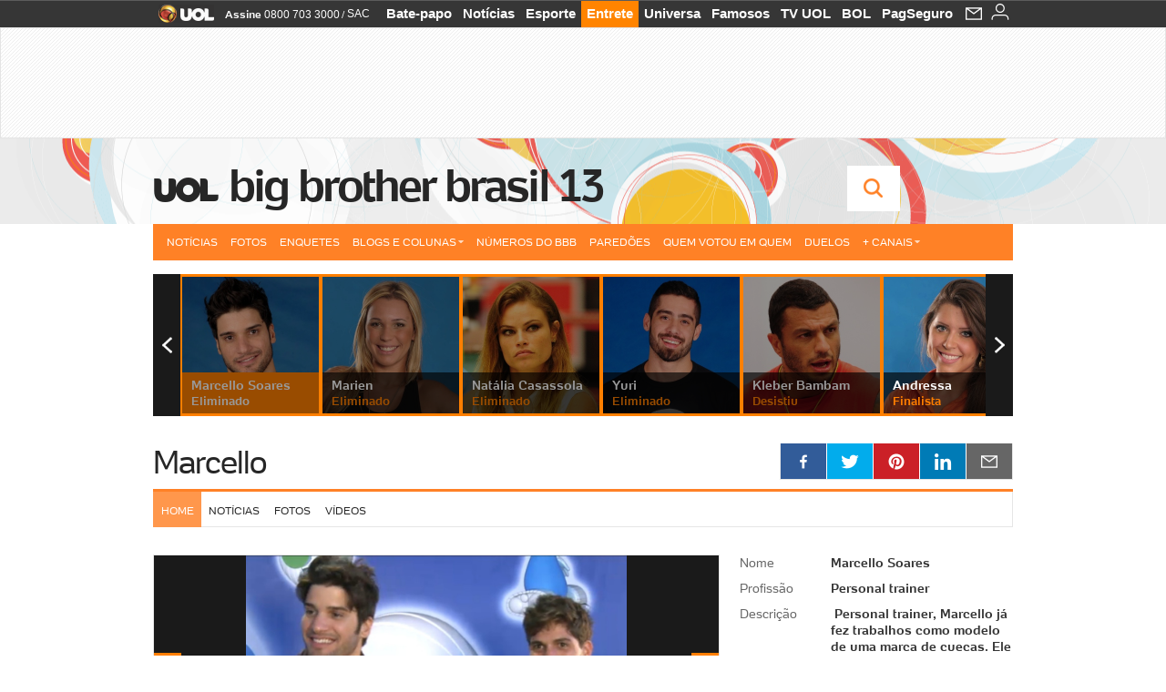

--- FILE ---
content_type: text/html;charset=UTF-8
request_url: https://televisao.uol.com.br/bbb/bbb13/participantes/marcello/?abrefoto=8
body_size: 41087
content:
<!DOCTYPE html> <html class="no-js" lang="pt-BR"> <head> <script>var _comscore=_comscore||[];_comscore.push({c1:"2",c2:"6036356",options:{enableFirstPartyCookie:true,bypassUserConsentRequirementFor1PCookie:true}});(function(){var s=document.createElement("script"),el=document.getElementsByTagName("script")[0];s.async=true;s.src="https://sb.scorecardresearch.com/cs/6036356/beacon.js";el.parentNode.insertBefore(s,el);})();</script> <link rel="dns-prefetch" href="https://conteudo.jsuol.com.br"> <link rel="dns-prefetch" href="https://stc.uol.com"> <link rel="dns-prefetch" href="https://conteudo.imguol.com.br"> <link rel="dns-prefetch" href="https://e.imguol.com"> <link rel="dns-prefetch" href="https://smetrics.uol.com.br"> <link rel="dns-prefetch" href="https://tm.uol.com.br"> <link rel="dns-prefetch" href="https://tm.jsuol.com.br"> <link rel="dns-prefetch" href="https://notify.uol.com.br"> <link rel="dns-prefetch" href="https://widget.perfil.uol.com.br"> <link rel="dns-prefetch" href="https://n.comentarios.uol.com.br"> <link rel="dns-prefetch" href="https://view.comentarios.uol.com.br"> <link rel="dns-prefetch" href="https://tagpage.uol.com.br"> <link rel="dns-prefetch" href="//mais.uol.com.br"> <link rel="dns-prefetch" href="https://tracker.bt.uol.com.br"> <link rel="dns-prefetch" href="https://dna.uol.com.br"> <link rel="dns-prefetch" href="https://logger.rm.uol.com.br"> <link rel="dns-prefetch" href="https://static.chartbeat.com"> <link rel="dns-prefetch" href="https://mab.chartbeat.com"> <link rel="dns-prefetch" href="https://ping.chartbeat.net"> <link rel="dns-prefetch" href="//www.googletagservices.com"> <link rel="dns-prefetch" href="//tt-10162-1.seg.t.tailtarget.com"><script>var inHeadTS=(new Date()).getTime();</script> <meta charset="utf-8"/> <meta http-equiv="X-UA-Compatible" content="IE=edge,chrome=1"/> <meta http-equiv="Content-type" content="text/html; charset=utf-8"/> <title>Marcello BBB13: Fotos, notícias e perfil - Participantes - UOL BBB 13</title> <meta name="description" content="Veja fotos, not&iacute;cias e perfil de Marcello do BBB. Veja tamb&eacute;m outros participantes, not&iacute;cias, fotos, pared&otilde;es e enquetes no UOL BBB13 "/> <meta name="robots" content="noodp,noydir"/> <meta name="p:domain_verify" content="3773adcdaf781c767a0dca14277f9101"/> <meta name="referrer" content="always"> <meta property="fb:pages" content="146391125938238"/> <meta property="fb:pages" content="702958396425837"> <meta property="fb:pages" content="221456874659747"> <meta property="fb:pages" content="124493634232128"/> <meta property="fb:pages" content="115401215190141"/> <meta property="fb:pages" content="123014924007"> <meta property="fb:pages" content="120098554660"/> <meta property="fb:pages" content="21539158238"/> <meta property="fb:pages" content="124400289445"/> <meta property="fb:pages" content="143813098922"/> <meta property="fb:pages" content="21539158238"> <meta property="fb:pages" content="357889721305340"> <link rel="shortcut icon" href="http://home.img.uol.com.br/favicon.ico" type="image/x-icon"/> <link rel="apple-touch-icon" href="http://home.img.uol.com.br/icon-touch.png"/> <meta name="application-name" content="UOL BBB 13"/> <meta name="msapplication-tooltip" content="Marcello BBB13: Fotos, notícias e perfil - Participantes - UOL BBB 13"/> <meta name="msapplication-starturl" content="http://televisao.uol.com.br/"/> <meta name="msapplication-navbutton-color" content="#194C7F"/> <meta name="msapplication-task" content="name=Bate-papo UOL;action-uri=//batepapo.uol.com.br/; icon-uri=//h.imguol.com/favicon.ico; window=self"/> <meta name="msapplication-task" content="name=Email;action-uri=//email.uol.com.br/; icon-uri=//h.imguol.com/favicon.ico; window=self"/> <meta name="msapplication-task" content="name=UOL BBB 13 - Notícias;action-uri=http://televisao.uol.com.br/noticias/; icon-uri=//h.imguol.com/favicon.ico; window=self"/> <meta name="msapplication-task" content="name=UOL BBB 13 - Fotos;action-uri=http://televisao.uol.com.br/fotos/; icon-uri=//h.imguol.com/favicon.ico; window=self"/> <meta name="msapplication-task" content="name=UOL BBB 13 - Vídeos;action-uri=http://televisao.uol.com.br/videos/; icon-uri=//h.imguol.com/favicon.ico; window=self"/> <link rel="canonical" href="https://televisao.uol.com.br/bbb/bbb13/participantes/marcello/"/> <script type="text/javascript">/*!
 * onDomReady.js 1.2 (c) 2012 Tubal Martin - MIT license
 * https://github.com/tubalmartin/ondomready
 */
;!function(e){typeof define=="function"&&define.amd?define(e):window.onDomReady=e();}(function(){function d(e){if(!h){if(!t.body){return m(d);}h=!0;while(e=p.shift()){m(e);}}}function v(){l?(t.removeEventListener(a,v,r),d()):t[s]===i&&(t.detachEvent(f,v),d());}function m(e,t){setTimeout(e,+t>=0?t:1);}function y(e){h?m(e):p.push(e);}var e=window,t=e.document,n=t.documentElement,r=!1,i="complete",s="readyState",o="attachEvent",u="addEventListener",a="DOMContentLoaded",f="onreadystatechange",l=u in t,c=r,h=r,p=[];if(t[s]===i){m(d);}else{if(l){t[u](a,v,r),e[u]("load",d,r);}else{t[o](f,v),e[o]("onload",d);try{c=e.frameElement==null&&n;}catch(g){}c&&c.doScroll&&function b(){if(!h){try{c.doScroll("left");}catch(e){return m(b,50);}d();}}();}}return y.version="1.2",y;});
/*!
 * umod (c) 2013 - UOL
 * //conteudo.jsuol.com.br/c/_template/v1/web/js/umod.js
 */
;var umod=(function(w,d){var is_debug=/debug=true/.test(location.search),debug=function(t){is_debug&&console.log(t);};var internal={"slider":{"url":"https://conteudo.jsuol.com.br/c/_template/v1/web/js/lib.slider/slider.js","obj":function(){return Lib.Slider;}},"timeline":{"url":"https://conteudo.jsuol.com.br/c/_template/v1/web/js/lib.uoltimeline/timeline.js","obj":function(){return Lib.Timeline;}},"share":{"url":"//conteudo.jsuol.com.br/c/_template/v1/web/js/lib.share/share.js","obj":function(){return Lib.Share;},"selector":".pg-share-box"}},external={"jquery":{"url":"https://conteudo.jsuol.com.br/c/jquery/jquery.js","obj":function(){return window.jQuery;}},"jquery.history":{"url":"https://conteudo.jsuol.com.br/c/jquery/jquery.history.js","obj":function(){return window.jQuery.fn.history;}},"jquery.hashchange":{"url":"https://conteudo.jsuol.com.br/c/jquery/jquery.hashchange.js","obj":function(){return window.jQuery.fn.hashchange;}},"jquery.rotativo":{"url":"https://conteudo.jsuol.com.br/c/_template/v1/web/js/lib.rotativo/rotativo.js","obj":function(){return window.jQuery.fn.rotativo;}},"jquery.lightbox":{"url":"https://conteudo.jsuol.com.br/c/_template/v1/web/js/lib.lightbox/lightbox.js","obj":function(){return window.jQuery.fn.lightbox;}},"datepicker":{"url":"https://conteudo.jsuol.com.br/c/jquery/datepicker/jquery.datepick.min.js","obj":function(){return window.jQuery.fn.datepick;}},"swfobject":{"url":"https://conteudo.jsuol.com.br/c/swfobject/swfobject.js","obj":function(){return window.swfobject;}},"highstock":{"url":"https://conteudo.jsuol.com.br/c/highstock/highstock.js","obj":function(){return window.Highstock;}},"highcharts":{"url":"https://conteudo.jsuol.com.br/c/highcharts/highcharts.js","obj":function(){return window.Highcharts;}},"highcharts.v3":{"url":"https://conteudo.jsuol.com.br/c/highcharts/v3/min.js","obj":function(){return window.Highcharts;}},"json":{"url":"https://conteudo.jsuol.com.br/c/json/json.js","obj":function(){return window.JSON;}},"hammer":{"url":"https://conteudo.jsuol.com.br/c/hammer/hammer.js","obj":function(){return window.Hammer;}},"jquery.hammer":{"url":"https://conteudo.jsuol.com.br/c/hammer/jquery.hammer.js","obj":function(){return window.jQuery.fn.hammer;}},"underscore":{"url":"https://conteudo.jsuol.com.br/c/underscore/underscore.js","obj":function(){return window._;}}};var internal_url_libs=(function(){var u={},i,lib;for(i in internal){lib=internal[i];lib.test=(function(test){return function(){return !!test.obj();};}(lib));u[lib.url]=internal[i];}for(i in external){lib=external[i];lib.test=(function(test){return function(){return !!test.obj();};}(lib));}return u;}());var loaded_script={};var loadScript=(function(w,d){var loaded=loaded_script,head,loadScript;loadScript=function(url,callback,scope,charset){head=head||document.getElementsByTagName("head")[0];url=url.replace(/((&|\?)(cache|v)=?[^&]+)+/g,"");if(loaded[url]){loaded[url].tag.getAttribute("ready")=="true"?callback.call(scope||null):loaded[url].callback.push(callback);return true;}if(callback instanceof Array==false){callback=[callback];}var sc=d.createElement("script");sc.type="text/javascript";sc.async=true;sc.charset=charset||"utf-8";sc.src=url+(is_debug?"?debug=true":"");sc.onload=sc.onreadystatechange=(function(url,callback,scope,sc){return function(){if(!sc.readyState||sc.readyState=="loaded"||sc.readyState=="complete"){head.removeChild(sc);sc.onload=sc.onreadystatechange=null;sc.setAttribute("ready","true");var f;while((f=callback.shift())){if(typeof f=="function"){f.call(scope||null);}}}};})(url,callback,scope,sc);head.insertBefore(sc,head.firstChild);loaded[url]={"tag":sc,"callback":callback};return sc;};return loadScript;}(w,d));function capitalizeName(name){name=name.toLowerCase();if(name.length<3){return name.toUpperCase();}return name.charAt(0).toUpperCase()+name.slice(1);}function cloneArray(arr){var t=arr.length,n=[],i;for(i=0;i<t;i++){n.push(arr[i]);}return n;}function map(arr,func){var n=[];for(var i=0,m=arr.length;i<m;i++){var ret=func.call(null,arr[i]);if(typeof ret=="function"){n.push(ret());}}return n;}var umod=w.umod||{};var Lib=w.Lib=w.Lib||{};var pre_callback={};var loaded_lib={};umod.register=function(name,url,dependencies,mod){name=capitalizeName(name);if(loaded_lib[name]==true){debug("["+name+"]\tlib já registrada, ignorando.");return Lib[name]._umod;}debug("["+name+"]\tregistrando módulo");if(this.get(name)!==false){return this.get(name)._umod;}Lib[name]=mod;mod._umod={"name":name,"ready":false,"callback":pre_callback[name]||[],"dependencies":dependencies,"_dependencies":cloneArray(dependencies),"whenDone":function(f){umod.exec(name,f);}};mod.ready=mod._umod.whenDone;pre_callback[name]&&delete pre_callback[name];var hash_name=name.toLowerCase();if(!internal[hash_name]){internal[hash_name]={"url":url,"obj":function(){return false;}};internal_url_libs[url]=hash_name;mod.ready(function(){internal[hash_name].test=function(){return true;};});}this.dependencies(name);loaded_lib[name]=true;loaded_lib[url]=true;return mod._umod;};umod.load=function(script,callback){var url=internal[script]||external[script],is_url=/^http/.test(script)==true;if(url||is_url==true){if(url&&url.test()===false||is_url==true){url=(url&&url.url)||script;loadScript(url,(function(){return function(){is_url&&(script=internal_url_libs[script]||script);internal[script]?umod.exec(script,callback):(function(){if(is_url==true||!!internal[script]==false){loaded_lib[script]=true;}if(is_url==false&&url){loaded_lib[url]=true;}typeof callback=="function"&&callback();}());};}()));return true;}else{typeof callback=="function"&&callback.call(null);return true;}}return false;};umod.get=function(name){name=capitalizeName(name);if(name){return Lib[name]||false;}return Lib;};umod.exec=function(name,func){name=capitalizeName(name);var mod=this.get(name);if(mod==false){pre_callback[name]=pre_callback[name]||[];pre_callback[name].push(func);return false;}var _umod=mod._umod,self=this;if(_umod.ready==false){debug("["+name+"]\thá dependências, execução na fila");_umod.callback.push(function(){self.exec(name,func);});return _umod;}if(typeof func=="function"){onDomReady(function(){func.call(mod);});}return true||_umod;};umod.dependencies=function(name){name=capitalizeName(name);var mod=this.get(name),dependencies=mod._umod._dependencies;if(dependencies.length){debug("["+name+"]\tcarregando dependência ("+dependencies[0]+")");return this.load(dependencies.shift(),function(){umod.dependencies(name);});}this.ready(name);};umod.objects=function(name){name=capitalizeName(name);var _umod=this.get(name)._umod;return map(_umod.dependencies,function(id){return(internal[id]||external[id]||{}).obj||null;});};umod.ready=function(name){name=capitalizeName(name);var mod=this.get(name),_umod=mod._umod,callbacks=_umod.callback,callback;_umod.ready=true;debug("["+name+"]\tready");var lib=Lib[name]=typeof mod=="function"?mod.apply(mod,this.objects(name)):mod;lib._umod=_umod;lib.ready=_umod.whenDone;(typeof lib._constructor=="function"||typeof lib.constructor=="function")&&this.exec(name,lib._constructor||lib.constructor);while((callback=callbacks.shift())){this.exec(name,callback);}delete _umod._dependencies;delete _umod.callback;delete _umod.whenDone;return true;};umod.loaded=loaded_lib;onDomReady(function(){var libs=internal,lib,name,selector;if(document.querySelectorAll||window.jQuery){for(name in libs){selector=[];lib=libs[name];if(lib.selector){if(document.querySelectorAll){selector=document.querySelectorAll(lib.selector);}else{if(window.jQuery){selector=jQuery(lib.selector);}}}if(selector.length>0){umod.load(name);}}}});umod.version="1.13.07 build 11.1148";return umod;}(window,document));</script> <link type="text/css" rel="stylesheet" href="//conteudo.jsuol.com.br/c/_template/v1/_geral/css/styles.css?&file=geral&type=parse&versao=v1&plataforma=web&portal=uol&media=tagpage&cache=1gddg11m9"/> <link type="text/css" rel="stylesheet" href="//conteudo.jsuol.com.br/c/_template/v1/_geral/css/styles.css?&file=especifico&type=parse&versao=v1&plataforma=web&portal=uol&estacao=especial-entretenimento&estacao-id=bbb13&cache=1gddg11m9"/> <link type="text/css" rel="stylesheet" href="//televisao.uol.com.br/bbb/bbb13/css/v1/estacao.css?versao=06660&&cache=1gddg11m9"/> <link type="text/css" rel="stylesheet" href="//conteudo.jsuol.com.br/c/_template/v1/web/uol/css/modulo/gera-modulos/animated-gif.css?&cache=1gddg11m9"/> <script type="text/javascript" src="https://conteudo.jsuol.com.br/c/modernizr/modernizr.js"></script> <script>var useBannerAsync=("true"=="true");window.uolads=window.uolads||[];</script> <script type="text/javascript">window.universal_variable=window.universal_variable||{};window.universal_variable.dfp={"custom_params":{"subchan":"bbb13","keyword":""}};window.universal_variable.page=window.universal_variable.page||{};window.universal_variable.sc=window.universal_variable.sc||{};window.universal_variable.sc.components=window.universal_variable.sc.components||[];if(document.cookie.match(/widget-notificacao/g)){universal_variable.sc.components=["widget-notificacoes-logado"];}else{universal_variable.sc.components=["widget-notificacoes-deslogado"];}window.universal_variable.page.tags=[];</script> <script async src="https://www.googletagservices.com/tag/js/gpt.js"></script> <script async src="https://tm.jsuol.com.br/modules/external/tailtarget/profiles.js"></script> <script async src="https://tm.jsuol.com.br/modules/external/tailtarget/t3m/TT-10162-1/CT-10.js"></script> <script async src="https://tm.jsuol.com.br/uoltm.js?id=ebo9lw"></script> <script type="text/javascript" src="https://conteudo.jsuol.com.br/c/_template/v1/web/js/uolutils.js?&cache=1gddg11m9" charset="utf-8"></script> <meta content="Marcello" name="title"/> <meta property="og:title" content="Marcello"/> <meta property="og:description" content="Veja tudo sobre o Big Brother Brasil de 2013 no UOL BBB13: participantes, enquetes, paredões, fotos, notícias, brigas, casais e muito mais"/> <meta property="og:image" content="https://conteudo.imguol.com.br/2013/01/14/foto-de-divulgacao-de-marcello-do-bbb13-1358196134858_615x470.jpg"/> <meta property="og:url" content="https://televisao.uol.com.br/bbb/bbb13/participantes/marcello/"/> <meta property="fb:app_id" content="190329594333794"/> <meta property="og:site_name" content="UOL BBB 13"/> <meta property="og:locale" content="pt_BR"/> <meta property="og:type" content="article"/> <meta itemprop="name" content="Marcello"/> <meta itemprop="description" content="Veja tudo sobre o Big Brother Brasil de 2013 no UOL BBB13: participantes, enquetes, paredões, fotos, notícias, brigas, casais e muito mais"/> <meta itemprop="image" content="https://conteudo.imguol.com.br/2013/01/14/foto-de-divulgacao-de-marcello-do-bbb13-1358196134858_615x470.jpg"/> <meta name="twitter:card" content="summary_large_image"> <meta name="twitter:site" content="@UOL"> <meta name="twitter:title" content="Marcello"> <meta name="twitter:description" content="Veja tudo sobre o Big Brother Brasil de 2013 no UOL BBB13: enquetes, participantes, fotos, notícias, brigas, namoros, paredões ao vivo e muito mais"> <meta name="twitter:image:src" content="https://conteudo.imguol.com.br/2013/01/14/foto-de-divulgacao-de-marcello-do-bbb13-1358196134858_615x470.jpg"> <meta name="twitter:creator" content=""> <meta name="twitter:domain" content=""> <link rel="image_src" href="https://conteudo.imguol.com.br/2013/01/14/foto-de-divulgacao-de-marcello-do-bbb13-1358196134858_615x470.jpg"/> <script type="text/javascript">var _sf_async_config=_sf_async_config||{};_sf_async_config.uid=61085;_sf_async_config.domain="uol.com.br";_sf_async_config.flickerControl=false;_sf_async_config.useCanonical=true;_sf_async_config.autoDetect=false;var _sf_startpt=(new Date()).getTime();</script> <script async src="https://static.chartbeat.com/js/chartbeat_mab.js"></script> </head> <body class="projeto-2011 tagpage home marcello"> <noscript><img src="https://sb.scorecardresearch.com/p?c1=2&c2=6036356&cv=4.4.0&cj=1&sd"/></noscript> <div class="barrauol-bg full" id="barrav2"> <div class="buol2011" id="barrauol"> <ul class="poll-left"> <li class="logouol"><a href="https://www.uol.com.br/" target="_top" title="UOL - O melhor conteúdo"> <img data-metrics='{"reference":"uol","event-label":"header","action":"https://www.uol.com.br/"}' src="https://conteudo.imguol.com.br/c/_layout/v1/_geral/icones/logo-uol-2.png" border="0" width="61" height="20" alt="UOL - O melhor conteúdo" title="UOL - O melhor conteúdo"></a> </li> <li class="suporte assinen"><a href="https://assine.uol.com.br/?cmpid=barrauol" target="_top"><strong data-metrics='{"reference":"assine","event-label":"header","action":"https://assine.uol.com.br/?cmpid=barrauol"}'>Assine</strong>&nbsp;<span data-metrics='{"reference":"assine","event-label":"header","action":"https://assine.uol.com.br/?cmpid=barrauol"}'>0800 703 3000</span></a></li> <li class="suporte slash"><span>/</span></li> <li class="suporte sacn"><a data-metrics='{"reference":"sac","event-label":"header"}' href="https://sac.uol.com.br/">SAC</a></li> </ul> <ul class="poll-right"> <li class="canal buol_bate-papo"><a data-metrics='{"reference":"batepapo","event-label":"header"}' class="h-bg-color1" href="https://batepapo.uol.com.br/">Bate-papo</a></li> <li class="canal buol_noticias"><a data-metrics='{"reference":"noticias","event-label":"header"}' class="h-bg-color1" href="https://noticias.uol.com.br/">Notícias</a></li> <li class="canal buol_esporte"><a data-metrics='{"reference":"esporte","event-label":"header"}' class="h-bg-color1" href="https://esporte.uol.com.br/">Esporte</a></li> <li class="canal buol_entretenimento"><a data-metrics='{"reference":"entretenimento","event-label":"header"}' class="h-bg-color1" href="https://entretenimento.uol.com.br/">Entrete</a></li> <li class="canal buol_mulher"><a data-metrics='{"reference":"universa","event-label":"header"}' class="h-bg-color1" href="https://universa.uol.com.br/">Universa</a></li> <li class="canal buol_radio"><a data-metrics='{"reference":"tvefamosos","event-label":"header"}' class="h-bg-color1" href="https://tvefamosos.uol.com.br/">Famosos</a></li> <li class="canal buol_video"><a data-metrics='{"reference":"tvuol","event-label":"header"}' class="h-bg-color1" href="https://tvuol.uol.com.br/">TV UOL</a></li> <li class="canal buol_e-mailgratis"><a data-metrics='{"reference":"bol","event-label":"header"}' class="h-bg-color1" href="https://www.bol.uol.com.br/">BOL</a></li> <li class="canal buol_shopping"><a data-metrics='{"reference":"pagseguro","event-label":"header"}' class="h-bg-color1" href="https://clicklogger.rm.uol.com.br/?prd=32&grp=src:210;chn:539;cpg:barrauol;creative:barrauol-pagseguro&msr=Cliques%20de%20Origem:1&oper=11&redir=https://pagseguro.uol.com.br/">PagSeguro</a></li> <li class="canal buol_e-mail"> <a class="h-bg-color1" id="notification-email" data-metrics='{"reference":"email","event-label":"email-checkin-barra"}' href="https://email.uol.com.br/"> <i class="icon-mail pg-share-icon-e-mail"></i> </a> </li> <li class="canal buol_wnot"> <div id="profile-avatar"> <span class="login"><a></a></span> </div> </li> </ul> </div> </div> <div id="banner-stick" class="banner-stick"> <div class="publicidade-full-banner"> <div class="tm-ads " id="banner-728x90-area"> <script>window.uolads&&window.uolads.push({id:"banner-728x90-area"});</script> </div> </div> </div> <header id="header" class="pg-bgcolor1"> <section id="barra-estacao"> <div class="centraliza"> <h1 id="titulo-uol"> <a id="uol" href="//www.uol.com.br/" class="pg-color3 h-font-color1 transition-025 click:bbb13_logo-uol"><span>UOL</span></a> <a class="estacao pg-color3 h-font-color1 transition-025 click:bbb13_logo-header" href="http://televisao.uol.com.br/bbb/bbb13/">Big Brother Brasil 13</a> </h1> <span class="tm-ads selo" id="banner-120x35-area"> <script>window.uolads&&window.uolads.push({id:"banner-120x35-area"});</script> </span> <div class='outrasEstacoes'> <form role="search" id="busca" class="srch type" action="https://entretenimento.uol.com.br/busca" method="get"> <div class="srchForm"> <div class="srchGlass"><i class="sprites1"></i></div> <div class="srchClose"><i class="sprites1"></i></div> <div class="srchInput"> <input type="text" name="term" placeholder="Busque notícias na web ou no UOL"/> </div> </div> </form> </div> </div> </section> </header> <nav id="header-menu" class="centraliza bg-conteudo"> <ul class="headerMenu bg-color1"> <li class="menuItem left h-bg-color2 first transition-025"> <a class="click:big-brother-brasil-13_menu_barra itemAnchor item-menu font-color3" href="http://televisao.uol.com.br/bbb/bbb13/noticias/">Notícias</a> </li> <li class="menuItem left h-bg-color2 transition-025"> <a class="click:big-brother-brasil-13_menu_barra itemAnchor item-menu font-color3" href="http://televisao.uol.com.br/bbb/bbb13/fotos/">Fotos</a> </li> <li class="menuItem left h-bg-color2 transition-025"> <a class="click:big-brother-brasil-13_menu_barra itemAnchor item-menu font-color3" href="http://televisao.uol.com.br/bbb/bbb13/enquetes/">Enquetes</a> </li> <li class="menuItem left drop h-pg-bgcolor1 h-font-color1 transition-025"> <a class="click:big-brother-brasil-13_menu_barra itemAnchor item-menu font-color3 h-font-color1" href="javascript:void(0)">Blogs e Colunas<i class="pg-sprites1 drop-seta"></i></a> <div class="drop-container pg-bgcolor1 pg-bordercolor7 menu-flutuante"> <ul class="left"> <li class="subMenuItem h-pg-bgcolor8 transition-010"> <a class="click:big-brother-brasil-13_submenu_barra subItemAnchor item-menu pg-color5 transition-010" href="http://televisao.uol.com.br/bbb/bbb13/analise/marcelo-dalla/"> Astral da casa </a> </li> <li class="subMenuItem h-pg-bgcolor8 transition-010"> <a class="click:big-brother-brasil-13_submenu_barra subItemAnchor item-menu pg-color5 transition-010" href="http://caras.uol.com.br/coluna/laisa-portela"> Laisa v&ecirc; BBB </a> </li> <li class="subMenuItem h-pg-bgcolor8 transition-010"> <a class="click:big-brother-brasil-13_submenu_barra subItemAnchor item-menu pg-color5 transition-010" href="http://televisao.uol.com.br/bbb/bbb13/critica/mauricio-stycer/"> Maurício Stycer </a> </li> <li class="subMenuItem h-pg-bgcolor8 transition-010"> <a class="click:big-brother-brasil-13_submenu_barra subItemAnchor item-menu pg-color5 transition-010" href="http://blogdamorango.blogosfera.uol.com.br/"> Morango </a> </li> <li class="subMenuItem h-pg-bgcolor8 transition-010"> <a class="click:big-brother-brasil-13_submenu_barra subItemAnchor item-menu pg-color5 transition-010" href="http://f5.folha.uol.com.br/colunistas/tonygoes/"> Tony Goes </a> </li> <li class="subMenuItem h-pg-bgcolor8 transition-010"> <a class="click:big-brother-brasil-13_submenu_barra subItemAnchor item-menu pg-color5 transition-010" href="http://obrasiltavendo.blogosfera.uol.com.br/"> O Brasil Tá Vendo </a> </li> </ul> </div> </li> <li class="menuItem left h-bg-color2 transition-025"> <a class="click:big-brother-brasil-13_menu_barra itemAnchor item-menu font-color3" href="http://televisao.uol.com.br/bbb/bbb13/numeros-do-bbb/">Números do BBB</a> </li> <li class="menuItem left h-bg-color2 transition-025"> <a class="click:big-brother-brasil-13_menu_barra itemAnchor item-menu font-color3" href="http://televisao.uol.com.br/bbb/bbb13/paredao">Pared&otilde;es</a> </li> <li class="menuItem left h-bg-color2 transition-025"> <a class="click:big-brother-brasil-13_menu_barra itemAnchor item-menu font-color3" href="http://televisao.uol.com.br/bbb/bbb13/quem-votou-em-quem">Quem votou em quem</a> </li> <li class="menuItem left h-bg-color2 transition-025"> <a class="click:big-brother-brasil-13_menu_barra itemAnchor item-menu font-color3" href="http://televisao.uol.com.br/bbb/bbb13/enquetes/confrontos/">Duelos</a> </li> <li class="menuItem left drop h-pg-bgcolor1 h-font-color1 last transition-025"> <a class="click:big-brother-brasil-13_menu_barra itemAnchor item-menu font-color3 h-font-color1" href="javascript:void(0)">+ Canais<i class="pg-sprites1 drop-seta"></i></a> <div class="drop-container pg-bgcolor1 pg-bordercolor7 menu-flutuante"> <ul class="left"> <li class="subMenuItem h-pg-bgcolor8 transition-010"> <a class="click:big-brother-brasil-13_submenu_barra subItemAnchor item-menu pg-color5 transition-010" href="http://televisao.uol.com.br/fazenda-de-verao/"> Fazenda de Verão </a> </li> <li class="subMenuItem h-pg-bgcolor8 transition-010"> <a class="click:big-brother-brasil-13_submenu_barra subItemAnchor item-menu pg-color5 transition-010" href="http://celebridades.uol.com.br/"> Celebridades </a> </li> <li class="subMenuItem h-pg-bgcolor8 transition-010"> <a class="click:big-brother-brasil-13_submenu_barra subItemAnchor item-menu pg-color5 transition-010" href="http://televisao.uol.com.br/"> Televisão e Novelas </a> </li> </ul> </div> </li> </ul> </nav> <section id="conteudo"> <div class="centraliza"> <section role="main" itemscope itemtype="http://schema.org/webpage"> <div id="topo-colunas3" class="colunas colunas1"> <div class="coluna"> <section id="carrossel" class="carrossel-auxiliar rotativo composto mod no-lines mosaico-grande"> <nav class="effect:slide infinite:true slideshow autostart:false change:3 start_on:13"> <ul class="viewport"> <li class="left bgcolor9 "> <a href="http://televisao.uol.com.br/bbb/bbb13/participantes/andressa/" class="click:bbb13_participantes_carrossel-auxiliar" title="Andressa (Foto: Divulga&ccedil;&atilde;o/TV Globo)"> <img src="https://conteudo.imguol.com.br/2013/01/14/foto-oficial-de-andressa-participante-do-bbb13-1358195300915_300x300.jpg" class="thumb" title="Andressa" alt="Andressa"/> <div class="container"> <span class="content titulo pg-color1">Andressa</span> <span class="content clear color14 descricao">finalista</span> <div class="bg pg-bgcolor10 opacity65"></div> </div> <div class="camada opacity0 bgcolor9 h-opacity20 transition-025"></div> </a> </li> <li class="left bgcolor9 "> <a href="http://televisao.uol.com.br/bbb/bbb13/participantes/fernanda/" class="click:bbb13_participantes_carrossel-auxiliar" title="Fernanda (Foto: Divulga&ccedil;&atilde;o/TV Globo)"> <img src="https://conteudo.imguol.com.br/2013/01/14/foto-oficial-de-fernanda-participante-do-bbb13-1358195735583_300x300.jpg" class="thumb" title="Fernanda" alt="Fernanda"/> <div class="container"> <span class="content titulo pg-color1">Fernanda</span> <span class="content clear color14 descricao">vencedor</span> <div class="bg pg-bgcolor10 opacity65"></div> </div> <div class="camada opacity0 bgcolor9 h-opacity20 transition-025"></div> </a> </li> <li class="left bgcolor9 "> <a href="http://televisao.uol.com.br/bbb/bbb13/participantes/nasser/" class="click:bbb13_participantes_carrossel-auxiliar" title="Nasser (Foto: Divulga&ccedil;&atilde;o/TV Globo)"> <img src="https://conteudo.imguol.com.br/2013/01/14/foto-oficial-de-nasser-participante-do-bbb13-1358196428355_300x300.jpg" class="thumb" title="Nasser" alt="Nasser"/> <div class="container"> <span class="content titulo pg-color1">Nasser</span> <span class="content clear color14 descricao">finalista</span> <div class="bg pg-bgcolor10 opacity65"></div> </div> <div class="camada opacity0 bgcolor9 h-opacity20 transition-025"></div> </a> </li> <li class="left bgcolor9 eliminado"> <a href="http://televisao.uol.com.br/bbb/bbb13/participantes/aline/" class="click:bbb13_participantes_carrossel-auxiliar" title="Aline (Foto: Divulga&ccedil;&atilde;o/TV Globo)"> <img src="https://conteudo.imguol.com.br/2013/01/14/foto-oficial-de-aline-participante-do-bbb13-1358194996254_300x300.jpg" class="thumb" title="Aline" alt="Aline"/> <div class="container"> <span class="content titulo pg-color1">Aline</span> <span class="content clear color14 descricao">eliminado</span> <div class="bg pg-bgcolor10 opacity65"></div> </div> <div class="camada opacity0 bgcolor9 h-opacity20 transition-025"></div> </a> </li> <li class="left bgcolor9 eliminado"> <a href="http://televisao.uol.com.br/bbb/bbb13/participantes/anamara/" class="click:bbb13_participantes_carrossel-auxiliar" title="Anamara (Foto: Divulga&ccedil;&atilde;o/TV Globo)"> <img src="https://conteudo.imguol.com.br/2013/01/14/anamara-do-bbb10-voltou-no-bbb13-1358199870762_300x300.jpg" class="thumb" title="Anamara" alt="Anamara"/> <div class="container"> <span class="content titulo pg-color1">Anamara</span> <span class="content clear color14 descricao">eliminado</span> <div class="bg pg-bgcolor10 opacity65"></div> </div> <div class="camada opacity0 bgcolor9 h-opacity20 transition-025"></div> </a> </li> <li class="left bgcolor9 eliminado"> <a href="http://televisao.uol.com.br/bbb/bbb13/participantes/andre/" class="click:bbb13_participantes_carrossel-auxiliar" title="Andr&#233; (Foto: Divulga&ccedil;&atilde;o/TV Globo)"> <img src="https://conteudo.imguol.com.br/2013/01/14/foto-oficial-de-andre-participante-do-bbb13-1358195154091_300x300.jpg" class="thumb" title="Andr&#233;" alt="Andr&#233;"/> <div class="container"> <span class="content titulo pg-color1">Andr&#233;</span> <span class="content clear color14 descricao">eliminado</span> <div class="bg pg-bgcolor10 opacity65"></div> </div> <div class="camada opacity0 bgcolor9 h-opacity20 transition-025"></div> </a> </li> <li class="left bgcolor9 eliminado"> <a href="http://televisao.uol.com.br/bbb/bbb13/participantes/aslan/" class="click:bbb13_participantes_carrossel-auxiliar" title="Aslan (Foto: Divulga&ccedil;&atilde;o/TV Globo)"> <img src="https://conteudo.imguol.com.br/2013/01/14/foto-oficial-de-aslan-participante-do-bbb13-1358195391644_300x300.jpg" class="thumb" title="Aslan" alt="Aslan"/> <div class="container"> <span class="content titulo pg-color1">Aslan</span> <span class="content clear color14 descricao">eliminado</span> <div class="bg pg-bgcolor10 opacity65"></div> </div> <div class="camada opacity0 bgcolor9 h-opacity20 transition-025"></div> </a> </li> <li class="left bgcolor9 eliminado"> <a href="http://televisao.uol.com.br/bbb/bbb13/participantes/dhomini/" class="click:bbb13_participantes_carrossel-auxiliar" title="Dhomini (Foto: Divulga&ccedil;&atilde;o/TV Globo)"> <img src="https://conteudo.imguol.com.br/2013/01/14/dhomini-vencedor-do-bbb1-voltou-no-bbb13-1358198908111_300x300.jpg" class="thumb" title="Dhomini" alt="Dhomini"/> <div class="container"> <span class="content titulo pg-color1">Dhomini</span> <span class="content clear color14 descricao">eliminado</span> <div class="bg pg-bgcolor10 opacity65"></div> </div> <div class="camada opacity0 bgcolor9 h-opacity20 transition-025"></div> </a> </li> <li class="left bgcolor9 eliminado"> <a href="http://televisao.uol.com.br/bbb/bbb13/participantes/elieser/" class="click:bbb13_participantes_carrossel-auxiliar" title="Eli&#233;ser (Foto: Divulga&ccedil;&atilde;o/TV Globo)"> <img src="https://conteudo.imguol.com.br/2013/01/14/elieser-do-bbb10-voltou-no-bbb13-1358198198197_300x300.jpg" class="thumb" title="Eli&#233;ser" alt="Eli&#233;ser"/> <div class="container"> <span class="content titulo pg-color1">Eli&#233;ser</span> <span class="content clear color14 descricao">eliminado</span> <div class="bg pg-bgcolor10 opacity65"></div> </div> <div class="camada opacity0 bgcolor9 h-opacity20 transition-025"></div> </a> </li> <li class="left bgcolor9 eliminado"> <a href="http://televisao.uol.com.br/bbb/bbb13/participantes/fani/" class="click:bbb13_participantes_carrossel-auxiliar" title="Fani (Foto: Divulga&ccedil;&atilde;o/TV Globo)"> <img src="https://conteudo.imguol.com.br/2013/03/06/5mar2013---fani-aguarda-resultado-da-nona-eliminacao-do-bbb13-1362602920689_300x300.jpg" class="thumb" title="Fani" alt="Fani"/> <div class="container"> <span class="content titulo pg-color1">Fani</span> <span class="content clear color14 descricao">eliminado</span> <div class="bg pg-bgcolor10 opacity65"></div> </div> <div class="camada opacity0 bgcolor9 h-opacity20 transition-025"></div> </a> </li> <li class="left bgcolor9 eliminado"> <a href="http://televisao.uol.com.br/bbb/bbb13/participantes/ivan/" class="click:bbb13_participantes_carrossel-auxiliar" title="Ivan (Foto: Divulga&ccedil;&atilde;o/TV Globo)"> <img src="https://conteudo.imguol.com.br/2013/01/14/foto-oficial-de-ivan-participante-do-bbb13-1358195830443_300x300.jpg" class="thumb" title="Ivan" alt="Ivan"/> <div class="container"> <span class="content titulo pg-color1">Ivan</span> <span class="content clear color14 descricao">eliminado</span> <div class="bg pg-bgcolor10 opacity65"></div> </div> <div class="camada opacity0 bgcolor9 h-opacity20 transition-025"></div> </a> </li> <li class="left bgcolor9 eliminado"> <a href="http://televisao.uol.com.br/bbb/bbb13/participantes/kamilla/" class="click:bbb13_participantes_carrossel-auxiliar" title="Kamilla Salgado (Foto: Divulga&ccedil;&atilde;o/TV Globo)"> <img src="https://conteudo.imguol.com.br/2013/01/14/foto-oficial-de-kamilla-participante-do-bbb13-1358195964374_300x300.jpg" class="thumb" title="Kamilla Salgado" alt="Kamilla Salgado"/> <div class="container"> <span class="content titulo pg-color1">Kamilla Salgado</span> <span class="content clear color14 descricao">eliminado</span> <div class="bg pg-bgcolor10 opacity65"></div> </div> <div class="camada opacity0 bgcolor9 h-opacity20 transition-025"></div> </a> </li> <li class="left bgcolor9 eliminado selected"> <a href="http://televisao.uol.com.br/bbb/bbb13/participantes/marcello/" class="click:bbb13_participantes_carrossel-auxiliar" title="Marcello Soares (Foto: Divulga&ccedil;&atilde;o/TV Globo)"> <img src="https://conteudo.imguol.com.br/2013/01/14/foto-de-divulgacao-de-marcello-do-bbb13-1358196134858_300x300.jpg" class="thumb" title="Marcello Soares" alt="Marcello Soares"/> <div class="container"> <span class="content titulo pg-color1">Marcello Soares</span> <span class="content clear pg-color1 descricao">eliminado</span> <div class="bg bgcolor9"></div> </div> <div class="camada opacity0 bgcolor9 h-opacity20 transition-025"></div> </a> </li> <li class="left bgcolor9 eliminado"> <a href="http://televisao.uol.com.br/bbb/bbb13/participantes/marien/" class="click:bbb13_participantes_carrossel-auxiliar" title="Marien (Foto: Divulga&ccedil;&atilde;o/TV Globo)"> <img src="https://conteudo.imguol.com.br/2013/01/14/foto-oficial-de-marien-participante-do-bbb13-1358196321532_300x300.jpg" class="thumb" title="Marien" alt="Marien"/> <div class="container"> <span class="content titulo pg-color1">Marien</span> <span class="content clear color14 descricao">eliminado</span> <div class="bg pg-bgcolor10 opacity65"></div> </div> <div class="camada opacity0 bgcolor9 h-opacity20 transition-025"></div> </a> </li> <li class="left bgcolor9 eliminado"> <a href="http://televisao.uol.com.br/bbb/bbb13/participantes/natalia/" class="click:bbb13_participantes_carrossel-auxiliar" title="Nat&#225;lia Casassola (Foto: Divulga&ccedil;&atilde;o/TV Globo)"> <img src="https://conteudo.imguol.com.br/2013/01/16/15jan2013---natalia-casassola-acompanha-a-primeira-eliminacao-do-bbb13-1358366229133_300x300.jpg" class="thumb" title="Nat&#225;lia Casassola" alt="Nat&#225;lia Casassola"/> <div class="container"> <span class="content titulo pg-color1">Nat&#225;lia Casassola</span> <span class="content clear color14 descricao">eliminado</span> <div class="bg pg-bgcolor10 opacity65"></div> </div> <div class="camada opacity0 bgcolor9 h-opacity20 transition-025"></div> </a> </li> <li class="left bgcolor9 eliminado"> <a href="http://televisao.uol.com.br/bbb/bbb13/participantes/yuri/" class="click:bbb13_participantes_carrossel-auxiliar" title="Yuri (Foto: Divulga&ccedil;&atilde;o/TV Globo)"> <img src="https://conteudo.imguol.com.br/2013/01/14/foto-oficial-de-yuri-fernandes-do-bbb12-que-voltou-no-bbb13-1358196635610_300x300.jpg" class="thumb" title="Yuri" alt="Yuri"/> <div class="container"> <span class="content titulo pg-color1">Yuri</span> <span class="content clear color14 descricao">eliminado</span> <div class="bg pg-bgcolor10 opacity65"></div> </div> <div class="camada opacity0 bgcolor9 h-opacity20 transition-025"></div> </a> </li> <li class="left bgcolor9 desistiu"> <a href="http://televisao.uol.com.br/bbb/bbb13/participantes/bambam/" class="click:bbb13_participantes_carrossel-auxiliar" title="Kleber Bambam (Foto: Divulga&ccedil;&atilde;o/TV Globo)"> <img src="https://conteudo.imguol.com.br/2013/01/14/kleber-bambam-vencedor-do-bbb1-voltou-no-bbb13-1358200260205_300x300.jpg" class="thumb" title="Kleber Bambam" alt="Kleber Bambam"/> <div class="container"> <span class="content titulo pg-color1">Kleber Bambam</span> <span class="content clear color14 descricao">desistiu</span> <div class="bg pg-bgcolor10 opacity65"></div> </div> <div class="camada opacity0 bgcolor9 h-opacity20 transition-025"></div> </a> </li> </ul> </nav> <a class="buttons next pg-bgcolor2 h-bgcolor9 transition-025"> <span class="pg-sprites1 navegador-seta"></span> </a> <a class="buttons prev pg-bgcolor2 h-bgcolor9 transition-025"> <span class="pg-sprites1 navegador-seta"></span> </a> </section> <header id="topo-navegacao" class="left" style="position:relative"> <div class="border-color1 cabecalho left"> <h1 class="pg-color3 left bbb13"> <a href="http://televisao.uol.com.br/bbb/bbb13/participantes/marcello/" class="click:bbb13_participantes_topo-navegacao pg-color3 h-font-color1 transition-025">Marcello</a> </h1> <span class="pg-color5 subtitulo"></span> <div class="pg-share-box right" data-size="short"></div> <span class="tm-ads selo" id="banner-120x35-2-area"> <script>window.uolads&&window.uolads.push({id:"banner-120x35-2-area"});</script> </span> </div> <nav class="left"> <ul class="pg-bordercolor7 submenu"> <li class="left h-bg-color2 font-color3 bg-color2 transition-025 first"> <a href="http://televisao.uol.com.br/bbb/bbb13/participantes/marcello/" class="click:bbb13_participantes_topo-navegacao item-menu pg-color3 h-font-color3 font-color3 h-pg-color3 transition-025 home"> Home </a> </li> <li class="left h-bg-color2 transition-025 "> <a href="http://televisao.uol.com.br/bbb/bbb13/participantes/marcello/noticias/" class="click:bbb13_participantes_topo-navegacao item-menu pg-color3 h-font-color3 transition-025 noticias"> Notícias </a> </li> <li class="left h-bg-color2 transition-025 "> <a href="http://televisao.uol.com.br/bbb/bbb13/participantes/marcello/fotos/" class="click:bbb13_participantes_topo-navegacao item-menu pg-color3 h-font-color3 transition-025 fotos"> Fotos </a> </li> <li class="left h-bg-color2 transition-025 "> <a href="http://televisao.uol.com.br/bbb/bbb13/participantes/marcello/videos/" class="click:bbb13_participantes_topo-navegacao item-menu pg-color3 h-font-color3 transition-025 video"> Vídeos </a> </li> </ul> </nav> </header> </div> </div> <div class="colunas colunas1"> <div class="coluna"> </div> </div> <div class="colunas colunas2"> <div class="coluna"> <div class="modulos-topo"> <div class='modalbumfotos modulos'> <div class='conteudo'> <a class="click:bbb13_participantes-album-embed_mais|" href='http://televisao.uol.com.br/bbb/bbb13/participantes/marcello/imagens/'></a> <h5></h5> <dl class="noScript" id="albumData" style="display:none"> <dt>Informacoes sobre o album</dt> <dd> <ul> <li title="editoria">editoria: "esporte"</li> <li title="galeria">galeria: </li> <li title="link">link: </li> <li title="totalImagens">totalImagens: 200</li> <li title="fotoInicial">fotoInicial: 1</li> <li title="imagePath">imagePath: </li> <li title="baixaResolucao">baixaResolucao: 0</li> <li title="ordem">ordem: ASC</li> <li title="mp3File"></li> <li title="mp3Text"></li> <li title="legendaPos">legendaPos:</li> <li title="timestamp">timestamp: 20100924183801</li> </ul> </dd> <dt>Fotos</dt> <dd> <dl> <dt><a rel="https://conteudo.imguol.com.br/c/entretenimento/2013/06/10/9jun2013---o-ex-bbb-marcello-soares-e-sua-namorada-hazel-de-andrade-chegam-para-a-decima-edicao-do-roca-in-rio--arraial-da-providencia-que-aconteceu-no-jockey-clube-do-rio-de-1370871189748_1024x768.jpg" target="_blank" href="//televisao.uol.com.br/bbb/bbb13/participantes/marcello/?abrefoto=1"></a></dt> <dd idMonteCarlo="publisher-10320742" rel="1024x768" thumb="https://conteudo.imguol.com.br/c/entretenimento/2013/06/10/9jun2013---o-ex-bbb-marcello-soares-e-sua-namorada-hazel-de-andrade-chegam-para-a-decima-edicao-do-roca-in-rio--arraial-da-providencia-que-aconteceu-no-jockey-clube-do-rio-de-1370871189748_80x80.jpg" preview="https://conteudo.imguol.com.br/c/entretenimento/2013/06/10/9jun2013---o-ex-bbb-marcello-soares-e-sua-namorada-hazel-de-andrade-chegam-para-a-decima-edicao-do-roca-in-rio--arraial-da-providencia-que-aconteceu-no-jockey-clube-do-rio-de-1370871189748_142x100.jpg"> <noscript> <a href="https://conteudo.imguol.com.br/c/entretenimento/2013/06/10/9jun2013---o-ex-bbb-marcello-soares-e-sua-namorada-hazel-de-andrade-chegam-para-a-decima-edicao-do-roca-in-rio--arraial-da-providencia-que-aconteceu-no-jockey-clube-do-rio-de-1370871189748_1024x768.jpg" target="_blank"><img src="https://conteudo.imguol.com.br/c/entretenimento/2013/06/10/9jun2013---o-ex-bbb-marcello-soares-e-sua-namorada-hazel-de-andrade-chegam-para-a-decima-edicao-do-roca-in-rio--arraial-da-providencia-que-aconteceu-no-jockey-clube-do-rio-de-1370871189748_1024x768.jpg" alt="9.jun.2013 - O ex-BBB Marcello Soares e sua namorada Hazel de Andrade chegam para a décima edição do "Roça in Rio ? Arraial da Providência", que aconteceu no Jockey Clube do Rio de Janeiro" title="Roberto Filho/AgNews"/></a> </noscript> <a target="_blank" href="//televisao.uol.com.br/bbb/bbb13/participantes/marcello/?abrefoto=1">9.jun.2013 - O ex-BBB Marcello Soares e sua namorada Hazel de Andrade chegam para a décima edição do "Roça in Rio ? Arraial da Providência", que aconteceu no Jockey Clube do Rio de Janeiro</a> <cite> <span>Roberto Filho/AgNews</span> <a target="_blank" href="">Mais</a> </cite> </dd> <dt><a rel="https://conteudo.imguol.com.br/c/entretenimento/2013/06/10/9jun2013---o-ex-bbb-marcello-soares-e-sua-namorada-hazel-de-andrade-chegam-para-a-decima-edicao-do-roca-in-rio--arraial-da-providencia-que-aconteceu-no-jockey-clube-do-rio-de-1370871185192_615x300.jpg" target="_blank" href="//televisao.uol.com.br/bbb/bbb13/participantes/marcello/?abrefoto=2"></a></dt> <dd idMonteCarlo="publisher-10320741" rel="615x300" thumb="https://conteudo.imguol.com.br/c/entretenimento/2013/06/10/9jun2013---o-ex-bbb-marcello-soares-e-sua-namorada-hazel-de-andrade-chegam-para-a-decima-edicao-do-roca-in-rio--arraial-da-providencia-que-aconteceu-no-jockey-clube-do-rio-de-1370871185192_80x80.jpg" preview="https://conteudo.imguol.com.br/c/entretenimento/2013/06/10/9jun2013---o-ex-bbb-marcello-soares-e-sua-namorada-hazel-de-andrade-chegam-para-a-decima-edicao-do-roca-in-rio--arraial-da-providencia-que-aconteceu-no-jockey-clube-do-rio-de-1370871185192_142x100.jpg"> <noscript> <a href="https://conteudo.imguol.com.br/c/entretenimento/2013/06/10/9jun2013---o-ex-bbb-marcello-soares-e-sua-namorada-hazel-de-andrade-chegam-para-a-decima-edicao-do-roca-in-rio--arraial-da-providencia-que-aconteceu-no-jockey-clube-do-rio-de-1370871185192_615x300.jpg" target="_blank"><img src="https://conteudo.imguol.com.br/c/entretenimento/2013/06/10/9jun2013---o-ex-bbb-marcello-soares-e-sua-namorada-hazel-de-andrade-chegam-para-a-decima-edicao-do-roca-in-rio--arraial-da-providencia-que-aconteceu-no-jockey-clube-do-rio-de-1370871185192_615x300.jpg" alt="9.jun.2013 - O ex-BBB Marcello Soares e sua namorada Hazel de Andrade chegam para a décima edição do "Roça in Rio ? Arraial da Providência", que aconteceu no Jockey Clube do Rio de Janeiro" title="Roberto Filho/AgNews"/></a> </noscript> <a target="_blank" href="//televisao.uol.com.br/bbb/bbb13/participantes/marcello/?abrefoto=2">9.jun.2013 - O ex-BBB Marcello Soares e sua namorada Hazel de Andrade chegam para a décima edição do "Roça in Rio ? Arraial da Providência", que aconteceu no Jockey Clube do Rio de Janeiro</a> <cite> <span>Roberto Filho/AgNews</span> <a target="_blank" href="">Mais</a> </cite> </dd> <dt><a rel="https://conteudo.imguol.com.br/c/entretenimento/2013/06/10/9jun2013---ex-bbbs-nasser-andressa-e-marcello-e-a-namorada-dele-hazel-de-andrade-posam-na-decima-edicao-do-roca-in-rio--arraial-da-providencia-que-aconteceu-no-jockey-1370871176581_1024x768.jpg" target="_blank" href="//televisao.uol.com.br/bbb/bbb13/participantes/marcello/?abrefoto=3"></a></dt> <dd idMonteCarlo="publisher-10320737" rel="1024x768" thumb="https://conteudo.imguol.com.br/c/entretenimento/2013/06/10/9jun2013---ex-bbbs-nasser-andressa-e-marcello-e-a-namorada-dele-hazel-de-andrade-posam-na-decima-edicao-do-roca-in-rio--arraial-da-providencia-que-aconteceu-no-jockey-1370871176581_80x80.jpg" preview="https://conteudo.imguol.com.br/c/entretenimento/2013/06/10/9jun2013---ex-bbbs-nasser-andressa-e-marcello-e-a-namorada-dele-hazel-de-andrade-posam-na-decima-edicao-do-roca-in-rio--arraial-da-providencia-que-aconteceu-no-jockey-1370871176581_142x100.jpg"> <noscript> <a href="https://conteudo.imguol.com.br/c/entretenimento/2013/06/10/9jun2013---ex-bbbs-nasser-andressa-e-marcello-e-a-namorada-dele-hazel-de-andrade-posam-na-decima-edicao-do-roca-in-rio--arraial-da-providencia-que-aconteceu-no-jockey-1370871176581_1024x768.jpg" target="_blank"><img src="https://conteudo.imguol.com.br/c/entretenimento/2013/06/10/9jun2013---ex-bbbs-nasser-andressa-e-marcello-e-a-namorada-dele-hazel-de-andrade-posam-na-decima-edicao-do-roca-in-rio--arraial-da-providencia-que-aconteceu-no-jockey-1370871176581_1024x768.jpg" alt="9.jun.2013 - Ex-BBBs Nasser, Andressa e Marcello e a namorada dele, Hazel de Andrade, posam na décima edição do "Roça in Rio ? Arraial da Providência", que aconteceu no Jockey Clube do Rio de Janeiro" title="Roberto Filho/AgNews"/></a> </noscript> <a target="_blank" href="//televisao.uol.com.br/bbb/bbb13/participantes/marcello/?abrefoto=3">9.jun.2013 - Ex-BBBs Nasser, Andressa e Marcello e a namorada dele, Hazel de Andrade, posam na décima edição do "Roça in Rio ? Arraial da Providência", que aconteceu no Jockey Clube do Rio de Janeiro</a> <cite> <span>Roberto Filho/AgNews</span> <a target="_blank" href="">Mais</a> </cite> </dd> <dt><a rel="https://conteudo.imguol.com.br/c/entretenimento/2013/05/26/26mai2013---os-ex-bbbs-rodrigao-andre-e-marcello-em-pe-mau-mau-e-rafa-agachados-participaram-de-uma-partida-de-futebol-em-prol-a-um-orfanato-do-rio-1369607867922_1024x768.jpg" target="_blank" href="//televisao.uol.com.br/bbb/bbb13/participantes/marcello/?abrefoto=4"></a></dt> <dd idMonteCarlo="publisher-10266206" rel="1024x768" thumb="https://conteudo.imguol.com.br/c/entretenimento/2013/05/26/26mai2013---os-ex-bbbs-rodrigao-andre-e-marcello-em-pe-mau-mau-e-rafa-agachados-participaram-de-uma-partida-de-futebol-em-prol-a-um-orfanato-do-rio-1369607867922_80x80.jpg" preview="https://conteudo.imguol.com.br/c/entretenimento/2013/05/26/26mai2013---os-ex-bbbs-rodrigao-andre-e-marcello-em-pe-mau-mau-e-rafa-agachados-participaram-de-uma-partida-de-futebol-em-prol-a-um-orfanato-do-rio-1369607867922_142x100.jpg"> <noscript> <a href="https://conteudo.imguol.com.br/c/entretenimento/2013/05/26/26mai2013---os-ex-bbbs-rodrigao-andre-e-marcello-em-pe-mau-mau-e-rafa-agachados-participaram-de-uma-partida-de-futebol-em-prol-a-um-orfanato-do-rio-1369607867922_1024x768.jpg" target="_blank"><img src="https://conteudo.imguol.com.br/c/entretenimento/2013/05/26/26mai2013---os-ex-bbbs-rodrigao-andre-e-marcello-em-pe-mau-mau-e-rafa-agachados-participaram-de-uma-partida-de-futebol-em-prol-a-um-orfanato-do-rio-1369607867922_1024x768.jpg" alt="26.mai.2013 - Os ex-BBB's Rodrigão, André e Marcello (em pé), Mau Mau e Rafa (agachados) participaram de uma partida de futebol em prol a um orfanato do Rio" title="Foto Rio News"/></a> </noscript> <a target="_blank" href="//televisao.uol.com.br/bbb/bbb13/participantes/marcello/?abrefoto=4">26.mai.2013 - Os ex-BBB's Rodrigão, André e Marcello (em pé), Mau Mau e Rafa (agachados) participaram de uma partida de futebol em prol a um orfanato do Rio</a> <cite> <span>Foto Rio News</span> <a target="_blank" href="">Mais</a> </cite> </dd> <dt><a rel="https://conteudo.imguol.com.br/c/entretenimento/2013/04/22/22abr2013---o-ex-bbb-marcello-soares-e-o-ator-oscar-magrini-tiram-fotos-com-fas-durante-o-festival-de-moda-de-fortaleza-no-qual-desfilaram-em-fortaleza-no-ceara-1366685977622_1024x768.jpg" target="_blank" href="//televisao.uol.com.br/bbb/bbb13/participantes/marcello/?abrefoto=5"></a></dt> <dd idMonteCarlo="publisher-10129313" rel="1024x768" thumb="https://conteudo.imguol.com.br/c/entretenimento/2013/04/22/22abr2013---o-ex-bbb-marcello-soares-e-o-ator-oscar-magrini-tiram-fotos-com-fas-durante-o-festival-de-moda-de-fortaleza-no-qual-desfilaram-em-fortaleza-no-ceara-1366685977622_80x80.jpg" preview="https://conteudo.imguol.com.br/c/entretenimento/2013/04/22/22abr2013---o-ex-bbb-marcello-soares-e-o-ator-oscar-magrini-tiram-fotos-com-fas-durante-o-festival-de-moda-de-fortaleza-no-qual-desfilaram-em-fortaleza-no-ceara-1366685977622_142x100.jpg"> <noscript> <a href="https://conteudo.imguol.com.br/c/entretenimento/2013/04/22/22abr2013---o-ex-bbb-marcello-soares-e-o-ator-oscar-magrini-tiram-fotos-com-fas-durante-o-festival-de-moda-de-fortaleza-no-qual-desfilaram-em-fortaleza-no-ceara-1366685977622_1024x768.jpg" target="_blank"><img src="https://conteudo.imguol.com.br/c/entretenimento/2013/04/22/22abr2013---o-ex-bbb-marcello-soares-e-o-ator-oscar-magrini-tiram-fotos-com-fas-durante-o-festival-de-moda-de-fortaleza-no-qual-desfilaram-em-fortaleza-no-ceara-1366685977622_1024x768.jpg" alt="22.abr.2013 - O ex-BBB Marcello Soares e o ator Oscar Magrini tiram fotos com fãs durante o Festival de Moda de Fortaleza, no qual desfilaram, em Fortaleza, no Ceará" title="Léo Marinho/AgNews"/></a> </noscript> <a target="_blank" href="//televisao.uol.com.br/bbb/bbb13/participantes/marcello/?abrefoto=5">22.abr.2013 - O ex-BBB Marcello Soares e o ator Oscar Magrini tiram fotos com fãs durante o Festival de Moda de Fortaleza, no qual desfilaram, em Fortaleza, no Ceará</a> <cite> <span>Léo Marinho/AgNews</span> <a target="_blank" href="">Mais</a> </cite> </dd> <dt><a rel="https://conteudo.imguol.com.br/c/entretenimento/2013/04/22/22abr2013---o-ex-bbb-marcelo-curtiu-a-piscina-do-hotel-onde-esta-hospedado-em-fortaleza-o-modelo-desfilou-nesta-segunda-em-um-evento-de-moda-na-cidade-1366659980110_900x500.jpg" target="_blank" href="//televisao.uol.com.br/bbb/bbb13/participantes/marcello/?abrefoto=6"></a></dt> <dd idMonteCarlo="publisher-10127972" rel="900x500" thumb="https://conteudo.imguol.com.br/c/entretenimento/2013/04/22/22abr2013---o-ex-bbb-marcelo-curtiu-a-piscina-do-hotel-onde-esta-hospedado-em-fortaleza-o-modelo-desfilou-nesta-segunda-em-um-evento-de-moda-na-cidade-1366659980110_80x80.jpg" preview="https://conteudo.imguol.com.br/c/entretenimento/2013/04/22/22abr2013---o-ex-bbb-marcelo-curtiu-a-piscina-do-hotel-onde-esta-hospedado-em-fortaleza-o-modelo-desfilou-nesta-segunda-em-um-evento-de-moda-na-cidade-1366659980110_142x100.jpg"> <noscript> <a href="https://conteudo.imguol.com.br/c/entretenimento/2013/04/22/22abr2013---o-ex-bbb-marcelo-curtiu-a-piscina-do-hotel-onde-esta-hospedado-em-fortaleza-o-modelo-desfilou-nesta-segunda-em-um-evento-de-moda-na-cidade-1366659980110_900x500.jpg" target="_blank"><img src="https://conteudo.imguol.com.br/c/entretenimento/2013/04/22/22abr2013---o-ex-bbb-marcelo-curtiu-a-piscina-do-hotel-onde-esta-hospedado-em-fortaleza-o-modelo-desfilou-nesta-segunda-em-um-evento-de-moda-na-cidade-1366659980110_900x500.jpg" alt="22.abr.2013 - O ex-BBB Marcello Soares curtiu a piscina do hotel onde está hospedado em Fortaleza. O modelo desfilou nesta segunda em um evento de moda na cidade" title="AgNews"/></a> </noscript> <a target="_blank" href="//televisao.uol.com.br/bbb/bbb13/participantes/marcello/?abrefoto=6">22.abr.2013 - O ex-BBB Marcello Soares curtiu a piscina do hotel onde está hospedado em Fortaleza. O modelo desfilou nesta segunda em um evento de moda na cidade</a> <cite> <span>AgNews</span> <a target="_blank" href="">Mais</a> </cite> </dd> <dt><a rel="https://conteudo.imguol.com.br/c/entretenimento/2013/04/10/9abr2013---os-ex-bbbs-aslan-aline-e-marcello-e-a-campea-da-fazenda-de-verao-angelis-comparecem-ao-lancamento-do-novo-clipe-da-banda-caviar-com-rapadura-sempre-acreditei-em-1365604951442_956x500.jpg" target="_blank" href="//televisao.uol.com.br/bbb/bbb13/participantes/marcello/?abrefoto=7"></a></dt> <dd idMonteCarlo="publisher-10077596" rel="956x500" thumb="https://conteudo.imguol.com.br/c/entretenimento/2013/04/10/9abr2013---os-ex-bbbs-aslan-aline-e-marcello-e-a-campea-da-fazenda-de-verao-angelis-comparecem-ao-lancamento-do-novo-clipe-da-banda-caviar-com-rapadura-sempre-acreditei-em-1365604951442_80x80.jpg" preview="https://conteudo.imguol.com.br/c/entretenimento/2013/04/10/9abr2013---os-ex-bbbs-aslan-aline-e-marcello-e-a-campea-da-fazenda-de-verao-angelis-comparecem-ao-lancamento-do-novo-clipe-da-banda-caviar-com-rapadura-sempre-acreditei-em-1365604951442_142x100.jpg"> <noscript> <a href="https://conteudo.imguol.com.br/c/entretenimento/2013/04/10/9abr2013---os-ex-bbbs-aslan-aline-e-marcello-e-a-campea-da-fazenda-de-verao-angelis-comparecem-ao-lancamento-do-novo-clipe-da-banda-caviar-com-rapadura-sempre-acreditei-em-1365604951442_956x500.jpg" target="_blank"><img src="https://conteudo.imguol.com.br/c/entretenimento/2013/04/10/9abr2013---os-ex-bbbs-aslan-aline-e-marcello-e-a-campea-da-fazenda-de-verao-angelis-comparecem-ao-lancamento-do-novo-clipe-da-banda-caviar-com-rapadura-sempre-acreditei-em-1365604951442_956x500.jpg" alt="9.abr.2013 - Os ex-BBBs Aslan, Aline e Marcello e a campeã da "Fazenda de Verão", Angelis, comparecem ao lançamento do novo clipe da banda Caviar com Rapadura, "Sempre Acreditei em Anjo". O evento aconteceu em Fortaleza " title="Caio Duran/AgNews"/></a> </noscript> <a target="_blank" href="//televisao.uol.com.br/bbb/bbb13/participantes/marcello/?abrefoto=7">9.abr.2013 - Os ex-BBBs Aslan, Aline e Marcello e a campeã da "Fazenda de Verão", Angelis, comparecem ao lançamento do novo clipe da banda Caviar com Rapadura, "Sempre Acreditei em Anjo". O evento aconteceu em Fortaleza </a> <cite> <span>Caio Duran/AgNews</span> <a target="_blank" href="">Mais</a> </cite> </dd> <dt><a rel="https://conteudo.imguol.com.br/2013/03/27/27mar2013---marcello-e-fernanda-participam-da-maratona-de-bate-papo-do-bbb13-1364411234965_1024x768.jpg" target="_blank" href="//televisao.uol.com.br/bbb/bbb13/participantes/marcello/?abrefoto=8"></a></dt> <dd idMonteCarlo="publisher-10023363" rel="1024x768" thumb="https://conteudo.imguol.com.br/2013/03/27/27mar2013---marcello-e-fernanda-participam-da-maratona-de-bate-papo-do-bbb13-1364411234965_80x80.jpg" preview="https://conteudo.imguol.com.br/2013/03/27/27mar2013---marcello-e-fernanda-participam-da-maratona-de-bate-papo-do-bbb13-1364411234965_142x100.jpg"> <noscript> <a href="https://conteudo.imguol.com.br/2013/03/27/27mar2013---marcello-e-fernanda-participam-da-maratona-de-bate-papo-do-bbb13-1364411234965_1024x768.jpg" target="_blank"><img src="https://conteudo.imguol.com.br/2013/03/27/27mar2013---marcello-e-fernanda-participam-da-maratona-de-bate-papo-do-bbb13-1364411234965_1024x768.jpg" alt="27.mar.2013 - Em bate-papo, André diz que ele e Fernanda estão "juntos" - sem assumir o namoro - e Marcello diz que não procurava brigas na casa" title="Reprodução/Globo"/></a> </noscript> <a target="_blank" href="//televisao.uol.com.br/bbb/bbb13/participantes/marcello/?abrefoto=8">27.mar.2013 - Em bate-papo, André diz que ele e Fernanda estão "juntos" - sem assumir o namoro - e Marcello diz que não procurava brigas na casa</a> <cite> <span>Reprodução/Globo</span> <a target="_blank" href="">Mais</a> </cite> </dd> <dt><a rel="https://conteudo.imguol.com.br/2013/03/27/26mar2013---brothers-posam-para-foto-ao-lado-de-lulu-santos-artista-foi-responsavel-pelo-show-de-encerramento-da-13-edicao-do-bbb13-1364370030310_1920x1080.jpg" target="_blank" href="//televisao.uol.com.br/bbb/bbb13/participantes/marcello/?abrefoto=9"></a></dt> <dd idMonteCarlo="publisher-10020891" rel="1920x1080" thumb="https://conteudo.imguol.com.br/2013/03/27/26mar2013---brothers-posam-para-foto-ao-lado-de-lulu-santos-artista-foi-responsavel-pelo-show-de-encerramento-da-13-edicao-do-bbb13-1364370030310_80x80.jpg" preview="https://conteudo.imguol.com.br/2013/03/27/26mar2013---brothers-posam-para-foto-ao-lado-de-lulu-santos-artista-foi-responsavel-pelo-show-de-encerramento-da-13-edicao-do-bbb13-1364370030310_142x100.jpg"> <noscript> <a href="https://conteudo.imguol.com.br/2013/03/27/26mar2013---brothers-posam-para-foto-ao-lado-de-lulu-santos-artista-foi-responsavel-pelo-show-de-encerramento-da-13-edicao-do-bbb13-1364370030310_1920x1080.jpg" target="_blank"><img src="https://conteudo.imguol.com.br/2013/03/27/26mar2013---brothers-posam-para-foto-ao-lado-de-lulu-santos-artista-foi-responsavel-pelo-show-de-encerramento-da-13-edicao-do-bbb13-1364370030310_1920x1080.jpg" alt="26.mar.2013 - Brothers posam para foto ao lado de Lulu Santos; artista foi responsável pelo show de encerramento da 13ª edição do "BBB13"" title="Divulgação/TV Globo/Raphael Dias"/></a> </noscript> <a target="_blank" href="//televisao.uol.com.br/bbb/bbb13/participantes/marcello/?abrefoto=9">26.mar.2013 - Brothers posam para foto ao lado de Lulu Santos; artista foi responsável pelo show de encerramento da 13ª edição do "BBB13"</a> <cite> <span>Divulgação/TV Globo/Raphael Dias</span> <a target="_blank" href="">Mais</a> </cite> </dd> <dt><a rel="https://conteudo.imguol.com.br/2013/03/27/26mar2013---marcello-e-ivan-tambem-estiveram-presentes-na-final-do-bbb13-1364369467008_1920x1080.jpg" target="_blank" href="//televisao.uol.com.br/bbb/bbb13/participantes/marcello/?abrefoto=10"></a></dt> <dd idMonteCarlo="publisher-10020866" rel="1920x1080" thumb="https://conteudo.imguol.com.br/2013/03/27/26mar2013---marcello-e-ivan-tambem-estiveram-presentes-na-final-do-bbb13-1364369467008_80x80.jpg" preview="https://conteudo.imguol.com.br/2013/03/27/26mar2013---marcello-e-ivan-tambem-estiveram-presentes-na-final-do-bbb13-1364369467008_142x100.jpg"> <noscript> <a href="https://conteudo.imguol.com.br/2013/03/27/26mar2013---marcello-e-ivan-tambem-estiveram-presentes-na-final-do-bbb13-1364369467008_1920x1080.jpg" target="_blank"><img src="https://conteudo.imguol.com.br/2013/03/27/26mar2013---marcello-e-ivan-tambem-estiveram-presentes-na-final-do-bbb13-1364369467008_1920x1080.jpg" alt="26.mar.2013 - Marcello e Ivan também estiveram presentes na final do "BBB13"" title="Divulgação/TV Globo/Raphael Dias"/></a> </noscript> <a target="_blank" href="//televisao.uol.com.br/bbb/bbb13/participantes/marcello/?abrefoto=10">26.mar.2013 - Marcello e Ivan também estiveram presentes na final do "BBB13"</a> <cite> <span>Divulgação/TV Globo/Raphael Dias</span> <a target="_blank" href="">Mais</a> </cite> </dd> <dt><a rel="https://conteudo.imguol.com.br/2013/03/27/27mar2013---marcello-e-cercado-por-fas-e-pela-imprensa-ao-chegar-na-festa-de-encerramento-do-bbb13-1364360019744_1024x768.jpg" target="_blank" href="//televisao.uol.com.br/bbb/bbb13/participantes/marcello/?abrefoto=11"></a></dt> <dd idMonteCarlo="publisher-10020523" rel="1024x768" thumb="https://conteudo.imguol.com.br/2013/03/27/27mar2013---marcello-e-cercado-por-fas-e-pela-imprensa-ao-chegar-na-festa-de-encerramento-do-bbb13-1364360019744_80x80.jpg" preview="https://conteudo.imguol.com.br/2013/03/27/27mar2013---marcello-e-cercado-por-fas-e-pela-imprensa-ao-chegar-na-festa-de-encerramento-do-bbb13-1364360019744_142x100.jpg"> <noscript> <a href="https://conteudo.imguol.com.br/2013/03/27/27mar2013---marcello-e-cercado-por-fas-e-pela-imprensa-ao-chegar-na-festa-de-encerramento-do-bbb13-1364360019744_1024x768.jpg" target="_blank"><img src="https://conteudo.imguol.com.br/2013/03/27/27mar2013---marcello-e-cercado-por-fas-e-pela-imprensa-ao-chegar-na-festa-de-encerramento-do-bbb13-1364360019744_1024x768.jpg" alt="27.mar.2013 - Marcello é cercado por fãs e pela imprensa ao chegar na festa de encerramento do "BBB13"" title="Felipe Panfili e Leo Marinho/AgNews"/></a> </noscript> <a target="_blank" href="//televisao.uol.com.br/bbb/bbb13/participantes/marcello/?abrefoto=11">27.mar.2013 - Marcello é cercado por fãs e pela imprensa ao chegar na festa de encerramento do "BBB13"</a> <cite> <span>Felipe Panfili e Leo Marinho/AgNews</span> <a target="_blank" href="">Mais</a> </cite> </dd> <dt><a rel="https://conteudo.imguol.com.br/2013/03/27/27mar2013---o-carioca-marcello-chega-na-casa-nortuna-021-na-barra-da-tijuca-para-a-festa-de-encerramento-do-bbb13-1364360017414_956x500.jpg" target="_blank" href="//televisao.uol.com.br/bbb/bbb13/participantes/marcello/?abrefoto=12"></a></dt> <dd idMonteCarlo="publisher-10020522" rel="956x500" thumb="https://conteudo.imguol.com.br/2013/03/27/27mar2013---o-carioca-marcello-chega-na-casa-nortuna-021-na-barra-da-tijuca-para-a-festa-de-encerramento-do-bbb13-1364360017414_80x80.jpg" preview="https://conteudo.imguol.com.br/2013/03/27/27mar2013---o-carioca-marcello-chega-na-casa-nortuna-021-na-barra-da-tijuca-para-a-festa-de-encerramento-do-bbb13-1364360017414_142x100.jpg"> <noscript> <a href="https://conteudo.imguol.com.br/2013/03/27/27mar2013---o-carioca-marcello-chega-na-casa-nortuna-021-na-barra-da-tijuca-para-a-festa-de-encerramento-do-bbb13-1364360017414_956x500.jpg" target="_blank"><img src="https://conteudo.imguol.com.br/2013/03/27/27mar2013---o-carioca-marcello-chega-na-casa-nortuna-021-na-barra-da-tijuca-para-a-festa-de-encerramento-do-bbb13-1364360017414_956x500.jpg" alt="27.mar.2013 - O carioca Marcello chega com a namorada emcasa nortuna na Barra da Tijuca, para a festa de encerramento do "BBB13"" title="Felipe Panfili e Leo Marinho/AgNews"/></a> </noscript> <a target="_blank" href="//televisao.uol.com.br/bbb/bbb13/participantes/marcello/?abrefoto=12">27.mar.2013 - O carioca Marcello chega com a namorada emcasa nortuna na Barra da Tijuca, para a festa de encerramento do "BBB13"</a> <cite> <span>Felipe Panfili e Leo Marinho/AgNews</span> <a target="_blank" href="">Mais</a> </cite> </dd> <dt><a rel="https://conteudo.imguol.com.br/2013/03/27/27mar2013---o-carioca-marcello-chega-na-festa-de-encerramento-do-bbb13-na-barra-da-tijuca-1364359390284_1024x768.jpg" target="_blank" href="//televisao.uol.com.br/bbb/bbb13/participantes/marcello/?abrefoto=13"></a></dt> <dd idMonteCarlo="publisher-10020513" rel="1024x768" thumb="https://conteudo.imguol.com.br/2013/03/27/27mar2013---o-carioca-marcello-chega-na-festa-de-encerramento-do-bbb13-na-barra-da-tijuca-1364359390284_80x80.jpg" preview="https://conteudo.imguol.com.br/2013/03/27/27mar2013---o-carioca-marcello-chega-na-festa-de-encerramento-do-bbb13-na-barra-da-tijuca-1364359390284_142x100.jpg"> <noscript> <a href="https://conteudo.imguol.com.br/2013/03/27/27mar2013---o-carioca-marcello-chega-na-festa-de-encerramento-do-bbb13-na-barra-da-tijuca-1364359390284_1024x768.jpg" target="_blank"><img src="https://conteudo.imguol.com.br/2013/03/27/27mar2013---o-carioca-marcello-chega-na-festa-de-encerramento-do-bbb13-na-barra-da-tijuca-1364359390284_1024x768.jpg" alt="27.mar.2013 - O carioca Marcello chegou com a namorada na festa de encerramento do "BBB13", na Barra da Tijuca" title="Clayton Militão e Raphael Mesquita / Foto Rio News"/></a> </noscript> <a target="_blank" href="//televisao.uol.com.br/bbb/bbb13/participantes/marcello/?abrefoto=13">27.mar.2013 - O carioca Marcello chegou com a namorada na festa de encerramento do "BBB13", na Barra da Tijuca</a> <cite> <span>Clayton Militão e Raphael Mesquita / Foto Rio News</span> <a target="_blank" href="">Mais</a> </cite> </dd> <dt><a rel="https://conteudo.imguol.com.br/2013/03/27/27mar2013---marcello-e-entrevistado-por-integrantes-do-panico-na-tv-1364359387212_1024x768.jpg" target="_blank" href="//televisao.uol.com.br/bbb/bbb13/participantes/marcello/?abrefoto=14"></a></dt> <dd idMonteCarlo="publisher-10020512" rel="1024x768" thumb="https://conteudo.imguol.com.br/2013/03/27/27mar2013---marcello-e-entrevistado-por-integrantes-do-panico-na-tv-1364359387212_80x80.jpg" preview="https://conteudo.imguol.com.br/2013/03/27/27mar2013---marcello-e-entrevistado-por-integrantes-do-panico-na-tv-1364359387212_142x100.jpg"> <noscript> <a href="https://conteudo.imguol.com.br/2013/03/27/27mar2013---marcello-e-entrevistado-por-integrantes-do-panico-na-tv-1364359387212_1024x768.jpg" target="_blank"><img src="https://conteudo.imguol.com.br/2013/03/27/27mar2013---marcello-e-entrevistado-por-integrantes-do-panico-na-tv-1364359387212_1024x768.jpg" alt="27.mar.2013 - Marcello é entrevistado por integrantes do Pânico na TV" title="Clayton Militão e Raphael Mesquita / Foto Rio News"/></a> </noscript> <a target="_blank" href="//televisao.uol.com.br/bbb/bbb13/participantes/marcello/?abrefoto=14">27.mar.2013 - Marcello é entrevistado por integrantes do Pânico na TV</a> <cite> <span>Clayton Militão e Raphael Mesquita / Foto Rio News</span> <a target="_blank" href="">Mais</a> </cite> </dd> <dt><a rel="https://conteudo.imguol.com.br/2013/03/26/26mar2013---marcello-e-ivan-acompanham-final-do-bbb13-1364351125034_1024x768.jpg" target="_blank" href="//televisao.uol.com.br/bbb/bbb13/participantes/marcello/?abrefoto=15"></a></dt> <dd idMonteCarlo="publisher-10020203" rel="1024x768" thumb="https://conteudo.imguol.com.br/2013/03/26/26mar2013---marcello-e-ivan-acompanham-final-do-bbb13-1364351125034_80x80.jpg" preview="https://conteudo.imguol.com.br/2013/03/26/26mar2013---marcello-e-ivan-acompanham-final-do-bbb13-1364351125034_142x100.jpg"> <noscript> <a href="https://conteudo.imguol.com.br/2013/03/26/26mar2013---marcello-e-ivan-acompanham-final-do-bbb13-1364351125034_1024x768.jpg" target="_blank"><img src="https://conteudo.imguol.com.br/2013/03/26/26mar2013---marcello-e-ivan-acompanham-final-do-bbb13-1364351125034_1024x768.jpg" alt="26.mar.2013 - Marcello e Ivan acompanham final do "BBB13"" title="Clayton Militão/Foto Rio News"/></a> </noscript> <a target="_blank" href="//televisao.uol.com.br/bbb/bbb13/participantes/marcello/?abrefoto=15">26.mar.2013 - Marcello e Ivan acompanham final do "BBB13"</a> <cite> <span>Clayton Militão/Foto Rio News</span> <a target="_blank" href="">Mais</a> </cite> </dd> <dt><a rel="https://conteudo.imguol.com.br/2013/03/26/26mar2013---marcello-e-ivan-acompanham-final-do-bbb13-1364351109475_1024x768.jpg" target="_blank" href="//televisao.uol.com.br/bbb/bbb13/participantes/marcello/?abrefoto=16"></a></dt> <dd idMonteCarlo="publisher-10020202" rel="1024x768" thumb="https://conteudo.imguol.com.br/2013/03/26/26mar2013---marcello-e-ivan-acompanham-final-do-bbb13-1364351109475_80x80.jpg" preview="https://conteudo.imguol.com.br/2013/03/26/26mar2013---marcello-e-ivan-acompanham-final-do-bbb13-1364351109475_142x100.jpg"> <noscript> <a href="https://conteudo.imguol.com.br/2013/03/26/26mar2013---marcello-e-ivan-acompanham-final-do-bbb13-1364351109475_1024x768.jpg" target="_blank"><img src="https://conteudo.imguol.com.br/2013/03/26/26mar2013---marcello-e-ivan-acompanham-final-do-bbb13-1364351109475_1024x768.jpg" alt="26.mar.2013 - Marcello e Ivan acompanham final do "BBB13"" title="Clayton Militão/Foto Rio News"/></a> </noscript> <a target="_blank" href="//televisao.uol.com.br/bbb/bbb13/participantes/marcello/?abrefoto=16">26.mar.2013 - Marcello e Ivan acompanham final do "BBB13"</a> <cite> <span>Clayton Militão/Foto Rio News</span> <a target="_blank" href="">Mais</a> </cite> </dd> <dt><a rel="https://conteudo.imguol.com.br/2013/03/10/10mar2013---no-domingao-do-faustao-marcello-nega-que-tenha-tentado-separar-fernanda-e-andre-1362958630191_615x300.jpg" target="_blank" href="//televisao.uol.com.br/bbb/bbb13/participantes/marcello/?abrefoto=17"></a></dt> <dd idMonteCarlo="publisher-9950558" rel="615x300" thumb="https://conteudo.imguol.com.br/2013/03/10/10mar2013---no-domingao-do-faustao-marcello-nega-que-tenha-tentado-separar-fernanda-e-andre-1362958630191_80x80.jpg" preview="https://conteudo.imguol.com.br/2013/03/10/10mar2013---no-domingao-do-faustao-marcello-nega-que-tenha-tentado-separar-fernanda-e-andre-1362958630191_142x100.jpg"> <noscript> <a href="https://conteudo.imguol.com.br/2013/03/10/10mar2013---no-domingao-do-faustao-marcello-nega-que-tenha-tentado-separar-fernanda-e-andre-1362958630191_615x300.jpg" target="_blank"><img src="https://conteudo.imguol.com.br/2013/03/10/10mar2013---no-domingao-do-faustao-marcello-nega-que-tenha-tentado-separar-fernanda-e-andre-1362958630191_615x300.jpg" alt="10.mar.2013 - No "Domingão do Faustão", Marcello nega que tenha tentado separar Fernanda e André" title="Reprodução/Globo"/></a> </noscript> <a target="_blank" href="//televisao.uol.com.br/bbb/bbb13/participantes/marcello/?abrefoto=17">10.mar.2013 - No "Domingão do Faustão", Marcello nega que tenha tentado separar Fernanda e André</a> <cite> <span>Reprodução/Globo</span> <a target="_blank" href="">Mais</a> </cite> </dd> <dt><a rel="https://conteudo.imguol.com.br/2013/03/10/10mar2013---elieser-anamara-e-marcello-participam-do-domingao-do-faustao-1362955808831_615x300.jpg" target="_blank" href="//televisao.uol.com.br/bbb/bbb13/participantes/marcello/?abrefoto=18"></a></dt> <dd idMonteCarlo="publisher-9950474" rel="615x300" thumb="https://conteudo.imguol.com.br/2013/03/10/10mar2013---elieser-anamara-e-marcello-participam-do-domingao-do-faustao-1362955808831_80x80.jpg" preview="https://conteudo.imguol.com.br/2013/03/10/10mar2013---elieser-anamara-e-marcello-participam-do-domingao-do-faustao-1362955808831_142x100.jpg"> <noscript> <a href="https://conteudo.imguol.com.br/2013/03/10/10mar2013---elieser-anamara-e-marcello-participam-do-domingao-do-faustao-1362955808831_615x300.jpg" target="_blank"><img src="https://conteudo.imguol.com.br/2013/03/10/10mar2013---elieser-anamara-e-marcello-participam-do-domingao-do-faustao-1362955808831_615x300.jpg" alt="10.mar.2013 - Eliéser, Anamara e Marcello participam do "Domingão do Faustão"" title="Reprodução/Globo"/></a> </noscript> <a target="_blank" href="//televisao.uol.com.br/bbb/bbb13/participantes/marcello/?abrefoto=18">10.mar.2013 - Eliéser, Anamara e Marcello participam do "Domingão do Faustão"</a> <cite> <span>Reprodução/Globo</span> <a target="_blank" href="">Mais</a> </cite> </dd> <dt><a rel="https://conteudo.imguol.com.br/2013/03/04/3mar2013---marcello-aguarda-resultado-do-paredao-triplo-1362424355224_1920x1080.jpg" target="_blank" href="//televisao.uol.com.br/bbb/bbb13/participantes/marcello/?abrefoto=19"></a></dt> <dd idMonteCarlo="publisher-9924560" rel="1920x1080" thumb="https://conteudo.imguol.com.br/2013/03/04/3mar2013---marcello-aguarda-resultado-do-paredao-triplo-1362424355224_80x80.jpg" preview="https://conteudo.imguol.com.br/2013/03/04/3mar2013---marcello-aguarda-resultado-do-paredao-triplo-1362424355224_142x100.jpg"> <noscript> <a href="https://conteudo.imguol.com.br/2013/03/04/3mar2013---marcello-aguarda-resultado-do-paredao-triplo-1362424355224_1920x1080.jpg" target="_blank"><img src="https://conteudo.imguol.com.br/2013/03/04/3mar2013---marcello-aguarda-resultado-do-paredao-triplo-1362424355224_1920x1080.jpg" alt="3.mar.2013 - Marcello aguarda resultado do paredão triplo" title="João Cotta/TV Globo"/></a> </noscript> <a target="_blank" href="//televisao.uol.com.br/bbb/bbb13/participantes/marcello/?abrefoto=19">3.mar.2013 - Marcello aguarda resultado do paredão triplo</a> <cite> <span>João Cotta/TV Globo</span> <a target="_blank" href="">Mais</a> </cite> </dd> <dt><a rel="https://conteudo.imguol.com.br/2013/03/04/3mar2013---marcello-e-eliminado-do-bbb13-com-4755-dos-votos-1362424326526_1920x1080.jpg" target="_blank" href="//televisao.uol.com.br/bbb/bbb13/participantes/marcello/?abrefoto=20"></a></dt> <dd idMonteCarlo="publisher-9924555" rel="1920x1080" thumb="https://conteudo.imguol.com.br/2013/03/04/3mar2013---marcello-e-eliminado-do-bbb13-com-4755-dos-votos-1362424326526_80x80.jpg" preview="https://conteudo.imguol.com.br/2013/03/04/3mar2013---marcello-e-eliminado-do-bbb13-com-4755-dos-votos-1362424326526_142x100.jpg"> <noscript> <a href="https://conteudo.imguol.com.br/2013/03/04/3mar2013---marcello-e-eliminado-do-bbb13-com-4755-dos-votos-1362424326526_1920x1080.jpg" target="_blank"><img src="https://conteudo.imguol.com.br/2013/03/04/3mar2013---marcello-e-eliminado-do-bbb13-com-4755-dos-votos-1362424326526_1920x1080.jpg" alt="3.mar.2013 - Marcello é eliminado do "BBB13" com 47,55% dos votos" title="João Cotta/TV Globo"/></a> </noscript> <a target="_blank" href="//televisao.uol.com.br/bbb/bbb13/participantes/marcello/?abrefoto=20">3.mar.2013 - Marcello é eliminado do "BBB13" com 47,55% dos votos</a> <cite> <span>João Cotta/TV Globo</span> <a target="_blank" href="">Mais</a> </cite> </dd> <dt><a rel="https://conteudo.imguol.com.br/2013/03/04/3mar2013---marcello-posa-para-jornalistas-ao-ser-eliminado-do-bbb13-1362424317257_1920x1080.jpg" target="_blank" href="//televisao.uol.com.br/bbb/bbb13/participantes/marcello/?abrefoto=21"></a></dt> <dd idMonteCarlo="publisher-9924550" rel="1920x1080" thumb="https://conteudo.imguol.com.br/2013/03/04/3mar2013---marcello-posa-para-jornalistas-ao-ser-eliminado-do-bbb13-1362424317257_80x80.jpg" preview="https://conteudo.imguol.com.br/2013/03/04/3mar2013---marcello-posa-para-jornalistas-ao-ser-eliminado-do-bbb13-1362424317257_142x100.jpg"> <noscript> <a href="https://conteudo.imguol.com.br/2013/03/04/3mar2013---marcello-posa-para-jornalistas-ao-ser-eliminado-do-bbb13-1362424317257_1920x1080.jpg" target="_blank"><img src="https://conteudo.imguol.com.br/2013/03/04/3mar2013---marcello-posa-para-jornalistas-ao-ser-eliminado-do-bbb13-1362424317257_1920x1080.jpg" alt="3.mar.2013 - Marcello posa para jornalistas ao ser eliminado do "BBB13"" title="João Cotta/TV Globo"/></a> </noscript> <a target="_blank" href="//televisao.uol.com.br/bbb/bbb13/participantes/marcello/?abrefoto=21">3.mar.2013 - Marcello posa para jornalistas ao ser eliminado do "BBB13"</a> <cite> <span>João Cotta/TV Globo</span> <a target="_blank" href="">Mais</a> </cite> </dd> <dt><a rel="https://conteudo.imguol.com.br/2013/03/04/3mar2013---marcello-posa-para-jornalistas-ao-ser-eliminado-do-bbb13-1362424308480_1920x1080.jpg" target="_blank" href="//televisao.uol.com.br/bbb/bbb13/participantes/marcello/?abrefoto=22"></a></dt> <dd idMonteCarlo="publisher-9924549" rel="1920x1080" thumb="https://conteudo.imguol.com.br/2013/03/04/3mar2013---marcello-posa-para-jornalistas-ao-ser-eliminado-do-bbb13-1362424308480_80x80.jpg" preview="https://conteudo.imguol.com.br/2013/03/04/3mar2013---marcello-posa-para-jornalistas-ao-ser-eliminado-do-bbb13-1362424308480_142x100.jpg"> <noscript> <a href="https://conteudo.imguol.com.br/2013/03/04/3mar2013---marcello-posa-para-jornalistas-ao-ser-eliminado-do-bbb13-1362424308480_1920x1080.jpg" target="_blank"><img src="https://conteudo.imguol.com.br/2013/03/04/3mar2013---marcello-posa-para-jornalistas-ao-ser-eliminado-do-bbb13-1362424308480_1920x1080.jpg" alt="3.mar.2013 - Marcello posa para jornalistas ao ser eliminado do "BBB13"" title="João Cotta/TV Globo"/></a> </noscript> <a target="_blank" href="//televisao.uol.com.br/bbb/bbb13/participantes/marcello/?abrefoto=22">3.mar.2013 - Marcello posa para jornalistas ao ser eliminado do "BBB13"</a> <cite> <span>João Cotta/TV Globo</span> <a target="_blank" href="">Mais</a> </cite> </dd> <dt><a rel="https://conteudo.imguol.com.br/2013/03/04/4mar2013---marcello-posta-foto-em-seu-twitter-apos-ser-eliminado-do-bbb13-1362411743362_1024x768.jpg" target="_blank" href="//televisao.uol.com.br/bbb/bbb13/participantes/marcello/?abrefoto=23"></a></dt> <dd idMonteCarlo="publisher-9923576" rel="1024x768" thumb="https://conteudo.imguol.com.br/2013/03/04/4mar2013---marcello-posta-foto-em-seu-twitter-apos-ser-eliminado-do-bbb13-1362411743362_80x80.jpg" preview="https://conteudo.imguol.com.br/2013/03/04/4mar2013---marcello-posta-foto-em-seu-twitter-apos-ser-eliminado-do-bbb13-1362411743362_142x100.jpg"> <noscript> <a href="https://conteudo.imguol.com.br/2013/03/04/4mar2013---marcello-posta-foto-em-seu-twitter-apos-ser-eliminado-do-bbb13-1362411743362_1024x768.jpg" target="_blank"><img src="https://conteudo.imguol.com.br/2013/03/04/4mar2013---marcello-posta-foto-em-seu-twitter-apos-ser-eliminado-do-bbb13-1362411743362_1024x768.jpg" alt="4.mar.2013 - Marcello posta foto em seu twitter, após ser eliminado do "BBB13"" title="Reprodução/Twitter"/></a> </noscript> <a target="_blank" href="//televisao.uol.com.br/bbb/bbb13/participantes/marcello/?abrefoto=23">4.mar.2013 - Marcello posta foto em seu twitter, após ser eliminado do "BBB13"</a> <cite> <span>Reprodução/Twitter</span> <a target="_blank" href="">Mais</a> </cite> </dd> <dt><a rel="https://conteudo.imguol.com.br/2013/03/04/3mar2013---marcello-diz-que-estara-torcendo-por-andressa-aqui-fora-a-unica-das-sisters-que-nao-brigou-com-ele-na-tarde-deste-domingo-1362366174356_615x300.jpg" target="_blank" href="//televisao.uol.com.br/bbb/bbb13/participantes/marcello/?abrefoto=24"></a></dt> <dd idMonteCarlo="publisher-9921768" rel="615x300" thumb="https://conteudo.imguol.com.br/2013/03/04/3mar2013---marcello-diz-que-estara-torcendo-por-andressa-aqui-fora-a-unica-das-sisters-que-nao-brigou-com-ele-na-tarde-deste-domingo-1362366174356_80x80.jpg" preview="https://conteudo.imguol.com.br/2013/03/04/3mar2013---marcello-diz-que-estara-torcendo-por-andressa-aqui-fora-a-unica-das-sisters-que-nao-brigou-com-ele-na-tarde-deste-domingo-1362366174356_142x100.jpg"> <noscript> <a href="https://conteudo.imguol.com.br/2013/03/04/3mar2013---marcello-diz-que-estara-torcendo-por-andressa-aqui-fora-a-unica-das-sisters-que-nao-brigou-com-ele-na-tarde-deste-domingo-1362366174356_615x300.jpg" target="_blank"><img src="https://conteudo.imguol.com.br/2013/03/04/3mar2013---marcello-diz-que-estara-torcendo-por-andressa-aqui-fora-a-unica-das-sisters-que-nao-brigou-com-ele-na-tarde-deste-domingo-1362366174356_615x300.jpg" alt="3.mar.2013 - Marcello diz que estará torcendo por Andressa aqui fora, a única das sisters que não brigou com ele na tarde deste domingo" title="Reprodução/Globo"/></a> </noscript> <a target="_blank" href="//televisao.uol.com.br/bbb/bbb13/participantes/marcello/?abrefoto=24">3.mar.2013 - Marcello diz que estará torcendo por Andressa aqui fora, a única das sisters que não brigou com ele na tarde deste domingo</a> <cite> <span>Reprodução/Globo</span> <a target="_blank" href="">Mais</a> </cite> </dd> <dt><a rel="https://conteudo.imguol.com.br/2013/03/04/3mar2013---marcello-se-despede-dos-brothers-sem-dar-muitos-abracos-1362366064373_615x300.jpg" target="_blank" href="//televisao.uol.com.br/bbb/bbb13/participantes/marcello/?abrefoto=25"></a></dt> <dd idMonteCarlo="publisher-9921766" rel="615x300" thumb="https://conteudo.imguol.com.br/2013/03/04/3mar2013---marcello-se-despede-dos-brothers-sem-dar-muitos-abracos-1362366064373_80x80.jpg" preview="https://conteudo.imguol.com.br/2013/03/04/3mar2013---marcello-se-despede-dos-brothers-sem-dar-muitos-abracos-1362366064373_142x100.jpg"> <noscript> <a href="https://conteudo.imguol.com.br/2013/03/04/3mar2013---marcello-se-despede-dos-brothers-sem-dar-muitos-abracos-1362366064373_615x300.jpg" target="_blank"><img src="https://conteudo.imguol.com.br/2013/03/04/3mar2013---marcello-se-despede-dos-brothers-sem-dar-muitos-abracos-1362366064373_615x300.jpg" alt="3.mar.2013 - Marcello se despede dos brothers sem dar muitos abraços" title="Reprodução/Globo"/></a> </noscript> <a target="_blank" href="//televisao.uol.com.br/bbb/bbb13/participantes/marcello/?abrefoto=25">3.mar.2013 - Marcello se despede dos brothers sem dar muitos abraços</a> <cite> <span>Reprodução/Globo</span> <a target="_blank" href="">Mais</a> </cite> </dd> <dt><a rel="https://conteudo.imguol.com.br/2013/03/03/3mar2013---marcello-e-ovacionado-pelo-publico-lindo-tesao-bonito-e-gostosao-cantaram-os-presentes-1362365933744_615x300.jpg" target="_blank" href="//televisao.uol.com.br/bbb/bbb13/participantes/marcello/?abrefoto=26"></a></dt> <dd idMonteCarlo="publisher-9921765" rel="615x300" thumb="https://conteudo.imguol.com.br/2013/03/03/3mar2013---marcello-e-ovacionado-pelo-publico-lindo-tesao-bonito-e-gostosao-cantaram-os-presentes-1362365933744_80x80.jpg" preview="https://conteudo.imguol.com.br/2013/03/03/3mar2013---marcello-e-ovacionado-pelo-publico-lindo-tesao-bonito-e-gostosao-cantaram-os-presentes-1362365933744_142x100.jpg"> <noscript> <a href="https://conteudo.imguol.com.br/2013/03/03/3mar2013---marcello-e-ovacionado-pelo-publico-lindo-tesao-bonito-e-gostosao-cantaram-os-presentes-1362365933744_615x300.jpg" target="_blank"><img src="https://conteudo.imguol.com.br/2013/03/03/3mar2013---marcello-e-ovacionado-pelo-publico-lindo-tesao-bonito-e-gostosao-cantaram-os-presentes-1362365933744_615x300.jpg" alt="3.mar.2013 - Marcello é ovacionado pelo público. "Lindo, tesão, bonito e gostosão", cantaram os presentes." title="Reprodução/Globo"/></a> </noscript> <a target="_blank" href="//televisao.uol.com.br/bbb/bbb13/participantes/marcello/?abrefoto=26">3.mar.2013 - Marcello é ovacionado pelo público. "Lindo, tesão, bonito e gostosão", cantaram os presentes.</a> <cite> <span>Reprodução/Globo</span> <a target="_blank" href="">Mais</a> </cite> </dd> <dt><a rel="https://conteudo.imguol.com.br/2013/03/03/3mar2013---sem-muita-despedida-e-abracos-marcello-e-o-oitavo-participante-a-ser-eliminado-do-bbb13-1362365840453_615x300.jpg" target="_blank" href="//televisao.uol.com.br/bbb/bbb13/participantes/marcello/?abrefoto=27"></a></dt> <dd idMonteCarlo="publisher-9921762" rel="615x300" thumb="https://conteudo.imguol.com.br/2013/03/03/3mar2013---sem-muita-despedida-e-abracos-marcello-e-o-oitavo-participante-a-ser-eliminado-do-bbb13-1362365840453_80x80.jpg" preview="https://conteudo.imguol.com.br/2013/03/03/3mar2013---sem-muita-despedida-e-abracos-marcello-e-o-oitavo-participante-a-ser-eliminado-do-bbb13-1362365840453_142x100.jpg"> <noscript> <a href="https://conteudo.imguol.com.br/2013/03/03/3mar2013---sem-muita-despedida-e-abracos-marcello-e-o-oitavo-participante-a-ser-eliminado-do-bbb13-1362365840453_615x300.jpg" target="_blank"><img src="https://conteudo.imguol.com.br/2013/03/03/3mar2013---sem-muita-despedida-e-abracos-marcello-e-o-oitavo-participante-a-ser-eliminado-do-bbb13-1362365840453_615x300.jpg" alt="3.mar.2013 - Sem muita despedida e abraços, Marcello é o oitavo participante a ser eliminado do "BBB13"" title="Reprodução/Globo"/></a> </noscript> <a target="_blank" href="//televisao.uol.com.br/bbb/bbb13/participantes/marcello/?abrefoto=27">3.mar.2013 - Sem muita despedida e abraços, Marcello é o oitavo participante a ser eliminado do "BBB13"</a> <cite> <span>Reprodução/Globo</span> <a target="_blank" href="">Mais</a> </cite> </dd> <dt><a rel="https://conteudo.imguol.com.br/2013/03/03/3mar2013---marcello-recebe-a-noticia-que-foi-eliminado-com-4735-dos-votos-1362365556714_615x300.jpg" target="_blank" href="//televisao.uol.com.br/bbb/bbb13/participantes/marcello/?abrefoto=28"></a></dt> <dd idMonteCarlo="publisher-9921759" rel="615x300" thumb="https://conteudo.imguol.com.br/2013/03/03/3mar2013---marcello-recebe-a-noticia-que-foi-eliminado-com-4735-dos-votos-1362365556714_80x80.jpg" preview="https://conteudo.imguol.com.br/2013/03/03/3mar2013---marcello-recebe-a-noticia-que-foi-eliminado-com-4735-dos-votos-1362365556714_142x100.jpg"> <noscript> <a href="https://conteudo.imguol.com.br/2013/03/03/3mar2013---marcello-recebe-a-noticia-que-foi-eliminado-com-4735-dos-votos-1362365556714_615x300.jpg" target="_blank"><img src="https://conteudo.imguol.com.br/2013/03/03/3mar2013---marcello-recebe-a-noticia-que-foi-eliminado-com-4735-dos-votos-1362365556714_615x300.jpg" alt="3.mar.2013 - Marcello recebe a notícia que foi eliminado com 47,35% dos votos" title="Reprodução/Globo"/></a> </noscript> <a target="_blank" href="//televisao.uol.com.br/bbb/bbb13/participantes/marcello/?abrefoto=28">3.mar.2013 - Marcello recebe a notícia que foi eliminado com 47,35% dos votos</a> <cite> <span>Reprodução/Globo</span> <a target="_blank" href="">Mais</a> </cite> </dd> <dt><a rel="https://conteudo.imguol.com.br/2013/03/03/3mar2013---marcello-ficou-emocionado-ao-ver-seus-amigos-namorada-e-parentes-1362365341410_615x300.jpg" target="_blank" href="//televisao.uol.com.br/bbb/bbb13/participantes/marcello/?abrefoto=29"></a></dt> <dd idMonteCarlo="publisher-9921754" rel="615x300" thumb="https://conteudo.imguol.com.br/2013/03/03/3mar2013---marcello-ficou-emocionado-ao-ver-seus-amigos-namorada-e-parentes-1362365341410_80x80.jpg" preview="https://conteudo.imguol.com.br/2013/03/03/3mar2013---marcello-ficou-emocionado-ao-ver-seus-amigos-namorada-e-parentes-1362365341410_142x100.jpg"> <noscript> <a href="https://conteudo.imguol.com.br/2013/03/03/3mar2013---marcello-ficou-emocionado-ao-ver-seus-amigos-namorada-e-parentes-1362365341410_615x300.jpg" target="_blank"><img src="https://conteudo.imguol.com.br/2013/03/03/3mar2013---marcello-ficou-emocionado-ao-ver-seus-amigos-namorada-e-parentes-1362365341410_615x300.jpg" alt="3.mar.2013 - Marcello ficou emocionado ao ver seus amigos, namorada e parentes" title="Reprodução/Globo"/></a> </noscript> <a target="_blank" href="//televisao.uol.com.br/bbb/bbb13/participantes/marcello/?abrefoto=29">3.mar.2013 - Marcello ficou emocionado ao ver seus amigos, namorada e parentes</a> <cite> <span>Reprodução/Globo</span> <a target="_blank" href="">Mais</a> </cite> </dd> <dt><a rel="https://conteudo.imguol.com.br/2013/03/03/3mar2013---confinados-conversam-com-bial-no-inicio-da-noite-deste-domingo-1362364948924_615x300.jpg" target="_blank" href="//televisao.uol.com.br/bbb/bbb13/participantes/marcello/?abrefoto=30"></a></dt> <dd idMonteCarlo="publisher-9921728" rel="615x300" thumb="https://conteudo.imguol.com.br/2013/03/03/3mar2013---confinados-conversam-com-bial-no-inicio-da-noite-deste-domingo-1362364948924_80x80.jpg" preview="https://conteudo.imguol.com.br/2013/03/03/3mar2013---confinados-conversam-com-bial-no-inicio-da-noite-deste-domingo-1362364948924_142x100.jpg"> <noscript> <a href="https://conteudo.imguol.com.br/2013/03/03/3mar2013---confinados-conversam-com-bial-no-inicio-da-noite-deste-domingo-1362364948924_615x300.jpg" target="_blank"><img src="https://conteudo.imguol.com.br/2013/03/03/3mar2013---confinados-conversam-com-bial-no-inicio-da-noite-deste-domingo-1362364948924_615x300.jpg" alt="3.mar.2013 - Confinados conversam com Bial no início da noite deste domingo" title="Reprodução/Globo"/></a> </noscript> <a target="_blank" href="//televisao.uol.com.br/bbb/bbb13/participantes/marcello/?abrefoto=30">3.mar.2013 - Confinados conversam com Bial no início da noite deste domingo</a> <cite> <span>Reprodução/Globo</span> <a target="_blank" href="">Mais</a> </cite> </dd> <dt><a rel="https://conteudo.imguol.com.br/2013/03/03/3mar2013---marcello-critica-atitude-de-fernanda-apos-prova-do-veto-1362346527598_1024x768.jpg" target="_blank" href="//televisao.uol.com.br/bbb/bbb13/participantes/marcello/?abrefoto=31"></a></dt> <dd idMonteCarlo="publisher-9921326" rel="1024x768" thumb="https://conteudo.imguol.com.br/2013/03/03/3mar2013---marcello-critica-atitude-de-fernanda-apos-prova-do-veto-1362346527598_80x80.jpg" preview="https://conteudo.imguol.com.br/2013/03/03/3mar2013---marcello-critica-atitude-de-fernanda-apos-prova-do-veto-1362346527598_142x100.jpg"> <noscript> <a href="https://conteudo.imguol.com.br/2013/03/03/3mar2013---marcello-critica-atitude-de-fernanda-apos-prova-do-veto-1362346527598_1024x768.jpg" target="_blank"><img src="https://conteudo.imguol.com.br/2013/03/03/3mar2013---marcello-critica-atitude-de-fernanda-apos-prova-do-veto-1362346527598_1024x768.jpg" alt="3.mar.2013 - Marcello crítica atitude de Fernanda após prova do veto" title="Reprodução/Globo"/></a> </noscript> <a target="_blank" href="//televisao.uol.com.br/bbb/bbb13/participantes/marcello/?abrefoto=31">3.mar.2013 - Marcello crítica atitude de Fernanda após prova do veto</a> <cite> <span>Reprodução/Globo</span> <a target="_blank" href="">Mais</a> </cite> </dd> <dt><a rel="https://conteudo.imguol.com.br/2013/03/03/3mar2013---marcello-entra-na-piscina-sozinho-e-fica-pensativo-nesta-tarde-1362333704323_615x300.jpg" target="_blank" href="//televisao.uol.com.br/bbb/bbb13/participantes/marcello/?abrefoto=32"></a></dt> <dd idMonteCarlo="publisher-9920871" rel="615x300" thumb="https://conteudo.imguol.com.br/2013/03/03/3mar2013---marcello-entra-na-piscina-sozinho-e-fica-pensativo-nesta-tarde-1362333704323_80x80.jpg" preview="https://conteudo.imguol.com.br/2013/03/03/3mar2013---marcello-entra-na-piscina-sozinho-e-fica-pensativo-nesta-tarde-1362333704323_142x100.jpg"> <noscript> <a href="https://conteudo.imguol.com.br/2013/03/03/3mar2013---marcello-entra-na-piscina-sozinho-e-fica-pensativo-nesta-tarde-1362333704323_615x300.jpg" target="_blank"><img src="https://conteudo.imguol.com.br/2013/03/03/3mar2013---marcello-entra-na-piscina-sozinho-e-fica-pensativo-nesta-tarde-1362333704323_615x300.jpg" alt="3.mar.2013 - Marcello entra na piscina sozinho e fica pensativo nesta tarde" title="Reprodução/Globo"/></a> </noscript> <a target="_blank" href="//televisao.uol.com.br/bbb/bbb13/participantes/marcello/?abrefoto=32">3.mar.2013 - Marcello entra na piscina sozinho e fica pensativo nesta tarde</a> <cite> <span>Reprodução/Globo</span> <a target="_blank" href="">Mais</a> </cite> </dd> <dt><a rel="https://conteudo.imguol.com.br/2013/03/03/3mar2013---marcello-e-anamara-tomam-banho-de-sol-do-lado-de-fora-da-casa-apos-o-almoco-1362333335590_615x300.jpg" target="_blank" href="//televisao.uol.com.br/bbb/bbb13/participantes/marcello/?abrefoto=33"></a></dt> <dd idMonteCarlo="publisher-9920860" rel="615x300" thumb="https://conteudo.imguol.com.br/2013/03/03/3mar2013---marcello-e-anamara-tomam-banho-de-sol-do-lado-de-fora-da-casa-apos-o-almoco-1362333335590_80x80.jpg" preview="https://conteudo.imguol.com.br/2013/03/03/3mar2013---marcello-e-anamara-tomam-banho-de-sol-do-lado-de-fora-da-casa-apos-o-almoco-1362333335590_142x100.jpg"> <noscript> <a href="https://conteudo.imguol.com.br/2013/03/03/3mar2013---marcello-e-anamara-tomam-banho-de-sol-do-lado-de-fora-da-casa-apos-o-almoco-1362333335590_615x300.jpg" target="_blank"><img src="https://conteudo.imguol.com.br/2013/03/03/3mar2013---marcello-e-anamara-tomam-banho-de-sol-do-lado-de-fora-da-casa-apos-o-almoco-1362333335590_615x300.jpg" alt="3.mar.2013 - Marcello e Anamara tomam banho de sol do lado de fora da casa, após o almoço" title="Reprodução/Globo"/></a> </noscript> <a target="_blank" href="//televisao.uol.com.br/bbb/bbb13/participantes/marcello/?abrefoto=33">3.mar.2013 - Marcello e Anamara tomam banho de sol do lado de fora da casa, após o almoço</a> <cite> <span>Reprodução/Globo</span> <a target="_blank" href="">Mais</a> </cite> </dd> <dt><a rel="https://conteudo.imguol.com.br/2013/03/03/3mar2013---marcello-e-fernanda-sentam-um-ao-lado-do-outro-mas-nao-conversam-durante-o-almoco-1362331562149_615x300.jpg" target="_blank" href="//televisao.uol.com.br/bbb/bbb13/participantes/marcello/?abrefoto=34"></a></dt> <dd idMonteCarlo="publisher-9920819" rel="615x300" thumb="https://conteudo.imguol.com.br/2013/03/03/3mar2013---marcello-e-fernanda-sentam-um-ao-lado-do-outro-mas-nao-conversam-durante-o-almoco-1362331562149_80x80.jpg" preview="https://conteudo.imguol.com.br/2013/03/03/3mar2013---marcello-e-fernanda-sentam-um-ao-lado-do-outro-mas-nao-conversam-durante-o-almoco-1362331562149_142x100.jpg"> <noscript> <a href="https://conteudo.imguol.com.br/2013/03/03/3mar2013---marcello-e-fernanda-sentam-um-ao-lado-do-outro-mas-nao-conversam-durante-o-almoco-1362331562149_615x300.jpg" target="_blank"><img src="https://conteudo.imguol.com.br/2013/03/03/3mar2013---marcello-e-fernanda-sentam-um-ao-lado-do-outro-mas-nao-conversam-durante-o-almoco-1362331562149_615x300.jpg" alt="3.mar.2013 - Marcello e Fernanda sentam um ao lado do outro, mas não conversam durante o almoço" title="Reprodução/Globo"/></a> </noscript> <a target="_blank" href="//televisao.uol.com.br/bbb/bbb13/participantes/marcello/?abrefoto=34">3.mar.2013 - Marcello e Fernanda sentam um ao lado do outro, mas não conversam durante o almoço</a> <cite> <span>Reprodução/Globo</span> <a target="_blank" href="">Mais</a> </cite> </dd> <dt><a rel="https://conteudo.imguol.com.br/2013/03/03/3mar2013---marcello-le-e-andre-pega-sol-na-beira-da-piscina-enquanto-sisters-fazem-almoco-1362329420680_615x300.jpg" target="_blank" href="//televisao.uol.com.br/bbb/bbb13/participantes/marcello/?abrefoto=35"></a></dt> <dd idMonteCarlo="publisher-9920764" rel="615x300" thumb="https://conteudo.imguol.com.br/2013/03/03/3mar2013---marcello-le-e-andre-pega-sol-na-beira-da-piscina-enquanto-sisters-fazem-almoco-1362329420680_80x80.jpg" preview="https://conteudo.imguol.com.br/2013/03/03/3mar2013---marcello-le-e-andre-pega-sol-na-beira-da-piscina-enquanto-sisters-fazem-almoco-1362329420680_142x100.jpg"> <noscript> <a href="https://conteudo.imguol.com.br/2013/03/03/3mar2013---marcello-le-e-andre-pega-sol-na-beira-da-piscina-enquanto-sisters-fazem-almoco-1362329420680_615x300.jpg" target="_blank"><img src="https://conteudo.imguol.com.br/2013/03/03/3mar2013---marcello-le-e-andre-pega-sol-na-beira-da-piscina-enquanto-sisters-fazem-almoco-1362329420680_615x300.jpg" alt="3.mar.2013 - Marcello lê e André pega sol na beira da piscina, enquanto sisters fazem almoço" title="Reprodução/Globo"/></a> </noscript> <a target="_blank" href="//televisao.uol.com.br/bbb/bbb13/participantes/marcello/?abrefoto=35">3.mar.2013 - Marcello lê e André pega sol na beira da piscina, enquanto sisters fazem almoço</a> <cite> <span>Reprodução/Globo</span> <a target="_blank" href="">Mais</a> </cite> </dd> <dt><a rel="https://conteudo.imguol.com.br/2013/03/03/3mar2013---sozinho-no-quarto-apos-briga-com-mulheres-da-casa-marcello-fica-pensativo-na-cama-1362321853295_615x300.jpg" target="_blank" href="//televisao.uol.com.br/bbb/bbb13/participantes/marcello/?abrefoto=36"></a></dt> <dd idMonteCarlo="publisher-9920522" rel="615x300" thumb="https://conteudo.imguol.com.br/2013/03/03/3mar2013---sozinho-no-quarto-apos-briga-com-mulheres-da-casa-marcello-fica-pensativo-na-cama-1362321853295_80x80.jpg" preview="https://conteudo.imguol.com.br/2013/03/03/3mar2013---sozinho-no-quarto-apos-briga-com-mulheres-da-casa-marcello-fica-pensativo-na-cama-1362321853295_142x100.jpg"> <noscript> <a href="https://conteudo.imguol.com.br/2013/03/03/3mar2013---sozinho-no-quarto-apos-briga-com-mulheres-da-casa-marcello-fica-pensativo-na-cama-1362321853295_615x300.jpg" target="_blank"><img src="https://conteudo.imguol.com.br/2013/03/03/3mar2013---sozinho-no-quarto-apos-briga-com-mulheres-da-casa-marcello-fica-pensativo-na-cama-1362321853295_615x300.jpg" alt="3.mar.2013 - Sozinho no quarto após briga com mulheres da casa, Marcello fica pensativo na cama" title="Reprodução/Globo"/></a> </noscript> <a target="_blank" href="//televisao.uol.com.br/bbb/bbb13/participantes/marcello/?abrefoto=36">3.mar.2013 - Sozinho no quarto após briga com mulheres da casa, Marcello fica pensativo na cama</a> <cite> <span>Reprodução/Globo</span> <a target="_blank" href="">Mais</a> </cite> </dd> <dt><a rel="https://conteudo.imguol.com.br/2013/03/03/3mar2013---apos-brigar-com-kamilla-fani-natalia-e-anamara-juntas-marcello-deita-para-ler-um-livro-1362318136504_615x300.jpg" target="_blank" href="//televisao.uol.com.br/bbb/bbb13/participantes/marcello/?abrefoto=37"></a></dt> <dd idMonteCarlo="publisher-9920412" rel="615x300" thumb="https://conteudo.imguol.com.br/2013/03/03/3mar2013---apos-brigar-com-kamilla-fani-natalia-e-anamara-juntas-marcello-deita-para-ler-um-livro-1362318136504_80x80.jpg" preview="https://conteudo.imguol.com.br/2013/03/03/3mar2013---apos-brigar-com-kamilla-fani-natalia-e-anamara-juntas-marcello-deita-para-ler-um-livro-1362318136504_142x100.jpg"> <noscript> <a href="https://conteudo.imguol.com.br/2013/03/03/3mar2013---apos-brigar-com-kamilla-fani-natalia-e-anamara-juntas-marcello-deita-para-ler-um-livro-1362318136504_615x300.jpg" target="_blank"><img src="https://conteudo.imguol.com.br/2013/03/03/3mar2013---apos-brigar-com-kamilla-fani-natalia-e-anamara-juntas-marcello-deita-para-ler-um-livro-1362318136504_615x300.jpg" alt="3.mar.2013 - Após brigar com Kamilla, Fani, Natália e Anamara juntas, Marcello deita para ler um livro" title="Reprodução/Globo"/></a> </noscript> <a target="_blank" href="//televisao.uol.com.br/bbb/bbb13/participantes/marcello/?abrefoto=37">3.mar.2013 - Após brigar com Kamilla, Fani, Natália e Anamara juntas, Marcello deita para ler um livro</a> <cite> <span>Reprodução/Globo</span> <a target="_blank" href="">Mais</a> </cite> </dd> <dt><a rel="https://conteudo.imguol.com.br/2013/03/03/3mar2013---marcello-ouve-fani-dizer-a-ele-que-se-ela-sair-sera-uma-pessima-jogadora-e-ele-um-otimo-vendedor-1362315622195_615x300.jpg" target="_blank" href="//televisao.uol.com.br/bbb/bbb13/participantes/marcello/?abrefoto=38"></a></dt> <dd idMonteCarlo="publisher-9920326" rel="615x300" thumb="https://conteudo.imguol.com.br/2013/03/03/3mar2013---marcello-ouve-fani-dizer-a-ele-que-se-ela-sair-sera-uma-pessima-jogadora-e-ele-um-otimo-vendedor-1362315622195_80x80.jpg" preview="https://conteudo.imguol.com.br/2013/03/03/3mar2013---marcello-ouve-fani-dizer-a-ele-que-se-ela-sair-sera-uma-pessima-jogadora-e-ele-um-otimo-vendedor-1362315622195_142x100.jpg"> <noscript> <a href="https://conteudo.imguol.com.br/2013/03/03/3mar2013---marcello-ouve-fani-dizer-a-ele-que-se-ela-sair-sera-uma-pessima-jogadora-e-ele-um-otimo-vendedor-1362315622195_615x300.jpg" target="_blank"><img src="https://conteudo.imguol.com.br/2013/03/03/3mar2013---marcello-ouve-fani-dizer-a-ele-que-se-ela-sair-sera-uma-pessima-jogadora-e-ele-um-otimo-vendedor-1362315622195_615x300.jpg" alt="3.mar.2013 - Marcello ouve Fani dizer a ele que "se ela sair, será uma péssima jogadora e ele, um ótimo vendedor"" title="Reprodução/Globo"/></a> </noscript> <a target="_blank" href="//televisao.uol.com.br/bbb/bbb13/participantes/marcello/?abrefoto=38">3.mar.2013 - Marcello ouve Fani dizer a ele que "se ela sair, será uma péssima jogadora e ele, um ótimo vendedor"</a> <cite> <span>Reprodução/Globo</span> <a target="_blank" href="">Mais</a> </cite> </dd> <dt><a rel="https://conteudo.imguol.com.br/2013/03/03/2mar2013---sem-camisa-marcello-danca-com-natalia-e-exibe-seu-corpo-sarado-1362285301330_1024x768.jpg" target="_blank" href="//televisao.uol.com.br/bbb/bbb13/participantes/marcello/?abrefoto=39"></a></dt> <dd idMonteCarlo="publisher-9919790" rel="1024x768" thumb="https://conteudo.imguol.com.br/2013/03/03/2mar2013---sem-camisa-marcello-danca-com-natalia-e-exibe-seu-corpo-sarado-1362285301330_80x80.jpg" preview="https://conteudo.imguol.com.br/2013/03/03/2mar2013---sem-camisa-marcello-danca-com-natalia-e-exibe-seu-corpo-sarado-1362285301330_142x100.jpg"> <noscript> <a href="https://conteudo.imguol.com.br/2013/03/03/2mar2013---sem-camisa-marcello-danca-com-natalia-e-exibe-seu-corpo-sarado-1362285301330_1024x768.jpg" target="_blank"><img src="https://conteudo.imguol.com.br/2013/03/03/2mar2013---sem-camisa-marcello-danca-com-natalia-e-exibe-seu-corpo-sarado-1362285301330_1024x768.jpg" alt="2.mar.2013 - Sem camisa, Marcello dança com Natália e exibe seu corpo sarado" title="Reprodução/Globo"/></a> </noscript> <a target="_blank" href="//televisao.uol.com.br/bbb/bbb13/participantes/marcello/?abrefoto=39">2.mar.2013 - Sem camisa, Marcello dança com Natália e exibe seu corpo sarado</a> <cite> <span>Reprodução/Globo</span> <a target="_blank" href="">Mais</a> </cite> </dd> <dt><a rel="https://conteudo.imguol.com.br/2013/03/03/2mar2013---todos-em-volta-do-gato-do-bbb13-1362283097772_1024x768.jpg" target="_blank" href="//televisao.uol.com.br/bbb/bbb13/participantes/marcello/?abrefoto=40"></a></dt> <dd idMonteCarlo="publisher-9919662" rel="1024x768" thumb="https://conteudo.imguol.com.br/2013/03/03/2mar2013---todos-em-volta-do-gato-do-bbb13-1362283097772_80x80.jpg" preview="https://conteudo.imguol.com.br/2013/03/03/2mar2013---todos-em-volta-do-gato-do-bbb13-1362283097772_142x100.jpg"> <noscript> <a href="https://conteudo.imguol.com.br/2013/03/03/2mar2013---todos-em-volta-do-gato-do-bbb13-1362283097772_1024x768.jpg" target="_blank"><img src="https://conteudo.imguol.com.br/2013/03/03/2mar2013---todos-em-volta-do-gato-do-bbb13-1362283097772_1024x768.jpg" alt="2.mar.2013 - Todos em volta do gato do "BBB13"" title="Reprodução/Globo"/></a> </noscript> <a target="_blank" href="//televisao.uol.com.br/bbb/bbb13/participantes/marcello/?abrefoto=40">2.mar.2013 - Todos em volta do gato do "BBB13"</a> <cite> <span>Reprodução/Globo</span> <a target="_blank" href="">Mais</a> </cite> </dd> <dt><a rel="https://conteudo.imguol.com.br/2013/03/03/2mar2013---brothers-dancam-com-gato-1362282755152_720x576.jpg" target="_blank" href="//televisao.uol.com.br/bbb/bbb13/participantes/marcello/?abrefoto=41"></a></dt> <dd idMonteCarlo="publisher-9919660" rel="720x576" thumb="https://conteudo.imguol.com.br/2013/03/03/2mar2013---brothers-dancam-com-gato-1362282755152_80x80.jpg" preview="https://conteudo.imguol.com.br/2013/03/03/2mar2013---brothers-dancam-com-gato-1362282755152_142x100.jpg"> <noscript> <a href="https://conteudo.imguol.com.br/2013/03/03/2mar2013---brothers-dancam-com-gato-1362282755152_720x576.jpg" target="_blank"><img src="https://conteudo.imguol.com.br/2013/03/03/2mar2013---brothers-dancam-com-gato-1362282755152_720x576.jpg" alt="2.mar.2013 - Brothers dançam com gato" title="Reprodução/Globo"/></a> </noscript> <a target="_blank" href="//televisao.uol.com.br/bbb/bbb13/participantes/marcello/?abrefoto=41">2.mar.2013 - Brothers dançam com gato</a> <cite> <span>Reprodução/Globo</span> <a target="_blank" href="">Mais</a> </cite> </dd> <dt><a rel="https://conteudo.imguol.com.br/2013/03/02/02mar2013---fani-e-marcello-conversam-sobre-o-relacionamento-deles-na-casa-1362278736337_1024x768.jpg" target="_blank" href="//televisao.uol.com.br/bbb/bbb13/participantes/marcello/?abrefoto=42"></a></dt> <dd idMonteCarlo="publisher-9919600" rel="1024x768" thumb="https://conteudo.imguol.com.br/2013/03/02/02mar2013---fani-e-marcello-conversam-sobre-o-relacionamento-deles-na-casa-1362278736337_80x80.jpg" preview="https://conteudo.imguol.com.br/2013/03/02/02mar2013---fani-e-marcello-conversam-sobre-o-relacionamento-deles-na-casa-1362278736337_142x100.jpg"> <noscript> <a href="https://conteudo.imguol.com.br/2013/03/02/02mar2013---fani-e-marcello-conversam-sobre-o-relacionamento-deles-na-casa-1362278736337_1024x768.jpg" target="_blank"><img src="https://conteudo.imguol.com.br/2013/03/02/02mar2013---fani-e-marcello-conversam-sobre-o-relacionamento-deles-na-casa-1362278736337_1024x768.jpg" alt="02.mar.2013 - Fani e Marcello conversam sobre o relacionamento deles na casa" title="Reprodução/Globo"/></a> </noscript> <a target="_blank" href="//televisao.uol.com.br/bbb/bbb13/participantes/marcello/?abrefoto=42">02.mar.2013 - Fani e Marcello conversam sobre o relacionamento deles na casa</a> <cite> <span>Reprodução/Globo</span> <a target="_blank" href="">Mais</a> </cite> </dd> <dt><a rel="https://conteudo.imguol.com.br/2013/03/02/2mar2013---apos-briga-kamilla-e-marcello-escovam-os-dentes-sem-se-falar-1362249981213_615x300.jpg" target="_blank" href="//televisao.uol.com.br/bbb/bbb13/participantes/marcello/?abrefoto=43"></a></dt> <dd idMonteCarlo="publisher-9918780" rel="615x300" thumb="https://conteudo.imguol.com.br/2013/03/02/2mar2013---apos-briga-kamilla-e-marcello-escovam-os-dentes-sem-se-falar-1362249981213_80x80.jpg" preview="https://conteudo.imguol.com.br/2013/03/02/2mar2013---apos-briga-kamilla-e-marcello-escovam-os-dentes-sem-se-falar-1362249981213_142x100.jpg"> <noscript> <a href="https://conteudo.imguol.com.br/2013/03/02/2mar2013---apos-briga-kamilla-e-marcello-escovam-os-dentes-sem-se-falar-1362249981213_615x300.jpg" target="_blank"><img src="https://conteudo.imguol.com.br/2013/03/02/2mar2013---apos-briga-kamilla-e-marcello-escovam-os-dentes-sem-se-falar-1362249981213_615x300.jpg" alt="2.mar.2013 - Após briga, Kamilla e Marcello escovam os dentes sem se falar" title="Reprodução/Globo"/></a> </noscript> <a target="_blank" href="//televisao.uol.com.br/bbb/bbb13/participantes/marcello/?abrefoto=43">2.mar.2013 - Após briga, Kamilla e Marcello escovam os dentes sem se falar</a> <cite> <span>Reprodução/Globo</span> <a target="_blank" href="">Mais</a> </cite> </dd> <dt><a rel="https://conteudo.imguol.com.br/2013/03/02/2mar2013---marcello-senta-na-mesa-da-cozinha-da-casa-grande-para-almocar-junto-com-andressa-e-natalia-1362242532955_615x300.jpg" target="_blank" href="//televisao.uol.com.br/bbb/bbb13/participantes/marcello/?abrefoto=44"></a></dt> <dd idMonteCarlo="publisher-9918517" rel="615x300" thumb="https://conteudo.imguol.com.br/2013/03/02/2mar2013---marcello-senta-na-mesa-da-cozinha-da-casa-grande-para-almocar-junto-com-andressa-e-natalia-1362242532955_80x80.jpg" preview="https://conteudo.imguol.com.br/2013/03/02/2mar2013---marcello-senta-na-mesa-da-cozinha-da-casa-grande-para-almocar-junto-com-andressa-e-natalia-1362242532955_142x100.jpg"> <noscript> <a href="https://conteudo.imguol.com.br/2013/03/02/2mar2013---marcello-senta-na-mesa-da-cozinha-da-casa-grande-para-almocar-junto-com-andressa-e-natalia-1362242532955_615x300.jpg" target="_blank"><img src="https://conteudo.imguol.com.br/2013/03/02/2mar2013---marcello-senta-na-mesa-da-cozinha-da-casa-grande-para-almocar-junto-com-andressa-e-natalia-1362242532955_615x300.jpg" alt="2.mar.2013 - Marcello senta na mesa da cozinha da casa grande para almoçar junto com Andressa e Natália" title="Reprodução/Globo"/></a> </noscript> <a target="_blank" href="//televisao.uol.com.br/bbb/bbb13/participantes/marcello/?abrefoto=44">2.mar.2013 - Marcello senta na mesa da cozinha da casa grande para almoçar junto com Andressa e Natália</a> <cite> <span>Reprodução/Globo</span> <a target="_blank" href="">Mais</a> </cite> </dd> <dt><a rel="https://conteudo.imguol.com.br/2013/03/02/2mar2013---emparedado-marcello-acorda-nesta-manha-e-senta-no-sofa-aguardando-a-movimentacao-dos-outros-brothers-1362226494405_615x300.jpg" target="_blank" href="//televisao.uol.com.br/bbb/bbb13/participantes/marcello/?abrefoto=45"></a></dt> <dd idMonteCarlo="publisher-9917925" rel="615x300" thumb="https://conteudo.imguol.com.br/2013/03/02/2mar2013---emparedado-marcello-acorda-nesta-manha-e-senta-no-sofa-aguardando-a-movimentacao-dos-outros-brothers-1362226494405_80x80.jpg" preview="https://conteudo.imguol.com.br/2013/03/02/2mar2013---emparedado-marcello-acorda-nesta-manha-e-senta-no-sofa-aguardando-a-movimentacao-dos-outros-brothers-1362226494405_142x100.jpg"> <noscript> <a href="https://conteudo.imguol.com.br/2013/03/02/2mar2013---emparedado-marcello-acorda-nesta-manha-e-senta-no-sofa-aguardando-a-movimentacao-dos-outros-brothers-1362226494405_615x300.jpg" target="_blank"><img src="https://conteudo.imguol.com.br/2013/03/02/2mar2013---emparedado-marcello-acorda-nesta-manha-e-senta-no-sofa-aguardando-a-movimentacao-dos-outros-brothers-1362226494405_615x300.jpg" alt="2.mar.2013 - Emparedado, Marcello acorda nesta manhã e senta no sofá, aguardando a movimentação dos outros brothers" title="Reprodução/Globo"/></a> </noscript> <a target="_blank" href="//televisao.uol.com.br/bbb/bbb13/participantes/marcello/?abrefoto=45">2.mar.2013 - Emparedado, Marcello acorda nesta manhã e senta no sofá, aguardando a movimentação dos outros brothers</a> <cite> <span>Reprodução/Globo</span> <a target="_blank" href="">Mais</a> </cite> </dd> <dt><a rel="https://conteudo.imguol.com.br/2013/03/01/1mar2013---marcello-disse-que-esta-tranquilo-com-a-sua-trajetoria-e-que-e-uma-pessoa-integra-e-por-isso-merece-ficar-sou-honesto-com-meus-principios-e-nao-falo-por-tras-das-1362191485956_615x300.jpg" target="_blank" href="//televisao.uol.com.br/bbb/bbb13/participantes/marcello/?abrefoto=46"></a></dt> <dd idMonteCarlo="publisher-9917267" rel="615x300" thumb="https://conteudo.imguol.com.br/2013/03/01/1mar2013---marcello-disse-que-esta-tranquilo-com-a-sua-trajetoria-e-que-e-uma-pessoa-integra-e-por-isso-merece-ficar-sou-honesto-com-meus-principios-e-nao-falo-por-tras-das-1362191485956_80x80.jpg" preview="https://conteudo.imguol.com.br/2013/03/01/1mar2013---marcello-disse-que-esta-tranquilo-com-a-sua-trajetoria-e-que-e-uma-pessoa-integra-e-por-isso-merece-ficar-sou-honesto-com-meus-principios-e-nao-falo-por-tras-das-1362191485956_142x100.jpg"> <noscript> <a href="https://conteudo.imguol.com.br/2013/03/01/1mar2013---marcello-disse-que-esta-tranquilo-com-a-sua-trajetoria-e-que-e-uma-pessoa-integra-e-por-isso-merece-ficar-sou-honesto-com-meus-principios-e-nao-falo-por-tras-das-1362191485956_615x300.jpg" target="_blank"><img src="https://conteudo.imguol.com.br/2013/03/01/1mar2013---marcello-disse-que-esta-tranquilo-com-a-sua-trajetoria-e-que-e-uma-pessoa-integra-e-por-isso-merece-ficar-sou-honesto-com-meus-principios-e-nao-falo-por-tras-das-1362191485956_615x300.jpg" alt="1º.mar.2013 - Marcello disse que está tranquilo com a sua trajetória e que é uma pessoa íntegra e, por isso, merece ficar. "Sou honesto com meus princípios e não falo por trás das pessoas, sempre procuro elas para falar cara a cara", disse" title="Reprodução/Globo"/></a> </noscript> <a target="_blank" href="//televisao.uol.com.br/bbb/bbb13/participantes/marcello/?abrefoto=46">1º.mar.2013 - Marcello disse que está tranquilo com a sua trajetória e que é uma pessoa íntegra e, por isso, merece ficar. "Sou honesto com meus princípios e não falo por trás das pessoas, sempre procuro elas para falar cara a cara", disse</a> <cite> <span>Reprodução/Globo</span> <a target="_blank" href="">Mais</a> </cite> </dd> <dt><a rel="https://conteudo.imguol.com.br/2013/03/01/1mar2013---marcello-votou-em-andre-argumentando-que-no-jogo-nunca-votou-ou-vetou-o-brother-e-sempre-tentou-aproxima-lo-de-fernanda-no-entanto-andre-acabou-sendo-o-responsavel-1362189896449_615x300.jpg" target="_blank" href="//televisao.uol.com.br/bbb/bbb13/participantes/marcello/?abrefoto=47"></a></dt> <dd idMonteCarlo="publisher-9917204" rel="615x300" thumb="https://conteudo.imguol.com.br/2013/03/01/1mar2013---marcello-votou-em-andre-argumentando-que-no-jogo-nunca-votou-ou-vetou-o-brother-e-sempre-tentou-aproxima-lo-de-fernanda-no-entanto-andre-acabou-sendo-o-responsavel-1362189896449_80x80.jpg" preview="https://conteudo.imguol.com.br/2013/03/01/1mar2013---marcello-votou-em-andre-argumentando-que-no-jogo-nunca-votou-ou-vetou-o-brother-e-sempre-tentou-aproxima-lo-de-fernanda-no-entanto-andre-acabou-sendo-o-responsavel-1362189896449_142x100.jpg"> <noscript> <a href="https://conteudo.imguol.com.br/2013/03/01/1mar2013---marcello-votou-em-andre-argumentando-que-no-jogo-nunca-votou-ou-vetou-o-brother-e-sempre-tentou-aproxima-lo-de-fernanda-no-entanto-andre-acabou-sendo-o-responsavel-1362189896449_615x300.jpg" target="_blank"><img src="https://conteudo.imguol.com.br/2013/03/01/1mar2013---marcello-votou-em-andre-argumentando-que-no-jogo-nunca-votou-ou-vetou-o-brother-e-sempre-tentou-aproxima-lo-de-fernanda-no-entanto-andre-acabou-sendo-o-responsavel-1362189896449_615x300.jpg" alt="1º.mar.2013 - Marcello votou em André, argumentando que no jogo nunca votou ou vetou o brother e sempre tentou aproximá-lo de Fernanda. No entanto, André acabou sendo o responsável por Marcello ir para o paredão duas vezes" title="Reprodução/Globo"/></a> </noscript> <a target="_blank" href="//televisao.uol.com.br/bbb/bbb13/participantes/marcello/?abrefoto=47">1º.mar.2013 - Marcello votou em André, argumentando que no jogo nunca votou ou vetou o brother e sempre tentou aproximá-lo de Fernanda. No entanto, André acabou sendo o responsável por Marcello ir para o paredão duas vezes</a> <cite> <span>Reprodução/Globo</span> <a target="_blank" href="">Mais</a> </cite> </dd> <dt><a rel="https://conteudo.imguol.com.br/2013/03/01/1mar2013---marcello-e-kamilla-veem-fotos-da-familia-da-miss-1362174887786_1024x768.jpg" target="_blank" href="//televisao.uol.com.br/bbb/bbb13/participantes/marcello/?abrefoto=48"></a></dt> <dd idMonteCarlo="publisher-9916489" rel="1024x768" thumb="https://conteudo.imguol.com.br/2013/03/01/1mar2013---marcello-e-kamilla-veem-fotos-da-familia-da-miss-1362174887786_80x80.jpg" preview="https://conteudo.imguol.com.br/2013/03/01/1mar2013---marcello-e-kamilla-veem-fotos-da-familia-da-miss-1362174887786_142x100.jpg"> <noscript> <a href="https://conteudo.imguol.com.br/2013/03/01/1mar2013---marcello-e-kamilla-veem-fotos-da-familia-da-miss-1362174887786_1024x768.jpg" target="_blank"><img src="https://conteudo.imguol.com.br/2013/03/01/1mar2013---marcello-e-kamilla-veem-fotos-da-familia-da-miss-1362174887786_1024x768.jpg" alt="1º.mar.2013 - Marcello e Kamilla veem fotos da família da miss" title="Reprodução/Globo"/></a> </noscript> <a target="_blank" href="//televisao.uol.com.br/bbb/bbb13/participantes/marcello/?abrefoto=48">1º.mar.2013 - Marcello e Kamilla veem fotos da família da miss</a> <cite> <span>Reprodução/Globo</span> <a target="_blank" href="">Mais</a> </cite> </dd> <dt><a rel="https://conteudo.imguol.com.br/2013/03/01/1mar2013---marcello-fica-parado-feito-estatua-devido-ao-castigo-do-monstro-1362172165216_615x300.jpg" target="_blank" href="//televisao.uol.com.br/bbb/bbb13/participantes/marcello/?abrefoto=49"></a></dt> <dd idMonteCarlo="publisher-9916235" rel="615x300" thumb="https://conteudo.imguol.com.br/2013/03/01/1mar2013---marcello-fica-parado-feito-estatua-devido-ao-castigo-do-monstro-1362172165216_80x80.jpg" preview="https://conteudo.imguol.com.br/2013/03/01/1mar2013---marcello-fica-parado-feito-estatua-devido-ao-castigo-do-monstro-1362172165216_142x100.jpg"> <noscript> <a href="https://conteudo.imguol.com.br/2013/03/01/1mar2013---marcello-fica-parado-feito-estatua-devido-ao-castigo-do-monstro-1362172165216_615x300.jpg" target="_blank"><img src="https://conteudo.imguol.com.br/2013/03/01/1mar2013---marcello-fica-parado-feito-estatua-devido-ao-castigo-do-monstro-1362172165216_615x300.jpg" alt="1º.mar.2013 - Marcello fica parado feito estátua devido ao castigo do monstro" title="Reprodução/Globo"/></a> </noscript> <a target="_blank" href="//televisao.uol.com.br/bbb/bbb13/participantes/marcello/?abrefoto=49">1º.mar.2013 - Marcello fica parado feito estátua devido ao castigo do monstro</a> <cite> <span>Reprodução/Globo</span> <a target="_blank" href="">Mais</a> </cite> </dd> <dt><a rel="https://conteudo.imguol.com.br/2013/03/01/1mar2013---sinal-do-monstro-toca-no-meio-do-almoco-fazendo-kamilla-e-marcello-ficarem-paralizados-1362167262414_1024x768.jpg" target="_blank" href="//televisao.uol.com.br/bbb/bbb13/participantes/marcello/?abrefoto=50"></a></dt> <dd idMonteCarlo="publisher-9915767" rel="1024x768" thumb="https://conteudo.imguol.com.br/2013/03/01/1mar2013---sinal-do-monstro-toca-no-meio-do-almoco-fazendo-kamilla-e-marcello-ficarem-paralizados-1362167262414_80x80.jpg" preview="https://conteudo.imguol.com.br/2013/03/01/1mar2013---sinal-do-monstro-toca-no-meio-do-almoco-fazendo-kamilla-e-marcello-ficarem-paralizados-1362167262414_142x100.jpg"> <noscript> <a href="https://conteudo.imguol.com.br/2013/03/01/1mar2013---sinal-do-monstro-toca-no-meio-do-almoco-fazendo-kamilla-e-marcello-ficarem-paralizados-1362167262414_1024x768.jpg" target="_blank"><img src="https://conteudo.imguol.com.br/2013/03/01/1mar2013---sinal-do-monstro-toca-no-meio-do-almoco-fazendo-kamilla-e-marcello-ficarem-paralizados-1362167262414_1024x768.jpg" alt="1º.mar.2013 - Sinal do monstro toca no meio do almoço fazendo Kamilla e Marcello ficarem paralizados" title="Reprodução/Globo"/></a> </noscript> <a target="_blank" href="//televisao.uol.com.br/bbb/bbb13/participantes/marcello/?abrefoto=50">1º.mar.2013 - Sinal do monstro toca no meio do almoço fazendo Kamilla e Marcello ficarem paralizados</a> <cite> <span>Reprodução/Globo</span> <a target="_blank" href="">Mais</a> </cite> </dd> <dt><a rel="https://conteudo.imguol.com.br/2013/03/01/1mar2013---brothers-da-casa-grande-almocam-juntos-1362166983620_1024x768.jpg" target="_blank" href="//televisao.uol.com.br/bbb/bbb13/participantes/marcello/?abrefoto=51"></a></dt> <dd idMonteCarlo="publisher-9915749" rel="1024x768" thumb="https://conteudo.imguol.com.br/2013/03/01/1mar2013---brothers-da-casa-grande-almocam-juntos-1362166983620_80x80.jpg" preview="https://conteudo.imguol.com.br/2013/03/01/1mar2013---brothers-da-casa-grande-almocam-juntos-1362166983620_142x100.jpg"> <noscript> <a href="https://conteudo.imguol.com.br/2013/03/01/1mar2013---brothers-da-casa-grande-almocam-juntos-1362166983620_1024x768.jpg" target="_blank"><img src="https://conteudo.imguol.com.br/2013/03/01/1mar2013---brothers-da-casa-grande-almocam-juntos-1362166983620_1024x768.jpg" alt="1º.mar.2013 - Brothers da casa-grande almoçam juntos" title="Reprodução/Globo"/></a> </noscript> <a target="_blank" href="//televisao.uol.com.br/bbb/bbb13/participantes/marcello/?abrefoto=51">1º.mar.2013 - Brothers da casa-grande almoçam juntos</a> <cite> <span>Reprodução/Globo</span> <a target="_blank" href="">Mais</a> </cite> </dd> <dt><a rel="https://conteudo.imguol.com.br/2013/03/01/1mar2013---marcello-e-kamilla-vestidos-de-estatua-por-causa-do-castigo-do-monstro-deitam-no-chao-juntos-1362162407423_615x300.jpg" target="_blank" href="//televisao.uol.com.br/bbb/bbb13/participantes/marcello/?abrefoto=52"></a></dt> <dd idMonteCarlo="publisher-9915157" rel="615x300" thumb="https://conteudo.imguol.com.br/2013/03/01/1mar2013---marcello-e-kamilla-vestidos-de-estatua-por-causa-do-castigo-do-monstro-deitam-no-chao-juntos-1362162407423_80x80.jpg" preview="https://conteudo.imguol.com.br/2013/03/01/1mar2013---marcello-e-kamilla-vestidos-de-estatua-por-causa-do-castigo-do-monstro-deitam-no-chao-juntos-1362162407423_142x100.jpg"> <noscript> <a href="https://conteudo.imguol.com.br/2013/03/01/1mar2013---marcello-e-kamilla-vestidos-de-estatua-por-causa-do-castigo-do-monstro-deitam-no-chao-juntos-1362162407423_615x300.jpg" target="_blank"><img src="https://conteudo.imguol.com.br/2013/03/01/1mar2013---marcello-e-kamilla-vestidos-de-estatua-por-causa-do-castigo-do-monstro-deitam-no-chao-juntos-1362162407423_615x300.jpg" alt="1°.mar.2013 - Marcello e Kamilla, vestidos de estátua por causa do castigo do monstro, deitam no chão juntos" title="Reprodução/Globo"/></a> </noscript> <a target="_blank" href="//televisao.uol.com.br/bbb/bbb13/participantes/marcello/?abrefoto=52">1°.mar.2013 - Marcello e Kamilla, vestidos de estátua por causa do castigo do monstro, deitam no chão juntos</a> <cite> <span>Reprodução/Globo</span> <a target="_blank" href="">Mais</a> </cite> </dd> <dt><a rel="https://conteudo.imguol.com.br/2013/03/01/1mar2013---marcello-e-kamilla-se-vestem-de-estatuas-para-cumprir-castigo-do-monstro-1362158339429_615x300.jpg" target="_blank" href="//televisao.uol.com.br/bbb/bbb13/participantes/marcello/?abrefoto=53"></a></dt> <dd idMonteCarlo="publisher-9914811" rel="615x300" thumb="https://conteudo.imguol.com.br/2013/03/01/1mar2013---marcello-e-kamilla-se-vestem-de-estatuas-para-cumprir-castigo-do-monstro-1362158339429_80x80.jpg" preview="https://conteudo.imguol.com.br/2013/03/01/1mar2013---marcello-e-kamilla-se-vestem-de-estatuas-para-cumprir-castigo-do-monstro-1362158339429_142x100.jpg"> <noscript> <a href="https://conteudo.imguol.com.br/2013/03/01/1mar2013---marcello-e-kamilla-se-vestem-de-estatuas-para-cumprir-castigo-do-monstro-1362158339429_615x300.jpg" target="_blank"><img src="https://conteudo.imguol.com.br/2013/03/01/1mar2013---marcello-e-kamilla-se-vestem-de-estatuas-para-cumprir-castigo-do-monstro-1362158339429_615x300.jpg" alt="1°.mar.2013 - Marcello e Kamilla se vestem de estátuas para cumprir castigo do monstro" title="Reprodução/Globo"/></a> </noscript> <a target="_blank" href="//televisao.uol.com.br/bbb/bbb13/participantes/marcello/?abrefoto=53">1°.mar.2013 - Marcello e Kamilla se vestem de estátuas para cumprir castigo do monstro</a> <cite> <span>Reprodução/Globo</span> <a target="_blank" href="">Mais</a> </cite> </dd> <dt><a rel="https://conteudo.imguol.com.br/2013/03/01/1marco2013---nasser-e-marcello-aguardam-movimentacao-no-banheiro-apos-toque-de-despertar-1362141655074_615x300.jpg" target="_blank" href="//televisao.uol.com.br/bbb/bbb13/participantes/marcello/?abrefoto=54"></a></dt> <dd idMonteCarlo="publisher-9913410" rel="615x300" thumb="https://conteudo.imguol.com.br/2013/03/01/1marco2013---nasser-e-marcello-aguardam-movimentacao-no-banheiro-apos-toque-de-despertar-1362141655074_80x80.jpg" preview="https://conteudo.imguol.com.br/2013/03/01/1marco2013---nasser-e-marcello-aguardam-movimentacao-no-banheiro-apos-toque-de-despertar-1362141655074_142x100.jpg"> <noscript> <a href="https://conteudo.imguol.com.br/2013/03/01/1marco2013---nasser-e-marcello-aguardam-movimentacao-no-banheiro-apos-toque-de-despertar-1362141655074_615x300.jpg" target="_blank"><img src="https://conteudo.imguol.com.br/2013/03/01/1marco2013---nasser-e-marcello-aguardam-movimentacao-no-banheiro-apos-toque-de-despertar-1362141655074_615x300.jpg" alt="1°.março.2013 - Nasser e Marcello aguardam movimentação no banheiro após toque de despertar" title="Reprodução/Globo"/></a> </noscript> <a target="_blank" href="//televisao.uol.com.br/bbb/bbb13/participantes/marcello/?abrefoto=54">1°.março.2013 - Nasser e Marcello aguardam movimentação no banheiro após toque de despertar</a> <cite> <span>Reprodução/Globo</span> <a target="_blank" href="">Mais</a> </cite> </dd> <dt><a rel="https://conteudo.imguol.com.br/2013/02/28/28fev2013---brothers-esperam-inicio-do-programa-na-sala-1362100652173_1024x768.jpg" target="_blank" href="//televisao.uol.com.br/bbb/bbb13/participantes/marcello/?abrefoto=55"></a></dt> <dd idMonteCarlo="publisher-9912020" rel="1024x768" thumb="https://conteudo.imguol.com.br/2013/02/28/28fev2013---brothers-esperam-inicio-do-programa-na-sala-1362100652173_80x80.jpg" preview="https://conteudo.imguol.com.br/2013/02/28/28fev2013---brothers-esperam-inicio-do-programa-na-sala-1362100652173_142x100.jpg"> <noscript> <a href="https://conteudo.imguol.com.br/2013/02/28/28fev2013---brothers-esperam-inicio-do-programa-na-sala-1362100652173_1024x768.jpg" target="_blank"><img src="https://conteudo.imguol.com.br/2013/02/28/28fev2013---brothers-esperam-inicio-do-programa-na-sala-1362100652173_1024x768.jpg" alt="28.fev.2013 - Brothers esperam início do programa na sala" title="Reprodução/Globo"/></a> </noscript> <a target="_blank" href="//televisao.uol.com.br/bbb/bbb13/participantes/marcello/?abrefoto=55">28.fev.2013 - Brothers esperam início do programa na sala</a> <cite> <span>Reprodução/Globo</span> <a target="_blank" href="">Mais</a> </cite> </dd> <dt><a rel="https://conteudo.imguol.com.br/2013/02/28/28fev2013---brothers-esperam-entrada-do-programa-ao-vivo-1362095614973_1024x768.jpg" target="_blank" href="//televisao.uol.com.br/bbb/bbb13/participantes/marcello/?abrefoto=56"></a></dt> <dd idMonteCarlo="publisher-9911817" rel="1024x768" thumb="https://conteudo.imguol.com.br/2013/02/28/28fev2013---brothers-esperam-entrada-do-programa-ao-vivo-1362095614973_80x80.jpg" preview="https://conteudo.imguol.com.br/2013/02/28/28fev2013---brothers-esperam-entrada-do-programa-ao-vivo-1362095614973_142x100.jpg"> <noscript> <a href="https://conteudo.imguol.com.br/2013/02/28/28fev2013---brothers-esperam-entrada-do-programa-ao-vivo-1362095614973_1024x768.jpg" target="_blank"><img src="https://conteudo.imguol.com.br/2013/02/28/28fev2013---brothers-esperam-entrada-do-programa-ao-vivo-1362095614973_1024x768.jpg" alt="28.fev.2013 - Brothers esperam entrada do programa ao vivo" title="Reprodução/Globo"/></a> </noscript> <a target="_blank" href="//televisao.uol.com.br/bbb/bbb13/participantes/marcello/?abrefoto=56">28.fev.2013 - Brothers esperam entrada do programa ao vivo</a> <cite> <span>Reprodução/Globo</span> <a target="_blank" href="">Mais</a> </cite> </dd> <dt><a rel="https://conteudo.imguol.com.br/2013/02/28/28fev2013---marcelo-descansa-antes-da-prova-do-lider-1362090043939_1024x768.jpg" target="_blank" href="//televisao.uol.com.br/bbb/bbb13/participantes/marcello/?abrefoto=57"></a></dt> <dd idMonteCarlo="publisher-9911379" rel="1024x768" thumb="https://conteudo.imguol.com.br/2013/02/28/28fev2013---marcelo-descansa-antes-da-prova-do-lider-1362090043939_80x80.jpg" preview="https://conteudo.imguol.com.br/2013/02/28/28fev2013---marcelo-descansa-antes-da-prova-do-lider-1362090043939_142x100.jpg"> <noscript> <a href="https://conteudo.imguol.com.br/2013/02/28/28fev2013---marcelo-descansa-antes-da-prova-do-lider-1362090043939_1024x768.jpg" target="_blank"><img src="https://conteudo.imguol.com.br/2013/02/28/28fev2013---marcelo-descansa-antes-da-prova-do-lider-1362090043939_1024x768.jpg" alt="28.fev.2013 - Marcelo descansa antes da prova do Líder" title="Reprodução/Globo"/></a> </noscript> <a target="_blank" href="//televisao.uol.com.br/bbb/bbb13/participantes/marcello/?abrefoto=57">28.fev.2013 - Marcelo descansa antes da prova do Líder</a> <cite> <span>Reprodução/Globo</span> <a target="_blank" href="">Mais</a> </cite> </dd> <dt><a rel="https://conteudo.imguol.com.br/2013/02/28/28fev2013---kamilla-e-marcello-conversam-sobre-porcentagem-de-votos-em-elieser-1362088542001_1024x768.jpg" target="_blank" href="//televisao.uol.com.br/bbb/bbb13/participantes/marcello/?abrefoto=58"></a></dt> <dd idMonteCarlo="publisher-9911205" rel="1024x768" thumb="https://conteudo.imguol.com.br/2013/02/28/28fev2013---kamilla-e-marcello-conversam-sobre-porcentagem-de-votos-em-elieser-1362088542001_80x80.jpg" preview="https://conteudo.imguol.com.br/2013/02/28/28fev2013---kamilla-e-marcello-conversam-sobre-porcentagem-de-votos-em-elieser-1362088542001_142x100.jpg"> <noscript> <a href="https://conteudo.imguol.com.br/2013/02/28/28fev2013---kamilla-e-marcello-conversam-sobre-porcentagem-de-votos-em-elieser-1362088542001_1024x768.jpg" target="_blank"><img src="https://conteudo.imguol.com.br/2013/02/28/28fev2013---kamilla-e-marcello-conversam-sobre-porcentagem-de-votos-em-elieser-1362088542001_1024x768.jpg" alt="28.fev.2013 - Kamilla e Marcello conversam sobre porcentagem de votos em Eliéser" title="Reprodução/Globo"/></a> </noscript> <a target="_blank" href="//televisao.uol.com.br/bbb/bbb13/participantes/marcello/?abrefoto=58">28.fev.2013 - Kamilla e Marcello conversam sobre porcentagem de votos em Eliéser</a> <cite> <span>Reprodução/Globo</span> <a target="_blank" href="">Mais</a> </cite> </dd> <dt><a rel="https://conteudo.imguol.com.br/2013/02/28/28fev2013---marcello-descansa-durante-a-tarde-para-ter-energia-durante-a-prova-do-lider-1362080766563_1024x768.jpg" target="_blank" href="//televisao.uol.com.br/bbb/bbb13/participantes/marcello/?abrefoto=59"></a></dt> <dd idMonteCarlo="publisher-9910447" rel="1024x768" thumb="https://conteudo.imguol.com.br/2013/02/28/28fev2013---marcello-descansa-durante-a-tarde-para-ter-energia-durante-a-prova-do-lider-1362080766563_80x80.jpg" preview="https://conteudo.imguol.com.br/2013/02/28/28fev2013---marcello-descansa-durante-a-tarde-para-ter-energia-durante-a-prova-do-lider-1362080766563_142x100.jpg"> <noscript> <a href="https://conteudo.imguol.com.br/2013/02/28/28fev2013---marcello-descansa-durante-a-tarde-para-ter-energia-durante-a-prova-do-lider-1362080766563_1024x768.jpg" target="_blank"><img src="https://conteudo.imguol.com.br/2013/02/28/28fev2013---marcello-descansa-durante-a-tarde-para-ter-energia-durante-a-prova-do-lider-1362080766563_1024x768.jpg" alt="28.fev.2013 - Marcello descansa durante a tarde para ter energia durante a prova do Líder" title="Reprodução/Globo"/></a> </noscript> <a target="_blank" href="//televisao.uol.com.br/bbb/bbb13/participantes/marcello/?abrefoto=59">28.fev.2013 - Marcello descansa durante a tarde para ter energia durante a prova do Líder</a> <cite> <span>Reprodução/Globo</span> <a target="_blank" href="">Mais</a> </cite> </dd> <dt><a rel="https://conteudo.imguol.com.br/2013/02/28/28fev2013---marcello-explica-para-nasser-como-foi-eliminado-da-disputa-pela-prova-do-lider-na-quarta-1362066078485_615x300.jpg" target="_blank" href="//televisao.uol.com.br/bbb/bbb13/participantes/marcello/?abrefoto=60"></a></dt> <dd idMonteCarlo="publisher-9909140" rel="615x300" thumb="https://conteudo.imguol.com.br/2013/02/28/28fev2013---marcello-explica-para-nasser-como-foi-eliminado-da-disputa-pela-prova-do-lider-na-quarta-1362066078485_80x80.jpg" preview="https://conteudo.imguol.com.br/2013/02/28/28fev2013---marcello-explica-para-nasser-como-foi-eliminado-da-disputa-pela-prova-do-lider-na-quarta-1362066078485_142x100.jpg"> <noscript> <a href="https://conteudo.imguol.com.br/2013/02/28/28fev2013---marcello-explica-para-nasser-como-foi-eliminado-da-disputa-pela-prova-do-lider-na-quarta-1362066078485_615x300.jpg" target="_blank"><img src="https://conteudo.imguol.com.br/2013/02/28/28fev2013---marcello-explica-para-nasser-como-foi-eliminado-da-disputa-pela-prova-do-lider-na-quarta-1362066078485_615x300.jpg" alt="28.fev.2013 - Marcello explica para Nasser como foi eliminado da disputa pela prova do líder na quarta" title="Reprodução/Globo"/></a> </noscript> <a target="_blank" href="//televisao.uol.com.br/bbb/bbb13/participantes/marcello/?abrefoto=60">28.fev.2013 - Marcello explica para Nasser como foi eliminado da disputa pela prova do líder na quarta</a> <cite> <span>Reprodução/Globo</span> <a target="_blank" href="">Mais</a> </cite> </dd> <dt><a rel="https://conteudo.imguol.com.br/2013/02/28/28fev2013---marcello-conta-para-natalia-sobre-o-seu-problema-no-joelho-que-o-impede-de-fazer-movimentos-aerobicos-fortes-1362062842793_615x300.jpg" target="_blank" href="//televisao.uol.com.br/bbb/bbb13/participantes/marcello/?abrefoto=61"></a></dt> <dd idMonteCarlo="publisher-9908861" rel="615x300" thumb="https://conteudo.imguol.com.br/2013/02/28/28fev2013---marcello-conta-para-natalia-sobre-o-seu-problema-no-joelho-que-o-impede-de-fazer-movimentos-aerobicos-fortes-1362062842793_80x80.jpg" preview="https://conteudo.imguol.com.br/2013/02/28/28fev2013---marcello-conta-para-natalia-sobre-o-seu-problema-no-joelho-que-o-impede-de-fazer-movimentos-aerobicos-fortes-1362062842793_142x100.jpg"> <noscript> <a href="https://conteudo.imguol.com.br/2013/02/28/28fev2013---marcello-conta-para-natalia-sobre-o-seu-problema-no-joelho-que-o-impede-de-fazer-movimentos-aerobicos-fortes-1362062842793_615x300.jpg" target="_blank"><img src="https://conteudo.imguol.com.br/2013/02/28/28fev2013---marcello-conta-para-natalia-sobre-o-seu-problema-no-joelho-que-o-impede-de-fazer-movimentos-aerobicos-fortes-1362062842793_615x300.jpg" alt="28.fev.2013 - Marcello conta para Natália sobre o seu problema no joelho, que o impede de fazer movimentos aeróbicos fortes" title="Reprodução/Globo"/></a> </noscript> <a target="_blank" href="//televisao.uol.com.br/bbb/bbb13/participantes/marcello/?abrefoto=61">28.fev.2013 - Marcello conta para Natália sobre o seu problema no joelho, que o impede de fazer movimentos aeróbicos fortes</a> <cite> <span>Reprodução/Globo</span> <a target="_blank" href="">Mais</a> </cite> </dd> <dt><a rel="https://conteudo.imguol.com.br/2013/02/28/28fev2013---natalia-e-marcello-conversam-na-cozinha-da-csa-grande-sobre-a-festa-que-aconteceu-nesta-madrugada-1362061628883_615x300.jpg" target="_blank" href="//televisao.uol.com.br/bbb/bbb13/participantes/marcello/?abrefoto=62"></a></dt> <dd idMonteCarlo="publisher-9908777" rel="615x300" thumb="https://conteudo.imguol.com.br/2013/02/28/28fev2013---natalia-e-marcello-conversam-na-cozinha-da-csa-grande-sobre-a-festa-que-aconteceu-nesta-madrugada-1362061628883_80x80.jpg" preview="https://conteudo.imguol.com.br/2013/02/28/28fev2013---natalia-e-marcello-conversam-na-cozinha-da-csa-grande-sobre-a-festa-que-aconteceu-nesta-madrugada-1362061628883_142x100.jpg"> <noscript> <a href="https://conteudo.imguol.com.br/2013/02/28/28fev2013---natalia-e-marcello-conversam-na-cozinha-da-csa-grande-sobre-a-festa-que-aconteceu-nesta-madrugada-1362061628883_615x300.jpg" target="_blank"><img src="https://conteudo.imguol.com.br/2013/02/28/28fev2013---natalia-e-marcello-conversam-na-cozinha-da-csa-grande-sobre-a-festa-que-aconteceu-nesta-madrugada-1362061628883_615x300.jpg" alt="28.fev.2013 - Natália e Marcello conversam, na cozinha da csa grande, sobre a festa que aconteceu nesta madrugada" title="Reprodução/Globo"/></a> </noscript> <a target="_blank" href="//televisao.uol.com.br/bbb/bbb13/participantes/marcello/?abrefoto=62">28.fev.2013 - Natália e Marcello conversam, na cozinha da csa grande, sobre a festa que aconteceu nesta madrugada</a> <cite> <span>Reprodução/Globo</span> <a target="_blank" href="">Mais</a> </cite> </dd> <dt><a rel="https://conteudo.imguol.com.br/2013/02/28/26fev2013---marcello-e-nasser-emparedados-aguardam-o-resultado-do-setimo-paredao-1362054292228_1920x1080.jpg" target="_blank" href="//televisao.uol.com.br/bbb/bbb13/participantes/marcello/?abrefoto=63"></a></dt> <dd idMonteCarlo="publisher-9908258" rel="1920x1080" thumb="https://conteudo.imguol.com.br/2013/02/28/26fev2013---marcello-e-nasser-emparedados-aguardam-o-resultado-do-setimo-paredao-1362054292228_80x80.jpg" preview="https://conteudo.imguol.com.br/2013/02/28/26fev2013---marcello-e-nasser-emparedados-aguardam-o-resultado-do-setimo-paredao-1362054292228_142x100.jpg"> <noscript> <a href="https://conteudo.imguol.com.br/2013/02/28/26fev2013---marcello-e-nasser-emparedados-aguardam-o-resultado-do-setimo-paredao-1362054292228_1920x1080.jpg" target="_blank"><img src="https://conteudo.imguol.com.br/2013/02/28/26fev2013---marcello-e-nasser-emparedados-aguardam-o-resultado-do-setimo-paredao-1362054292228_1920x1080.jpg" alt="26.fev.2013 - Marcello e Nasser, emparedados, aguardam o resultado do sétimo paredão" title="TV Globo/João Cotta"/></a> </noscript> <a target="_blank" href="//televisao.uol.com.br/bbb/bbb13/participantes/marcello/?abrefoto=63">26.fev.2013 - Marcello e Nasser, emparedados, aguardam o resultado do sétimo paredão</a> <cite> <span>TV Globo/João Cotta</span> <a target="_blank" href="">Mais</a> </cite> </dd> <dt><a rel="https://conteudo.imguol.com.br/2013/02/28/26fev2013---marcello-aguarda-o-resultado-do-paredao-triplo-que-disputa-com-nasser-e-elieser-1362054287104_1024x768.jpg" target="_blank" href="//televisao.uol.com.br/bbb/bbb13/participantes/marcello/?abrefoto=64"></a></dt> <dd idMonteCarlo="publisher-9908257" rel="1024x768" thumb="https://conteudo.imguol.com.br/2013/02/28/26fev2013---marcello-aguarda-o-resultado-do-paredao-triplo-que-disputa-com-nasser-e-elieser-1362054287104_80x80.jpg" preview="https://conteudo.imguol.com.br/2013/02/28/26fev2013---marcello-aguarda-o-resultado-do-paredao-triplo-que-disputa-com-nasser-e-elieser-1362054287104_142x100.jpg"> <noscript> <a href="https://conteudo.imguol.com.br/2013/02/28/26fev2013---marcello-aguarda-o-resultado-do-paredao-triplo-que-disputa-com-nasser-e-elieser-1362054287104_1024x768.jpg" target="_blank"><img src="https://conteudo.imguol.com.br/2013/02/28/26fev2013---marcello-aguarda-o-resultado-do-paredao-triplo-que-disputa-com-nasser-e-elieser-1362054287104_1024x768.jpg" alt="26.fev.2013 - Marcello aguarda o resultado do paredão triplo que disputa com Nasser e Eliéser" title="TV Globo/João Cotta"/></a> </noscript> <a target="_blank" href="//televisao.uol.com.br/bbb/bbb13/participantes/marcello/?abrefoto=64">26.fev.2013 - Marcello aguarda o resultado do paredão triplo que disputa com Nasser e Eliéser</a> <cite> <span>TV Globo/João Cotta</span> <a target="_blank" href="">Mais</a> </cite> </dd> <dt><a rel="https://conteudo.imguol.com.br/2013/02/28/26fev2013---marcello-abraca-kamilla-e-diz-que-ela-e-a-pessoa-por-quem-mais-tem-carinho-na-casa-1362054272483_1920x1080.jpg" target="_blank" href="//televisao.uol.com.br/bbb/bbb13/participantes/marcello/?abrefoto=65"></a></dt> <dd idMonteCarlo="publisher-9908250" rel="1920x1080" thumb="https://conteudo.imguol.com.br/2013/02/28/26fev2013---marcello-abraca-kamilla-e-diz-que-ela-e-a-pessoa-por-quem-mais-tem-carinho-na-casa-1362054272483_80x80.jpg" preview="https://conteudo.imguol.com.br/2013/02/28/26fev2013---marcello-abraca-kamilla-e-diz-que-ela-e-a-pessoa-por-quem-mais-tem-carinho-na-casa-1362054272483_142x100.jpg"> <noscript> <a href="https://conteudo.imguol.com.br/2013/02/28/26fev2013---marcello-abraca-kamilla-e-diz-que-ela-e-a-pessoa-por-quem-mais-tem-carinho-na-casa-1362054272483_1920x1080.jpg" target="_blank"><img src="https://conteudo.imguol.com.br/2013/02/28/26fev2013---marcello-abraca-kamilla-e-diz-que-ela-e-a-pessoa-por-quem-mais-tem-carinho-na-casa-1362054272483_1920x1080.jpg" alt="26.fev.2013 - Marcello abraça Kamilla e diz que ela é a pessoa por quem mais tem carinho na casa" title="TV Globo/João Cotta"/></a> </noscript> <a target="_blank" href="//televisao.uol.com.br/bbb/bbb13/participantes/marcello/?abrefoto=65">26.fev.2013 - Marcello abraça Kamilla e diz que ela é a pessoa por quem mais tem carinho na casa</a> <cite> <span>TV Globo/João Cotta</span> <a target="_blank" href="">Mais</a> </cite> </dd> <dt><a rel="https://conteudo.imguol.com.br/2013/02/28/26fev2013---elieser-kamilla-marcello-e-nasser-aguardam-o-resultado-do-setimo-paredao-1362054262537_1920x1080.jpg" target="_blank" href="//televisao.uol.com.br/bbb/bbb13/participantes/marcello/?abrefoto=66"></a></dt> <dd idMonteCarlo="publisher-9908248" rel="1920x1080" thumb="https://conteudo.imguol.com.br/2013/02/28/26fev2013---elieser-kamilla-marcello-e-nasser-aguardam-o-resultado-do-setimo-paredao-1362054262537_80x80.jpg" preview="https://conteudo.imguol.com.br/2013/02/28/26fev2013---elieser-kamilla-marcello-e-nasser-aguardam-o-resultado-do-setimo-paredao-1362054262537_142x100.jpg"> <noscript> <a href="https://conteudo.imguol.com.br/2013/02/28/26fev2013---elieser-kamilla-marcello-e-nasser-aguardam-o-resultado-do-setimo-paredao-1362054262537_1920x1080.jpg" target="_blank"><img src="https://conteudo.imguol.com.br/2013/02/28/26fev2013---elieser-kamilla-marcello-e-nasser-aguardam-o-resultado-do-setimo-paredao-1362054262537_1920x1080.jpg" alt="26.fev.2013 - Eliéser, Kamilla, Marcello e Nasser aguardam o resultado do sétimo paredão" title="TV Globo/João Cotta"/></a> </noscript> <a target="_blank" href="//televisao.uol.com.br/bbb/bbb13/participantes/marcello/?abrefoto=66">26.fev.2013 - Eliéser, Kamilla, Marcello e Nasser aguardam o resultado do sétimo paredão</a> <cite> <span>TV Globo/João Cotta</span> <a target="_blank" href="">Mais</a> </cite> </dd> <dt><a rel="https://conteudo.imguol.com.br/2013/02/28/26fev2013---elieser-recebe-a-noticia-de-que-e-o-setimo-eliminado-do-bbb13-1362054255496_1920x1080.jpg" target="_blank" href="//televisao.uol.com.br/bbb/bbb13/participantes/marcello/?abrefoto=67"></a></dt> <dd idMonteCarlo="publisher-9908247" rel="1920x1080" thumb="https://conteudo.imguol.com.br/2013/02/28/26fev2013---elieser-recebe-a-noticia-de-que-e-o-setimo-eliminado-do-bbb13-1362054255496_80x80.jpg" preview="https://conteudo.imguol.com.br/2013/02/28/26fev2013---elieser-recebe-a-noticia-de-que-e-o-setimo-eliminado-do-bbb13-1362054255496_142x100.jpg"> <noscript> <a href="https://conteudo.imguol.com.br/2013/02/28/26fev2013---elieser-recebe-a-noticia-de-que-e-o-setimo-eliminado-do-bbb13-1362054255496_1920x1080.jpg" target="_blank"><img src="https://conteudo.imguol.com.br/2013/02/28/26fev2013---elieser-recebe-a-noticia-de-que-e-o-setimo-eliminado-do-bbb13-1362054255496_1920x1080.jpg" alt="26.fev.2013 - Eliéser recebe a notícia de que é o sétimo eliminado do "BBB13"" title="TV Globo/João Cotta"/></a> </noscript> <a target="_blank" href="//televisao.uol.com.br/bbb/bbb13/participantes/marcello/?abrefoto=67">26.fev.2013 - Eliéser recebe a notícia de que é o sétimo eliminado do "BBB13"</a> <cite> <span>TV Globo/João Cotta</span> <a target="_blank" href="">Mais</a> </cite> </dd> <dt><a rel="https://conteudo.imguol.com.br/2013/02/28/26fev2013---elieser-recebe-a-noticia-de-que-e-o-setimo-eliminado-do-bbb13-e-e-cumprimentado-por-marcello-1362054249919_1920x1080.jpg" target="_blank" href="//televisao.uol.com.br/bbb/bbb13/participantes/marcello/?abrefoto=68"></a></dt> <dd idMonteCarlo="publisher-9908246" rel="1920x1080" thumb="https://conteudo.imguol.com.br/2013/02/28/26fev2013---elieser-recebe-a-noticia-de-que-e-o-setimo-eliminado-do-bbb13-e-e-cumprimentado-por-marcello-1362054249919_80x80.jpg" preview="https://conteudo.imguol.com.br/2013/02/28/26fev2013---elieser-recebe-a-noticia-de-que-e-o-setimo-eliminado-do-bbb13-e-e-cumprimentado-por-marcello-1362054249919_142x100.jpg"> <noscript> <a href="https://conteudo.imguol.com.br/2013/02/28/26fev2013---elieser-recebe-a-noticia-de-que-e-o-setimo-eliminado-do-bbb13-e-e-cumprimentado-por-marcello-1362054249919_1920x1080.jpg" target="_blank"><img src="https://conteudo.imguol.com.br/2013/02/28/26fev2013---elieser-recebe-a-noticia-de-que-e-o-setimo-eliminado-do-bbb13-e-e-cumprimentado-por-marcello-1362054249919_1920x1080.jpg" alt="26.fev.2013 - Eliéser recebe a notícia de que é o sétimo eliminado do "BBB13" e é cumprimentado por Marcello" title="TV Globo/João Cotta"/></a> </noscript> <a target="_blank" href="//televisao.uol.com.br/bbb/bbb13/participantes/marcello/?abrefoto=68">26.fev.2013 - Eliéser recebe a notícia de que é o sétimo eliminado do "BBB13" e é cumprimentado por Marcello</a> <cite> <span>TV Globo/João Cotta</span> <a target="_blank" href="">Mais</a> </cite> </dd> <dt><a rel="https://conteudo.imguol.com.br/2013/02/27/27fev2013---mracello-diz-que-ja-viu-um-disco-voador-1362006646460_1024x768.jpg" target="_blank" href="//televisao.uol.com.br/bbb/bbb13/participantes/marcello/?abrefoto=69"></a></dt> <dd idMonteCarlo="publisher-9906408" rel="1024x768" thumb="https://conteudo.imguol.com.br/2013/02/27/27fev2013---mracello-diz-que-ja-viu-um-disco-voador-1362006646460_80x80.jpg" preview="https://conteudo.imguol.com.br/2013/02/27/27fev2013---mracello-diz-que-ja-viu-um-disco-voador-1362006646460_142x100.jpg"> <noscript> <a href="https://conteudo.imguol.com.br/2013/02/27/27fev2013---mracello-diz-que-ja-viu-um-disco-voador-1362006646460_1024x768.jpg" target="_blank"><img src="https://conteudo.imguol.com.br/2013/02/27/27fev2013---mracello-diz-que-ja-viu-um-disco-voador-1362006646460_1024x768.jpg" alt="27.fev.2013 - Marcello diz que já viu um disco voador" title="Reprodução/Globo"/></a> </noscript> <a target="_blank" href="//televisao.uol.com.br/bbb/bbb13/participantes/marcello/?abrefoto=69">27.fev.2013 - Marcello diz que já viu um disco voador</a> <cite> <span>Reprodução/Globo</span> <a target="_blank" href="">Mais</a> </cite> </dd> <dt><a rel="https://conteudo.imguol.com.br/2013/02/27/27fev2013---marcello-rele-carta-que-recebeu-da-familia-1361987441176_1024x768.jpg" target="_blank" href="//televisao.uol.com.br/bbb/bbb13/participantes/marcello/?abrefoto=70"></a></dt> <dd idMonteCarlo="publisher-9904695" rel="1024x768" thumb="https://conteudo.imguol.com.br/2013/02/27/27fev2013---marcello-rele-carta-que-recebeu-da-familia-1361987441176_80x80.jpg" preview="https://conteudo.imguol.com.br/2013/02/27/27fev2013---marcello-rele-carta-que-recebeu-da-familia-1361987441176_142x100.jpg"> <noscript> <a href="https://conteudo.imguol.com.br/2013/02/27/27fev2013---marcello-rele-carta-que-recebeu-da-familia-1361987441176_1024x768.jpg" target="_blank"><img src="https://conteudo.imguol.com.br/2013/02/27/27fev2013---marcello-rele-carta-que-recebeu-da-familia-1361987441176_1024x768.jpg" alt="27.fev.2013 - Marcello relê carta que recebeu da família" title="Reprodução/Globo"/></a> </noscript> <a target="_blank" href="//televisao.uol.com.br/bbb/bbb13/participantes/marcello/?abrefoto=70">27.fev.2013 - Marcello relê carta que recebeu da família</a> <cite> <span>Reprodução/Globo</span> <a target="_blank" href="">Mais</a> </cite> </dd> <dt><a rel="https://conteudo.imguol.com.br/2013/02/27/27fev2013---com-ajuda-de-marcello-nasser-prepara-o-almoco-da-casa-grande-1361981234148_1024x768.jpg" target="_blank" href="//televisao.uol.com.br/bbb/bbb13/participantes/marcello/?abrefoto=71"></a></dt> <dd idMonteCarlo="publisher-9904166" rel="1024x768" thumb="https://conteudo.imguol.com.br/2013/02/27/27fev2013---com-ajuda-de-marcello-nasser-prepara-o-almoco-da-casa-grande-1361981234148_80x80.jpg" preview="https://conteudo.imguol.com.br/2013/02/27/27fev2013---com-ajuda-de-marcello-nasser-prepara-o-almoco-da-casa-grande-1361981234148_142x100.jpg"> <noscript> <a href="https://conteudo.imguol.com.br/2013/02/27/27fev2013---com-ajuda-de-marcello-nasser-prepara-o-almoco-da-casa-grande-1361981234148_1024x768.jpg" target="_blank"><img src="https://conteudo.imguol.com.br/2013/02/27/27fev2013---com-ajuda-de-marcello-nasser-prepara-o-almoco-da-casa-grande-1361981234148_1024x768.jpg" alt="27.fev.2013 - Com ajuda de Marcello, Nasser prepara o almoço da casa-grande" title="Reprodução/Globo"/></a> </noscript> <a target="_blank" href="//televisao.uol.com.br/bbb/bbb13/participantes/marcello/?abrefoto=71">27.fev.2013 - Com ajuda de Marcello, Nasser prepara o almoço da casa-grande</a> <cite> <span>Reprodução/Globo</span> <a target="_blank" href="">Mais</a> </cite> </dd> <dt><a rel="https://conteudo.imguol.com.br/2013/02/27/27fev2013---marcelo-e-nasser-passam-tempo-juntos-na-piscina-1361980575740_1024x768.jpg" target="_blank" href="//televisao.uol.com.br/bbb/bbb13/participantes/marcello/?abrefoto=72"></a></dt> <dd idMonteCarlo="publisher-9904112" rel="1024x768" thumb="https://conteudo.imguol.com.br/2013/02/27/27fev2013---marcelo-e-nasser-passam-tempo-juntos-na-piscina-1361980575740_80x80.jpg" preview="https://conteudo.imguol.com.br/2013/02/27/27fev2013---marcelo-e-nasser-passam-tempo-juntos-na-piscina-1361980575740_142x100.jpg"> <noscript> <a href="https://conteudo.imguol.com.br/2013/02/27/27fev2013---marcelo-e-nasser-passam-tempo-juntos-na-piscina-1361980575740_1024x768.jpg" target="_blank"><img src="https://conteudo.imguol.com.br/2013/02/27/27fev2013---marcelo-e-nasser-passam-tempo-juntos-na-piscina-1361980575740_1024x768.jpg" alt="27.fev.2013 - Marcelo e Nasser passam tempo juntos na piscina" title="Reprodução/Globo"/></a> </noscript> <a target="_blank" href="//televisao.uol.com.br/bbb/bbb13/participantes/marcello/?abrefoto=72">27.fev.2013 - Marcelo e Nasser passam tempo juntos na piscina</a> <cite> <span>Reprodução/Globo</span> <a target="_blank" href="">Mais</a> </cite> </dd> <dt><a rel="https://conteudo.imguol.com.br/2013/02/27/27fev2013---marcello-explica-suas-diferencas-com-andre-1361976456365_1024x768.jpg" target="_blank" href="//televisao.uol.com.br/bbb/bbb13/participantes/marcello/?abrefoto=73"></a></dt> <dd idMonteCarlo="publisher-9903731" rel="1024x768" thumb="https://conteudo.imguol.com.br/2013/02/27/27fev2013---marcello-explica-suas-diferencas-com-andre-1361976456365_80x80.jpg" preview="https://conteudo.imguol.com.br/2013/02/27/27fev2013---marcello-explica-suas-diferencas-com-andre-1361976456365_142x100.jpg"> <noscript> <a href="https://conteudo.imguol.com.br/2013/02/27/27fev2013---marcello-explica-suas-diferencas-com-andre-1361976456365_1024x768.jpg" target="_blank"><img src="https://conteudo.imguol.com.br/2013/02/27/27fev2013---marcello-explica-suas-diferencas-com-andre-1361976456365_1024x768.jpg" alt="27.fev.2013 - Marcello explica suas diferenças com André" title="Reprodução/Globo"/></a> </noscript> <a target="_blank" href="//televisao.uol.com.br/bbb/bbb13/participantes/marcello/?abrefoto=73">27.fev.2013 - Marcello explica suas diferenças com André</a> <cite> <span>Reprodução/Globo</span> <a target="_blank" href="">Mais</a> </cite> </dd> <dt><a rel="https://conteudo.imguol.com.br/2013/02/27/27fev2013---marcello-e-nasser-preparam-o-almoco-juntos-1361974455700_1024x768.jpg" target="_blank" href="//televisao.uol.com.br/bbb/bbb13/participantes/marcello/?abrefoto=74"></a></dt> <dd idMonteCarlo="publisher-9903484" rel="1024x768" thumb="https://conteudo.imguol.com.br/2013/02/27/27fev2013---marcello-e-nasser-preparam-o-almoco-juntos-1361974455700_80x80.jpg" preview="https://conteudo.imguol.com.br/2013/02/27/27fev2013---marcello-e-nasser-preparam-o-almoco-juntos-1361974455700_142x100.jpg"> <noscript> <a href="https://conteudo.imguol.com.br/2013/02/27/27fev2013---marcello-e-nasser-preparam-o-almoco-juntos-1361974455700_1024x768.jpg" target="_blank"><img src="https://conteudo.imguol.com.br/2013/02/27/27fev2013---marcello-e-nasser-preparam-o-almoco-juntos-1361974455700_1024x768.jpg" alt="27.fev.2013 - Marcello e Nasser preparam o almoço juntos" title="Reprodução/Globo"/></a> </noscript> <a target="_blank" href="//televisao.uol.com.br/bbb/bbb13/participantes/marcello/?abrefoto=74">27.fev.2013 - Marcello e Nasser preparam o almoço juntos</a> <cite> <span>Reprodução/Globo</span> <a target="_blank" href="">Mais</a> </cite> </dd> <dt><a rel="https://conteudo.imguol.com.br/2013/02/27/27fev2013---marcello-veste-o-avental-para-ajudar-na-cozinha-1361972863791_1024x768.jpg" target="_blank" href="//televisao.uol.com.br/bbb/bbb13/participantes/marcello/?abrefoto=75"></a></dt> <dd idMonteCarlo="publisher-9903377" rel="1024x768" thumb="https://conteudo.imguol.com.br/2013/02/27/27fev2013---marcello-veste-o-avental-para-ajudar-na-cozinha-1361972863791_80x80.jpg" preview="https://conteudo.imguol.com.br/2013/02/27/27fev2013---marcello-veste-o-avental-para-ajudar-na-cozinha-1361972863791_142x100.jpg"> <noscript> <a href="https://conteudo.imguol.com.br/2013/02/27/27fev2013---marcello-veste-o-avental-para-ajudar-na-cozinha-1361972863791_1024x768.jpg" target="_blank"><img src="https://conteudo.imguol.com.br/2013/02/27/27fev2013---marcello-veste-o-avental-para-ajudar-na-cozinha-1361972863791_1024x768.jpg" alt="27.fev.2013 - Marcello veste o avental para ajudar na cozinha" title="Reprodução/Globo"/></a> </noscript> <a target="_blank" href="//televisao.uol.com.br/bbb/bbb13/participantes/marcello/?abrefoto=75">27.fev.2013 - Marcello veste o avental para ajudar na cozinha</a> <cite> <span>Reprodução/Globo</span> <a target="_blank" href="">Mais</a> </cite> </dd> <dt><a rel="https://conteudo.imguol.com.br/2013/02/27/27fev2013---participantes-comentam-eliminacao-de-elieser-com-ana-maria-braga-1361969573066_1024x768.jpg" target="_blank" href="//televisao.uol.com.br/bbb/bbb13/participantes/marcello/?abrefoto=76"></a></dt> <dd idMonteCarlo="publisher-9903129" rel="1024x768" thumb="https://conteudo.imguol.com.br/2013/02/27/27fev2013---participantes-comentam-eliminacao-de-elieser-com-ana-maria-braga-1361969573066_80x80.jpg" preview="https://conteudo.imguol.com.br/2013/02/27/27fev2013---participantes-comentam-eliminacao-de-elieser-com-ana-maria-braga-1361969573066_142x100.jpg"> <noscript> <a href="https://conteudo.imguol.com.br/2013/02/27/27fev2013---participantes-comentam-eliminacao-de-elieser-com-ana-maria-braga-1361969573066_1024x768.jpg" target="_blank"><img src="https://conteudo.imguol.com.br/2013/02/27/27fev2013---participantes-comentam-eliminacao-de-elieser-com-ana-maria-braga-1361969573066_1024x768.jpg" alt="27.fev.2013 - Participantes comentam eliminação de Eliéser com Ana Maria Braga" title="Reprodução/Globo"/></a> </noscript> <a target="_blank" href="//televisao.uol.com.br/bbb/bbb13/participantes/marcello/?abrefoto=76">27.fev.2013 - Participantes comentam eliminação de Eliéser com Ana Maria Braga</a> <cite> <span>Reprodução/Globo</span> <a target="_blank" href="">Mais</a> </cite> </dd> <dt><a rel="https://conteudo.imguol.com.br/2013/02/26/26fev2013---na-setima-eliminacao-do-bbb13-kamilla-e-escolhida-como-melhro-atriz-por-anamara-e-marcello-recebe-o-titulo-de-melhor-figurante-da-casa-por-andre-lider-que-o-1361931065075_1024x768.jpg" target="_blank" href="//televisao.uol.com.br/bbb/bbb13/participantes/marcello/?abrefoto=77"></a></dt> <dd idMonteCarlo="publisher-9901908" rel="1024x768" thumb="https://conteudo.imguol.com.br/2013/02/26/26fev2013---na-setima-eliminacao-do-bbb13-kamilla-e-escolhida-como-melhro-atriz-por-anamara-e-marcello-recebe-o-titulo-de-melhor-figurante-da-casa-por-andre-lider-que-o-1361931065075_80x80.jpg" preview="https://conteudo.imguol.com.br/2013/02/26/26fev2013---na-setima-eliminacao-do-bbb13-kamilla-e-escolhida-como-melhro-atriz-por-anamara-e-marcello-recebe-o-titulo-de-melhor-figurante-da-casa-por-andre-lider-que-o-1361931065075_142x100.jpg"> <noscript> <a href="https://conteudo.imguol.com.br/2013/02/26/26fev2013---na-setima-eliminacao-do-bbb13-kamilla-e-escolhida-como-melhro-atriz-por-anamara-e-marcello-recebe-o-titulo-de-melhor-figurante-da-casa-por-andre-lider-que-o-1361931065075_1024x768.jpg" target="_blank"><img src="https://conteudo.imguol.com.br/2013/02/26/26fev2013---na-setima-eliminacao-do-bbb13-kamilla-e-escolhida-como-melhro-atriz-por-anamara-e-marcello-recebe-o-titulo-de-melhor-figurante-da-casa-por-andre-lider-que-o-1361931065075_1024x768.jpg" alt="26.fev.2013 - Na sétima eliminação do "BBB13", Kamilla é escolhida como melhro atriz por Anamara e Marcello recebe o título de melhor figurante da casa por André, líder que o emparedou" title="Reprodução/Globo"/></a> </noscript> <a target="_blank" href="//televisao.uol.com.br/bbb/bbb13/participantes/marcello/?abrefoto=77">26.fev.2013 - Na sétima eliminação do "BBB13", Kamilla é escolhida como melhro atriz por Anamara e Marcello recebe o título de melhor figurante da casa por André, líder que o emparedou</a> <cite> <span>Reprodução/Globo</span> <a target="_blank" href="">Mais</a> </cite> </dd> <dt><a rel="https://conteudo.imguol.com.br/2013/02/26/26fev2013---marcello-diz-para-fernanda-que-foi-traido-por-andre-1361893250504_615x300.jpg" target="_blank" href="//televisao.uol.com.br/bbb/bbb13/participantes/marcello/?abrefoto=78"></a></dt> <dd idMonteCarlo="publisher-9898846" rel="615x300" thumb="https://conteudo.imguol.com.br/2013/02/26/26fev2013---marcello-diz-para-fernanda-que-foi-traido-por-andre-1361893250504_80x80.jpg" preview="https://conteudo.imguol.com.br/2013/02/26/26fev2013---marcello-diz-para-fernanda-que-foi-traido-por-andre-1361893250504_142x100.jpg"> <noscript> <a href="https://conteudo.imguol.com.br/2013/02/26/26fev2013---marcello-diz-para-fernanda-que-foi-traido-por-andre-1361893250504_615x300.jpg" target="_blank"><img src="https://conteudo.imguol.com.br/2013/02/26/26fev2013---marcello-diz-para-fernanda-que-foi-traido-por-andre-1361893250504_615x300.jpg" alt="26.fev.2013 - Marcello diz para Fernanda que foi traído por André" title="Reprodução/Globo"/></a> </noscript> <a target="_blank" href="//televisao.uol.com.br/bbb/bbb13/participantes/marcello/?abrefoto=78">26.fev.2013 - Marcello diz para Fernanda que foi traído por André</a> <cite> <span>Reprodução/Globo</span> <a target="_blank" href="">Mais</a> </cite> </dd> <dt><a rel="https://conteudo.imguol.com.br/2013/02/26/26fev2013---brothers-aproveitam-dia-ensolarado-a-beira-da-piscina-1361892630042_1024x768.jpg" target="_blank" href="//televisao.uol.com.br/bbb/bbb13/participantes/marcello/?abrefoto=79"></a></dt> <dd idMonteCarlo="publisher-9898765" rel="1024x768" thumb="https://conteudo.imguol.com.br/2013/02/26/26fev2013---brothers-aproveitam-dia-ensolarado-a-beira-da-piscina-1361892630042_80x80.jpg" preview="https://conteudo.imguol.com.br/2013/02/26/26fev2013---brothers-aproveitam-dia-ensolarado-a-beira-da-piscina-1361892630042_142x100.jpg"> <noscript> <a href="https://conteudo.imguol.com.br/2013/02/26/26fev2013---brothers-aproveitam-dia-ensolarado-a-beira-da-piscina-1361892630042_1024x768.jpg" target="_blank"><img src="https://conteudo.imguol.com.br/2013/02/26/26fev2013---brothers-aproveitam-dia-ensolarado-a-beira-da-piscina-1361892630042_1024x768.jpg" alt="26.fev.2013 - Brothers aproveitam dia ensolarado à beira da piscina" title="Reprodução/Globo"/></a> </noscript> <a target="_blank" href="//televisao.uol.com.br/bbb/bbb13/participantes/marcello/?abrefoto=79">26.fev.2013 - Brothers aproveitam dia ensolarado à beira da piscina</a> <cite> <span>Reprodução/Globo</span> <a target="_blank" href="">Mais</a> </cite> </dd> <dt><a rel="https://conteudo.imguol.com.br/2013/02/26/26fev2013---marcello-faz-exercicios-na-academia-ao-lado-de-natalia-e-andressa-1361891058374_1024x768.jpg" target="_blank" href="//televisao.uol.com.br/bbb/bbb13/participantes/marcello/?abrefoto=80"></a></dt> <dd idMonteCarlo="publisher-9898632" rel="1024x768" thumb="https://conteudo.imguol.com.br/2013/02/26/26fev2013---marcello-faz-exercicios-na-academia-ao-lado-de-natalia-e-andressa-1361891058374_80x80.jpg" preview="https://conteudo.imguol.com.br/2013/02/26/26fev2013---marcello-faz-exercicios-na-academia-ao-lado-de-natalia-e-andressa-1361891058374_142x100.jpg"> <noscript> <a href="https://conteudo.imguol.com.br/2013/02/26/26fev2013---marcello-faz-exercicios-na-academia-ao-lado-de-natalia-e-andressa-1361891058374_1024x768.jpg" target="_blank"><img src="https://conteudo.imguol.com.br/2013/02/26/26fev2013---marcello-faz-exercicios-na-academia-ao-lado-de-natalia-e-andressa-1361891058374_1024x768.jpg" alt="26.fev.2013 - Marcello faz exercícios na academia ao lado de Natália e Andressa" title="Reprodução/Globo"/></a> </noscript> <a target="_blank" href="//televisao.uol.com.br/bbb/bbb13/participantes/marcello/?abrefoto=80">26.fev.2013 - Marcello faz exercícios na academia ao lado de Natália e Andressa</a> <cite> <span>Reprodução/Globo</span> <a target="_blank" href="">Mais</a> </cite> </dd> <dt><a rel="https://conteudo.imguol.com.br/2013/02/25/25fev2013---marcello-cobra-explicacoes-de-andre-e-o-chama-de-falso-e-covarde-1361826242984_1024x768.jpg" target="_blank" href="//televisao.uol.com.br/bbb/bbb13/participantes/marcello/?abrefoto=81"></a></dt> <dd idMonteCarlo="publisher-9895851" rel="1024x768" thumb="https://conteudo.imguol.com.br/2013/02/25/25fev2013---marcello-cobra-explicacoes-de-andre-e-o-chama-de-falso-e-covarde-1361826242984_80x80.jpg" preview="https://conteudo.imguol.com.br/2013/02/25/25fev2013---marcello-cobra-explicacoes-de-andre-e-o-chama-de-falso-e-covarde-1361826242984_142x100.jpg"> <noscript> <a href="https://conteudo.imguol.com.br/2013/02/25/25fev2013---marcello-cobra-explicacoes-de-andre-e-o-chama-de-falso-e-covarde-1361826242984_1024x768.jpg" target="_blank"><img src="https://conteudo.imguol.com.br/2013/02/25/25fev2013---marcello-cobra-explicacoes-de-andre-e-o-chama-de-falso-e-covarde-1361826242984_1024x768.jpg" alt="25.fev.2013 - Marcello cobra explicações de André e o chama de "falso" e "covarde"" title="Reprodução/Globo"/></a> </noscript> <a target="_blank" href="//televisao.uol.com.br/bbb/bbb13/participantes/marcello/?abrefoto=81">25.fev.2013 - Marcello cobra explicações de André e o chama de "falso" e "covarde"</a> <cite> <span>Reprodução/Globo</span> <a target="_blank" href="">Mais</a> </cite> </dd> <dt><a rel="https://conteudo.imguol.com.br/2013/02/25/25fev2013---marcello-cobra-explicacoes-de-andre-e-o-chama-de-falso-e-covarde-1361823897302_1024x768.jpg" target="_blank" href="//televisao.uol.com.br/bbb/bbb13/participantes/marcello/?abrefoto=82"></a></dt> <dd idMonteCarlo="publisher-9895682" rel="1024x768" thumb="https://conteudo.imguol.com.br/2013/02/25/25fev2013---marcello-cobra-explicacoes-de-andre-e-o-chama-de-falso-e-covarde-1361823897302_80x80.jpg" preview="https://conteudo.imguol.com.br/2013/02/25/25fev2013---marcello-cobra-explicacoes-de-andre-e-o-chama-de-falso-e-covarde-1361823897302_142x100.jpg"> <noscript> <a href="https://conteudo.imguol.com.br/2013/02/25/25fev2013---marcello-cobra-explicacoes-de-andre-e-o-chama-de-falso-e-covarde-1361823897302_1024x768.jpg" target="_blank"><img src="https://conteudo.imguol.com.br/2013/02/25/25fev2013---marcello-cobra-explicacoes-de-andre-e-o-chama-de-falso-e-covarde-1361823897302_1024x768.jpg" alt="25.fev.2013 - Marcello cobra explicações de André e o chama de "falso" e "covarde"" title="Reprodução/Globo"/></a> </noscript> <a target="_blank" href="//televisao.uol.com.br/bbb/bbb13/participantes/marcello/?abrefoto=82">25.fev.2013 - Marcello cobra explicações de André e o chama de "falso" e "covarde"</a> <cite> <span>Reprodução/Globo</span> <a target="_blank" href="">Mais</a> </cite> </dd> <dt><a rel="https://conteudo.imguol.com.br/2013/02/25/24fev2013---brothers-se-reunem-na-sala-e-aguardam-o-inicio-da-setima-votacao-do-bbb13-1361818678422_1920x1080.jpg" target="_blank" href="//televisao.uol.com.br/bbb/bbb13/participantes/marcello/?abrefoto=83"></a></dt> <dd idMonteCarlo="publisher-9895196" rel="1920x1080" thumb="https://conteudo.imguol.com.br/2013/02/25/24fev2013---brothers-se-reunem-na-sala-e-aguardam-o-inicio-da-setima-votacao-do-bbb13-1361818678422_80x80.jpg" preview="https://conteudo.imguol.com.br/2013/02/25/24fev2013---brothers-se-reunem-na-sala-e-aguardam-o-inicio-da-setima-votacao-do-bbb13-1361818678422_142x100.jpg"> <noscript> <a href="https://conteudo.imguol.com.br/2013/02/25/24fev2013---brothers-se-reunem-na-sala-e-aguardam-o-inicio-da-setima-votacao-do-bbb13-1361818678422_1920x1080.jpg" target="_blank"><img src="https://conteudo.imguol.com.br/2013/02/25/24fev2013---brothers-se-reunem-na-sala-e-aguardam-o-inicio-da-setima-votacao-do-bbb13-1361818678422_1920x1080.jpg" alt="24.fev.2013 - Brothers se reúnem na sala e aguardam o início da sétima votação do "BBB13"" title="TV Globo/João Cotta"/></a> </noscript> <a target="_blank" href="//televisao.uol.com.br/bbb/bbb13/participantes/marcello/?abrefoto=83">24.fev.2013 - Brothers se reúnem na sala e aguardam o início da sétima votação do "BBB13"</a> <cite> <span>TV Globo/João Cotta</span> <a target="_blank" href="">Mais</a> </cite> </dd> <dt><a rel="https://conteudo.imguol.com.br/2013/02/25/24fev2013---marcello-e-indicado-para-a-berlinda-pelo-lider-andre-no-setimo-paredao-do-bbb13-1361818636374_1920x1080.jpg" target="_blank" href="//televisao.uol.com.br/bbb/bbb13/participantes/marcello/?abrefoto=84"></a></dt> <dd idMonteCarlo="publisher-9895186" rel="1920x1080" thumb="https://conteudo.imguol.com.br/2013/02/25/24fev2013---marcello-e-indicado-para-a-berlinda-pelo-lider-andre-no-setimo-paredao-do-bbb13-1361818636374_80x80.jpg" preview="https://conteudo.imguol.com.br/2013/02/25/24fev2013---marcello-e-indicado-para-a-berlinda-pelo-lider-andre-no-setimo-paredao-do-bbb13-1361818636374_142x100.jpg"> <noscript> <a href="https://conteudo.imguol.com.br/2013/02/25/24fev2013---marcello-e-indicado-para-a-berlinda-pelo-lider-andre-no-setimo-paredao-do-bbb13-1361818636374_1920x1080.jpg" target="_blank"><img src="https://conteudo.imguol.com.br/2013/02/25/24fev2013---marcello-e-indicado-para-a-berlinda-pelo-lider-andre-no-setimo-paredao-do-bbb13-1361818636374_1920x1080.jpg" alt="24.fev.2013 - Marcello é indicado para a berlinda pelo líder André no sétimo paredão do "BBB13"" title="TV Globo/João Cotta"/></a> </noscript> <a target="_blank" href="//televisao.uol.com.br/bbb/bbb13/participantes/marcello/?abrefoto=84">24.fev.2013 - Marcello é indicado para a berlinda pelo líder André no sétimo paredão do "BBB13"</a> <cite> <span>TV Globo/João Cotta</span> <a target="_blank" href="">Mais</a> </cite> </dd> <dt><a rel="https://conteudo.imguol.com.br/2013/02/25/25fev2013---na-academia-marcello-e-nasser-conversaram-sobre-a-formacao-do-paredao-de-terca-1361816598285_615x300.jpg" target="_blank" href="//televisao.uol.com.br/bbb/bbb13/participantes/marcello/?abrefoto=85"></a></dt> <dd idMonteCarlo="publisher-9894970" rel="615x300" thumb="https://conteudo.imguol.com.br/2013/02/25/25fev2013---na-academia-marcello-e-nasser-conversaram-sobre-a-formacao-do-paredao-de-terca-1361816598285_80x80.jpg" preview="https://conteudo.imguol.com.br/2013/02/25/25fev2013---na-academia-marcello-e-nasser-conversaram-sobre-a-formacao-do-paredao-de-terca-1361816598285_142x100.jpg"> <noscript> <a href="https://conteudo.imguol.com.br/2013/02/25/25fev2013---na-academia-marcello-e-nasser-conversaram-sobre-a-formacao-do-paredao-de-terca-1361816598285_615x300.jpg" target="_blank"><img src="https://conteudo.imguol.com.br/2013/02/25/25fev2013---na-academia-marcello-e-nasser-conversaram-sobre-a-formacao-do-paredao-de-terca-1361816598285_615x300.jpg" alt="25.fev.2013 - Na academia, Marcello e Nasser conversaram sobre a formação do paredão de terça" title="Reprodução/Globo"/></a> </noscript> <a target="_blank" href="//televisao.uol.com.br/bbb/bbb13/participantes/marcello/?abrefoto=85">25.fev.2013 - Na academia, Marcello e Nasser conversaram sobre a formação do paredão de terça</a> <cite> <span>Reprodução/Globo</span> <a target="_blank" href="">Mais</a> </cite> </dd> <dt><a rel="https://conteudo.imguol.com.br/2013/02/25/25fev2013---marcello-acorda-e-senta-no-sofa-apos-a-saida-de-andre-o-lider-emparedou-o-personal-na-noite-de-terca-1361796140678_615x300.jpg" target="_blank" href="//televisao.uol.com.br/bbb/bbb13/participantes/marcello/?abrefoto=86"></a></dt> <dd idMonteCarlo="publisher-9893348" rel="615x300" thumb="https://conteudo.imguol.com.br/2013/02/25/25fev2013---marcello-acorda-e-senta-no-sofa-apos-a-saida-de-andre-o-lider-emparedou-o-personal-na-noite-de-terca-1361796140678_80x80.jpg" preview="https://conteudo.imguol.com.br/2013/02/25/25fev2013---marcello-acorda-e-senta-no-sofa-apos-a-saida-de-andre-o-lider-emparedou-o-personal-na-noite-de-terca-1361796140678_142x100.jpg"> <noscript> <a href="https://conteudo.imguol.com.br/2013/02/25/25fev2013---marcello-acorda-e-senta-no-sofa-apos-a-saida-de-andre-o-lider-emparedou-o-personal-na-noite-de-terca-1361796140678_615x300.jpg" target="_blank"><img src="https://conteudo.imguol.com.br/2013/02/25/25fev2013---marcello-acorda-e-senta-no-sofa-apos-a-saida-de-andre-o-lider-emparedou-o-personal-na-noite-de-terca-1361796140678_615x300.jpg" alt="25.fev.2013 - Marcello acorda e senta no sofá após a saída de André; o líder emparedou o personal na noite de terça" title="Reprodução/Globo"/></a> </noscript> <a target="_blank" href="//televisao.uol.com.br/bbb/bbb13/participantes/marcello/?abrefoto=86">25.fev.2013 - Marcello acorda e senta no sofá após a saída de André; o líder emparedou o personal na noite de terça</a> <cite> <span>Reprodução/Globo</span> <a target="_blank" href="">Mais</a> </cite> </dd> <dt><a rel="https://conteudo.imguol.com.br/2013/02/24/24fev2013---marcello-conta-a-kamilla-sobre-a-epoca-em-que-sua-familia-era-dona-de-um-salao-no-rio-de-janeiro-1361734255176_1024x768.jpg" target="_blank" href="//televisao.uol.com.br/bbb/bbb13/participantes/marcello/?abrefoto=87"></a></dt> <dd idMonteCarlo="publisher-9891388" rel="1024x768" thumb="https://conteudo.imguol.com.br/2013/02/24/24fev2013---marcello-conta-a-kamilla-sobre-a-epoca-em-que-sua-familia-era-dona-de-um-salao-no-rio-de-janeiro-1361734255176_80x80.jpg" preview="https://conteudo.imguol.com.br/2013/02/24/24fev2013---marcello-conta-a-kamilla-sobre-a-epoca-em-que-sua-familia-era-dona-de-um-salao-no-rio-de-janeiro-1361734255176_142x100.jpg"> <noscript> <a href="https://conteudo.imguol.com.br/2013/02/24/24fev2013---marcello-conta-a-kamilla-sobre-a-epoca-em-que-sua-familia-era-dona-de-um-salao-no-rio-de-janeiro-1361734255176_1024x768.jpg" target="_blank"><img src="https://conteudo.imguol.com.br/2013/02/24/24fev2013---marcello-conta-a-kamilla-sobre-a-epoca-em-que-sua-familia-era-dona-de-um-salao-no-rio-de-janeiro-1361734255176_1024x768.jpg" alt="24.fev.2013 - Marcello conta a Kamilla sobre a época em que sua família era dona de um salão no Rio de Janeiro" title="Reprodução/Globo"/></a> </noscript> <a target="_blank" href="//televisao.uol.com.br/bbb/bbb13/participantes/marcello/?abrefoto=87">24.fev.2013 - Marcello conta a Kamilla sobre a época em que sua família era dona de um salão no Rio de Janeiro</a> <cite> <span>Reprodução/Globo</span> <a target="_blank" href="">Mais</a> </cite> </dd> <dt><a rel="https://conteudo.imguol.com.br/2013/02/24/24fev2013---marcello-acorda-e-se-reune-com-kamilla-andressa-e-nasser-na-mesa-da-cozinha-para-comer-macarronada-feita-pela-paranaense-1361730376848_615x300.jpg" target="_blank" href="//televisao.uol.com.br/bbb/bbb13/participantes/marcello/?abrefoto=88"></a></dt> <dd idMonteCarlo="publisher-9891286" rel="615x300" thumb="https://conteudo.imguol.com.br/2013/02/24/24fev2013---marcello-acorda-e-se-reune-com-kamilla-andressa-e-nasser-na-mesa-da-cozinha-para-comer-macarronada-feita-pela-paranaense-1361730376848_80x80.jpg" preview="https://conteudo.imguol.com.br/2013/02/24/24fev2013---marcello-acorda-e-se-reune-com-kamilla-andressa-e-nasser-na-mesa-da-cozinha-para-comer-macarronada-feita-pela-paranaense-1361730376848_142x100.jpg"> <noscript> <a href="https://conteudo.imguol.com.br/2013/02/24/24fev2013---marcello-acorda-e-se-reune-com-kamilla-andressa-e-nasser-na-mesa-da-cozinha-para-comer-macarronada-feita-pela-paranaense-1361730376848_615x300.jpg" target="_blank"><img src="https://conteudo.imguol.com.br/2013/02/24/24fev2013---marcello-acorda-e-se-reune-com-kamilla-andressa-e-nasser-na-mesa-da-cozinha-para-comer-macarronada-feita-pela-paranaense-1361730376848_615x300.jpg" alt="24.fev.2013 - Marcello acorda e se reúne com Kamilla, Andressa e Nasser na mesa da cozinha, para comer macarronada feita pela paranaense" title="Reprodução/Globo"/></a> </noscript> <a target="_blank" href="//televisao.uol.com.br/bbb/bbb13/participantes/marcello/?abrefoto=88">24.fev.2013 - Marcello acorda e se reúne com Kamilla, Andressa e Nasser na mesa da cozinha, para comer macarronada feita pela paranaense</a> <cite> <span>Reprodução/Globo</span> <a target="_blank" href="">Mais</a> </cite> </dd> <dt><a rel="https://conteudo.imguol.com.br/2013/02/23/23fev2013---kamilla-e-marcello-conversam-no-sofa-enquanto-outros-brothers-dormem-1361651719081_1024x768.jpg" target="_blank" href="//televisao.uol.com.br/bbb/bbb13/participantes/marcello/?abrefoto=89"></a></dt> <dd idMonteCarlo="publisher-9889379" rel="1024x768" thumb="https://conteudo.imguol.com.br/2013/02/23/23fev2013---kamilla-e-marcello-conversam-no-sofa-enquanto-outros-brothers-dormem-1361651719081_80x80.jpg" preview="https://conteudo.imguol.com.br/2013/02/23/23fev2013---kamilla-e-marcello-conversam-no-sofa-enquanto-outros-brothers-dormem-1361651719081_142x100.jpg"> <noscript> <a href="https://conteudo.imguol.com.br/2013/02/23/23fev2013---kamilla-e-marcello-conversam-no-sofa-enquanto-outros-brothers-dormem-1361651719081_1024x768.jpg" target="_blank"><img src="https://conteudo.imguol.com.br/2013/02/23/23fev2013---kamilla-e-marcello-conversam-no-sofa-enquanto-outros-brothers-dormem-1361651719081_1024x768.jpg" alt="23.fev.2013 - Kamilla e Marcello conversam no sofá enquanto outros brothers dormem" title="Reprodução/Globo"/></a> </noscript> <a target="_blank" href="//televisao.uol.com.br/bbb/bbb13/participantes/marcello/?abrefoto=89">23.fev.2013 - Kamilla e Marcello conversam no sofá enquanto outros brothers dormem</a> <cite> <span>Reprodução/Globo</span> <a target="_blank" href="">Mais</a> </cite> </dd> <dt><a rel="https://conteudo.imguol.com.br/2013/02/23/23fev2013---marcello-foi-ate-o-quarto-do-lider-pedir-uma-trufa-a-andre-estou-morrendo-de-fome-depois-eles-dormiram-1361634834725_615x300.jpg" target="_blank" href="//televisao.uol.com.br/bbb/bbb13/participantes/marcello/?abrefoto=90"></a></dt> <dd idMonteCarlo="publisher-9888818" rel="615x300" thumb="https://conteudo.imguol.com.br/2013/02/23/23fev2013---marcello-foi-ate-o-quarto-do-lider-pedir-uma-trufa-a-andre-estou-morrendo-de-fome-depois-eles-dormiram-1361634834725_80x80.jpg" preview="https://conteudo.imguol.com.br/2013/02/23/23fev2013---marcello-foi-ate-o-quarto-do-lider-pedir-uma-trufa-a-andre-estou-morrendo-de-fome-depois-eles-dormiram-1361634834725_142x100.jpg"> <noscript> <a href="https://conteudo.imguol.com.br/2013/02/23/23fev2013---marcello-foi-ate-o-quarto-do-lider-pedir-uma-trufa-a-andre-estou-morrendo-de-fome-depois-eles-dormiram-1361634834725_615x300.jpg" target="_blank"><img src="https://conteudo.imguol.com.br/2013/02/23/23fev2013---marcello-foi-ate-o-quarto-do-lider-pedir-uma-trufa-a-andre-estou-morrendo-de-fome-depois-eles-dormiram-1361634834725_615x300.jpg" alt="23.fev.2013 - Marcello foi até o quarto do líder pedir uma trufa a André: "Estou morrendo de fome". Depois, eles dormiram" title="Reprodução/Globo"/></a> </noscript> <a target="_blank" href="//televisao.uol.com.br/bbb/bbb13/participantes/marcello/?abrefoto=90">23.fev.2013 - Marcello foi até o quarto do líder pedir uma trufa a André: "Estou morrendo de fome". Depois, eles dormiram</a> <cite> <span>Reprodução/Globo</span> <a target="_blank" href="">Mais</a> </cite> </dd> <dt><a rel="https://conteudo.imguol.com.br/2013/02/23/23fev2013---marcello-e-andressa-conversam-sobre-os-concursos-de-miss-que-a-paranaense-ja-participou-1361633267193_615x300.jpg" target="_blank" href="//televisao.uol.com.br/bbb/bbb13/participantes/marcello/?abrefoto=91"></a></dt> <dd idMonteCarlo="publisher-9888773" rel="615x300" thumb="https://conteudo.imguol.com.br/2013/02/23/23fev2013---marcello-e-andressa-conversam-sobre-os-concursos-de-miss-que-a-paranaense-ja-participou-1361633267193_80x80.jpg" preview="https://conteudo.imguol.com.br/2013/02/23/23fev2013---marcello-e-andressa-conversam-sobre-os-concursos-de-miss-que-a-paranaense-ja-participou-1361633267193_142x100.jpg"> <noscript> <a href="https://conteudo.imguol.com.br/2013/02/23/23fev2013---marcello-e-andressa-conversam-sobre-os-concursos-de-miss-que-a-paranaense-ja-participou-1361633267193_615x300.jpg" target="_blank"><img src="https://conteudo.imguol.com.br/2013/02/23/23fev2013---marcello-e-andressa-conversam-sobre-os-concursos-de-miss-que-a-paranaense-ja-participou-1361633267193_615x300.jpg" alt="23.fev.2013 - Marcello e Andressa conversam sobre os concursos de miss que a paranaense já participou" title="Reprodução/Globo"/></a> </noscript> <a target="_blank" href="//televisao.uol.com.br/bbb/bbb13/participantes/marcello/?abrefoto=91">23.fev.2013 - Marcello e Andressa conversam sobre os concursos de miss que a paranaense já participou</a> <cite> <span>Reprodução/Globo</span> <a target="_blank" href="">Mais</a> </cite> </dd> <dt><a rel="https://conteudo.imguol.com.br/2013/02/23/23fev2013---natalia-diz-para-marcello-que-o-quarto-biblioteca-esta-tao-frio-quanto-o-brecho-impossivel-diz-o-brother-1361621894926_615x300.jpg" target="_blank" href="//televisao.uol.com.br/bbb/bbb13/participantes/marcello/?abrefoto=92"></a></dt> <dd idMonteCarlo="publisher-9888487" rel="615x300" thumb="https://conteudo.imguol.com.br/2013/02/23/23fev2013---natalia-diz-para-marcello-que-o-quarto-biblioteca-esta-tao-frio-quanto-o-brecho-impossivel-diz-o-brother-1361621894926_80x80.jpg" preview="https://conteudo.imguol.com.br/2013/02/23/23fev2013---natalia-diz-para-marcello-que-o-quarto-biblioteca-esta-tao-frio-quanto-o-brecho-impossivel-diz-o-brother-1361621894926_142x100.jpg"> <noscript> <a href="https://conteudo.imguol.com.br/2013/02/23/23fev2013---natalia-diz-para-marcello-que-o-quarto-biblioteca-esta-tao-frio-quanto-o-brecho-impossivel-diz-o-brother-1361621894926_615x300.jpg" target="_blank"><img src="https://conteudo.imguol.com.br/2013/02/23/23fev2013---natalia-diz-para-marcello-que-o-quarto-biblioteca-esta-tao-frio-quanto-o-brecho-impossivel-diz-o-brother-1361621894926_615x300.jpg" alt="23.fev.2013 - Natália diz para Marcello que o quarto biblioteca está tão frio quanto o brechó. "Impossível", diz o brother" title="Reprodução/Globo"/></a> </noscript> <a target="_blank" href="//televisao.uol.com.br/bbb/bbb13/participantes/marcello/?abrefoto=92">23.fev.2013 - Natália diz para Marcello que o quarto biblioteca está tão frio quanto o brechó. "Impossível", diz o brother</a> <cite> <span>Reprodução/Globo</span> <a target="_blank" href="">Mais</a> </cite> </dd> <dt><a rel="https://conteudo.imguol.com.br/2013/02/23/23fev2013---marcello-observa-o-relogio-instalado-no-jardim-que-voltou-a-funcionar-na-noite-de-quinta-feira-1361590061749_615x300.jpg" target="_blank" href="//televisao.uol.com.br/bbb/bbb13/participantes/marcello/?abrefoto=93"></a></dt> <dd idMonteCarlo="publisher-9887931" rel="615x300" thumb="https://conteudo.imguol.com.br/2013/02/23/23fev2013---marcello-observa-o-relogio-instalado-no-jardim-que-voltou-a-funcionar-na-noite-de-quinta-feira-1361590061749_80x80.jpg" preview="https://conteudo.imguol.com.br/2013/02/23/23fev2013---marcello-observa-o-relogio-instalado-no-jardim-que-voltou-a-funcionar-na-noite-de-quinta-feira-1361590061749_142x100.jpg"> <noscript> <a href="https://conteudo.imguol.com.br/2013/02/23/23fev2013---marcello-observa-o-relogio-instalado-no-jardim-que-voltou-a-funcionar-na-noite-de-quinta-feira-1361590061749_615x300.jpg" target="_blank"><img src="https://conteudo.imguol.com.br/2013/02/23/23fev2013---marcello-observa-o-relogio-instalado-no-jardim-que-voltou-a-funcionar-na-noite-de-quinta-feira-1361590061749_615x300.jpg" alt="23.fev.2013 - Marcello observa o relógio instalado no jardim, que voltou a funcionar na noite de sexta-feira" title="Reprodução/Globo"/></a> </noscript> <a target="_blank" href="//televisao.uol.com.br/bbb/bbb13/participantes/marcello/?abrefoto=93">23.fev.2013 - Marcello observa o relógio instalado no jardim, que voltou a funcionar na noite de sexta-feira</a> <cite> <span>Reprodução/Globo</span> <a target="_blank" href="">Mais</a> </cite> </dd> <dt><a rel="https://conteudo.imguol.com.br/2013/02/22/22fev2013---marcello-imita-kamilla-bebada-1361583183601_1024x768.jpg" target="_blank" href="//televisao.uol.com.br/bbb/bbb13/participantes/marcello/?abrefoto=94"></a></dt> <dd idMonteCarlo="publisher-9887728" rel="1024x768" thumb="https://conteudo.imguol.com.br/2013/02/22/22fev2013---marcello-imita-kamilla-bebada-1361583183601_80x80.jpg" preview="https://conteudo.imguol.com.br/2013/02/22/22fev2013---marcello-imita-kamilla-bebada-1361583183601_142x100.jpg"> <noscript> <a href="https://conteudo.imguol.com.br/2013/02/22/22fev2013---marcello-imita-kamilla-bebada-1361583183601_1024x768.jpg" target="_blank"><img src="https://conteudo.imguol.com.br/2013/02/22/22fev2013---marcello-imita-kamilla-bebada-1361583183601_1024x768.jpg" alt="22.fev.2013 - Marcello imita Kamilla bêbada" title="Reprodução/Globo"/></a> </noscript> <a target="_blank" href="//televisao.uol.com.br/bbb/bbb13/participantes/marcello/?abrefoto=94">22.fev.2013 - Marcello imita Kamilla bêbada</a> <cite> <span>Reprodução/Globo</span> <a target="_blank" href="">Mais</a> </cite> </dd> <dt><a rel="https://conteudo.imguol.com.br/2013/02/22/22fev2013---elieser-marcello-nasser-e-andre-dancam-a-musica-das-bbcats-cantada-pelas-sisters-1361583172925_1024x768.jpg" target="_blank" href="//televisao.uol.com.br/bbb/bbb13/participantes/marcello/?abrefoto=95"></a></dt> <dd idMonteCarlo="publisher-9887725" rel="1024x768" thumb="https://conteudo.imguol.com.br/2013/02/22/22fev2013---elieser-marcello-nasser-e-andre-dancam-a-musica-das-bbcats-cantada-pelas-sisters-1361583172925_80x80.jpg" preview="https://conteudo.imguol.com.br/2013/02/22/22fev2013---elieser-marcello-nasser-e-andre-dancam-a-musica-das-bbcats-cantada-pelas-sisters-1361583172925_142x100.jpg"> <noscript> <a href="https://conteudo.imguol.com.br/2013/02/22/22fev2013---elieser-marcello-nasser-e-andre-dancam-a-musica-das-bbcats-cantada-pelas-sisters-1361583172925_1024x768.jpg" target="_blank"><img src="https://conteudo.imguol.com.br/2013/02/22/22fev2013---elieser-marcello-nasser-e-andre-dancam-a-musica-das-bbcats-cantada-pelas-sisters-1361583172925_1024x768.jpg" alt="22.fev.2013 - Eliéser, Marcello, Nasser e André dançam a música das "BBCats", cantada pelas sisters" title="Reprodução/Globo"/></a> </noscript> <a target="_blank" href="//televisao.uol.com.br/bbb/bbb13/participantes/marcello/?abrefoto=95">22.fev.2013 - Eliéser, Marcello, Nasser e André dançam a música das "BBCats", cantada pelas sisters</a> <cite> <span>Reprodução/Globo</span> <a target="_blank" href="">Mais</a> </cite> </dd> <dt><a rel="https://conteudo.imguol.com.br/2013/02/22/22fev2013---marcello-aparece-na-sala-com-um-vestido-de-kamilla-na-festa-do-troca-troca-1361576547950_1024x768.jpg" target="_blank" href="//televisao.uol.com.br/bbb/bbb13/participantes/marcello/?abrefoto=96"></a></dt> <dd idMonteCarlo="publisher-9887448" rel="1024x768" thumb="https://conteudo.imguol.com.br/2013/02/22/22fev2013---marcello-aparece-na-sala-com-um-vestido-de-kamilla-na-festa-do-troca-troca-1361576547950_80x80.jpg" preview="https://conteudo.imguol.com.br/2013/02/22/22fev2013---marcello-aparece-na-sala-com-um-vestido-de-kamilla-na-festa-do-troca-troca-1361576547950_142x100.jpg"> <noscript> <a href="https://conteudo.imguol.com.br/2013/02/22/22fev2013---marcello-aparece-na-sala-com-um-vestido-de-kamilla-na-festa-do-troca-troca-1361576547950_1024x768.jpg" target="_blank"><img src="https://conteudo.imguol.com.br/2013/02/22/22fev2013---marcello-aparece-na-sala-com-um-vestido-de-kamilla-na-festa-do-troca-troca-1361576547950_1024x768.jpg" alt="22.fev.2013 - Marcello aparece na sala com um vestido de Kamilla na festa do "troca-troca"" title="Reprodução/Globo"/></a> </noscript> <a target="_blank" href="//televisao.uol.com.br/bbb/bbb13/participantes/marcello/?abrefoto=96">22.fev.2013 - Marcello aparece na sala com um vestido de Kamilla na festa do "troca-troca"</a> <cite> <span>Reprodução/Globo</span> <a target="_blank" href="">Mais</a> </cite> </dd> <dt><a rel="https://conteudo.imguol.com.br/2013/02/22/22fev2013---marcello-abraca-kamilla-nesta-manha-antes-de-a-miss-subir-para-comer-trufas-no-quarto-do-lider-andre-1361539152577_615x300.jpg" target="_blank" href="//televisao.uol.com.br/bbb/bbb13/participantes/marcello/?abrefoto=97"></a></dt> <dd idMonteCarlo="publisher-9884261" rel="615x300" thumb="https://conteudo.imguol.com.br/2013/02/22/22fev2013---marcello-abraca-kamilla-nesta-manha-antes-de-a-miss-subir-para-comer-trufas-no-quarto-do-lider-andre-1361539152577_80x80.jpg" preview="https://conteudo.imguol.com.br/2013/02/22/22fev2013---marcello-abraca-kamilla-nesta-manha-antes-de-a-miss-subir-para-comer-trufas-no-quarto-do-lider-andre-1361539152577_142x100.jpg"> <noscript> <a href="https://conteudo.imguol.com.br/2013/02/22/22fev2013---marcello-abraca-kamilla-nesta-manha-antes-de-a-miss-subir-para-comer-trufas-no-quarto-do-lider-andre-1361539152577_615x300.jpg" target="_blank"><img src="https://conteudo.imguol.com.br/2013/02/22/22fev2013---marcello-abraca-kamilla-nesta-manha-antes-de-a-miss-subir-para-comer-trufas-no-quarto-do-lider-andre-1361539152577_615x300.jpg" alt="22.fev.2013 - Marcello abraça Kamilla nesta manhã, antes de a miss subir para comer trufas no quarto do líder André" title="Reprodução/Globo"/></a> </noscript> <a target="_blank" href="//televisao.uol.com.br/bbb/bbb13/participantes/marcello/?abrefoto=97">22.fev.2013 - Marcello abraça Kamilla nesta manhã, antes de a miss subir para comer trufas no quarto do líder André</a> <cite> <span>Reprodução/Globo</span> <a target="_blank" href="">Mais</a> </cite> </dd> <dt><a rel="https://conteudo.imguol.com.br/2013/02/21/21fev2013---participantes-precisaram-encontrar-tres-trevos-de-quatro-folhas-e-uma-mandala-numa-piscina-de-bolinhas-andre-venceu-a-disputa-1361499841747_615x300.jpg" target="_blank" href="//televisao.uol.com.br/bbb/bbb13/participantes/marcello/?abrefoto=98"></a></dt> <dd idMonteCarlo="publisher-9882974" rel="615x300" thumb="https://conteudo.imguol.com.br/2013/02/21/21fev2013---participantes-precisaram-encontrar-tres-trevos-de-quatro-folhas-e-uma-mandala-numa-piscina-de-bolinhas-andre-venceu-a-disputa-1361499841747_80x80.jpg" preview="https://conteudo.imguol.com.br/2013/02/21/21fev2013---participantes-precisaram-encontrar-tres-trevos-de-quatro-folhas-e-uma-mandala-numa-piscina-de-bolinhas-andre-venceu-a-disputa-1361499841747_142x100.jpg"> <noscript> <a href="https://conteudo.imguol.com.br/2013/02/21/21fev2013---participantes-precisaram-encontrar-tres-trevos-de-quatro-folhas-e-uma-mandala-numa-piscina-de-bolinhas-andre-venceu-a-disputa-1361499841747_615x300.jpg" target="_blank"><img src="https://conteudo.imguol.com.br/2013/02/21/21fev2013---participantes-precisaram-encontrar-tres-trevos-de-quatro-folhas-e-uma-mandala-numa-piscina-de-bolinhas-andre-venceu-a-disputa-1361499841747_615x300.jpg" alt="21.fev.2013 - Participantes precisaram encontrar três trevos de quatro folhas e uma mandala numa piscina de bolinhas. André venceu a disputa." title="Reprodução/Globo"/></a> </noscript> <a target="_blank" href="//televisao.uol.com.br/bbb/bbb13/participantes/marcello/?abrefoto=98">21.fev.2013 - Participantes precisaram encontrar três trevos de quatro folhas e uma mandala numa piscina de bolinhas. André venceu a disputa.</a> <cite> <span>Reprodução/Globo</span> <a target="_blank" href="">Mais</a> </cite> </dd> <dt><a rel="https://conteudo.imguol.com.br/2013/02/21/21fev2013---marcello-ensina-andressa-a-escapar-dos-golpes-de-nasser-usando-as-pernas-1361484806462_615x300.jpg" target="_blank" href="//televisao.uol.com.br/bbb/bbb13/participantes/marcello/?abrefoto=99"></a></dt> <dd idMonteCarlo="publisher-9882152" rel="615x300" thumb="https://conteudo.imguol.com.br/2013/02/21/21fev2013---marcello-ensina-andressa-a-escapar-dos-golpes-de-nasser-usando-as-pernas-1361484806462_80x80.jpg" preview="https://conteudo.imguol.com.br/2013/02/21/21fev2013---marcello-ensina-andressa-a-escapar-dos-golpes-de-nasser-usando-as-pernas-1361484806462_142x100.jpg"> <noscript> <a href="https://conteudo.imguol.com.br/2013/02/21/21fev2013---marcello-ensina-andressa-a-escapar-dos-golpes-de-nasser-usando-as-pernas-1361484806462_615x300.jpg" target="_blank"><img src="https://conteudo.imguol.com.br/2013/02/21/21fev2013---marcello-ensina-andressa-a-escapar-dos-golpes-de-nasser-usando-as-pernas-1361484806462_615x300.jpg" alt="21.fev.2013 - Marcello ensina Andressa a escapar dos golpes de Nasser usando as pernas" title="Reprodução/Globo"/></a> </noscript> <a target="_blank" href="//televisao.uol.com.br/bbb/bbb13/participantes/marcello/?abrefoto=99">21.fev.2013 - Marcello ensina Andressa a escapar dos golpes de Nasser usando as pernas</a> <cite> <span>Reprodução/Globo</span> <a target="_blank" href="">Mais</a> </cite> </dd> <dt><a rel="https://conteudo.imguol.com.br/2013/02/21/21fev2013---marcello-ensina-andressa-a-escapar-dos-golpes-de-nasser-usando-as-pernas-1361484798984_615x300.jpg" target="_blank" href="//televisao.uol.com.br/bbb/bbb13/participantes/marcello/?abrefoto=100"></a></dt> <dd idMonteCarlo="publisher-9882151" rel="615x300" thumb="https://conteudo.imguol.com.br/2013/02/21/21fev2013---marcello-ensina-andressa-a-escapar-dos-golpes-de-nasser-usando-as-pernas-1361484798984_80x80.jpg" preview="https://conteudo.imguol.com.br/2013/02/21/21fev2013---marcello-ensina-andressa-a-escapar-dos-golpes-de-nasser-usando-as-pernas-1361484798984_142x100.jpg"> <noscript> <a href="https://conteudo.imguol.com.br/2013/02/21/21fev2013---marcello-ensina-andressa-a-escapar-dos-golpes-de-nasser-usando-as-pernas-1361484798984_615x300.jpg" target="_blank"><img src="https://conteudo.imguol.com.br/2013/02/21/21fev2013---marcello-ensina-andressa-a-escapar-dos-golpes-de-nasser-usando-as-pernas-1361484798984_615x300.jpg" alt="21.fev.2013 - Marcello ensina Andressa a escapar dos golpes de Nasser usando as pernas" title="Reprodução/Globo"/></a> </noscript> <a target="_blank" href="//televisao.uol.com.br/bbb/bbb13/participantes/marcello/?abrefoto=100">21.fev.2013 - Marcello ensina Andressa a escapar dos golpes de Nasser usando as pernas</a> <cite> <span>Reprodução/Globo</span> <a target="_blank" href="">Mais</a> </cite> </dd> <dt><a rel="https://conteudo.imguol.com.br/2013/02/20/20fev2013---marcello-se-exercita-sozinho-na-academia-1361401031823_1024x768.jpg" target="_blank" href="//televisao.uol.com.br/bbb/bbb13/participantes/marcello/?abrefoto=101"></a></dt> <dd idMonteCarlo="publisher-9877326" rel="1024x768" thumb="https://conteudo.imguol.com.br/2013/02/20/20fev2013---marcello-se-exercita-sozinho-na-academia-1361401031823_80x80.jpg" preview="https://conteudo.imguol.com.br/2013/02/20/20fev2013---marcello-se-exercita-sozinho-na-academia-1361401031823_142x100.jpg"> <noscript> <a href="https://conteudo.imguol.com.br/2013/02/20/20fev2013---marcello-se-exercita-sozinho-na-academia-1361401031823_1024x768.jpg" target="_blank"><img src="https://conteudo.imguol.com.br/2013/02/20/20fev2013---marcello-se-exercita-sozinho-na-academia-1361401031823_1024x768.jpg" alt="20.fev.2013 - Marcello se exercita sozinho na academia" title="Reprodução/Globo"/></a> </noscript> <a target="_blank" href="//televisao.uol.com.br/bbb/bbb13/participantes/marcello/?abrefoto=101">20.fev.2013 - Marcello se exercita sozinho na academia</a> <cite> <span>Reprodução/Globo</span> <a target="_blank" href="">Mais</a> </cite> </dd> <dt><a rel="https://conteudo.imguol.com.br/2013/02/20/19fev2013---elieser-kamilla-fernanda-e-marcello-se-divertem-com-a-fala-de-bial-1361376245227_1920x1080.jpg" target="_blank" href="//televisao.uol.com.br/bbb/bbb13/participantes/marcello/?abrefoto=102"></a></dt> <dd idMonteCarlo="publisher-9874919" rel="1920x1080" thumb="https://conteudo.imguol.com.br/2013/02/20/19fev2013---elieser-kamilla-fernanda-e-marcello-se-divertem-com-a-fala-de-bial-1361376245227_80x80.jpg" preview="https://conteudo.imguol.com.br/2013/02/20/19fev2013---elieser-kamilla-fernanda-e-marcello-se-divertem-com-a-fala-de-bial-1361376245227_142x100.jpg"> <noscript> <a href="https://conteudo.imguol.com.br/2013/02/20/19fev2013---elieser-kamilla-fernanda-e-marcello-se-divertem-com-a-fala-de-bial-1361376245227_1920x1080.jpg" target="_blank"><img src="https://conteudo.imguol.com.br/2013/02/20/19fev2013---elieser-kamilla-fernanda-e-marcello-se-divertem-com-a-fala-de-bial-1361376245227_1920x1080.jpg" alt="19.fev.2013 - Eliéser, Kamilla, Fernanda e Marcello se divertem com a fala de Bial" title="Reprodução/Globo"/></a> </noscript> <a target="_blank" href="//televisao.uol.com.br/bbb/bbb13/participantes/marcello/?abrefoto=102">19.fev.2013 - Eliéser, Kamilla, Fernanda e Marcello se divertem com a fala de Bial</a> <cite> <span>Reprodução/Globo</span> <a target="_blank" href="">Mais</a> </cite> </dd> <dt><a rel="https://conteudo.imguol.com.br/2013/02/19/19fev2013---no-intervalo-do-programa-elieser-kamilla-fernanda-e-marcello-se-divertem-com-os-outros-brothers-ao-lembrarem-do-gato-azul-que-aparecia-nas-festas-1361325750585_1024x768.jpg" target="_blank" href="//televisao.uol.com.br/bbb/bbb13/participantes/marcello/?abrefoto=103"></a></dt> <dd idMonteCarlo="publisher-9873036" rel="1024x768" thumb="https://conteudo.imguol.com.br/2013/02/19/19fev2013---no-intervalo-do-programa-elieser-kamilla-fernanda-e-marcello-se-divertem-com-os-outros-brothers-ao-lembrarem-do-gato-azul-que-aparecia-nas-festas-1361325750585_80x80.jpg" preview="https://conteudo.imguol.com.br/2013/02/19/19fev2013---no-intervalo-do-programa-elieser-kamilla-fernanda-e-marcello-se-divertem-com-os-outros-brothers-ao-lembrarem-do-gato-azul-que-aparecia-nas-festas-1361325750585_142x100.jpg"> <noscript> <a href="https://conteudo.imguol.com.br/2013/02/19/19fev2013---no-intervalo-do-programa-elieser-kamilla-fernanda-e-marcello-se-divertem-com-os-outros-brothers-ao-lembrarem-do-gato-azul-que-aparecia-nas-festas-1361325750585_1024x768.jpg" target="_blank"><img src="https://conteudo.imguol.com.br/2013/02/19/19fev2013---no-intervalo-do-programa-elieser-kamilla-fernanda-e-marcello-se-divertem-com-os-outros-brothers-ao-lembrarem-do-gato-azul-que-aparecia-nas-festas-1361325750585_1024x768.jpg" alt="19.fev.2013 - No intervalo do programa, Eliéser, Kamilla, Fernanda e Marcello se divertem com os outros brothers ao lembrarem do gato azul que aparecia nas festas" title="Reprodução/Globo"/></a> </noscript> <a target="_blank" href="//televisao.uol.com.br/bbb/bbb13/participantes/marcello/?abrefoto=103">19.fev.2013 - No intervalo do programa, Eliéser, Kamilla, Fernanda e Marcello se divertem com os outros brothers ao lembrarem do gato azul que aparecia nas festas</a> <cite> <span>Reprodução/Globo</span> <a target="_blank" href="">Mais</a> </cite> </dd> <dt><a rel="https://conteudo.imguol.com.br/2013/02/19/19fev2013---ao-lado-de-marcello-fernanda-agradece-bial-apos-apresentador-elogia-la-por-ter-afinado-1361325533457_1024x768.jpg" target="_blank" href="//televisao.uol.com.br/bbb/bbb13/participantes/marcello/?abrefoto=104"></a></dt> <dd idMonteCarlo="publisher-9873032" rel="1024x768" thumb="https://conteudo.imguol.com.br/2013/02/19/19fev2013---ao-lado-de-marcello-fernanda-agradece-bial-apos-apresentador-elogia-la-por-ter-afinado-1361325533457_80x80.jpg" preview="https://conteudo.imguol.com.br/2013/02/19/19fev2013---ao-lado-de-marcello-fernanda-agradece-bial-apos-apresentador-elogia-la-por-ter-afinado-1361325533457_142x100.jpg"> <noscript> <a href="https://conteudo.imguol.com.br/2013/02/19/19fev2013---ao-lado-de-marcello-fernanda-agradece-bial-apos-apresentador-elogia-la-por-ter-afinado-1361325533457_1024x768.jpg" target="_blank"><img src="https://conteudo.imguol.com.br/2013/02/19/19fev2013---ao-lado-de-marcello-fernanda-agradece-bial-apos-apresentador-elogia-la-por-ter-afinado-1361325533457_1024x768.jpg" alt="19.fev.2013 - Ao lado de Marcello, Fernanda agradece Bial após apresentador elogiá-la por ter "afinado"" title="Reprodução/Globo"/></a> </noscript> <a target="_blank" href="//televisao.uol.com.br/bbb/bbb13/participantes/marcello/?abrefoto=104">19.fev.2013 - Ao lado de Marcello, Fernanda agradece Bial após apresentador elogiá-la por ter "afinado"</a> <cite> <span>Reprodução/Globo</span> <a target="_blank" href="">Mais</a> </cite> </dd> <dt><a rel="https://conteudo.imguol.com.br/2013/02/18/18fev2013---marcello-entra-no-jogo-e-chuta-a-bola-de-futebol-junto-com-kamilla-e-fernanda-1361211772011_615x300.jpg" target="_blank" href="//televisao.uol.com.br/bbb/bbb13/participantes/marcello/?abrefoto=105"></a></dt> <dd idMonteCarlo="publisher-9866638" rel="615x300" thumb="https://conteudo.imguol.com.br/2013/02/18/18fev2013---marcello-entra-no-jogo-e-chuta-a-bola-de-futebol-junto-com-kamilla-e-fernanda-1361211772011_80x80.jpg" preview="https://conteudo.imguol.com.br/2013/02/18/18fev2013---marcello-entra-no-jogo-e-chuta-a-bola-de-futebol-junto-com-kamilla-e-fernanda-1361211772011_142x100.jpg"> <noscript> <a href="https://conteudo.imguol.com.br/2013/02/18/18fev2013---marcello-entra-no-jogo-e-chuta-a-bola-de-futebol-junto-com-kamilla-e-fernanda-1361211772011_615x300.jpg" target="_blank"><img src="https://conteudo.imguol.com.br/2013/02/18/18fev2013---marcello-entra-no-jogo-e-chuta-a-bola-de-futebol-junto-com-kamilla-e-fernanda-1361211772011_615x300.jpg" alt="18.fev.2013 - Marcello entra no jogo e chuta a bola de meia junto com Kamilla e Fernanda" title="Reprodução/Globo"/></a> </noscript> <a target="_blank" href="//televisao.uol.com.br/bbb/bbb13/participantes/marcello/?abrefoto=105">18.fev.2013 - Marcello entra no jogo e chuta a bola de meia junto com Kamilla e Fernanda</a> <cite> <span>Reprodução/Globo</span> <a target="_blank" href="">Mais</a> </cite> </dd> <dt><a rel="https://conteudo.imguol.com.br/2013/02/18/18fev2013---kamilla-comemora-gol-em-fernanda-e-pula-no-colo-de-marcello-1361211769824_615x300.jpg" target="_blank" href="//televisao.uol.com.br/bbb/bbb13/participantes/marcello/?abrefoto=106"></a></dt> <dd idMonteCarlo="publisher-9866637" rel="615x300" thumb="https://conteudo.imguol.com.br/2013/02/18/18fev2013---kamilla-comemora-gol-em-fernanda-e-pula-no-colo-de-marcello-1361211769824_80x80.jpg" preview="https://conteudo.imguol.com.br/2013/02/18/18fev2013---kamilla-comemora-gol-em-fernanda-e-pula-no-colo-de-marcello-1361211769824_142x100.jpg"> <noscript> <a href="https://conteudo.imguol.com.br/2013/02/18/18fev2013---kamilla-comemora-gol-em-fernanda-e-pula-no-colo-de-marcello-1361211769824_615x300.jpg" target="_blank"><img src="https://conteudo.imguol.com.br/2013/02/18/18fev2013---kamilla-comemora-gol-em-fernanda-e-pula-no-colo-de-marcello-1361211769824_615x300.jpg" alt="18.fev.2013 - Kamilla comemora gol em Fernanda e pula no colo de Marcello" title="Reprodução/Globo"/></a> </noscript> <a target="_blank" href="//televisao.uol.com.br/bbb/bbb13/participantes/marcello/?abrefoto=106">18.fev.2013 - Kamilla comemora gol em Fernanda e pula no colo de Marcello</a> <cite> <span>Reprodução/Globo</span> <a target="_blank" href="">Mais</a> </cite> </dd> <dt><a rel="https://conteudo.imguol.com.br/2013/02/18/18fev2013---fernanda-se-prepara-para-chutar-em-gol-contra-kamilla-1361211768681_615x300.jpg" target="_blank" href="//televisao.uol.com.br/bbb/bbb13/participantes/marcello/?abrefoto=107"></a></dt> <dd idMonteCarlo="publisher-9866636" rel="615x300" thumb="https://conteudo.imguol.com.br/2013/02/18/18fev2013---fernanda-se-prepara-para-chutar-em-gol-contra-kamilla-1361211768681_80x80.jpg" preview="https://conteudo.imguol.com.br/2013/02/18/18fev2013---fernanda-se-prepara-para-chutar-em-gol-contra-kamilla-1361211768681_142x100.jpg"> <noscript> <a href="https://conteudo.imguol.com.br/2013/02/18/18fev2013---fernanda-se-prepara-para-chutar-em-gol-contra-kamilla-1361211768681_615x300.jpg" target="_blank"><img src="https://conteudo.imguol.com.br/2013/02/18/18fev2013---fernanda-se-prepara-para-chutar-em-gol-contra-kamilla-1361211768681_615x300.jpg" alt="18.fev.2013 - Fernanda se prepara para chutar a bola de meia em gol contra Kamilla" title="Reprodução/Globo"/></a> </noscript> <a target="_blank" href="//televisao.uol.com.br/bbb/bbb13/participantes/marcello/?abrefoto=107">18.fev.2013 - Fernanda se prepara para chutar a bola de meia em gol contra Kamilla</a> <cite> <span>Reprodução/Globo</span> <a target="_blank" href="">Mais</a> </cite> </dd> <dt><a rel="https://conteudo.imguol.com.br/2013/02/18/14fev2013---marcello-espera-no-sofa-da-sala-para-realizar-a-prova-do-lider-1361200952200_1920x1080.jpg" target="_blank" href="//televisao.uol.com.br/bbb/bbb13/participantes/marcello/?abrefoto=108"></a></dt> <dd idMonteCarlo="publisher-9865865" rel="1920x1080" thumb="https://conteudo.imguol.com.br/2013/02/18/14fev2013---marcello-espera-no-sofa-da-sala-para-realizar-a-prova-do-lider-1361200952200_80x80.jpg" preview="https://conteudo.imguol.com.br/2013/02/18/14fev2013---marcello-espera-no-sofa-da-sala-para-realizar-a-prova-do-lider-1361200952200_142x100.jpg"> <noscript> <a href="https://conteudo.imguol.com.br/2013/02/18/14fev2013---marcello-espera-no-sofa-da-sala-para-realizar-a-prova-do-lider-1361200952200_1920x1080.jpg" target="_blank"><img src="https://conteudo.imguol.com.br/2013/02/18/14fev2013---marcello-espera-no-sofa-da-sala-para-realizar-a-prova-do-lider-1361200952200_1920x1080.jpg" alt="14.fev.2013 - Marcello espera no sofá da sala para realizar a prova do líder" title="Reprodução/Globo"/></a> </noscript> <a target="_blank" href="//televisao.uol.com.br/bbb/bbb13/participantes/marcello/?abrefoto=108">14.fev.2013 - Marcello espera no sofá da sala para realizar a prova do líder</a> <cite> <span>Reprodução/Globo</span> <a target="_blank" href="">Mais</a> </cite> </dd> <dt><a rel="https://conteudo.imguol.com.br/2013/02/18/18fev2013---kamilla-emparedade-senta-ao-lado-de-marcello-nesta-manha-e-pede-para-o-publico-deixar-ela-na-casa-1361191661009_615x300.jpg" target="_blank" href="//televisao.uol.com.br/bbb/bbb13/participantes/marcello/?abrefoto=109"></a></dt> <dd idMonteCarlo="publisher-9865212" rel="615x300" thumb="https://conteudo.imguol.com.br/2013/02/18/18fev2013---kamilla-emparedade-senta-ao-lado-de-marcello-nesta-manha-e-pede-para-o-publico-deixar-ela-na-casa-1361191661009_80x80.jpg" preview="https://conteudo.imguol.com.br/2013/02/18/18fev2013---kamilla-emparedade-senta-ao-lado-de-marcello-nesta-manha-e-pede-para-o-publico-deixar-ela-na-casa-1361191661009_142x100.jpg"> <noscript> <a href="https://conteudo.imguol.com.br/2013/02/18/18fev2013---kamilla-emparedade-senta-ao-lado-de-marcello-nesta-manha-e-pede-para-o-publico-deixar-ela-na-casa-1361191661009_615x300.jpg" target="_blank"><img src="https://conteudo.imguol.com.br/2013/02/18/18fev2013---kamilla-emparedade-senta-ao-lado-de-marcello-nesta-manha-e-pede-para-o-publico-deixar-ela-na-casa-1361191661009_615x300.jpg" alt="18.fev.2013 - Kamilla, emparedade, senta ao lado de Marcello nesta manhã e pede para o público deixar ela na casa" title="Reprodução/Globo"/></a> </noscript> <a target="_blank" href="//televisao.uol.com.br/bbb/bbb13/participantes/marcello/?abrefoto=109">18.fev.2013 - Kamilla, emparedade, senta ao lado de Marcello nesta manhã e pede para o público deixar ela na casa</a> <cite> <span>Reprodução/Globo</span> <a target="_blank" href="">Mais</a> </cite> </dd> <dt><a rel="https://conteudo.imguol.com.br/2013/02/18/kamilla-conversa-na-despensa-com-marcello-sobre-os-argumentos-de-anamara-1361170593214_400x320.jpg" target="_blank" href="//televisao.uol.com.br/bbb/bbb13/participantes/marcello/?abrefoto=110"></a></dt> <dd idMonteCarlo="publisher-9864583" rel="400x320" thumb="https://conteudo.imguol.com.br/2013/02/18/kamilla-conversa-na-despensa-com-marcello-sobre-os-argumentos-de-anamara-1361170593214_80x80.jpg" preview="https://conteudo.imguol.com.br/2013/02/18/kamilla-conversa-na-despensa-com-marcello-sobre-os-argumentos-de-anamara-1361170593214_142x100.jpg"> <noscript> <a href="https://conteudo.imguol.com.br/2013/02/18/kamilla-conversa-na-despensa-com-marcello-sobre-os-argumentos-de-anamara-1361170593214_400x320.jpg" target="_blank"><img src="https://conteudo.imguol.com.br/2013/02/18/kamilla-conversa-na-despensa-com-marcello-sobre-os-argumentos-de-anamara-1361170593214_400x320.jpg" alt="Kamilla conversa na despensa com Marcello sobre os argumentos de Anamara " title="Reprodução / Globo "/></a> </noscript> <a target="_blank" href="//televisao.uol.com.br/bbb/bbb13/participantes/marcello/?abrefoto=110">Kamilla conversa na despensa com Marcello sobre os argumentos de Anamara </a> <cite> <span>Reprodução / Globo </span> <a target="_blank" href="">Mais</a> </cite> </dd> <dt><a rel="https://conteudo.imguol.com.br/2013/02/17/17fev2013---participantes-realizam-a-formacao-do-sexto-paredao-do-bbb13-1361156101180_615x300.jpg" target="_blank" href="//televisao.uol.com.br/bbb/bbb13/participantes/marcello/?abrefoto=111"></a></dt> <dd idMonteCarlo="publisher-9864310" rel="615x300" thumb="https://conteudo.imguol.com.br/2013/02/17/17fev2013---participantes-realizam-a-formacao-do-sexto-paredao-do-bbb13-1361156101180_80x80.jpg" preview="https://conteudo.imguol.com.br/2013/02/17/17fev2013---participantes-realizam-a-formacao-do-sexto-paredao-do-bbb13-1361156101180_142x100.jpg"> <noscript> <a href="https://conteudo.imguol.com.br/2013/02/17/17fev2013---participantes-realizam-a-formacao-do-sexto-paredao-do-bbb13-1361156101180_615x300.jpg" target="_blank"><img src="https://conteudo.imguol.com.br/2013/02/17/17fev2013---participantes-realizam-a-formacao-do-sexto-paredao-do-bbb13-1361156101180_615x300.jpg" alt="17.fev.2013 - Marcello, que já emparedou Eliéser, vota em Natália. "É uma pessoa com a qual eu tento me aproximar, mas ainda está bem superficial"" title="Reprodução/Globo"/></a> </noscript> <a target="_blank" href="//televisao.uol.com.br/bbb/bbb13/participantes/marcello/?abrefoto=111">17.fev.2013 - Marcello, que já emparedou Eliéser, vota em Natália. "É uma pessoa com a qual eu tento me aproximar, mas ainda está bem superficial"</a> <cite> <span>Reprodução/Globo</span> <a target="_blank" href="">Mais</a> </cite> </dd> <dt><a rel="https://conteudo.imguol.com.br/2013/02/17/17fev2013---participantes-realizam-a-formacao-do-sexto-paredao-do-bbb13-1361155271730_615x300.jpg" target="_blank" href="//televisao.uol.com.br/bbb/bbb13/participantes/marcello/?abrefoto=112"></a></dt> <dd idMonteCarlo="publisher-9864291" rel="615x300" thumb="https://conteudo.imguol.com.br/2013/02/17/17fev2013---participantes-realizam-a-formacao-do-sexto-paredao-do-bbb13-1361155271730_80x80.jpg" preview="https://conteudo.imguol.com.br/2013/02/17/17fev2013---participantes-realizam-a-formacao-do-sexto-paredao-do-bbb13-1361155271730_142x100.jpg"> <noscript> <a href="https://conteudo.imguol.com.br/2013/02/17/17fev2013---participantes-realizam-a-formacao-do-sexto-paredao-do-bbb13-1361155271730_615x300.jpg" target="_blank"><img src="https://conteudo.imguol.com.br/2013/02/17/17fev2013---participantes-realizam-a-formacao-do-sexto-paredao-do-bbb13-1361155271730_615x300.jpg" alt="17.fev.2013 - Marcello usa o "poder do voto" que ganhou do Big Fone e indica Eliéser ao paredão" title="Reprodução/Globo"/></a> </noscript> <a target="_blank" href="//televisao.uol.com.br/bbb/bbb13/participantes/marcello/?abrefoto=112">17.fev.2013 - Marcello usa o "poder do voto" que ganhou do Big Fone e indica Eliéser ao paredão</a> <cite> <span>Reprodução/Globo</span> <a target="_blank" href="">Mais</a> </cite> </dd> <dt><a rel="https://conteudo.imguol.com.br/2013/02/17/17fev2013---participantes-realizam-a-formacao-do-sexto-paredao-do-bbb13-1361155270941_615x300.jpg" target="_blank" href="//televisao.uol.com.br/bbb/bbb13/participantes/marcello/?abrefoto=113"></a></dt> <dd idMonteCarlo="publisher-9864290" rel="615x300" thumb="https://conteudo.imguol.com.br/2013/02/17/17fev2013---participantes-realizam-a-formacao-do-sexto-paredao-do-bbb13-1361155270941_80x80.jpg" preview="https://conteudo.imguol.com.br/2013/02/17/17fev2013---participantes-realizam-a-formacao-do-sexto-paredao-do-bbb13-1361155270941_142x100.jpg"> <noscript> <a href="https://conteudo.imguol.com.br/2013/02/17/17fev2013---participantes-realizam-a-formacao-do-sexto-paredao-do-bbb13-1361155270941_615x300.jpg" target="_blank"><img src="https://conteudo.imguol.com.br/2013/02/17/17fev2013---participantes-realizam-a-formacao-do-sexto-paredao-do-bbb13-1361155270941_615x300.jpg" alt="17.fev.2013 - "Perdoo o Eliéser como pessoa, mas não como jogador", justificou Marcello" title="Reprodução/Globo"/></a> </noscript> <a target="_blank" href="//televisao.uol.com.br/bbb/bbb13/participantes/marcello/?abrefoto=113">17.fev.2013 - "Perdoo o Eliéser como pessoa, mas não como jogador", justificou Marcello</a> <cite> <span>Reprodução/Globo</span> <a target="_blank" href="">Mais</a> </cite> </dd> <dt><a rel="https://conteudo.imguol.com.br/2013/02/17/17fev2013---marcello-que-atendeu-ao-big-fone-na-ultima-sexta-feira-podera-colocar-um-brother-direto-no-paredao-1361150305100_615x300.jpg" target="_blank" href="//televisao.uol.com.br/bbb/bbb13/participantes/marcello/?abrefoto=114"></a></dt> <dd idMonteCarlo="publisher-9864216" rel="615x300" thumb="https://conteudo.imguol.com.br/2013/02/17/17fev2013---marcello-que-atendeu-ao-big-fone-na-ultima-sexta-feira-podera-colocar-um-brother-direto-no-paredao-1361150305100_80x80.jpg" preview="https://conteudo.imguol.com.br/2013/02/17/17fev2013---marcello-que-atendeu-ao-big-fone-na-ultima-sexta-feira-podera-colocar-um-brother-direto-no-paredao-1361150305100_142x100.jpg"> <noscript> <a href="https://conteudo.imguol.com.br/2013/02/17/17fev2013---marcello-que-atendeu-ao-big-fone-na-ultima-sexta-feira-podera-colocar-um-brother-direto-no-paredao-1361150305100_615x300.jpg" target="_blank"><img src="https://conteudo.imguol.com.br/2013/02/17/17fev2013---marcello-que-atendeu-ao-big-fone-na-ultima-sexta-feira-podera-colocar-um-brother-direto-no-paredao-1361150305100_615x300.jpg" alt="17.fev.2013 - Marcello, que atendeu ao Big Fone na última sexta-feira, poderá colocar um brother direto no paredão" title="Reprodução/Globo"/></a> </noscript> <a target="_blank" href="//televisao.uol.com.br/bbb/bbb13/participantes/marcello/?abrefoto=114">17.fev.2013 - Marcello, que atendeu ao Big Fone na última sexta-feira, poderá colocar um brother direto no paredão</a> <cite> <span>Reprodução/Globo</span> <a target="_blank" href="">Mais</a> </cite> </dd> <dt><a rel="https://conteudo.imguol.com.br/2013/02/17/17fev2013---marcello-acorda-e-aguarda-no-sofa-a-movimentacao-dos-outros-brothers-no-banheiro-1361105722653_615x300.jpg" target="_blank" href="//televisao.uol.com.br/bbb/bbb13/participantes/marcello/?abrefoto=115"></a></dt> <dd idMonteCarlo="publisher-9862759" rel="615x300" thumb="https://conteudo.imguol.com.br/2013/02/17/17fev2013---marcello-acorda-e-aguarda-no-sofa-a-movimentacao-dos-outros-brothers-no-banheiro-1361105722653_80x80.jpg" preview="https://conteudo.imguol.com.br/2013/02/17/17fev2013---marcello-acorda-e-aguarda-no-sofa-a-movimentacao-dos-outros-brothers-no-banheiro-1361105722653_142x100.jpg"> <noscript> <a href="https://conteudo.imguol.com.br/2013/02/17/17fev2013---marcello-acorda-e-aguarda-no-sofa-a-movimentacao-dos-outros-brothers-no-banheiro-1361105722653_615x300.jpg" target="_blank"><img src="https://conteudo.imguol.com.br/2013/02/17/17fev2013---marcello-acorda-e-aguarda-no-sofa-a-movimentacao-dos-outros-brothers-no-banheiro-1361105722653_615x300.jpg" alt="17.fev.2013 - Marcello acorda e aguarda no sofá a movimentação dos outros brothers no banheiro" title="Reprodução/Globo"/></a> </noscript> <a target="_blank" href="//televisao.uol.com.br/bbb/bbb13/participantes/marcello/?abrefoto=115">17.fev.2013 - Marcello acorda e aguarda no sofá a movimentação dos outros brothers no banheiro</a> <cite> <span>Reprodução/Globo</span> <a target="_blank" href="">Mais</a> </cite> </dd> <dt><a rel="https://conteudo.imguol.com.br/2013/02/16/16fev2013---kamilla-e-recebida-por-brothers-e-ganha-abraco-de-marcello-apos-reaparecer-na-casa-1361069594296_1024x768.jpg" target="_blank" href="//televisao.uol.com.br/bbb/bbb13/participantes/marcello/?abrefoto=116"></a></dt> <dd idMonteCarlo="publisher-9861833" rel="1024x768" thumb="https://conteudo.imguol.com.br/2013/02/16/16fev2013---kamilla-e-recebida-por-brothers-e-ganha-abraco-de-marcello-apos-reaparecer-na-casa-1361069594296_80x80.jpg" preview="https://conteudo.imguol.com.br/2013/02/16/16fev2013---kamilla-e-recebida-por-brothers-e-ganha-abraco-de-marcello-apos-reaparecer-na-casa-1361069594296_142x100.jpg"> <noscript> <a href="https://conteudo.imguol.com.br/2013/02/16/16fev2013---kamilla-e-recebida-por-brothers-e-ganha-abraco-de-marcello-apos-reaparecer-na-casa-1361069594296_1024x768.jpg" target="_blank"><img src="https://conteudo.imguol.com.br/2013/02/16/16fev2013---kamilla-e-recebida-por-brothers-e-ganha-abraco-de-marcello-apos-reaparecer-na-casa-1361069594296_1024x768.jpg" alt="16.fev.2013 - Kamilla é recebida por brothers e ganha abraço de Marcello após reaparecer na casa" title="Reprodução/Globo"/></a> </noscript> <a target="_blank" href="//televisao.uol.com.br/bbb/bbb13/participantes/marcello/?abrefoto=116">16.fev.2013 - Kamilla é recebida por brothers e ganha abraço de Marcello após reaparecer na casa</a> <cite> <span>Reprodução/Globo</span> <a target="_blank" href="">Mais</a> </cite> </dd> <dt><a rel="https://conteudo.imguol.com.br/2013/02/16/16fev2013---marcello-nasser-e-ivan-conversam-sobre-super-herois-na-sala-de-estar-1361055094380_1024x768.jpg" target="_blank" href="//televisao.uol.com.br/bbb/bbb13/participantes/marcello/?abrefoto=117"></a></dt> <dd idMonteCarlo="publisher-9861566" rel="1024x768" thumb="https://conteudo.imguol.com.br/2013/02/16/16fev2013---marcello-nasser-e-ivan-conversam-sobre-super-herois-na-sala-de-estar-1361055094380_80x80.jpg" preview="https://conteudo.imguol.com.br/2013/02/16/16fev2013---marcello-nasser-e-ivan-conversam-sobre-super-herois-na-sala-de-estar-1361055094380_142x100.jpg"> <noscript> <a href="https://conteudo.imguol.com.br/2013/02/16/16fev2013---marcello-nasser-e-ivan-conversam-sobre-super-herois-na-sala-de-estar-1361055094380_1024x768.jpg" target="_blank"><img src="https://conteudo.imguol.com.br/2013/02/16/16fev2013---marcello-nasser-e-ivan-conversam-sobre-super-herois-na-sala-de-estar-1361055094380_1024x768.jpg" alt="16.fev.2013 - Marcello, Nasser e Ivan conversam sobre super-heróis na sala de estar" title="Reprodução/Globo"/></a> </noscript> <a target="_blank" href="//televisao.uol.com.br/bbb/bbb13/participantes/marcello/?abrefoto=117">16.fev.2013 - Marcello, Nasser e Ivan conversam sobre super-heróis na sala de estar</a> <cite> <span>Reprodução/Globo</span> <a target="_blank" href="">Mais</a> </cite> </dd> <dt><a rel="https://conteudo.imguol.com.br/2013/02/15/15fev2013---marcello-atende-big-fone15fev2013---marcello-atende-big-fone-ele-devera-indicar-alguem-ou-passar-o-voto-para-o-lider-caso-escolha-a-segunda-opcao-ele-mesmo-ira-1360976385290_1024x768.jpg" target="_blank" href="//televisao.uol.com.br/bbb/bbb13/participantes/marcello/?abrefoto=118"></a></dt> <dd idMonteCarlo="publisher-9859437" rel="1024x768" thumb="https://conteudo.imguol.com.br/2013/02/15/15fev2013---marcello-atende-big-fone15fev2013---marcello-atende-big-fone-ele-devera-indicar-alguem-ou-passar-o-voto-para-o-lider-caso-escolha-a-segunda-opcao-ele-mesmo-ira-1360976385290_80x80.jpg" preview="https://conteudo.imguol.com.br/2013/02/15/15fev2013---marcello-atende-big-fone15fev2013---marcello-atende-big-fone-ele-devera-indicar-alguem-ou-passar-o-voto-para-o-lider-caso-escolha-a-segunda-opcao-ele-mesmo-ira-1360976385290_142x100.jpg"> <noscript> <a href="https://conteudo.imguol.com.br/2013/02/15/15fev2013---marcello-atende-big-fone15fev2013---marcello-atende-big-fone-ele-devera-indicar-alguem-ou-passar-o-voto-para-o-lider-caso-escolha-a-segunda-opcao-ele-mesmo-ira-1360976385290_1024x768.jpg" target="_blank"><img src="https://conteudo.imguol.com.br/2013/02/15/15fev2013---marcello-atende-big-fone15fev2013---marcello-atende-big-fone-ele-devera-indicar-alguem-ou-passar-o-voto-para-o-lider-caso-escolha-a-segunda-opcao-ele-mesmo-ira-1360976385290_1024x768.jpg" alt="15.fev.2013 - Marcello atende Big Fone. Ele deverá indicar alguém ou passar o voto para o líder. Caso escolha a segunda opção, ele mesmo irá para o paredão" title="Reprodução/Globo"/></a> </noscript> <a target="_blank" href="//televisao.uol.com.br/bbb/bbb13/participantes/marcello/?abrefoto=118">15.fev.2013 - Marcello atende Big Fone. Ele deverá indicar alguém ou passar o voto para o líder. Caso escolha a segunda opção, ele mesmo irá para o paredão</a> <cite> <span>Reprodução/Globo</span> <a target="_blank" href="">Mais</a> </cite> </dd> <dt><a rel="https://conteudo.imguol.com.br/2013/02/15/15fev2013---marcello-atende-big-fone-ele-devera-indicar-alguem-ou-passar-o-voto-para-o-lider-caso-escolha-a-segunda-opcao-ele-mesmo-ira-para-o-paredao-1360976383098_1024x768.jpg" target="_blank" href="//televisao.uol.com.br/bbb/bbb13/participantes/marcello/?abrefoto=119"></a></dt> <dd idMonteCarlo="publisher-9859436" rel="1024x768" thumb="https://conteudo.imguol.com.br/2013/02/15/15fev2013---marcello-atende-big-fone-ele-devera-indicar-alguem-ou-passar-o-voto-para-o-lider-caso-escolha-a-segunda-opcao-ele-mesmo-ira-para-o-paredao-1360976383098_80x80.jpg" preview="https://conteudo.imguol.com.br/2013/02/15/15fev2013---marcello-atende-big-fone-ele-devera-indicar-alguem-ou-passar-o-voto-para-o-lider-caso-escolha-a-segunda-opcao-ele-mesmo-ira-para-o-paredao-1360976383098_142x100.jpg"> <noscript> <a href="https://conteudo.imguol.com.br/2013/02/15/15fev2013---marcello-atende-big-fone-ele-devera-indicar-alguem-ou-passar-o-voto-para-o-lider-caso-escolha-a-segunda-opcao-ele-mesmo-ira-para-o-paredao-1360976383098_1024x768.jpg" target="_blank"><img src="https://conteudo.imguol.com.br/2013/02/15/15fev2013---marcello-atende-big-fone-ele-devera-indicar-alguem-ou-passar-o-voto-para-o-lider-caso-escolha-a-segunda-opcao-ele-mesmo-ira-para-o-paredao-1360976383098_1024x768.jpg" alt="15.fev.2013 - Marcello atende Big Fone. Ele deverá indicar alguém ou passar o voto para o líder. Caso escolha a segunda opção, ele mesmo irá para o paredão" title="Reprodução/Globo"/></a> </noscript> <a target="_blank" href="//televisao.uol.com.br/bbb/bbb13/participantes/marcello/?abrefoto=119">15.fev.2013 - Marcello atende Big Fone. Ele deverá indicar alguém ou passar o voto para o líder. Caso escolha a segunda opção, ele mesmo irá para o paredão</a> <cite> <span>Reprodução/Globo</span> <a target="_blank" href="">Mais</a> </cite> </dd> <dt><a rel="https://conteudo.imguol.com.br/2013/02/15/15fev2013---marcello-atende-big-fone-falso-e-diz-nao-ter-escutado-mensagem-1360971732357_1024x768.jpg" target="_blank" href="//televisao.uol.com.br/bbb/bbb13/participantes/marcello/?abrefoto=120"></a></dt> <dd idMonteCarlo="publisher-9859297" rel="1024x768" thumb="https://conteudo.imguol.com.br/2013/02/15/15fev2013---marcello-atende-big-fone-falso-e-diz-nao-ter-escutado-mensagem-1360971732357_80x80.jpg" preview="https://conteudo.imguol.com.br/2013/02/15/15fev2013---marcello-atende-big-fone-falso-e-diz-nao-ter-escutado-mensagem-1360971732357_142x100.jpg"> <noscript> <a href="https://conteudo.imguol.com.br/2013/02/15/15fev2013---marcello-atende-big-fone-falso-e-diz-nao-ter-escutado-mensagem-1360971732357_1024x768.jpg" target="_blank"><img src="https://conteudo.imguol.com.br/2013/02/15/15fev2013---marcello-atende-big-fone-falso-e-diz-nao-ter-escutado-mensagem-1360971732357_1024x768.jpg" alt="15.fev.2013 - Marcello atende Big Fone falso e diz não ter escutado mensagem" title="Reprodução/Globo"/></a> </noscript> <a target="_blank" href="//televisao.uol.com.br/bbb/bbb13/participantes/marcello/?abrefoto=120">15.fev.2013 - Marcello atende Big Fone falso e diz não ter escutado mensagem</a> <cite> <span>Reprodução/Globo</span> <a target="_blank" href="">Mais</a> </cite> </dd> <dt><a rel="https://conteudo.imguol.com.br/2013/02/15/15fev2013---marcello-atende-big-fone-falso-e-diz-nao-ter-escutado-mensagem-1360971730777_1024x768.jpg" target="_blank" href="//televisao.uol.com.br/bbb/bbb13/participantes/marcello/?abrefoto=121"></a></dt> <dd idMonteCarlo="publisher-9859296" rel="1024x768" thumb="https://conteudo.imguol.com.br/2013/02/15/15fev2013---marcello-atende-big-fone-falso-e-diz-nao-ter-escutado-mensagem-1360971730777_80x80.jpg" preview="https://conteudo.imguol.com.br/2013/02/15/15fev2013---marcello-atende-big-fone-falso-e-diz-nao-ter-escutado-mensagem-1360971730777_142x100.jpg"> <noscript> <a href="https://conteudo.imguol.com.br/2013/02/15/15fev2013---marcello-atende-big-fone-falso-e-diz-nao-ter-escutado-mensagem-1360971730777_1024x768.jpg" target="_blank"><img src="https://conteudo.imguol.com.br/2013/02/15/15fev2013---marcello-atende-big-fone-falso-e-diz-nao-ter-escutado-mensagem-1360971730777_1024x768.jpg" alt="15.fev.2013 - Marcello atende Big Fone falso e diz não ter escutado mensagem" title="Reprodução/Globo"/></a> </noscript> <a target="_blank" href="//televisao.uol.com.br/bbb/bbb13/participantes/marcello/?abrefoto=121">15.fev.2013 - Marcello atende Big Fone falso e diz não ter escutado mensagem</a> <cite> <span>Reprodução/Globo</span> <a target="_blank" href="">Mais</a> </cite> </dd> <dt><a rel="https://conteudo.imguol.com.br/2013/02/15/15fev2013---marcello-atende-big-fone-e-diz-nao-ter-escutado-mensagem-1360970123941_1024x768.jpg" target="_blank" href="//televisao.uol.com.br/bbb/bbb13/participantes/marcello/?abrefoto=122"></a></dt> <dd idMonteCarlo="publisher-9859239" rel="1024x768" thumb="https://conteudo.imguol.com.br/2013/02/15/15fev2013---marcello-atende-big-fone-e-diz-nao-ter-escutado-mensagem-1360970123941_80x80.jpg" preview="https://conteudo.imguol.com.br/2013/02/15/15fev2013---marcello-atende-big-fone-e-diz-nao-ter-escutado-mensagem-1360970123941_142x100.jpg"> <noscript> <a href="https://conteudo.imguol.com.br/2013/02/15/15fev2013---marcello-atende-big-fone-e-diz-nao-ter-escutado-mensagem-1360970123941_1024x768.jpg" target="_blank"><img src="https://conteudo.imguol.com.br/2013/02/15/15fev2013---marcello-atende-big-fone-e-diz-nao-ter-escutado-mensagem-1360970123941_1024x768.jpg" alt="15.fev.2013 - Marcello atende Big Fone falso e diz não ter escutado mensagem" title="Reprodução/Globo"/></a> </noscript> <a target="_blank" href="//televisao.uol.com.br/bbb/bbb13/participantes/marcello/?abrefoto=122">15.fev.2013 - Marcello atende Big Fone falso e diz não ter escutado mensagem</a> <cite> <span>Reprodução/Globo</span> <a target="_blank" href="">Mais</a> </cite> </dd> <dt><a rel="https://conteudo.imguol.com.br/2013/02/15/15fev2013---marcello-le-enquanto-aguarda-os-brothers-retornarem-da-prova-do-anjo-1360944319882_615x300.jpg" target="_blank" href="//televisao.uol.com.br/bbb/bbb13/participantes/marcello/?abrefoto=123"></a></dt> <dd idMonteCarlo="publisher-9856959" rel="615x300" thumb="https://conteudo.imguol.com.br/2013/02/15/15fev2013---marcello-le-enquanto-aguarda-os-brothers-retornarem-da-prova-do-anjo-1360944319882_80x80.jpg" preview="https://conteudo.imguol.com.br/2013/02/15/15fev2013---marcello-le-enquanto-aguarda-os-brothers-retornarem-da-prova-do-anjo-1360944319882_142x100.jpg"> <noscript> <a href="https://conteudo.imguol.com.br/2013/02/15/15fev2013---marcello-le-enquanto-aguarda-os-brothers-retornarem-da-prova-do-anjo-1360944319882_615x300.jpg" target="_blank"><img src="https://conteudo.imguol.com.br/2013/02/15/15fev2013---marcello-le-enquanto-aguarda-os-brothers-retornarem-da-prova-do-anjo-1360944319882_615x300.jpg" alt="15.fev.2013 - Marcello lê enquanto aguarda os brothers retornarem da prova do anjo" title="Reprodução/Globo"/></a> </noscript> <a target="_blank" href="//televisao.uol.com.br/bbb/bbb13/participantes/marcello/?abrefoto=123">15.fev.2013 - Marcello lê enquanto aguarda os brothers retornarem da prova do anjo</a> <cite> <span>Reprodução/Globo</span> <a target="_blank" href="">Mais</a> </cite> </dd> <dt><a rel="https://conteudo.imguol.com.br/2013/02/15/15fev2013---marcello-e-fani-acordam-nesta-tarde-e-especulam-sobre-a-prova-do-anjo-1360941583144_615x300.jpg" target="_blank" href="//televisao.uol.com.br/bbb/bbb13/participantes/marcello/?abrefoto=124"></a></dt> <dd idMonteCarlo="publisher-9856686" rel="615x300" thumb="https://conteudo.imguol.com.br/2013/02/15/15fev2013---marcello-e-fani-acordam-nesta-tarde-e-especulam-sobre-a-prova-do-anjo-1360941583144_80x80.jpg" preview="https://conteudo.imguol.com.br/2013/02/15/15fev2013---marcello-e-fani-acordam-nesta-tarde-e-especulam-sobre-a-prova-do-anjo-1360941583144_142x100.jpg"> <noscript> <a href="https://conteudo.imguol.com.br/2013/02/15/15fev2013---marcello-e-fani-acordam-nesta-tarde-e-especulam-sobre-a-prova-do-anjo-1360941583144_615x300.jpg" target="_blank"><img src="https://conteudo.imguol.com.br/2013/02/15/15fev2013---marcello-e-fani-acordam-nesta-tarde-e-especulam-sobre-a-prova-do-anjo-1360941583144_615x300.jpg" alt="15.fev.2013 - Marcello e Fani acordam nesta tarde e especulam sobre a prova do anjo" title="Reprodução/Globo"/></a> </noscript> <a target="_blank" href="//televisao.uol.com.br/bbb/bbb13/participantes/marcello/?abrefoto=124">15.fev.2013 - Marcello e Fani acordam nesta tarde e especulam sobre a prova do anjo</a> <cite> <span>Reprodução/Globo</span> <a target="_blank" href="">Mais</a> </cite> </dd> <dt><a rel="https://conteudo.imguol.com.br/2013/02/15/15fev2013---marcello-acorda-nesta-tarde-e-rele-carta-que-recebeu-da-irma-quando-foi-anjo-1360940510148_615x300.jpg" target="_blank" href="//televisao.uol.com.br/bbb/bbb13/participantes/marcello/?abrefoto=125"></a></dt> <dd idMonteCarlo="publisher-9856618" rel="615x300" thumb="https://conteudo.imguol.com.br/2013/02/15/15fev2013---marcello-acorda-nesta-tarde-e-rele-carta-que-recebeu-da-irma-quando-foi-anjo-1360940510148_80x80.jpg" preview="https://conteudo.imguol.com.br/2013/02/15/15fev2013---marcello-acorda-nesta-tarde-e-rele-carta-que-recebeu-da-irma-quando-foi-anjo-1360940510148_142x100.jpg"> <noscript> <a href="https://conteudo.imguol.com.br/2013/02/15/15fev2013---marcello-acorda-nesta-tarde-e-rele-carta-que-recebeu-da-irma-quando-foi-anjo-1360940510148_615x300.jpg" target="_blank"><img src="https://conteudo.imguol.com.br/2013/02/15/15fev2013---marcello-acorda-nesta-tarde-e-rele-carta-que-recebeu-da-irma-quando-foi-anjo-1360940510148_615x300.jpg" alt="15.fev.2013 - Marcello acorda nesta tarde e relê carta que recebeu da irmã quando foi anjo" title="Reprodução/Globo"/></a> </noscript> <a target="_blank" href="//televisao.uol.com.br/bbb/bbb13/participantes/marcello/?abrefoto=125">15.fev.2013 - Marcello acorda nesta tarde e relê carta que recebeu da irmã quando foi anjo</a> <cite> <span>Reprodução/Globo</span> <a target="_blank" href="">Mais</a> </cite> </dd> <dt><a rel="https://conteudo.imguol.com.br/2013/02/15/15fev2013---marcello-vai-deitar-com-fani-que-diz-que-nao-esta-se-sentindo-muito-bem-1360930306974_615x300.jpg" target="_blank" href="//televisao.uol.com.br/bbb/bbb13/participantes/marcello/?abrefoto=126"></a></dt> <dd idMonteCarlo="publisher-9855866" rel="615x300" thumb="https://conteudo.imguol.com.br/2013/02/15/15fev2013---marcello-vai-deitar-com-fani-que-diz-que-nao-esta-se-sentindo-muito-bem-1360930306974_80x80.jpg" preview="https://conteudo.imguol.com.br/2013/02/15/15fev2013---marcello-vai-deitar-com-fani-que-diz-que-nao-esta-se-sentindo-muito-bem-1360930306974_142x100.jpg"> <noscript> <a href="https://conteudo.imguol.com.br/2013/02/15/15fev2013---marcello-vai-deitar-com-fani-que-diz-que-nao-esta-se-sentindo-muito-bem-1360930306974_615x300.jpg" target="_blank"><img src="https://conteudo.imguol.com.br/2013/02/15/15fev2013---marcello-vai-deitar-com-fani-que-diz-que-nao-esta-se-sentindo-muito-bem-1360930306974_615x300.jpg" alt="15.fev.2013 - Marcello vai deitar com Fani, que diz que não está se sentindo muito bem" title="Reprodução/Globo"/></a> </noscript> <a target="_blank" href="//televisao.uol.com.br/bbb/bbb13/participantes/marcello/?abrefoto=126">15.fev.2013 - Marcello vai deitar com Fani, que diz que não está se sentindo muito bem</a> <cite> <span>Reprodução/Globo</span> <a target="_blank" href="">Mais</a> </cite> </dd> <dt><a rel="https://conteudo.imguol.com.br/2013/02/15/15fev2013---apos-toque-de-despertar-marcello-deita-e-dorme-no-sofa-da-sala-com-o-rosto-virado-para-a-almofada-1360928679493_615x300.jpg" target="_blank" href="//televisao.uol.com.br/bbb/bbb13/participantes/marcello/?abrefoto=127"></a></dt> <dd idMonteCarlo="publisher-9855784" rel="615x300" thumb="https://conteudo.imguol.com.br/2013/02/15/15fev2013---apos-toque-de-despertar-marcello-deita-e-dorme-no-sofa-da-sala-com-o-rosto-virado-para-a-almofada-1360928679493_80x80.jpg" preview="https://conteudo.imguol.com.br/2013/02/15/15fev2013---apos-toque-de-despertar-marcello-deita-e-dorme-no-sofa-da-sala-com-o-rosto-virado-para-a-almofada-1360928679493_142x100.jpg"> <noscript> <a href="https://conteudo.imguol.com.br/2013/02/15/15fev2013---apos-toque-de-despertar-marcello-deita-e-dorme-no-sofa-da-sala-com-o-rosto-virado-para-a-almofada-1360928679493_615x300.jpg" target="_blank"><img src="https://conteudo.imguol.com.br/2013/02/15/15fev2013---apos-toque-de-despertar-marcello-deita-e-dorme-no-sofa-da-sala-com-o-rosto-virado-para-a-almofada-1360928679493_615x300.jpg" alt="15.fev.2013 - Após toque de despertar, Marcello deita e dorme no sofá da sala, com o rosto virado para a almofada" title="Reprodução/Globo"/></a> </noscript> <a target="_blank" href="//televisao.uol.com.br/bbb/bbb13/participantes/marcello/?abrefoto=127">15.fev.2013 - Após toque de despertar, Marcello deita e dorme no sofá da sala, com o rosto virado para a almofada</a> <cite> <span>Reprodução/Globo</span> <a target="_blank" href="">Mais</a> </cite> </dd> <dt><a rel="https://conteudo.imguol.com.br/2013/02/15/15fev2013---enquanto-nasser-marcello-e-fernanda-relaxam-no-ofuro-ivan-e-andressa-nadam-na-piscina-1360898500165_615x300.jpg" target="_blank" href="//televisao.uol.com.br/bbb/bbb13/participantes/marcello/?abrefoto=128"></a></dt> <dd idMonteCarlo="publisher-9854952" rel="615x300" thumb="https://conteudo.imguol.com.br/2013/02/15/15fev2013---enquanto-nasser-marcello-e-fernanda-relaxam-no-ofuro-ivan-e-andressa-nadam-na-piscina-1360898500165_80x80.jpg" preview="https://conteudo.imguol.com.br/2013/02/15/15fev2013---enquanto-nasser-marcello-e-fernanda-relaxam-no-ofuro-ivan-e-andressa-nadam-na-piscina-1360898500165_142x100.jpg"> <noscript> <a href="https://conteudo.imguol.com.br/2013/02/15/15fev2013---enquanto-nasser-marcello-e-fernanda-relaxam-no-ofuro-ivan-e-andressa-nadam-na-piscina-1360898500165_615x300.jpg" target="_blank"><img src="https://conteudo.imguol.com.br/2013/02/15/15fev2013---enquanto-nasser-marcello-e-fernanda-relaxam-no-ofuro-ivan-e-andressa-nadam-na-piscina-1360898500165_615x300.jpg" alt="15.fev.2013 - Enquanto Nasser, Marcello e Fernanda relaxam no ofurô, Ivan e Andressa nadam na piscina" title="Reprodução/Globo"/></a> </noscript> <a target="_blank" href="//televisao.uol.com.br/bbb/bbb13/participantes/marcello/?abrefoto=128">15.fev.2013 - Enquanto Nasser, Marcello e Fernanda relaxam no ofurô, Ivan e Andressa nadam na piscina</a> <cite> <span>Reprodução/Globo</span> <a target="_blank" href="">Mais</a> </cite> </dd> <dt><a rel="https://conteudo.imguol.com.br/2013/02/15/15fev2013---marcello-aconselha-fernanda-a-como-agir-com-andre-dentro-da-casa-1360894915686_615x300.jpg" target="_blank" href="//televisao.uol.com.br/bbb/bbb13/participantes/marcello/?abrefoto=129"></a></dt> <dd idMonteCarlo="publisher-9854877" rel="615x300" thumb="https://conteudo.imguol.com.br/2013/02/15/15fev2013---marcello-aconselha-fernanda-a-como-agir-com-andre-dentro-da-casa-1360894915686_80x80.jpg" preview="https://conteudo.imguol.com.br/2013/02/15/15fev2013---marcello-aconselha-fernanda-a-como-agir-com-andre-dentro-da-casa-1360894915686_142x100.jpg"> <noscript> <a href="https://conteudo.imguol.com.br/2013/02/15/15fev2013---marcello-aconselha-fernanda-a-como-agir-com-andre-dentro-da-casa-1360894915686_615x300.jpg" target="_blank"><img src="https://conteudo.imguol.com.br/2013/02/15/15fev2013---marcello-aconselha-fernanda-a-como-agir-com-andre-dentro-da-casa-1360894915686_615x300.jpg" alt="15.fev.2013 - Marcello aconselha Fernanda a como agir com André dentro da casa" title="Reprodução/Globo"/></a> </noscript> <a target="_blank" href="//televisao.uol.com.br/bbb/bbb13/participantes/marcello/?abrefoto=129">15.fev.2013 - Marcello aconselha Fernanda a como agir com André dentro da casa</a> <cite> <span>Reprodução/Globo</span> <a target="_blank" href="">Mais</a> </cite> </dd> <dt><a rel="https://conteudo.imguol.com.br/2013/02/14/14fev2013---marcello-responde-de-forma-diferente-de-fernanda-elieser-e-anamara-e-e-eliminado-da-sexta-prova-do-lider-1360893127855_1024x768.jpg" target="_blank" href="//televisao.uol.com.br/bbb/bbb13/participantes/marcello/?abrefoto=130"></a></dt> <dd idMonteCarlo="publisher-9854819" rel="1024x768" thumb="https://conteudo.imguol.com.br/2013/02/14/14fev2013---marcello-responde-de-forma-diferente-de-fernanda-elieser-e-anamara-e-e-eliminado-da-sexta-prova-do-lider-1360893127855_80x80.jpg" preview="https://conteudo.imguol.com.br/2013/02/14/14fev2013---marcello-responde-de-forma-diferente-de-fernanda-elieser-e-anamara-e-e-eliminado-da-sexta-prova-do-lider-1360893127855_142x100.jpg"> <noscript> <a href="https://conteudo.imguol.com.br/2013/02/14/14fev2013---marcello-responde-de-forma-diferente-de-fernanda-elieser-e-anamara-e-e-eliminado-da-sexta-prova-do-lider-1360893127855_1024x768.jpg" target="_blank"><img src="https://conteudo.imguol.com.br/2013/02/14/14fev2013---marcello-responde-de-forma-diferente-de-fernanda-elieser-e-anamara-e-e-eliminado-da-sexta-prova-do-lider-1360893127855_1024x768.jpg" alt="14.fev.2013 - Marcello responde de forma diferente de Fernanda, Eliéser e Anamara e é eliminado da sexta prova do líder" title="Reprodução/Globo"/></a> </noscript> <a target="_blank" href="//televisao.uol.com.br/bbb/bbb13/participantes/marcello/?abrefoto=130">14.fev.2013 - Marcello responde de forma diferente de Fernanda, Eliéser e Anamara e é eliminado da sexta prova do líder</a> <cite> <span>Reprodução/Globo</span> <a target="_blank" href="">Mais</a> </cite> </dd> <dt><a rel="https://conteudo.imguol.com.br/2013/02/14/14fev2013---marcello-toma-banho-depois-do-almoco-1360871015074_1024x768.jpg" target="_blank" href="//televisao.uol.com.br/bbb/bbb13/participantes/marcello/?abrefoto=131"></a></dt> <dd idMonteCarlo="publisher-9853649" rel="1024x768" thumb="https://conteudo.imguol.com.br/2013/02/14/14fev2013---marcello-toma-banho-depois-do-almoco-1360871015074_80x80.jpg" preview="https://conteudo.imguol.com.br/2013/02/14/14fev2013---marcello-toma-banho-depois-do-almoco-1360871015074_142x100.jpg"> <noscript> <a href="https://conteudo.imguol.com.br/2013/02/14/14fev2013---marcello-toma-banho-depois-do-almoco-1360871015074_1024x768.jpg" target="_blank"><img src="https://conteudo.imguol.com.br/2013/02/14/14fev2013---marcello-toma-banho-depois-do-almoco-1360871015074_1024x768.jpg" alt="14.fev.2013 - Marcello toma banho depois do almoço" title="Reprodução/Globo"/></a> </noscript> <a target="_blank" href="//televisao.uol.com.br/bbb/bbb13/participantes/marcello/?abrefoto=131">14.fev.2013 - Marcello toma banho depois do almoço</a> <cite> <span>Reprodução/Globo</span> <a target="_blank" href="">Mais</a> </cite> </dd> <dt><a rel="https://conteudo.imguol.com.br/2013/02/14/14fev2013---marcello-e-fernanda-conversam-na-mesa-do-almoco-sobre-as-intranquilidades-da-loira-1360863429873_615x300.jpg" target="_blank" href="//televisao.uol.com.br/bbb/bbb13/participantes/marcello/?abrefoto=132"></a></dt> <dd idMonteCarlo="publisher-9853000" rel="615x300" thumb="https://conteudo.imguol.com.br/2013/02/14/14fev2013---marcello-e-fernanda-conversam-na-mesa-do-almoco-sobre-as-intranquilidades-da-loira-1360863429873_80x80.jpg" preview="https://conteudo.imguol.com.br/2013/02/14/14fev2013---marcello-e-fernanda-conversam-na-mesa-do-almoco-sobre-as-intranquilidades-da-loira-1360863429873_142x100.jpg"> <noscript> <a href="https://conteudo.imguol.com.br/2013/02/14/14fev2013---marcello-e-fernanda-conversam-na-mesa-do-almoco-sobre-as-intranquilidades-da-loira-1360863429873_615x300.jpg" target="_blank"><img src="https://conteudo.imguol.com.br/2013/02/14/14fev2013---marcello-e-fernanda-conversam-na-mesa-do-almoco-sobre-as-intranquilidades-da-loira-1360863429873_615x300.jpg" alt="14.fev.2013 - Marcello e Fernanda conversam na mesa do almoço sobre as intranquilidades da loira" title="Reprodução/Globo"/></a> </noscript> <a target="_blank" href="//televisao.uol.com.br/bbb/bbb13/participantes/marcello/?abrefoto=132">14.fev.2013 - Marcello e Fernanda conversam na mesa do almoço sobre as intranquilidades da loira</a> <cite> <span>Reprodução/Globo</span> <a target="_blank" href="">Mais</a> </cite> </dd> <dt><a rel="https://conteudo.imguol.com.br/2013/02/13/13fev2013---marcello-e-kamilla-cantam-juntos-e-se-divertem-na-festa-1360804828701_615x300.jpg" target="_blank" href="//televisao.uol.com.br/bbb/bbb13/participantes/marcello/?abrefoto=133"></a></dt> <dd idMonteCarlo="publisher-9850507" rel="615x300" thumb="https://conteudo.imguol.com.br/2013/02/13/13fev2013---marcello-e-kamilla-cantam-juntos-e-se-divertem-na-festa-1360804828701_80x80.jpg" preview="https://conteudo.imguol.com.br/2013/02/13/13fev2013---marcello-e-kamilla-cantam-juntos-e-se-divertem-na-festa-1360804828701_142x100.jpg"> <noscript> <a href="https://conteudo.imguol.com.br/2013/02/13/13fev2013---marcello-e-kamilla-cantam-juntos-e-se-divertem-na-festa-1360804828701_615x300.jpg" target="_blank"><img src="https://conteudo.imguol.com.br/2013/02/13/13fev2013---marcello-e-kamilla-cantam-juntos-e-se-divertem-na-festa-1360804828701_615x300.jpg" alt="13.fev.2013 - Marcello e Kamilla cantam juntos e se divertem na festa" title="Reprodução/Globo"/></a> </noscript> <a target="_blank" href="//televisao.uol.com.br/bbb/bbb13/participantes/marcello/?abrefoto=133">13.fev.2013 - Marcello e Kamilla cantam juntos e se divertem na festa</a> <cite> <span>Reprodução/Globo</span> <a target="_blank" href="">Mais</a> </cite> </dd> <dt><a rel="https://conteudo.imguol.com.br/2013/02/13/13fev2013---vetados-por-elieser-nasser-e-fani-ficam-de-fora-da-prova-do-lider-1360800332872_615x300.jpg" target="_blank" href="//televisao.uol.com.br/bbb/bbb13/participantes/marcello/?abrefoto=134"></a></dt> <dd idMonteCarlo="publisher-9850373" rel="615x300" thumb="https://conteudo.imguol.com.br/2013/02/13/13fev2013---vetados-por-elieser-nasser-e-fani-ficam-de-fora-da-prova-do-lider-1360800332872_80x80.jpg" preview="https://conteudo.imguol.com.br/2013/02/13/13fev2013---vetados-por-elieser-nasser-e-fani-ficam-de-fora-da-prova-do-lider-1360800332872_142x100.jpg"> <noscript> <a href="https://conteudo.imguol.com.br/2013/02/13/13fev2013---vetados-por-elieser-nasser-e-fani-ficam-de-fora-da-prova-do-lider-1360800332872_615x300.jpg" target="_blank"><img src="https://conteudo.imguol.com.br/2013/02/13/13fev2013---vetados-por-elieser-nasser-e-fani-ficam-de-fora-da-prova-do-lider-1360800332872_615x300.jpg" alt="13.fev.2013 - Vetado por Eliéser, Marcello conseguiu recuperar a vaga na disputa pela liderança e salvou Ivan" title="Reprodução/Globo"/></a> </noscript> <a target="_blank" href="//televisao.uol.com.br/bbb/bbb13/participantes/marcello/?abrefoto=134">13.fev.2013 - Vetado por Eliéser, Marcello conseguiu recuperar a vaga na disputa pela liderança e salvou Ivan</a> <cite> <span>Reprodução/Globo</span> <a target="_blank" href="">Mais</a> </cite> </dd> <dt><a rel="https://conteudo.imguol.com.br/2013/02/13/13fev2013---brothers-pegam-as-roupas-para-a-festa-na-despensa-e-se-animam-com-os-ternos-em-tons-pretos-e-vermelhos-1360795470400_615x300.jpg" target="_blank" href="//televisao.uol.com.br/bbb/bbb13/participantes/marcello/?abrefoto=135"></a></dt> <dd idMonteCarlo="publisher-9850098" rel="615x300" thumb="https://conteudo.imguol.com.br/2013/02/13/13fev2013---brothers-pegam-as-roupas-para-a-festa-na-despensa-e-se-animam-com-os-ternos-em-tons-pretos-e-vermelhos-1360795470400_80x80.jpg" preview="https://conteudo.imguol.com.br/2013/02/13/13fev2013---brothers-pegam-as-roupas-para-a-festa-na-despensa-e-se-animam-com-os-ternos-em-tons-pretos-e-vermelhos-1360795470400_142x100.jpg"> <noscript> <a href="https://conteudo.imguol.com.br/2013/02/13/13fev2013---brothers-pegam-as-roupas-para-a-festa-na-despensa-e-se-animam-com-os-ternos-em-tons-pretos-e-vermelhos-1360795470400_615x300.jpg" target="_blank"><img src="https://conteudo.imguol.com.br/2013/02/13/13fev2013---brothers-pegam-as-roupas-para-a-festa-na-despensa-e-se-animam-com-os-ternos-em-tons-pretos-e-vermelhos-1360795470400_615x300.jpg" alt="13.fev.2013 - Brothers pegam as roupas para a festa na despensa e se animam com os ternos em tons pretos e vermelhos" title="Reprodução/Globo"/></a> </noscript> <a target="_blank" href="//televisao.uol.com.br/bbb/bbb13/participantes/marcello/?abrefoto=135">13.fev.2013 - Brothers pegam as roupas para a festa na despensa e se animam com os ternos em tons pretos e vermelhos</a> <cite> <span>Reprodução/Globo</span> <a target="_blank" href="">Mais</a> </cite> </dd> <dt><a rel="https://conteudo.imguol.com.br/2013/02/13/13fev2013---triste-fani-pede-presenca-de-psicologo-no-confessionario-1360785171334_615x300.jpg" target="_blank" href="//televisao.uol.com.br/bbb/bbb13/participantes/marcello/?abrefoto=136"></a></dt> <dd idMonteCarlo="publisher-9849385" rel="615x300" thumb="https://conteudo.imguol.com.br/2013/02/13/13fev2013---triste-fani-pede-presenca-de-psicologo-no-confessionario-1360785171334_80x80.jpg" preview="https://conteudo.imguol.com.br/2013/02/13/13fev2013---triste-fani-pede-presenca-de-psicologo-no-confessionario-1360785171334_142x100.jpg"> <noscript> <a href="https://conteudo.imguol.com.br/2013/02/13/13fev2013---triste-fani-pede-presenca-de-psicologo-no-confessionario-1360785171334_615x300.jpg" target="_blank"><img src="https://conteudo.imguol.com.br/2013/02/13/13fev2013---triste-fani-pede-presenca-de-psicologo-no-confessionario-1360785171334_615x300.jpg" alt="13.fev.2013 - Triste, Fani pede presença de psicólogo no confessionário" title="Reprodução/Globo"/></a> </noscript> <a target="_blank" href="//televisao.uol.com.br/bbb/bbb13/participantes/marcello/?abrefoto=136">13.fev.2013 - Triste, Fani pede presença de psicólogo no confessionário</a> <cite> <span>Reprodução/Globo</span> <a target="_blank" href="">Mais</a> </cite> </dd> <dt><a rel="https://conteudo.imguol.com.br/2013/02/13/13fev2013---andre-e-marcello-tomam-banho-de-sol-e-conversam-sobre-o-carnaval-do-lado-de-fora-da-casa-1360771475135_1024x768.jpg" target="_blank" href="//televisao.uol.com.br/bbb/bbb13/participantes/marcello/?abrefoto=137"></a></dt> <dd idMonteCarlo="publisher-9848245" rel="1024x768" thumb="https://conteudo.imguol.com.br/2013/02/13/13fev2013---andre-e-marcello-tomam-banho-de-sol-e-conversam-sobre-o-carnaval-do-lado-de-fora-da-casa-1360771475135_80x80.jpg" preview="https://conteudo.imguol.com.br/2013/02/13/13fev2013---andre-e-marcello-tomam-banho-de-sol-e-conversam-sobre-o-carnaval-do-lado-de-fora-da-casa-1360771475135_142x100.jpg"> <noscript> <a href="https://conteudo.imguol.com.br/2013/02/13/13fev2013---andre-e-marcello-tomam-banho-de-sol-e-conversam-sobre-o-carnaval-do-lado-de-fora-da-casa-1360771475135_1024x768.jpg" target="_blank"><img src="https://conteudo.imguol.com.br/2013/02/13/13fev2013---andre-e-marcello-tomam-banho-de-sol-e-conversam-sobre-o-carnaval-do-lado-de-fora-da-casa-1360771475135_1024x768.jpg" alt="13.fev.2013 - André e Marcello tomam banho de sol e conversam sobre o carnaval do lado de fora da casa" title="Reprodução/Globo"/></a> </noscript> <a target="_blank" href="//televisao.uol.com.br/bbb/bbb13/participantes/marcello/?abrefoto=137">13.fev.2013 - André e Marcello tomam banho de sol e conversam sobre o carnaval do lado de fora da casa</a> <cite> <span>Reprodução/Globo</span> <a target="_blank" href="">Mais</a> </cite> </dd> <dt><a rel="https://conteudo.imguol.com.br/2013/02/13/13fev2013---marcello-toma-cafe-da-manha-e-ajuda-natalia-e-andressa-a-fazer-bolo-1360769153956_615x300.jpg" target="_blank" href="//televisao.uol.com.br/bbb/bbb13/participantes/marcello/?abrefoto=138"></a></dt> <dd idMonteCarlo="publisher-9848075" rel="615x300" thumb="https://conteudo.imguol.com.br/2013/02/13/13fev2013---marcello-toma-cafe-da-manha-e-ajuda-natalia-e-andressa-a-fazer-bolo-1360769153956_80x80.jpg" preview="https://conteudo.imguol.com.br/2013/02/13/13fev2013---marcello-toma-cafe-da-manha-e-ajuda-natalia-e-andressa-a-fazer-bolo-1360769153956_142x100.jpg"> <noscript> <a href="https://conteudo.imguol.com.br/2013/02/13/13fev2013---marcello-toma-cafe-da-manha-e-ajuda-natalia-e-andressa-a-fazer-bolo-1360769153956_615x300.jpg" target="_blank"><img src="https://conteudo.imguol.com.br/2013/02/13/13fev2013---marcello-toma-cafe-da-manha-e-ajuda-natalia-e-andressa-a-fazer-bolo-1360769153956_615x300.jpg" alt="13.fev.2013 - Marcello toma café da manhã e ajuda Natália e Andressa a fazer bolo" title="Reprodução/Globo"/></a> </noscript> <a target="_blank" href="//televisao.uol.com.br/bbb/bbb13/participantes/marcello/?abrefoto=138">13.fev.2013 - Marcello toma café da manhã e ajuda Natália e Andressa a fazer bolo</a> <cite> <span>Reprodução/Globo</span> <a target="_blank" href="">Mais</a> </cite> </dd> <dt><a rel="https://conteudo.imguol.com.br/2013/02/13/12fev2013---marcello-conversa-com-ivan-a-andressa-na-area-externa-da-casa-1360731969063_615x300.jpg" target="_blank" href="//televisao.uol.com.br/bbb/bbb13/participantes/marcello/?abrefoto=139"></a></dt> <dd idMonteCarlo="publisher-9846479" rel="615x300" thumb="https://conteudo.imguol.com.br/2013/02/13/12fev2013---marcello-conversa-com-ivan-a-andressa-na-area-externa-da-casa-1360731969063_80x80.jpg" preview="https://conteudo.imguol.com.br/2013/02/13/12fev2013---marcello-conversa-com-ivan-a-andressa-na-area-externa-da-casa-1360731969063_142x100.jpg"> <noscript> <a href="https://conteudo.imguol.com.br/2013/02/13/12fev2013---marcello-conversa-com-ivan-a-andressa-na-area-externa-da-casa-1360731969063_615x300.jpg" target="_blank"><img src="https://conteudo.imguol.com.br/2013/02/13/12fev2013---marcello-conversa-com-ivan-a-andressa-na-area-externa-da-casa-1360731969063_615x300.jpg" alt="12.fev.2013 - Marcello conversa com Ivan a Andressa na área externa da casa" title="Reprodução/Globo"/></a> </noscript> <a target="_blank" href="//televisao.uol.com.br/bbb/bbb13/participantes/marcello/?abrefoto=139">12.fev.2013 - Marcello conversa com Ivan a Andressa na área externa da casa</a> <cite> <span>Reprodução/Globo</span> <a target="_blank" href="">Mais</a> </cite> </dd> <dt><a rel="https://conteudo.imguol.com.br/2013/02/12/12fev2013---o-personal-marcello-ajuda-andressa-a-amarrar-o-biquini-antes-da-sister-seguir-para-a-piscina-1360681479321_615x300.jpg" target="_blank" href="//televisao.uol.com.br/bbb/bbb13/participantes/marcello/?abrefoto=140"></a></dt> <dd idMonteCarlo="publisher-9844183" rel="615x300" thumb="https://conteudo.imguol.com.br/2013/02/12/12fev2013---o-personal-marcello-ajuda-andressa-a-amarrar-o-biquini-antes-da-sister-seguir-para-a-piscina-1360681479321_80x80.jpg" preview="https://conteudo.imguol.com.br/2013/02/12/12fev2013---o-personal-marcello-ajuda-andressa-a-amarrar-o-biquini-antes-da-sister-seguir-para-a-piscina-1360681479321_142x100.jpg"> <noscript> <a href="https://conteudo.imguol.com.br/2013/02/12/12fev2013---o-personal-marcello-ajuda-andressa-a-amarrar-o-biquini-antes-da-sister-seguir-para-a-piscina-1360681479321_615x300.jpg" target="_blank"><img src="https://conteudo.imguol.com.br/2013/02/12/12fev2013---o-personal-marcello-ajuda-andressa-a-amarrar-o-biquini-antes-da-sister-seguir-para-a-piscina-1360681479321_615x300.jpg" alt="12.fev.2013 - O personal Marcello ajuda Andressa a amarrar o biquíni antes da sister seguir para a piscina" title="Reprodução/Globo"/></a> </noscript> <a target="_blank" href="//televisao.uol.com.br/bbb/bbb13/participantes/marcello/?abrefoto=140">12.fev.2013 - O personal Marcello ajuda Andressa a amarrar o biquíni antes da sister seguir para a piscina</a> <cite> <span>Reprodução/Globo</span> <a target="_blank" href="">Mais</a> </cite> </dd> <dt><a rel="https://conteudo.imguol.com.br/2013/02/12/12fev2013---fani-e-marcello-conversam-animadamente-no-chao-da-sala-momentos-depois-de-serem-acordados-pela-producao-1360669784716_615x300.jpg" target="_blank" href="//televisao.uol.com.br/bbb/bbb13/participantes/marcello/?abrefoto=141"></a></dt> <dd idMonteCarlo="publisher-9843617" rel="615x300" thumb="https://conteudo.imguol.com.br/2013/02/12/12fev2013---fani-e-marcello-conversam-animadamente-no-chao-da-sala-momentos-depois-de-serem-acordados-pela-producao-1360669784716_80x80.jpg" preview="https://conteudo.imguol.com.br/2013/02/12/12fev2013---fani-e-marcello-conversam-animadamente-no-chao-da-sala-momentos-depois-de-serem-acordados-pela-producao-1360669784716_142x100.jpg"> <noscript> <a href="https://conteudo.imguol.com.br/2013/02/12/12fev2013---fani-e-marcello-conversam-animadamente-no-chao-da-sala-momentos-depois-de-serem-acordados-pela-producao-1360669784716_615x300.jpg" target="_blank"><img src="https://conteudo.imguol.com.br/2013/02/12/12fev2013---fani-e-marcello-conversam-animadamente-no-chao-da-sala-momentos-depois-de-serem-acordados-pela-producao-1360669784716_615x300.jpg" alt="12.fev.2013 - Fani e Marcello conversam animadamente no chão da sala momentos depois de serem acordados pela produção" title="Reprodução/Globo"/></a> </noscript> <a target="_blank" href="//televisao.uol.com.br/bbb/bbb13/participantes/marcello/?abrefoto=141">12.fev.2013 - Fani e Marcello conversam animadamente no chão da sala momentos depois de serem acordados pela produção</a> <cite> <span>Reprodução/Globo</span> <a target="_blank" href="">Mais</a> </cite> </dd> <dt><a rel="https://conteudo.imguol.com.br/2013/02/11/11fev2013---marien-e-marcello-conversam-com-andressa-sobre-outros-brothers-na-beira-da-piscina-1360603406219_615x300.jpg" target="_blank" href="//televisao.uol.com.br/bbb/bbb13/participantes/marcello/?abrefoto=142"></a></dt> <dd idMonteCarlo="publisher-9841000" rel="615x300" thumb="https://conteudo.imguol.com.br/2013/02/11/11fev2013---marien-e-marcello-conversam-com-andressa-sobre-outros-brothers-na-beira-da-piscina-1360603406219_80x80.jpg" preview="https://conteudo.imguol.com.br/2013/02/11/11fev2013---marien-e-marcello-conversam-com-andressa-sobre-outros-brothers-na-beira-da-piscina-1360603406219_142x100.jpg"> <noscript> <a href="https://conteudo.imguol.com.br/2013/02/11/11fev2013---marien-e-marcello-conversam-com-andressa-sobre-outros-brothers-na-beira-da-piscina-1360603406219_615x300.jpg" target="_blank"><img src="https://conteudo.imguol.com.br/2013/02/11/11fev2013---marien-e-marcello-conversam-com-andressa-sobre-outros-brothers-na-beira-da-piscina-1360603406219_615x300.jpg" alt="11.fev.2013 - Marien e Marcello conversam com Andressa sobre outros brothers na beira da piscina" title="Reprodução/Globo"/></a> </noscript> <a target="_blank" href="//televisao.uol.com.br/bbb/bbb13/participantes/marcello/?abrefoto=142">11.fev.2013 - Marien e Marcello conversam com Andressa sobre outros brothers na beira da piscina</a> <cite> <span>Reprodução/Globo</span> <a target="_blank" href="">Mais</a> </cite> </dd> <dt><a rel="https://conteudo.imguol.com.br/2013/02/11/11fev2013---marien-e-marcello-dancam-dentro-da-piscina-nesta-tarde-1360603125979_615x300.jpg" target="_blank" href="//televisao.uol.com.br/bbb/bbb13/participantes/marcello/?abrefoto=143"></a></dt> <dd idMonteCarlo="publisher-9840988" rel="615x300" thumb="https://conteudo.imguol.com.br/2013/02/11/11fev2013---marien-e-marcello-dancam-dentro-da-piscina-nesta-tarde-1360603125979_80x80.jpg" preview="https://conteudo.imguol.com.br/2013/02/11/11fev2013---marien-e-marcello-dancam-dentro-da-piscina-nesta-tarde-1360603125979_142x100.jpg"> <noscript> <a href="https://conteudo.imguol.com.br/2013/02/11/11fev2013---marien-e-marcello-dancam-dentro-da-piscina-nesta-tarde-1360603125979_615x300.jpg" target="_blank"><img src="https://conteudo.imguol.com.br/2013/02/11/11fev2013---marien-e-marcello-dancam-dentro-da-piscina-nesta-tarde-1360603125979_615x300.jpg" alt="11.fev.2013 - Marien e Marcello dançam dentro da piscina nesta tarde" title="Reprodução/Globo"/></a> </noscript> <a target="_blank" href="//televisao.uol.com.br/bbb/bbb13/participantes/marcello/?abrefoto=143">11.fev.2013 - Marien e Marcello dançam dentro da piscina nesta tarde</a> <cite> <span>Reprodução/Globo</span> <a target="_blank" href="">Mais</a> </cite> </dd> <dt><a rel="https://conteudo.imguol.com.br/2013/02/11/11fev2013---marien-e-marcello-se-refrescam-na-piscina-enquanto-conversam-com-outros-brothers-1360600359933_615x300.jpg" target="_blank" href="//televisao.uol.com.br/bbb/bbb13/participantes/marcello/?abrefoto=144"></a></dt> <dd idMonteCarlo="publisher-9840835" rel="615x300" thumb="https://conteudo.imguol.com.br/2013/02/11/11fev2013---marien-e-marcello-se-refrescam-na-piscina-enquanto-conversam-com-outros-brothers-1360600359933_80x80.jpg" preview="https://conteudo.imguol.com.br/2013/02/11/11fev2013---marien-e-marcello-se-refrescam-na-piscina-enquanto-conversam-com-outros-brothers-1360600359933_142x100.jpg"> <noscript> <a href="https://conteudo.imguol.com.br/2013/02/11/11fev2013---marien-e-marcello-se-refrescam-na-piscina-enquanto-conversam-com-outros-brothers-1360600359933_615x300.jpg" target="_blank"><img src="https://conteudo.imguol.com.br/2013/02/11/11fev2013---marien-e-marcello-se-refrescam-na-piscina-enquanto-conversam-com-outros-brothers-1360600359933_615x300.jpg" alt="11.fev.2013 - Marien e Marcello se refrescam na piscina enquanto conversam com outros brothers" title="Reprodução/Globo"/></a> </noscript> <a target="_blank" href="//televisao.uol.com.br/bbb/bbb13/participantes/marcello/?abrefoto=144">11.fev.2013 - Marien e Marcello se refrescam na piscina enquanto conversam com outros brothers</a> <cite> <span>Reprodução/Globo</span> <a target="_blank" href="">Mais</a> </cite> </dd> <dt><a rel="https://conteudo.imguol.com.br/2013/02/11/11fev2013---natalia-e-marcello-curtem-o-dia-bonito-na-beira-da-piscina-1360599038538_615x300.jpg" target="_blank" href="//televisao.uol.com.br/bbb/bbb13/participantes/marcello/?abrefoto=145"></a></dt> <dd idMonteCarlo="publisher-9840748" rel="615x300" thumb="https://conteudo.imguol.com.br/2013/02/11/11fev2013---natalia-e-marcello-curtem-o-dia-bonito-na-beira-da-piscina-1360599038538_80x80.jpg" preview="https://conteudo.imguol.com.br/2013/02/11/11fev2013---natalia-e-marcello-curtem-o-dia-bonito-na-beira-da-piscina-1360599038538_142x100.jpg"> <noscript> <a href="https://conteudo.imguol.com.br/2013/02/11/11fev2013---natalia-e-marcello-curtem-o-dia-bonito-na-beira-da-piscina-1360599038538_615x300.jpg" target="_blank"><img src="https://conteudo.imguol.com.br/2013/02/11/11fev2013---natalia-e-marcello-curtem-o-dia-bonito-na-beira-da-piscina-1360599038538_615x300.jpg" alt="11.fev.2013 - Natália e Marcello curtem o dia bonito na beira da piscina " title="Reprodução/Globo"/></a> </noscript> <a target="_blank" href="//televisao.uol.com.br/bbb/bbb13/participantes/marcello/?abrefoto=145">11.fev.2013 - Natália e Marcello curtem o dia bonito na beira da piscina </a> <cite> <span>Reprodução/Globo</span> <a target="_blank" href="">Mais</a> </cite> </dd> <dt><a rel="https://conteudo.imguol.com.br/2013/02/11/11fev2013---marcello-e-natalia-fazem-compras-no-mercadinho-para-a-xepa-neste-manha-1360589684073_615x300.jpg" target="_blank" href="//televisao.uol.com.br/bbb/bbb13/participantes/marcello/?abrefoto=146"></a></dt> <dd idMonteCarlo="publisher-9840252" rel="615x300" thumb="https://conteudo.imguol.com.br/2013/02/11/11fev2013---marcello-e-natalia-fazem-compras-no-mercadinho-para-a-xepa-neste-manha-1360589684073_80x80.jpg" preview="https://conteudo.imguol.com.br/2013/02/11/11fev2013---marcello-e-natalia-fazem-compras-no-mercadinho-para-a-xepa-neste-manha-1360589684073_142x100.jpg"> <noscript> <a href="https://conteudo.imguol.com.br/2013/02/11/11fev2013---marcello-e-natalia-fazem-compras-no-mercadinho-para-a-xepa-neste-manha-1360589684073_615x300.jpg" target="_blank"><img src="https://conteudo.imguol.com.br/2013/02/11/11fev2013---marcello-e-natalia-fazem-compras-no-mercadinho-para-a-xepa-neste-manha-1360589684073_615x300.jpg" alt="11.fev.2013 - Marcello e Natália fazem compras no mercadinho para a xepa neste manhã" title="Reprodução/Globo"/></a> </noscript> <a target="_blank" href="//televisao.uol.com.br/bbb/bbb13/participantes/marcello/?abrefoto=146">11.fev.2013 - Marcello e Natália fazem compras no mercadinho para a xepa neste manhã</a> <cite> <span>Reprodução/Globo</span> <a target="_blank" href="">Mais</a> </cite> </dd> <dt><a rel="https://conteudo.imguol.com.br/2013/02/10/10fev2013---marcello-indica-anamara-ao-quinto-paredao-do-bbb13-e-diz-que-ela-foi-incoerente-ao-dar-o-castigo-do-monstro-para-fani-1360541588591_1024x768.jpg" target="_blank" href="//televisao.uol.com.br/bbb/bbb13/participantes/marcello/?abrefoto=147"></a></dt> <dd idMonteCarlo="publisher-9838471" rel="1024x768" thumb="https://conteudo.imguol.com.br/2013/02/10/10fev2013---marcello-indica-anamara-ao-quinto-paredao-do-bbb13-e-diz-que-ela-foi-incoerente-ao-dar-o-castigo-do-monstro-para-fani-1360541588591_80x80.jpg" preview="https://conteudo.imguol.com.br/2013/02/10/10fev2013---marcello-indica-anamara-ao-quinto-paredao-do-bbb13-e-diz-que-ela-foi-incoerente-ao-dar-o-castigo-do-monstro-para-fani-1360541588591_142x100.jpg"> <noscript> <a href="https://conteudo.imguol.com.br/2013/02/10/10fev2013---marcello-indica-anamara-ao-quinto-paredao-do-bbb13-e-diz-que-ela-foi-incoerente-ao-dar-o-castigo-do-monstro-para-fani-1360541588591_1024x768.jpg" target="_blank"><img src="https://conteudo.imguol.com.br/2013/02/10/10fev2013---marcello-indica-anamara-ao-quinto-paredao-do-bbb13-e-diz-que-ela-foi-incoerente-ao-dar-o-castigo-do-monstro-para-fani-1360541588591_1024x768.jpg" alt="10.fev.2013 - Marcello indica Anamara ao quinto paredão do "BBB13" e diz que ela foi incoerente ao dar o castigo do monstro para Fani" title="Reprodução/Globo"/></a> </noscript> <a target="_blank" href="//televisao.uol.com.br/bbb/bbb13/participantes/marcello/?abrefoto=147">10.fev.2013 - Marcello indica Anamara ao quinto paredão do "BBB13" e diz que ela foi incoerente ao dar o castigo do monstro para Fani</a> <cite> <span>Reprodução/Globo</span> <a target="_blank" href="">Mais</a> </cite> </dd> <dt><a rel="https://conteudo.imguol.com.br/2013/02/10/10fev2013---marcello-tenta-fazer-pontos-mas-erra-todas-as-tentativas-1360505949794_615x300.jpg" target="_blank" href="//televisao.uol.com.br/bbb/bbb13/participantes/marcello/?abrefoto=148"></a></dt> <dd idMonteCarlo="publisher-9836889" rel="615x300" thumb="https://conteudo.imguol.com.br/2013/02/10/10fev2013---marcello-tenta-fazer-pontos-mas-erra-todas-as-tentativas-1360505949794_80x80.jpg" preview="https://conteudo.imguol.com.br/2013/02/10/10fev2013---marcello-tenta-fazer-pontos-mas-erra-todas-as-tentativas-1360505949794_142x100.jpg"> <noscript> <a href="https://conteudo.imguol.com.br/2013/02/10/10fev2013---marcello-tenta-fazer-pontos-mas-erra-todas-as-tentativas-1360505949794_615x300.jpg" target="_blank"><img src="https://conteudo.imguol.com.br/2013/02/10/10fev2013---marcello-tenta-fazer-pontos-mas-erra-todas-as-tentativas-1360505949794_615x300.jpg" alt="10.fev.2013 - Marcello tenta fazer pontos mas erra todas as tentativas" title="Reprodução/Globo"/></a> </noscript> <a target="_blank" href="//televisao.uol.com.br/bbb/bbb13/participantes/marcello/?abrefoto=148">10.fev.2013 - Marcello tenta fazer pontos mas erra todas as tentativas</a> <cite> <span>Reprodução/Globo</span> <a target="_blank" href="">Mais</a> </cite> </dd> <dt><a rel="https://conteudo.imguol.com.br/2013/02/10/10fev2013---marcello-vestido-com-o-castigo-do-monstro-deita-no-sofa-da-sala-para-descansar-1360496935795_615x300.jpg" target="_blank" href="//televisao.uol.com.br/bbb/bbb13/participantes/marcello/?abrefoto=149"></a></dt> <dd idMonteCarlo="publisher-9836548" rel="615x300" thumb="https://conteudo.imguol.com.br/2013/02/10/10fev2013---marcello-vestido-com-o-castigo-do-monstro-deita-no-sofa-da-sala-para-descansar-1360496935795_80x80.jpg" preview="https://conteudo.imguol.com.br/2013/02/10/10fev2013---marcello-vestido-com-o-castigo-do-monstro-deita-no-sofa-da-sala-para-descansar-1360496935795_142x100.jpg"> <noscript> <a href="https://conteudo.imguol.com.br/2013/02/10/10fev2013---marcello-vestido-com-o-castigo-do-monstro-deita-no-sofa-da-sala-para-descansar-1360496935795_615x300.jpg" target="_blank"><img src="https://conteudo.imguol.com.br/2013/02/10/10fev2013---marcello-vestido-com-o-castigo-do-monstro-deita-no-sofa-da-sala-para-descansar-1360496935795_615x300.jpg" alt="10.fev.2013 - Marcello, vestido com o castigo do monstro, deita no sofá da sala para descansar" title="Reprodução/Globo"/></a> </noscript> <a target="_blank" href="//televisao.uol.com.br/bbb/bbb13/participantes/marcello/?abrefoto=149">10.fev.2013 - Marcello, vestido com o castigo do monstro, deita no sofá da sala para descansar</a> <cite> <span>Reprodução/Globo</span> <a target="_blank" href="">Mais</a> </cite> </dd> <dt><a rel="https://conteudo.imguol.com.br/2013/02/10/10fev2013---marcello-conversa-com-andre-sobre-relacionamento-do-capixaba-com-fernanda-1360477416736_615x300.jpg" target="_blank" href="//televisao.uol.com.br/bbb/bbb13/participantes/marcello/?abrefoto=150"></a></dt> <dd idMonteCarlo="publisher-9835983" rel="615x300" thumb="https://conteudo.imguol.com.br/2013/02/10/10fev2013---marcello-conversa-com-andre-sobre-relacionamento-do-capixaba-com-fernanda-1360477416736_80x80.jpg" preview="https://conteudo.imguol.com.br/2013/02/10/10fev2013---marcello-conversa-com-andre-sobre-relacionamento-do-capixaba-com-fernanda-1360477416736_142x100.jpg"> <noscript> <a href="https://conteudo.imguol.com.br/2013/02/10/10fev2013---marcello-conversa-com-andre-sobre-relacionamento-do-capixaba-com-fernanda-1360477416736_615x300.jpg" target="_blank"><img src="https://conteudo.imguol.com.br/2013/02/10/10fev2013---marcello-conversa-com-andre-sobre-relacionamento-do-capixaba-com-fernanda-1360477416736_615x300.jpg" alt="10.fev.2013 - Marcello conversa com André sobre relacionamento do capixaba com Fernanda" title="Reprodução/Globo"/></a> </noscript> <a target="_blank" href="//televisao.uol.com.br/bbb/bbb13/participantes/marcello/?abrefoto=150">10.fev.2013 - Marcello conversa com André sobre relacionamento do capixaba com Fernanda</a> <cite> <span>Reprodução/Globo</span> <a target="_blank" href="">Mais</a> </cite> </dd> <dt><a rel="https://conteudo.imguol.com.br/2013/02/10/10fev2013---marcello-consola-fernanda-que-chora-aos-prantos-por-ter-sido-rejeitada-por-andre-durante-festa-1360475974331_615x300.jpg" target="_blank" href="//televisao.uol.com.br/bbb/bbb13/participantes/marcello/?abrefoto=151"></a></dt> <dd idMonteCarlo="publisher-9835955" rel="615x300" thumb="https://conteudo.imguol.com.br/2013/02/10/10fev2013---marcello-consola-fernanda-que-chora-aos-prantos-por-ter-sido-rejeitada-por-andre-durante-festa-1360475974331_80x80.jpg" preview="https://conteudo.imguol.com.br/2013/02/10/10fev2013---marcello-consola-fernanda-que-chora-aos-prantos-por-ter-sido-rejeitada-por-andre-durante-festa-1360475974331_142x100.jpg"> <noscript> <a href="https://conteudo.imguol.com.br/2013/02/10/10fev2013---marcello-consola-fernanda-que-chora-aos-prantos-por-ter-sido-rejeitada-por-andre-durante-festa-1360475974331_615x300.jpg" target="_blank"><img src="https://conteudo.imguol.com.br/2013/02/10/10fev2013---marcello-consola-fernanda-que-chora-aos-prantos-por-ter-sido-rejeitada-por-andre-durante-festa-1360475974331_615x300.jpg" alt="10.fev.2013 - Marcello consola Fernanda, que chora aos prantos por ter sido rejeitada por André durante festa" title="Reprodução/Globo"/></a> </noscript> <a target="_blank" href="//televisao.uol.com.br/bbb/bbb13/participantes/marcello/?abrefoto=151">10.fev.2013 - Marcello consola Fernanda, que chora aos prantos por ter sido rejeitada por André durante festa</a> <cite> <span>Reprodução/Globo</span> <a target="_blank" href="">Mais</a> </cite> </dd> <dt><a rel="https://conteudo.imguol.com.br/2013/02/09/09fev2013---fernanda-marcello-marien-e-anamara-dancam-ao-som-do-bloco-carrossel-de-emocoes-1360457922045_1024x768.jpg" target="_blank" href="//televisao.uol.com.br/bbb/bbb13/participantes/marcello/?abrefoto=152"></a></dt> <dd idMonteCarlo="publisher-9835277" rel="1024x768" thumb="https://conteudo.imguol.com.br/2013/02/09/09fev2013---fernanda-marcello-marien-e-anamara-dancam-ao-som-do-bloco-carrossel-de-emocoes-1360457922045_80x80.jpg" preview="https://conteudo.imguol.com.br/2013/02/09/09fev2013---fernanda-marcello-marien-e-anamara-dancam-ao-som-do-bloco-carrossel-de-emocoes-1360457922045_142x100.jpg"> <noscript> <a href="https://conteudo.imguol.com.br/2013/02/09/09fev2013---fernanda-marcello-marien-e-anamara-dancam-ao-som-do-bloco-carrossel-de-emocoes-1360457922045_1024x768.jpg" target="_blank"><img src="https://conteudo.imguol.com.br/2013/02/09/09fev2013---fernanda-marcello-marien-e-anamara-dancam-ao-som-do-bloco-carrossel-de-emocoes-1360457922045_1024x768.jpg" alt="09.fev.2013 - Fernanda, Marcello, Marien e Anamara dançam ao som do bloco Carrossel de Emoções" title="Reprodução/Globo"/></a> </noscript> <a target="_blank" href="//televisao.uol.com.br/bbb/bbb13/participantes/marcello/?abrefoto=152">09.fev.2013 - Fernanda, Marcello, Marien e Anamara dançam ao som do bloco Carrossel de Emoções</a> <cite> <span>Reprodução/Globo</span> <a target="_blank" href="">Mais</a> </cite> </dd> <dt><a rel="https://conteudo.imguol.com.br/2013/02/09/9fev2013---marcello-conversa-com-kamilla-na-despensa-1360429305304_615x300.jpg" target="_blank" href="//televisao.uol.com.br/bbb/bbb13/participantes/marcello/?abrefoto=153"></a></dt> <dd idMonteCarlo="publisher-9834144" rel="615x300" thumb="https://conteudo.imguol.com.br/2013/02/09/9fev2013---marcello-conversa-com-kamilla-na-despensa-1360429305304_80x80.jpg" preview="https://conteudo.imguol.com.br/2013/02/09/9fev2013---marcello-conversa-com-kamilla-na-despensa-1360429305304_142x100.jpg"> <noscript> <a href="https://conteudo.imguol.com.br/2013/02/09/9fev2013---marcello-conversa-com-kamilla-na-despensa-1360429305304_615x300.jpg" target="_blank"><img src="https://conteudo.imguol.com.br/2013/02/09/9fev2013---marcello-conversa-com-kamilla-na-despensa-1360429305304_615x300.jpg" alt="9.fev.2013 - Marcello conversa com Kamilla na despensa" title="Reprodução/Globo"/></a> </noscript> <a target="_blank" href="//televisao.uol.com.br/bbb/bbb13/participantes/marcello/?abrefoto=153">9.fev.2013 - Marcello conversa com Kamilla na despensa</a> <cite> <span>Reprodução/Globo</span> <a target="_blank" href="">Mais</a> </cite> </dd> <dt><a rel="https://conteudo.imguol.com.br/2013/02/09/9fev2013---marcello-aceita-carne-que-oferecem-a-ele-no-churrasco-1360426753587_615x300.jpg" target="_blank" href="//televisao.uol.com.br/bbb/bbb13/participantes/marcello/?abrefoto=154"></a></dt> <dd idMonteCarlo="publisher-9834050" rel="615x300" thumb="https://conteudo.imguol.com.br/2013/02/09/9fev2013---marcello-aceita-carne-que-oferecem-a-ele-no-churrasco-1360426753587_80x80.jpg" preview="https://conteudo.imguol.com.br/2013/02/09/9fev2013---marcello-aceita-carne-que-oferecem-a-ele-no-churrasco-1360426753587_142x100.jpg"> <noscript> <a href="https://conteudo.imguol.com.br/2013/02/09/9fev2013---marcello-aceita-carne-que-oferecem-a-ele-no-churrasco-1360426753587_615x300.jpg" target="_blank"><img src="https://conteudo.imguol.com.br/2013/02/09/9fev2013---marcello-aceita-carne-que-oferecem-a-ele-no-churrasco-1360426753587_615x300.jpg" alt="9.fev.2013 - Marcello aceita carne que oferecem a ele no churrasco" title="Reprodução/Globo"/></a> </noscript> <a target="_blank" href="//televisao.uol.com.br/bbb/bbb13/participantes/marcello/?abrefoto=154">9.fev.2013 - Marcello aceita carne que oferecem a ele no churrasco</a> <cite> <span>Reprodução/Globo</span> <a target="_blank" href="">Mais</a> </cite> </dd> <dt><a rel="https://conteudo.imguol.com.br/2013/02/09/9fev2013---marcello-e-fani-brincam-de-se-assustar-durante-castigo-do-monstro-1360421027273_615x300.jpg" target="_blank" href="//televisao.uol.com.br/bbb/bbb13/participantes/marcello/?abrefoto=155"></a></dt> <dd idMonteCarlo="publisher-9833767" rel="615x300" thumb="https://conteudo.imguol.com.br/2013/02/09/9fev2013---marcello-e-fani-brincam-de-se-assustar-durante-castigo-do-monstro-1360421027273_80x80.jpg" preview="https://conteudo.imguol.com.br/2013/02/09/9fev2013---marcello-e-fani-brincam-de-se-assustar-durante-castigo-do-monstro-1360421027273_142x100.jpg"> <noscript> <a href="https://conteudo.imguol.com.br/2013/02/09/9fev2013---marcello-e-fani-brincam-de-se-assustar-durante-castigo-do-monstro-1360421027273_615x300.jpg" target="_blank"><img src="https://conteudo.imguol.com.br/2013/02/09/9fev2013---marcello-e-fani-brincam-de-se-assustar-durante-castigo-do-monstro-1360421027273_615x300.jpg" alt="9.fev.2013 - Marcello e Fani brincam de se assustar durante castigo do monstro" title="Reprodução/Globo"/></a> </noscript> <a target="_blank" href="//televisao.uol.com.br/bbb/bbb13/participantes/marcello/?abrefoto=155">9.fev.2013 - Marcello e Fani brincam de se assustar durante castigo do monstro</a> <cite> <span>Reprodução/Globo</span> <a target="_blank" href="">Mais</a> </cite> </dd> <dt><a rel="https://conteudo.imguol.com.br/2013/02/09/9fev2013---marcello-vestido-de-zumbi-por-causa-do-castigo-do-monstro-assusta-os-brothers-1360417734766_615x300.jpg" target="_blank" href="//televisao.uol.com.br/bbb/bbb13/participantes/marcello/?abrefoto=156"></a></dt> <dd idMonteCarlo="publisher-9833588" rel="615x300" thumb="https://conteudo.imguol.com.br/2013/02/09/9fev2013---marcello-vestido-de-zumbi-por-causa-do-castigo-do-monstro-assusta-os-brothers-1360417734766_80x80.jpg" preview="https://conteudo.imguol.com.br/2013/02/09/9fev2013---marcello-vestido-de-zumbi-por-causa-do-castigo-do-monstro-assusta-os-brothers-1360417734766_142x100.jpg"> <noscript> <a href="https://conteudo.imguol.com.br/2013/02/09/9fev2013---marcello-vestido-de-zumbi-por-causa-do-castigo-do-monstro-assusta-os-brothers-1360417734766_615x300.jpg" target="_blank"><img src="https://conteudo.imguol.com.br/2013/02/09/9fev2013---marcello-vestido-de-zumbi-por-causa-do-castigo-do-monstro-assusta-os-brothers-1360417734766_615x300.jpg" alt="9.fev.2013 - Marcello, vestido de zumbi por causa do castigo do monstro, assusta os brothers" title="Reprodução/Globo"/></a> </noscript> <a target="_blank" href="//televisao.uol.com.br/bbb/bbb13/participantes/marcello/?abrefoto=156">9.fev.2013 - Marcello, vestido de zumbi por causa do castigo do monstro, assusta os brothers</a> <cite> <span>Reprodução/Globo</span> <a target="_blank" href="">Mais</a> </cite> </dd> <dt><a rel="https://conteudo.imguol.com.br/2013/02/09/9fev2013---marcello-vestido-de-zumbi-por-causa-do-castigo-do-monstro-assusta-os-brothers-1360417731630_615x300.jpg" target="_blank" href="//televisao.uol.com.br/bbb/bbb13/participantes/marcello/?abrefoto=157"></a></dt> <dd idMonteCarlo="publisher-9833587" rel="615x300" thumb="https://conteudo.imguol.com.br/2013/02/09/9fev2013---marcello-vestido-de-zumbi-por-causa-do-castigo-do-monstro-assusta-os-brothers-1360417731630_80x80.jpg" preview="https://conteudo.imguol.com.br/2013/02/09/9fev2013---marcello-vestido-de-zumbi-por-causa-do-castigo-do-monstro-assusta-os-brothers-1360417731630_142x100.jpg"> <noscript> <a href="https://conteudo.imguol.com.br/2013/02/09/9fev2013---marcello-vestido-de-zumbi-por-causa-do-castigo-do-monstro-assusta-os-brothers-1360417731630_615x300.jpg" target="_blank"><img src="https://conteudo.imguol.com.br/2013/02/09/9fev2013---marcello-vestido-de-zumbi-por-causa-do-castigo-do-monstro-assusta-os-brothers-1360417731630_615x300.jpg" alt="9.fev.2013 - Marcello, vestido de zumbi por causa do castigo do monstro, assusta os brothers" title="Reprodução/Globo"/></a> </noscript> <a target="_blank" href="//televisao.uol.com.br/bbb/bbb13/participantes/marcello/?abrefoto=157">9.fev.2013 - Marcello, vestido de zumbi por causa do castigo do monstro, assusta os brothers</a> <cite> <span>Reprodução/Globo</span> <a target="_blank" href="">Mais</a> </cite> </dd> <dt><a rel="https://conteudo.imguol.com.br/2013/02/09/9fev2013---marcello-retira-bolinha-da-urna-antes-da-prova-do-anjo-1360415318096_615x300.jpg" target="_blank" href="//televisao.uol.com.br/bbb/bbb13/participantes/marcello/?abrefoto=158"></a></dt> <dd idMonteCarlo="publisher-9833495" rel="615x300" thumb="https://conteudo.imguol.com.br/2013/02/09/9fev2013---marcello-retira-bolinha-da-urna-antes-da-prova-do-anjo-1360415318096_80x80.jpg" preview="https://conteudo.imguol.com.br/2013/02/09/9fev2013---marcello-retira-bolinha-da-urna-antes-da-prova-do-anjo-1360415318096_142x100.jpg"> <noscript> <a href="https://conteudo.imguol.com.br/2013/02/09/9fev2013---marcello-retira-bolinha-da-urna-antes-da-prova-do-anjo-1360415318096_615x300.jpg" target="_blank"><img src="https://conteudo.imguol.com.br/2013/02/09/9fev2013---marcello-retira-bolinha-da-urna-antes-da-prova-do-anjo-1360415318096_615x300.jpg" alt="9.fev.2013 - Marcello retira bolinha da urna antes da prova do anjo" title="Reprodução/Globo"/></a> </noscript> <a target="_blank" href="//televisao.uol.com.br/bbb/bbb13/participantes/marcello/?abrefoto=158">9.fev.2013 - Marcello retira bolinha da urna antes da prova do anjo</a> <cite> <span>Reprodução/Globo</span> <a target="_blank" href="">Mais</a> </cite> </dd> <dt><a rel="https://conteudo.imguol.com.br/2013/02/09/9fev2013---marcello-e-acordado-com-toque-de-despertar-e-levanta-a-contragosto-1360410483435_615x300.jpg" target="_blank" href="//televisao.uol.com.br/bbb/bbb13/participantes/marcello/?abrefoto=159"></a></dt> <dd idMonteCarlo="publisher-9833308" rel="615x300" thumb="https://conteudo.imguol.com.br/2013/02/09/9fev2013---marcello-e-acordado-com-toque-de-despertar-e-levanta-a-contragosto-1360410483435_80x80.jpg" preview="https://conteudo.imguol.com.br/2013/02/09/9fev2013---marcello-e-acordado-com-toque-de-despertar-e-levanta-a-contragosto-1360410483435_142x100.jpg"> <noscript> <a href="https://conteudo.imguol.com.br/2013/02/09/9fev2013---marcello-e-acordado-com-toque-de-despertar-e-levanta-a-contragosto-1360410483435_615x300.jpg" target="_blank"><img src="https://conteudo.imguol.com.br/2013/02/09/9fev2013---marcello-e-acordado-com-toque-de-despertar-e-levanta-a-contragosto-1360410483435_615x300.jpg" alt="9.fev.2013 - Marcello é acordado com toque de despertar e levanta a contragosto" title="Reprodução/Globo"/></a> </noscript> <a target="_blank" href="//televisao.uol.com.br/bbb/bbb13/participantes/marcello/?abrefoto=159">9.fev.2013 - Marcello é acordado com toque de despertar e levanta a contragosto</a> <cite> <span>Reprodução/Globo</span> <a target="_blank" href="">Mais</a> </cite> </dd> <dt><a rel="https://conteudo.imguol.com.br/2013/02/09/9fev2013---andressa-kamilla-fernanda-e-marcello-aguardam-sentados-para-ir-ao-banheiro-1360410480501_615x300.jpg" target="_blank" href="//televisao.uol.com.br/bbb/bbb13/participantes/marcello/?abrefoto=160"></a></dt> <dd idMonteCarlo="publisher-9833306" rel="615x300" thumb="https://conteudo.imguol.com.br/2013/02/09/9fev2013---andressa-kamilla-fernanda-e-marcello-aguardam-sentados-para-ir-ao-banheiro-1360410480501_80x80.jpg" preview="https://conteudo.imguol.com.br/2013/02/09/9fev2013---andressa-kamilla-fernanda-e-marcello-aguardam-sentados-para-ir-ao-banheiro-1360410480501_142x100.jpg"> <noscript> <a href="https://conteudo.imguol.com.br/2013/02/09/9fev2013---andressa-kamilla-fernanda-e-marcello-aguardam-sentados-para-ir-ao-banheiro-1360410480501_615x300.jpg" target="_blank"><img src="https://conteudo.imguol.com.br/2013/02/09/9fev2013---andressa-kamilla-fernanda-e-marcello-aguardam-sentados-para-ir-ao-banheiro-1360410480501_615x300.jpg" alt="9.fev.2013 - Andressa, Kamilla, Fernanda e Marcello aguardam sentados para ir ao banheiro" title="Reprodução/Globo"/></a> </noscript> <a target="_blank" href="//televisao.uol.com.br/bbb/bbb13/participantes/marcello/?abrefoto=160">9.fev.2013 - Andressa, Kamilla, Fernanda e Marcello aguardam sentados para ir ao banheiro</a> <cite> <span>Reprodução/Globo</span> <a target="_blank" href="">Mais</a> </cite> </dd> <dt><a rel="https://conteudo.imguol.com.br/2013/02/08/08fev2013---kamilla-fernanda-e-marcello-conversam-no-quarto-da-lider-1360354385901_1024x768.jpg" target="_blank" href="//televisao.uol.com.br/bbb/bbb13/participantes/marcello/?abrefoto=161"></a></dt> <dd idMonteCarlo="publisher-9831096" rel="1024x768" thumb="https://conteudo.imguol.com.br/2013/02/08/08fev2013---kamilla-fernanda-e-marcello-conversam-no-quarto-da-lider-1360354385901_80x80.jpg" preview="https://conteudo.imguol.com.br/2013/02/08/08fev2013---kamilla-fernanda-e-marcello-conversam-no-quarto-da-lider-1360354385901_142x100.jpg"> <noscript> <a href="https://conteudo.imguol.com.br/2013/02/08/08fev2013---kamilla-fernanda-e-marcello-conversam-no-quarto-da-lider-1360354385901_1024x768.jpg" target="_blank"><img src="https://conteudo.imguol.com.br/2013/02/08/08fev2013---kamilla-fernanda-e-marcello-conversam-no-quarto-da-lider-1360354385901_1024x768.jpg" alt="08.fev.2013 - Kamilla, Fernanda e Marcello conversam no quarto da líder" title="Reprodução/Globo"/></a> </noscript> <a target="_blank" href="//televisao.uol.com.br/bbb/bbb13/participantes/marcello/?abrefoto=161">08.fev.2013 - Kamilla, Fernanda e Marcello conversam no quarto da líder</a> <cite> <span>Reprodução/Globo</span> <a target="_blank" href="">Mais</a> </cite> </dd> <dt><a rel="https://conteudo.imguol.com.br/2013/02/08/08fev2013---kamilla-e-a-nova-lider-do-bbb13-1360318662729_615x300.jpg" target="_blank" href="//televisao.uol.com.br/bbb/bbb13/participantes/marcello/?abrefoto=162"></a></dt> <dd idMonteCarlo="publisher-9828375" rel="615x300" thumb="https://conteudo.imguol.com.br/2013/02/08/08fev2013---kamilla-e-a-nova-lider-do-bbb13-1360318662729_80x80.jpg" preview="https://conteudo.imguol.com.br/2013/02/08/08fev2013---kamilla-e-a-nova-lider-do-bbb13-1360318662729_142x100.jpg"> <noscript> <a href="https://conteudo.imguol.com.br/2013/02/08/08fev2013---kamilla-e-a-nova-lider-do-bbb13-1360318662729_615x300.jpg" target="_blank"><img src="https://conteudo.imguol.com.br/2013/02/08/08fev2013---kamilla-e-a-nova-lider-do-bbb13-1360318662729_615x300.jpg" alt="08.fev.2013 - Marcello corre para abraçar sua amiga Kamilla após a conquista da liderança" title="Reprodução/Globo"/></a> </noscript> <a target="_blank" href="//televisao.uol.com.br/bbb/bbb13/participantes/marcello/?abrefoto=162">08.fev.2013 - Marcello corre para abraçar sua amiga Kamilla após a conquista da liderança</a> <cite> <span>Reprodução/Globo</span> <a target="_blank" href="">Mais</a> </cite> </dd> <dt><a rel="https://conteudo.imguol.com.br/2013/02/08/08fev2013---kamilla-e-a-nova-lider-do-bbb13-1360318661907_615x300.jpg" target="_blank" href="//televisao.uol.com.br/bbb/bbb13/participantes/marcello/?abrefoto=163"></a></dt> <dd idMonteCarlo="publisher-9828374" rel="615x300" thumb="https://conteudo.imguol.com.br/2013/02/08/08fev2013---kamilla-e-a-nova-lider-do-bbb13-1360318661907_80x80.jpg" preview="https://conteudo.imguol.com.br/2013/02/08/08fev2013---kamilla-e-a-nova-lider-do-bbb13-1360318661907_142x100.jpg"> <noscript> <a href="https://conteudo.imguol.com.br/2013/02/08/08fev2013---kamilla-e-a-nova-lider-do-bbb13-1360318661907_615x300.jpg" target="_blank"><img src="https://conteudo.imguol.com.br/2013/02/08/08fev2013---kamilla-e-a-nova-lider-do-bbb13-1360318661907_615x300.jpg" alt="08.fev.2013 - Marcello corre para abraçar sua amiga Kamilla após a conquista da liderança" title="Reprodução/Globo"/></a> </noscript> <a target="_blank" href="//televisao.uol.com.br/bbb/bbb13/participantes/marcello/?abrefoto=163">08.fev.2013 - Marcello corre para abraçar sua amiga Kamilla após a conquista da liderança</a> <cite> <span>Reprodução/Globo</span> <a target="_blank" href="">Mais</a> </cite> </dd> <dt><a rel="https://conteudo.imguol.com.br/2013/02/08/08fev2013---kamilla-e-a-nova-lider-do-bbb13-1360318660980_615x300.jpg" target="_blank" href="//televisao.uol.com.br/bbb/bbb13/participantes/marcello/?abrefoto=164"></a></dt> <dd idMonteCarlo="publisher-9828373" rel="615x300" thumb="https://conteudo.imguol.com.br/2013/02/08/08fev2013---kamilla-e-a-nova-lider-do-bbb13-1360318660980_80x80.jpg" preview="https://conteudo.imguol.com.br/2013/02/08/08fev2013---kamilla-e-a-nova-lider-do-bbb13-1360318660980_142x100.jpg"> <noscript> <a href="https://conteudo.imguol.com.br/2013/02/08/08fev2013---kamilla-e-a-nova-lider-do-bbb13-1360318660980_615x300.jpg" target="_blank"><img src="https://conteudo.imguol.com.br/2013/02/08/08fev2013---kamilla-e-a-nova-lider-do-bbb13-1360318660980_615x300.jpg" alt="08.fev.2013 - Kamilla pula no colo de Marcello para comemorar a vitória; Fani também abraçou André" title="Reprodução/Globo"/></a> </noscript> <a target="_blank" href="//televisao.uol.com.br/bbb/bbb13/participantes/marcello/?abrefoto=164">08.fev.2013 - Kamilla pula no colo de Marcello para comemorar a vitória; Fani também abraçou André</a> <cite> <span>Reprodução/Globo</span> <a target="_blank" href="">Mais</a> </cite> </dd> <dt><a rel="https://conteudo.imguol.com.br/2013/02/08/8fev2013---apos-sete-horas-marcello-e-eliminado-da-prova-do-lider-1360312240294_1024x768.jpg" target="_blank" href="//televisao.uol.com.br/bbb/bbb13/participantes/marcello/?abrefoto=165"></a></dt> <dd idMonteCarlo="publisher-9828168" rel="1024x768" thumb="https://conteudo.imguol.com.br/2013/02/08/8fev2013---apos-sete-horas-marcello-e-eliminado-da-prova-do-lider-1360312240294_80x80.jpg" preview="https://conteudo.imguol.com.br/2013/02/08/8fev2013---apos-sete-horas-marcello-e-eliminado-da-prova-do-lider-1360312240294_142x100.jpg"> <noscript> <a href="https://conteudo.imguol.com.br/2013/02/08/8fev2013---apos-sete-horas-marcello-e-eliminado-da-prova-do-lider-1360312240294_1024x768.jpg" target="_blank"><img src="https://conteudo.imguol.com.br/2013/02/08/8fev2013---apos-sete-horas-marcello-e-eliminado-da-prova-do-lider-1360312240294_1024x768.jpg" alt="8.fev.2013 - Após sete horas, Marcello é eliminado da prova do líder" title="Reprodução / Globo"/></a> </noscript> <a target="_blank" href="//televisao.uol.com.br/bbb/bbb13/participantes/marcello/?abrefoto=165">8.fev.2013 - Após sete horas, Marcello é eliminado da prova do líder</a> <cite> <span>Reprodução / Globo</span> <a target="_blank" href="">Mais</a> </cite> </dd> <dt><a rel="https://conteudo.imguol.com.br/2013/02/08/8fev2013---marcello-permanece-na-prova-pela-lideranca-1360301535685_615x300.jpg" target="_blank" href="//televisao.uol.com.br/bbb/bbb13/participantes/marcello/?abrefoto=166"></a></dt> <dd idMonteCarlo="publisher-9827858" rel="615x300" thumb="https://conteudo.imguol.com.br/2013/02/08/8fev2013---marcello-permanece-na-prova-pela-lideranca-1360301535685_80x80.jpg" preview="https://conteudo.imguol.com.br/2013/02/08/8fev2013---marcello-permanece-na-prova-pela-lideranca-1360301535685_142x100.jpg"> <noscript> <a href="https://conteudo.imguol.com.br/2013/02/08/8fev2013---marcello-permanece-na-prova-pela-lideranca-1360301535685_615x300.jpg" target="_blank"><img src="https://conteudo.imguol.com.br/2013/02/08/8fev2013---marcello-permanece-na-prova-pela-lideranca-1360301535685_615x300.jpg" alt="8.fev.2013 - Marcello permanece na prova pela liderança" title="Reprodução / Globo"/></a> </noscript> <a target="_blank" href="//televisao.uol.com.br/bbb/bbb13/participantes/marcello/?abrefoto=166">8.fev.2013 - Marcello permanece na prova pela liderança</a> <cite> <span>Reprodução / Globo</span> <a target="_blank" href="">Mais</a> </cite> </dd> <dt><a rel="https://conteudo.imguol.com.br/2013/02/08/8fev2013---marcello-tem-intervalo-de-cinco-minutos-durante-a-prova-1360301534399_615x300.jpg" target="_blank" href="//televisao.uol.com.br/bbb/bbb13/participantes/marcello/?abrefoto=167"></a></dt> <dd idMonteCarlo="publisher-9827857" rel="615x300" thumb="https://conteudo.imguol.com.br/2013/02/08/8fev2013---marcello-tem-intervalo-de-cinco-minutos-durante-a-prova-1360301534399_80x80.jpg" preview="https://conteudo.imguol.com.br/2013/02/08/8fev2013---marcello-tem-intervalo-de-cinco-minutos-durante-a-prova-1360301534399_142x100.jpg"> <noscript> <a href="https://conteudo.imguol.com.br/2013/02/08/8fev2013---marcello-tem-intervalo-de-cinco-minutos-durante-a-prova-1360301534399_615x300.jpg" target="_blank"><img src="https://conteudo.imguol.com.br/2013/02/08/8fev2013---marcello-tem-intervalo-de-cinco-minutos-durante-a-prova-1360301534399_615x300.jpg" alt="8.fev.2013 - Marcello tem intervalo de cinco minutos durante a prova" title="Reprodução / Globo"/></a> </noscript> <a target="_blank" href="//televisao.uol.com.br/bbb/bbb13/participantes/marcello/?abrefoto=167">8.fev.2013 - Marcello tem intervalo de cinco minutos durante a prova</a> <cite> <span>Reprodução / Globo</span> <a target="_blank" href="">Mais</a> </cite> </dd> <dt><a rel="https://conteudo.imguol.com.br/2013/02/08/8fev2013---andre-kamilla-fernanda-e-marcello-permanecem-na-prova-pela-lideranca-1360298361443_615x300.jpg" target="_blank" href="//televisao.uol.com.br/bbb/bbb13/participantes/marcello/?abrefoto=168"></a></dt> <dd idMonteCarlo="publisher-9827766" rel="615x300" thumb="https://conteudo.imguol.com.br/2013/02/08/8fev2013---andre-kamilla-fernanda-e-marcello-permanecem-na-prova-pela-lideranca-1360298361443_80x80.jpg" preview="https://conteudo.imguol.com.br/2013/02/08/8fev2013---andre-kamilla-fernanda-e-marcello-permanecem-na-prova-pela-lideranca-1360298361443_142x100.jpg"> <noscript> <a href="https://conteudo.imguol.com.br/2013/02/08/8fev2013---andre-kamilla-fernanda-e-marcello-permanecem-na-prova-pela-lideranca-1360298361443_615x300.jpg" target="_blank"><img src="https://conteudo.imguol.com.br/2013/02/08/8fev2013---andre-kamilla-fernanda-e-marcello-permanecem-na-prova-pela-lideranca-1360298361443_615x300.jpg" alt="8.fev.2013 - André, Kamilla, Fernanda e Marcello permanecem na prova pela liderança" title="Reprodução / Globo"/></a> </noscript> <a target="_blank" href="//televisao.uol.com.br/bbb/bbb13/participantes/marcello/?abrefoto=168">8.fev.2013 - André, Kamilla, Fernanda e Marcello permanecem na prova pela liderança</a> <cite> <span>Reprodução / Globo</span> <a target="_blank" href="">Mais</a> </cite> </dd> <dt><a rel="https://conteudo.imguol.com.br/2013/02/08/8fev2013---fernanda-espanta-inseto-da-camiseta-de-marcello-1360298357281_615x300.jpg" target="_blank" href="//televisao.uol.com.br/bbb/bbb13/participantes/marcello/?abrefoto=169"></a></dt> <dd idMonteCarlo="publisher-9827764" rel="615x300" thumb="https://conteudo.imguol.com.br/2013/02/08/8fev2013---fernanda-espanta-inseto-da-camiseta-de-marcello-1360298357281_80x80.jpg" preview="https://conteudo.imguol.com.br/2013/02/08/8fev2013---fernanda-espanta-inseto-da-camiseta-de-marcello-1360298357281_142x100.jpg"> <noscript> <a href="https://conteudo.imguol.com.br/2013/02/08/8fev2013---fernanda-espanta-inseto-da-camiseta-de-marcello-1360298357281_615x300.jpg" target="_blank"><img src="https://conteudo.imguol.com.br/2013/02/08/8fev2013---fernanda-espanta-inseto-da-camiseta-de-marcello-1360298357281_615x300.jpg" alt="8.fev.2013 - Fernanda espanta inseto da camiseta de Marcello" title="Reprodução / Globo"/></a> </noscript> <a target="_blank" href="//televisao.uol.com.br/bbb/bbb13/participantes/marcello/?abrefoto=169">8.fev.2013 - Fernanda espanta inseto da camiseta de Marcello</a> <cite> <span>Reprodução / Globo</span> <a target="_blank" href="">Mais</a> </cite> </dd> <dt><a rel="https://conteudo.imguol.com.br/2013/02/08/8fev2013---fernanda-e-marcello-permanecem-na-prova-pela-lideranca-1360294109711_615x300.jpg" target="_blank" href="//televisao.uol.com.br/bbb/bbb13/participantes/marcello/?abrefoto=170"></a></dt> <dd idMonteCarlo="publisher-9827610" rel="615x300" thumb="https://conteudo.imguol.com.br/2013/02/08/8fev2013---fernanda-e-marcello-permanecem-na-prova-pela-lideranca-1360294109711_80x80.jpg" preview="https://conteudo.imguol.com.br/2013/02/08/8fev2013---fernanda-e-marcello-permanecem-na-prova-pela-lideranca-1360294109711_142x100.jpg"> <noscript> <a href="https://conteudo.imguol.com.br/2013/02/08/8fev2013---fernanda-e-marcello-permanecem-na-prova-pela-lideranca-1360294109711_615x300.jpg" target="_blank"><img src="https://conteudo.imguol.com.br/2013/02/08/8fev2013---fernanda-e-marcello-permanecem-na-prova-pela-lideranca-1360294109711_615x300.jpg" alt="8.fev.2013 - Fernanda e Marcello permanecem na prova pela liderança" title="Reprodução/Globo"/></a> </noscript> <a target="_blank" href="//televisao.uol.com.br/bbb/bbb13/participantes/marcello/?abrefoto=170">8.fev.2013 - Fernanda e Marcello permanecem na prova pela liderança</a> <cite> <span>Reprodução/Globo</span> <a target="_blank" href="">Mais</a> </cite> </dd> <dt><a rel="https://conteudo.imguol.com.br/2013/02/07/7fev2013---kamilla-fernanda-andre-e-marcello-rezam-na-despensa-da-casa-1360282185569_1024x768.jpg" target="_blank" href="//televisao.uol.com.br/bbb/bbb13/participantes/marcello/?abrefoto=171"></a></dt> <dd idMonteCarlo="publisher-9827276" rel="1024x768" thumb="https://conteudo.imguol.com.br/2013/02/07/7fev2013---kamilla-fernanda-andre-e-marcello-rezam-na-despensa-da-casa-1360282185569_80x80.jpg" preview="https://conteudo.imguol.com.br/2013/02/07/7fev2013---kamilla-fernanda-andre-e-marcello-rezam-na-despensa-da-casa-1360282185569_142x100.jpg"> <noscript> <a href="https://conteudo.imguol.com.br/2013/02/07/7fev2013---kamilla-fernanda-andre-e-marcello-rezam-na-despensa-da-casa-1360282185569_1024x768.jpg" target="_blank"><img src="https://conteudo.imguol.com.br/2013/02/07/7fev2013---kamilla-fernanda-andre-e-marcello-rezam-na-despensa-da-casa-1360282185569_1024x768.jpg" alt="7.fev.2013 - Kamilla, Fernanda, André e Marcello rezam na despensa da casa" title="Reprodução/Globo"/></a> </noscript> <a target="_blank" href="//televisao.uol.com.br/bbb/bbb13/participantes/marcello/?abrefoto=171">7.fev.2013 - Kamilla, Fernanda, André e Marcello rezam na despensa da casa</a> <cite> <span>Reprodução/Globo</span> <a target="_blank" href="">Mais</a> </cite> </dd> <dt><a rel="https://conteudo.imguol.com.br/2013/02/07/7fev2013---na-cozinha-kamilla-prepara-lanche-enquanto-marcello-come-uma-banana-1360274031895_1024x768.jpg" target="_blank" href="//televisao.uol.com.br/bbb/bbb13/participantes/marcello/?abrefoto=172"></a></dt> <dd idMonteCarlo="publisher-9826783" rel="1024x768" thumb="https://conteudo.imguol.com.br/2013/02/07/7fev2013---na-cozinha-kamilla-prepara-lanche-enquanto-marcello-come-uma-banana-1360274031895_80x80.jpg" preview="https://conteudo.imguol.com.br/2013/02/07/7fev2013---na-cozinha-kamilla-prepara-lanche-enquanto-marcello-come-uma-banana-1360274031895_142x100.jpg"> <noscript> <a href="https://conteudo.imguol.com.br/2013/02/07/7fev2013---na-cozinha-kamilla-prepara-lanche-enquanto-marcello-come-uma-banana-1360274031895_1024x768.jpg" target="_blank"><img src="https://conteudo.imguol.com.br/2013/02/07/7fev2013---na-cozinha-kamilla-prepara-lanche-enquanto-marcello-come-uma-banana-1360274031895_1024x768.jpg" alt="7.fev.2013 - Na cozinha, Kamilla prepara lanche enquanto Marcello come uma banana" title="Reprodução/Globo"/></a> </noscript> <a target="_blank" href="//televisao.uol.com.br/bbb/bbb13/participantes/marcello/?abrefoto=172">7.fev.2013 - Na cozinha, Kamilla prepara lanche enquanto Marcello come uma banana</a> <cite> <span>Reprodução/Globo</span> <a target="_blank" href="">Mais</a> </cite> </dd> <dt><a rel="https://conteudo.imguol.com.br/2013/02/07/7fev2013---marcello-deita-em-cima-de-fernanda-comendo-maca-1360257854561_615x300.jpg" target="_blank" href="//televisao.uol.com.br/bbb/bbb13/participantes/marcello/?abrefoto=173"></a></dt> <dd idMonteCarlo="publisher-9825406" rel="615x300" thumb="https://conteudo.imguol.com.br/2013/02/07/7fev2013---marcello-deita-em-cima-de-fernanda-comendo-maca-1360257854561_80x80.jpg" preview="https://conteudo.imguol.com.br/2013/02/07/7fev2013---marcello-deita-em-cima-de-fernanda-comendo-maca-1360257854561_142x100.jpg"> <noscript> <a href="https://conteudo.imguol.com.br/2013/02/07/7fev2013---marcello-deita-em-cima-de-fernanda-comendo-maca-1360257854561_615x300.jpg" target="_blank"><img src="https://conteudo.imguol.com.br/2013/02/07/7fev2013---marcello-deita-em-cima-de-fernanda-comendo-maca-1360257854561_615x300.jpg" alt="7.fev.2013 - Marcello deita em cima de Fernanda, comendo maçã" title="Reprodução/Globo"/></a> </noscript> <a target="_blank" href="//televisao.uol.com.br/bbb/bbb13/participantes/marcello/?abrefoto=173">7.fev.2013 - Marcello deita em cima de Fernanda, comendo maçã</a> <cite> <span>Reprodução/Globo</span> <a target="_blank" href="">Mais</a> </cite> </dd> <dt><a rel="https://conteudo.imguol.com.br/2013/02/07/7fev2013---marcello-danca-e-bate-palmas-em-cima-de-pufe-1360253012512_615x300.jpg" target="_blank" href="//televisao.uol.com.br/bbb/bbb13/participantes/marcello/?abrefoto=174"></a></dt> <dd idMonteCarlo="publisher-9825037" rel="615x300" thumb="https://conteudo.imguol.com.br/2013/02/07/7fev2013---marcello-danca-e-bate-palmas-em-cima-de-pufe-1360253012512_80x80.jpg" preview="https://conteudo.imguol.com.br/2013/02/07/7fev2013---marcello-danca-e-bate-palmas-em-cima-de-pufe-1360253012512_142x100.jpg"> <noscript> <a href="https://conteudo.imguol.com.br/2013/02/07/7fev2013---marcello-danca-e-bate-palmas-em-cima-de-pufe-1360253012512_615x300.jpg" target="_blank"><img src="https://conteudo.imguol.com.br/2013/02/07/7fev2013---marcello-danca-e-bate-palmas-em-cima-de-pufe-1360253012512_615x300.jpg" alt="7.fev.2013 - Marcello dança e bate palmas em cima de pufe" title="Reprodução/Globo"/></a> </noscript> <a target="_blank" href="//televisao.uol.com.br/bbb/bbb13/participantes/marcello/?abrefoto=174">7.fev.2013 - Marcello dança e bate palmas em cima de pufe</a> <cite> <span>Reprodução/Globo</span> <a target="_blank" href="">Mais</a> </cite> </dd> <dt><a rel="https://conteudo.imguol.com.br/2013/02/07/7fev2013---marcello-conta-para-fernanda-que-tem-apneia-e-que-as-vezes-acorda-com-falta-de-ar-1360237167647_615x300.jpg" target="_blank" href="//televisao.uol.com.br/bbb/bbb13/participantes/marcello/?abrefoto=175"></a></dt> <dd idMonteCarlo="publisher-9823799" rel="615x300" thumb="https://conteudo.imguol.com.br/2013/02/07/7fev2013---marcello-conta-para-fernanda-que-tem-apneia-e-que-as-vezes-acorda-com-falta-de-ar-1360237167647_80x80.jpg" preview="https://conteudo.imguol.com.br/2013/02/07/7fev2013---marcello-conta-para-fernanda-que-tem-apneia-e-que-as-vezes-acorda-com-falta-de-ar-1360237167647_142x100.jpg"> <noscript> <a href="https://conteudo.imguol.com.br/2013/02/07/7fev2013---marcello-conta-para-fernanda-que-tem-apneia-e-que-as-vezes-acorda-com-falta-de-ar-1360237167647_615x300.jpg" target="_blank"><img src="https://conteudo.imguol.com.br/2013/02/07/7fev2013---marcello-conta-para-fernanda-que-tem-apneia-e-que-as-vezes-acorda-com-falta-de-ar-1360237167647_615x300.jpg" alt="7.fev.2013 - Marcello conta para Fernanda que tem apneia e que às vezes acorda com falta de ar" title="Reprodução/Globo"/></a> </noscript> <a target="_blank" href="//televisao.uol.com.br/bbb/bbb13/participantes/marcello/?abrefoto=175">7.fev.2013 - Marcello conta para Fernanda que tem apneia e que às vezes acorda com falta de ar</a> <cite> <span>Reprodução/Globo</span> <a target="_blank" href="">Mais</a> </cite> </dd> <dt><a rel="https://conteudo.imguol.com.br/2013/02/06/05fev2013---marcello-aguarda-resultado-do-paredao-que-o-manteve-no-jogo-1360186252070_1920x1080.jpg" target="_blank" href="//televisao.uol.com.br/bbb/bbb13/participantes/marcello/?abrefoto=176"></a></dt> <dd idMonteCarlo="publisher-9821935" rel="1920x1080" thumb="https://conteudo.imguol.com.br/2013/02/06/05fev2013---marcello-aguarda-resultado-do-paredao-que-o-manteve-no-jogo-1360186252070_80x80.jpg" preview="https://conteudo.imguol.com.br/2013/02/06/05fev2013---marcello-aguarda-resultado-do-paredao-que-o-manteve-no-jogo-1360186252070_142x100.jpg"> <noscript> <a href="https://conteudo.imguol.com.br/2013/02/06/05fev2013---marcello-aguarda-resultado-do-paredao-que-o-manteve-no-jogo-1360186252070_1920x1080.jpg" target="_blank"><img src="https://conteudo.imguol.com.br/2013/02/06/05fev2013---marcello-aguarda-resultado-do-paredao-que-o-manteve-no-jogo-1360186252070_1920x1080.jpg" alt="05.fev.2013 - Marcello aguarda resultado do paredão que o manteve no jogo" title="Reprodução/Globo"/></a> </noscript> <a target="_blank" href="//televisao.uol.com.br/bbb/bbb13/participantes/marcello/?abrefoto=176">05.fev.2013 - Marcello aguarda resultado do paredão que o manteve no jogo</a> <cite> <span>Reprodução/Globo</span> <a target="_blank" href="">Mais</a> </cite> </dd> <dt><a rel="https://conteudo.imguol.com.br/2013/02/06/05fev2013---marcello-aguarda-resultado-do-paredao-que-o-manteve-no-jogo-1360186237100_1024x768.jpg" target="_blank" href="//televisao.uol.com.br/bbb/bbb13/participantes/marcello/?abrefoto=177"></a></dt> <dd idMonteCarlo="publisher-9821932" rel="1024x768" thumb="https://conteudo.imguol.com.br/2013/02/06/05fev2013---marcello-aguarda-resultado-do-paredao-que-o-manteve-no-jogo-1360186237100_80x80.jpg" preview="https://conteudo.imguol.com.br/2013/02/06/05fev2013---marcello-aguarda-resultado-do-paredao-que-o-manteve-no-jogo-1360186237100_142x100.jpg"> <noscript> <a href="https://conteudo.imguol.com.br/2013/02/06/05fev2013---marcello-aguarda-resultado-do-paredao-que-o-manteve-no-jogo-1360186237100_1024x768.jpg" target="_blank"><img src="https://conteudo.imguol.com.br/2013/02/06/05fev2013---marcello-aguarda-resultado-do-paredao-que-o-manteve-no-jogo-1360186237100_1024x768.jpg" alt="05.fev.2013 - Marcello aguarda resultado do paredão que o manteve no jogo" title="Reprodução/Globo"/></a> </noscript> <a target="_blank" href="//televisao.uol.com.br/bbb/bbb13/participantes/marcello/?abrefoto=177">05.fev.2013 - Marcello aguarda resultado do paredão que o manteve no jogo</a> <cite> <span>Reprodução/Globo</span> <a target="_blank" href="">Mais</a> </cite> </dd> <dt><a rel="https://conteudo.imguol.com.br/2013/02/05/05fev2013---marcello-ve-seus-familiares-durante-o-quarto-paredao-do-bbb13-1360110840203_615x300.jpg" target="_blank" href="//televisao.uol.com.br/bbb/bbb13/participantes/marcello/?abrefoto=178"></a></dt> <dd idMonteCarlo="publisher-9817844" rel="615x300" thumb="https://conteudo.imguol.com.br/2013/02/05/05fev2013---marcello-ve-seus-familiares-durante-o-quarto-paredao-do-bbb13-1360110840203_80x80.jpg" preview="https://conteudo.imguol.com.br/2013/02/05/05fev2013---marcello-ve-seus-familiares-durante-o-quarto-paredao-do-bbb13-1360110840203_142x100.jpg"> <noscript> <a href="https://conteudo.imguol.com.br/2013/02/05/05fev2013---marcello-ve-seus-familiares-durante-o-quarto-paredao-do-bbb13-1360110840203_615x300.jpg" target="_blank"><img src="https://conteudo.imguol.com.br/2013/02/05/05fev2013---marcello-ve-seus-familiares-durante-o-quarto-paredao-do-bbb13-1360110840203_615x300.jpg" alt="05.fev.2013 - Marcello vê seus familiares durante o quarto paredão do "BBB13"" title="Reprodução/Globo"/></a> </noscript> <a target="_blank" href="//televisao.uol.com.br/bbb/bbb13/participantes/marcello/?abrefoto=178">05.fev.2013 - Marcello vê seus familiares durante o quarto paredão do "BBB13"</a> <cite> <span>Reprodução/Globo</span> <a target="_blank" href="">Mais</a> </cite> </dd> <dt><a rel="https://conteudo.imguol.com.br/2013/02/05/05fev2013---marcello-ve-seus-familiares-durante-o-quarto-paredao-do-bbb13-1360110838929_615x300.jpg" target="_blank" href="//televisao.uol.com.br/bbb/bbb13/participantes/marcello/?abrefoto=179"></a></dt> <dd idMonteCarlo="publisher-9817843" rel="615x300" thumb="https://conteudo.imguol.com.br/2013/02/05/05fev2013---marcello-ve-seus-familiares-durante-o-quarto-paredao-do-bbb13-1360110838929_80x80.jpg" preview="https://conteudo.imguol.com.br/2013/02/05/05fev2013---marcello-ve-seus-familiares-durante-o-quarto-paredao-do-bbb13-1360110838929_142x100.jpg"> <noscript> <a href="https://conteudo.imguol.com.br/2013/02/05/05fev2013---marcello-ve-seus-familiares-durante-o-quarto-paredao-do-bbb13-1360110838929_615x300.jpg" target="_blank"><img src="https://conteudo.imguol.com.br/2013/02/05/05fev2013---marcello-ve-seus-familiares-durante-o-quarto-paredao-do-bbb13-1360110838929_615x300.jpg" alt="05.fev.2013 - Marcello vê seus familiares durante o quarto paredão do "BBB13"" title="Reprodução/Globo"/></a> </noscript> <a target="_blank" href="//televisao.uol.com.br/bbb/bbb13/participantes/marcello/?abrefoto=179">05.fev.2013 - Marcello vê seus familiares durante o quarto paredão do "BBB13"</a> <cite> <span>Reprodução/Globo</span> <a target="_blank" href="">Mais</a> </cite> </dd> <dt><a rel="https://conteudo.imguol.com.br/2013/02/05/05fev2013---marcello-preocupado-ja-esta-preparado-para-o-comeco-do-programa-ao-vivo-na-sala-1360108814975_615x300.jpg" target="_blank" href="//televisao.uol.com.br/bbb/bbb13/participantes/marcello/?abrefoto=180"></a></dt> <dd idMonteCarlo="publisher-9817775" rel="615x300" thumb="https://conteudo.imguol.com.br/2013/02/05/05fev2013---marcello-preocupado-ja-esta-preparado-para-o-comeco-do-programa-ao-vivo-na-sala-1360108814975_80x80.jpg" preview="https://conteudo.imguol.com.br/2013/02/05/05fev2013---marcello-preocupado-ja-esta-preparado-para-o-comeco-do-programa-ao-vivo-na-sala-1360108814975_142x100.jpg"> <noscript> <a href="https://conteudo.imguol.com.br/2013/02/05/05fev2013---marcello-preocupado-ja-esta-preparado-para-o-comeco-do-programa-ao-vivo-na-sala-1360108814975_615x300.jpg" target="_blank"><img src="https://conteudo.imguol.com.br/2013/02/05/05fev2013---marcello-preocupado-ja-esta-preparado-para-o-comeco-do-programa-ao-vivo-na-sala-1360108814975_615x300.jpg" alt="05.fev.2013 - Marcello, preocupado, já está preparado para o começo do programa ao vivo na sala" title="Reprodução/Globo"/></a> </noscript> <a target="_blank" href="//televisao.uol.com.br/bbb/bbb13/participantes/marcello/?abrefoto=180">05.fev.2013 - Marcello, preocupado, já está preparado para o começo do programa ao vivo na sala</a> <cite> <span>Reprodução/Globo</span> <a target="_blank" href="">Mais</a> </cite> </dd> <dt><a rel="https://conteudo.imguol.com.br/2013/02/05/5fev2013---marcello-e-fani-emparedados-se-abracam-do-lado-de-fora-da-casa-e-dizem-que-estao-se-sentindo-tranquilos-1360082623506_615x300.jpg" target="_blank" href="//televisao.uol.com.br/bbb/bbb13/participantes/marcello/?abrefoto=181"></a></dt> <dd idMonteCarlo="publisher-9815311" rel="615x300" thumb="https://conteudo.imguol.com.br/2013/02/05/5fev2013---marcello-e-fani-emparedados-se-abracam-do-lado-de-fora-da-casa-e-dizem-que-estao-se-sentindo-tranquilos-1360082623506_80x80.jpg" preview="https://conteudo.imguol.com.br/2013/02/05/5fev2013---marcello-e-fani-emparedados-se-abracam-do-lado-de-fora-da-casa-e-dizem-que-estao-se-sentindo-tranquilos-1360082623506_142x100.jpg"> <noscript> <a href="https://conteudo.imguol.com.br/2013/02/05/5fev2013---marcello-e-fani-emparedados-se-abracam-do-lado-de-fora-da-casa-e-dizem-que-estao-se-sentindo-tranquilos-1360082623506_615x300.jpg" target="_blank"><img src="https://conteudo.imguol.com.br/2013/02/05/5fev2013---marcello-e-fani-emparedados-se-abracam-do-lado-de-fora-da-casa-e-dizem-que-estao-se-sentindo-tranquilos-1360082623506_615x300.jpg" alt="5.fev.2013 - Marcello e Fani, emparedados, se abraçam do lado de fora da casa e dizem que estão se sentindo tranquilos" title="Reprodução/Globo"/></a> </noscript> <a target="_blank" href="//televisao.uol.com.br/bbb/bbb13/participantes/marcello/?abrefoto=181">5.fev.2013 - Marcello e Fani, emparedados, se abraçam do lado de fora da casa e dizem que estão se sentindo tranquilos</a> <cite> <span>Reprodução/Globo</span> <a target="_blank" href="">Mais</a> </cite> </dd> <dt><a rel="https://conteudo.imguol.com.br/2013/02/05/5fev2013---marcello-ivan-e-andressa-conversam-sobre-antigas-edicoes-do-reality-do-lado-de-fora-da-casa-1360082621575_615x300.jpg" target="_blank" href="//televisao.uol.com.br/bbb/bbb13/participantes/marcello/?abrefoto=182"></a></dt> <dd idMonteCarlo="publisher-9815310" rel="615x300" thumb="https://conteudo.imguol.com.br/2013/02/05/5fev2013---marcello-ivan-e-andressa-conversam-sobre-antigas-edicoes-do-reality-do-lado-de-fora-da-casa-1360082621575_80x80.jpg" preview="https://conteudo.imguol.com.br/2013/02/05/5fev2013---marcello-ivan-e-andressa-conversam-sobre-antigas-edicoes-do-reality-do-lado-de-fora-da-casa-1360082621575_142x100.jpg"> <noscript> <a href="https://conteudo.imguol.com.br/2013/02/05/5fev2013---marcello-ivan-e-andressa-conversam-sobre-antigas-edicoes-do-reality-do-lado-de-fora-da-casa-1360082621575_615x300.jpg" target="_blank"><img src="https://conteudo.imguol.com.br/2013/02/05/5fev2013---marcello-ivan-e-andressa-conversam-sobre-antigas-edicoes-do-reality-do-lado-de-fora-da-casa-1360082621575_615x300.jpg" alt="5.fev.2013 - Marcello, Ivan e Andressa conversam sobre antigas edições do reality do lado de fora da casa" title="Reprodução/Globo"/></a> </noscript> <a target="_blank" href="//televisao.uol.com.br/bbb/bbb13/participantes/marcello/?abrefoto=182">5.fev.2013 - Marcello, Ivan e Andressa conversam sobre antigas edições do reality do lado de fora da casa</a> <cite> <span>Reprodução/Globo</span> <a target="_blank" href="">Mais</a> </cite> </dd> <dt><a rel="https://conteudo.imguol.com.br/2013/02/05/5fev2013---kamilla-chora-com-medo-que-marcello-saia-no-paredao-e-o-brother-a-abraca-1360080488584_615x300.jpg" target="_blank" href="//televisao.uol.com.br/bbb/bbb13/participantes/marcello/?abrefoto=183"></a></dt> <dd idMonteCarlo="publisher-9815177" rel="615x300" thumb="https://conteudo.imguol.com.br/2013/02/05/5fev2013---kamilla-chora-com-medo-que-marcello-saia-no-paredao-e-o-brother-a-abraca-1360080488584_80x80.jpg" preview="https://conteudo.imguol.com.br/2013/02/05/5fev2013---kamilla-chora-com-medo-que-marcello-saia-no-paredao-e-o-brother-a-abraca-1360080488584_142x100.jpg"> <noscript> <a href="https://conteudo.imguol.com.br/2013/02/05/5fev2013---kamilla-chora-com-medo-que-marcello-saia-no-paredao-e-o-brother-a-abraca-1360080488584_615x300.jpg" target="_blank"><img src="https://conteudo.imguol.com.br/2013/02/05/5fev2013---kamilla-chora-com-medo-que-marcello-saia-no-paredao-e-o-brother-a-abraca-1360080488584_615x300.jpg" alt="5.fev.2013 - Kamilla chora com medo que Marcello saia no paredão e o brother a abraça" title="Reprodução/Globo"/></a> </noscript> <a target="_blank" href="//televisao.uol.com.br/bbb/bbb13/participantes/marcello/?abrefoto=183">5.fev.2013 - Kamilla chora com medo que Marcello saia no paredão e o brother a abraça</a> <cite> <span>Reprodução/Globo</span> <a target="_blank" href="">Mais</a> </cite> </dd> <dt><a rel="https://conteudo.imguol.com.br/2013/02/05/5fev2013---marcello-e-kamilla-conversaram-no-inicio-desta-tarde-na-beira-da-piscina-1360077361228_615x300.jpg" target="_blank" href="//televisao.uol.com.br/bbb/bbb13/participantes/marcello/?abrefoto=184"></a></dt> <dd idMonteCarlo="publisher-9814958" rel="615x300" thumb="https://conteudo.imguol.com.br/2013/02/05/5fev2013---marcello-e-kamilla-conversaram-no-inicio-desta-tarde-na-beira-da-piscina-1360077361228_80x80.jpg" preview="https://conteudo.imguol.com.br/2013/02/05/5fev2013---marcello-e-kamilla-conversaram-no-inicio-desta-tarde-na-beira-da-piscina-1360077361228_142x100.jpg"> <noscript> <a href="https://conteudo.imguol.com.br/2013/02/05/5fev2013---marcello-e-kamilla-conversaram-no-inicio-desta-tarde-na-beira-da-piscina-1360077361228_615x300.jpg" target="_blank"><img src="https://conteudo.imguol.com.br/2013/02/05/5fev2013---marcello-e-kamilla-conversaram-no-inicio-desta-tarde-na-beira-da-piscina-1360077361228_615x300.jpg" alt="5.fev.2013 - Marcello e Kamilla conversaram no início desta tarde na beira da piscina" title="Reprodução/Globo"/></a> </noscript> <a target="_blank" href="//televisao.uol.com.br/bbb/bbb13/participantes/marcello/?abrefoto=184">5.fev.2013 - Marcello e Kamilla conversaram no início desta tarde na beira da piscina</a> <cite> <span>Reprodução/Globo</span> <a target="_blank" href="">Mais</a> </cite> </dd> <dt><a rel="https://conteudo.imguol.com.br/2013/02/05/5fev2013---marcello-limpa-a-piscina-enquanto-aguarda-outros-brothers-acordarem-1360076530685_615x300.jpg" target="_blank" href="//televisao.uol.com.br/bbb/bbb13/participantes/marcello/?abrefoto=185"></a></dt> <dd idMonteCarlo="publisher-9814869" rel="615x300" thumb="https://conteudo.imguol.com.br/2013/02/05/5fev2013---marcello-limpa-a-piscina-enquanto-aguarda-outros-brothers-acordarem-1360076530685_80x80.jpg" preview="https://conteudo.imguol.com.br/2013/02/05/5fev2013---marcello-limpa-a-piscina-enquanto-aguarda-outros-brothers-acordarem-1360076530685_142x100.jpg"> <noscript> <a href="https://conteudo.imguol.com.br/2013/02/05/5fev2013---marcello-limpa-a-piscina-enquanto-aguarda-outros-brothers-acordarem-1360076530685_615x300.jpg" target="_blank"><img src="https://conteudo.imguol.com.br/2013/02/05/5fev2013---marcello-limpa-a-piscina-enquanto-aguarda-outros-brothers-acordarem-1360076530685_615x300.jpg" alt="5.fev.2013 - Marcello limpa a piscina enquanto aguarda outros brothers acordarem" title="Reprodução/Globo"/></a> </noscript> <a target="_blank" href="//televisao.uol.com.br/bbb/bbb13/participantes/marcello/?abrefoto=185">5.fev.2013 - Marcello limpa a piscina enquanto aguarda outros brothers acordarem</a> <cite> <span>Reprodução/Globo</span> <a target="_blank" href="">Mais</a> </cite> </dd> <dt><a rel="https://conteudo.imguol.com.br/2013/02/05/5fev2013---marcello-unico-acordado-no-inicio-desta-tarde-toma-cafe-sozinho-do-lado-de-fora-da-casa-1360075685285_615x300.jpg" target="_blank" href="//televisao.uol.com.br/bbb/bbb13/participantes/marcello/?abrefoto=186"></a></dt> <dd idMonteCarlo="publisher-9814807" rel="615x300" thumb="https://conteudo.imguol.com.br/2013/02/05/5fev2013---marcello-unico-acordado-no-inicio-desta-tarde-toma-cafe-sozinho-do-lado-de-fora-da-casa-1360075685285_80x80.jpg" preview="https://conteudo.imguol.com.br/2013/02/05/5fev2013---marcello-unico-acordado-no-inicio-desta-tarde-toma-cafe-sozinho-do-lado-de-fora-da-casa-1360075685285_142x100.jpg"> <noscript> <a href="https://conteudo.imguol.com.br/2013/02/05/5fev2013---marcello-unico-acordado-no-inicio-desta-tarde-toma-cafe-sozinho-do-lado-de-fora-da-casa-1360075685285_615x300.jpg" target="_blank"><img src="https://conteudo.imguol.com.br/2013/02/05/5fev2013---marcello-unico-acordado-no-inicio-desta-tarde-toma-cafe-sozinho-do-lado-de-fora-da-casa-1360075685285_615x300.jpg" alt="5.fev.2013 - Marcello, único acordado no início desta tarde, toma café sozinho do lado de fora da casa" title="Reprodução/Globo"/></a> </noscript> <a target="_blank" href="//televisao.uol.com.br/bbb/bbb13/participantes/marcello/?abrefoto=186">5.fev.2013 - Marcello, único acordado no início desta tarde, toma café sozinho do lado de fora da casa</a> <cite> <span>Reprodução/Globo</span> <a target="_blank" href="">Mais</a> </cite> </dd> <dt><a rel="https://conteudo.imguol.com.br/2013/02/05/5fev2013---marcello-unico-acordado-no-inicio-desta-tarde-limpa-a-bancada-da-cozinha-1360075104003_615x300.jpg" target="_blank" href="//televisao.uol.com.br/bbb/bbb13/participantes/marcello/?abrefoto=187"></a></dt> <dd idMonteCarlo="publisher-9814740" rel="615x300" thumb="https://conteudo.imguol.com.br/2013/02/05/5fev2013---marcello-unico-acordado-no-inicio-desta-tarde-limpa-a-bancada-da-cozinha-1360075104003_80x80.jpg" preview="https://conteudo.imguol.com.br/2013/02/05/5fev2013---marcello-unico-acordado-no-inicio-desta-tarde-limpa-a-bancada-da-cozinha-1360075104003_142x100.jpg"> <noscript> <a href="https://conteudo.imguol.com.br/2013/02/05/5fev2013---marcello-unico-acordado-no-inicio-desta-tarde-limpa-a-bancada-da-cozinha-1360075104003_615x300.jpg" target="_blank"><img src="https://conteudo.imguol.com.br/2013/02/05/5fev2013---marcello-unico-acordado-no-inicio-desta-tarde-limpa-a-bancada-da-cozinha-1360075104003_615x300.jpg" alt="5.fev.2013 - Marcello, único acordado no início desta tarde, limpa a bancada da cozinha" title="Reprodução/Globo"/></a> </noscript> <a target="_blank" href="//televisao.uol.com.br/bbb/bbb13/participantes/marcello/?abrefoto=187">5.fev.2013 - Marcello, único acordado no início desta tarde, limpa a bancada da cozinha</a> <cite> <span>Reprodução/Globo</span> <a target="_blank" href="">Mais</a> </cite> </dd> <dt><a rel="https://conteudo.imguol.com.br/2013/02/05/5fev2013---marcello-acorda-depois-de-tirar-uma-soneca-e-fica-pensativo-na-cama-1360072323122_615x300.jpg" target="_blank" href="//televisao.uol.com.br/bbb/bbb13/participantes/marcello/?abrefoto=188"></a></dt> <dd idMonteCarlo="publisher-9814508" rel="615x300" thumb="https://conteudo.imguol.com.br/2013/02/05/5fev2013---marcello-acorda-depois-de-tirar-uma-soneca-e-fica-pensativo-na-cama-1360072323122_80x80.jpg" preview="https://conteudo.imguol.com.br/2013/02/05/5fev2013---marcello-acorda-depois-de-tirar-uma-soneca-e-fica-pensativo-na-cama-1360072323122_142x100.jpg"> <noscript> <a href="https://conteudo.imguol.com.br/2013/02/05/5fev2013---marcello-acorda-depois-de-tirar-uma-soneca-e-fica-pensativo-na-cama-1360072323122_615x300.jpg" target="_blank"><img src="https://conteudo.imguol.com.br/2013/02/05/5fev2013---marcello-acorda-depois-de-tirar-uma-soneca-e-fica-pensativo-na-cama-1360072323122_615x300.jpg" alt="5.fev.2013 - Marcello acorda depois de tirar uma soneca e fica pensativo na cama" title="Reprodução/Globo"/></a> </noscript> <a target="_blank" href="//televisao.uol.com.br/bbb/bbb13/participantes/marcello/?abrefoto=188">5.fev.2013 - Marcello acorda depois de tirar uma soneca e fica pensativo na cama</a> <cite> <span>Reprodução/Globo</span> <a target="_blank" href="">Mais</a> </cite> </dd> <dt><a rel="https://conteudo.imguol.com.br/2013/02/05/5fev2013---marcello-conversou-com-nasser-sobre-os-desentendimentos-que-teve-na-segunda-feira-com-yuri-e-elieser-1360065584764_1024x768.jpg" target="_blank" href="//televisao.uol.com.br/bbb/bbb13/participantes/marcello/?abrefoto=189"></a></dt> <dd idMonteCarlo="publisher-9814040" rel="1024x768" thumb="https://conteudo.imguol.com.br/2013/02/05/5fev2013---marcello-conversou-com-nasser-sobre-os-desentendimentos-que-teve-na-segunda-feira-com-yuri-e-elieser-1360065584764_80x80.jpg" preview="https://conteudo.imguol.com.br/2013/02/05/5fev2013---marcello-conversou-com-nasser-sobre-os-desentendimentos-que-teve-na-segunda-feira-com-yuri-e-elieser-1360065584764_142x100.jpg"> <noscript> <a href="https://conteudo.imguol.com.br/2013/02/05/5fev2013---marcello-conversou-com-nasser-sobre-os-desentendimentos-que-teve-na-segunda-feira-com-yuri-e-elieser-1360065584764_1024x768.jpg" target="_blank"><img src="https://conteudo.imguol.com.br/2013/02/05/5fev2013---marcello-conversou-com-nasser-sobre-os-desentendimentos-que-teve-na-segunda-feira-com-yuri-e-elieser-1360065584764_1024x768.jpg" alt="5.fev.2013 - Marcello conversou com Nasser sobre os desentendimentos que teve na segunda-feira com Yuri e Eliéser" title="Reprodução/Globo"/></a> </noscript> <a target="_blank" href="//televisao.uol.com.br/bbb/bbb13/participantes/marcello/?abrefoto=189">5.fev.2013 - Marcello conversou com Nasser sobre os desentendimentos que teve na segunda-feira com Yuri e Eliéser</a> <cite> <span>Reprodução/Globo</span> <a target="_blank" href="">Mais</a> </cite> </dd> <dt><a rel="https://conteudo.imguol.com.br/2013/02/05/5fev2013---nasser-conversa-com-marcello-sobre-as-brigas-que-o-personal-teve-com-elieser-e-yuri-1360064503513_300x300.jpg" target="_blank" href="//televisao.uol.com.br/bbb/bbb13/participantes/marcello/?abrefoto=190"></a></dt> <dd idMonteCarlo="publisher-9813982" rel="300x300" thumb="https://conteudo.imguol.com.br/2013/02/05/5fev2013---nasser-conversa-com-marcello-sobre-as-brigas-que-o-personal-teve-com-elieser-e-yuri-1360064503513_80x80.jpg" preview="https://conteudo.imguol.com.br/2013/02/05/5fev2013---nasser-conversa-com-marcello-sobre-as-brigas-que-o-personal-teve-com-elieser-e-yuri-1360064503513_142x100.jpg"> <noscript> <a href="https://conteudo.imguol.com.br/2013/02/05/5fev2013---nasser-conversa-com-marcello-sobre-as-brigas-que-o-personal-teve-com-elieser-e-yuri-1360064503513_300x300.jpg" target="_blank"><img src="https://conteudo.imguol.com.br/2013/02/05/5fev2013---nasser-conversa-com-marcello-sobre-as-brigas-que-o-personal-teve-com-elieser-e-yuri-1360064503513_300x300.jpg" alt="5.fev.2013 - Nasser conversa com Marcello sobre as brigas que o personal teve com Eliéser e Yuri" title="Reprodução/Globo"/></a> </noscript> <a target="_blank" href="//televisao.uol.com.br/bbb/bbb13/participantes/marcello/?abrefoto=190">5.fev.2013 - Nasser conversa com Marcello sobre as brigas que o personal teve com Eliéser e Yuri</a> <cite> <span>Reprodução/Globo</span> <a target="_blank" href="">Mais</a> </cite> </dd> <dt><a rel="https://conteudo.imguol.com.br/2013/02/04/04fev2013---marcello-discute-com-elieser-apos-o-jogo-da-discordia-1360027343461_1024x768.jpg" target="_blank" href="//televisao.uol.com.br/bbb/bbb13/participantes/marcello/?abrefoto=191"></a></dt> <dd idMonteCarlo="publisher-9813010" rel="1024x768" thumb="https://conteudo.imguol.com.br/2013/02/04/04fev2013---marcello-discute-com-elieser-apos-o-jogo-da-discordia-1360027343461_80x80.jpg" preview="https://conteudo.imguol.com.br/2013/02/04/04fev2013---marcello-discute-com-elieser-apos-o-jogo-da-discordia-1360027343461_142x100.jpg"> <noscript> <a href="https://conteudo.imguol.com.br/2013/02/04/04fev2013---marcello-discute-com-elieser-apos-o-jogo-da-discordia-1360027343461_1024x768.jpg" target="_blank"><img src="https://conteudo.imguol.com.br/2013/02/04/04fev2013---marcello-discute-com-elieser-apos-o-jogo-da-discordia-1360027343461_1024x768.jpg" alt="04.fev.2013 - Marcello discute com Eliéser após o jogo da discórdia" title="Reprodução/Globo"/></a> </noscript> <a target="_blank" href="//televisao.uol.com.br/bbb/bbb13/participantes/marcello/?abrefoto=191">04.fev.2013 - Marcello discute com Eliéser após o jogo da discórdia</a> <cite> <span>Reprodução/Globo</span> <a target="_blank" href="">Mais</a> </cite> </dd> <dt><a rel="https://conteudo.imguol.com.br/2013/02/04/04fev2013---marcello-especula-sobre-como-sera-o-jogo-da-discordia-desta-segunda-1360018289986_1024x768.jpg" target="_blank" href="//televisao.uol.com.br/bbb/bbb13/participantes/marcello/?abrefoto=192"></a></dt> <dd idMonteCarlo="publisher-9812756" rel="1024x768" thumb="https://conteudo.imguol.com.br/2013/02/04/04fev2013---marcello-especula-sobre-como-sera-o-jogo-da-discordia-desta-segunda-1360018289986_80x80.jpg" preview="https://conteudo.imguol.com.br/2013/02/04/04fev2013---marcello-especula-sobre-como-sera-o-jogo-da-discordia-desta-segunda-1360018289986_142x100.jpg"> <noscript> <a href="https://conteudo.imguol.com.br/2013/02/04/04fev2013---marcello-especula-sobre-como-sera-o-jogo-da-discordia-desta-segunda-1360018289986_1024x768.jpg" target="_blank"><img src="https://conteudo.imguol.com.br/2013/02/04/04fev2013---marcello-especula-sobre-como-sera-o-jogo-da-discordia-desta-segunda-1360018289986_1024x768.jpg" alt="04.fev.2013 - Marcello especula sobre como será o jogo da discórdia desta segunda" title="Reprodução/Globo"/></a> </noscript> <a target="_blank" href="//televisao.uol.com.br/bbb/bbb13/participantes/marcello/?abrefoto=192">04.fev.2013 - Marcello especula sobre como será o jogo da discórdia desta segunda</a> <cite> <span>Reprodução/Globo</span> <a target="_blank" href="">Mais</a> </cite> </dd> <dt><a rel="https://conteudo.imguol.com.br/2013/02/04/04fev2013---marcello-e-elieser-se-desentendem-apos-conversa-sobre-o-paredao-1359998490998_615x300.jpg" target="_blank" href="//televisao.uol.com.br/bbb/bbb13/participantes/marcello/?abrefoto=193"></a></dt> <dd idMonteCarlo="publisher-9811062" rel="615x300" thumb="https://conteudo.imguol.com.br/2013/02/04/04fev2013---marcello-e-elieser-se-desentendem-apos-conversa-sobre-o-paredao-1359998490998_80x80.jpg" preview="https://conteudo.imguol.com.br/2013/02/04/04fev2013---marcello-e-elieser-se-desentendem-apos-conversa-sobre-o-paredao-1359998490998_142x100.jpg"> <noscript> <a href="https://conteudo.imguol.com.br/2013/02/04/04fev2013---marcello-e-elieser-se-desentendem-apos-conversa-sobre-o-paredao-1359998490998_615x300.jpg" target="_blank"><img src="https://conteudo.imguol.com.br/2013/02/04/04fev2013---marcello-e-elieser-se-desentendem-apos-conversa-sobre-o-paredao-1359998490998_615x300.jpg" alt="04.fev.2013 - Marcello e Eliéser se desentendem após conversa sobre o paredão" title="Reprodução/Globo"/></a> </noscript> <a target="_blank" href="//televisao.uol.com.br/bbb/bbb13/participantes/marcello/?abrefoto=193">04.fev.2013 - Marcello e Eliéser se desentendem após conversa sobre o paredão</a> <cite> <span>Reprodução/Globo</span> <a target="_blank" href="">Mais</a> </cite> </dd> <dt><a rel="https://conteudo.imguol.com.br/2013/02/04/04fev2013---depois-de-tentar-falar-com-yuri-marcello-chama-elieser-para-conversar-1359997187194_615x300.jpg" target="_blank" href="//televisao.uol.com.br/bbb/bbb13/participantes/marcello/?abrefoto=194"></a></dt> <dd idMonteCarlo="publisher-9810987" rel="615x300" thumb="https://conteudo.imguol.com.br/2013/02/04/04fev2013---depois-de-tentar-falar-com-yuri-marcello-chama-elieser-para-conversar-1359997187194_80x80.jpg" preview="https://conteudo.imguol.com.br/2013/02/04/04fev2013---depois-de-tentar-falar-com-yuri-marcello-chama-elieser-para-conversar-1359997187194_142x100.jpg"> <noscript> <a href="https://conteudo.imguol.com.br/2013/02/04/04fev2013---depois-de-tentar-falar-com-yuri-marcello-chama-elieser-para-conversar-1359997187194_615x300.jpg" target="_blank"><img src="https://conteudo.imguol.com.br/2013/02/04/04fev2013---depois-de-tentar-falar-com-yuri-marcello-chama-elieser-para-conversar-1359997187194_615x300.jpg" alt="04.fev.2013 - Depois de tentar falar com Yuri, Marcello chama Eliéser para conversar" title="Reprodução/Globo"/></a> </noscript> <a target="_blank" href="//televisao.uol.com.br/bbb/bbb13/participantes/marcello/?abrefoto=194">04.fev.2013 - Depois de tentar falar com Yuri, Marcello chama Eliéser para conversar</a> <cite> <span>Reprodução/Globo</span> <a target="_blank" href="">Mais</a> </cite> </dd> <dt><a rel="https://conteudo.imguol.com.br/2013/02/04/31jan2013---marcello-e-fani-participam-da-terceira-prova-do-lider-do-bbb13-1359995865661_1920x1080.jpg" target="_blank" href="//televisao.uol.com.br/bbb/bbb13/participantes/marcello/?abrefoto=195"></a></dt> <dd idMonteCarlo="publisher-9810909" rel="1920x1080" thumb="https://conteudo.imguol.com.br/2013/02/04/31jan2013---marcello-e-fani-participam-da-terceira-prova-do-lider-do-bbb13-1359995865661_80x80.jpg" preview="https://conteudo.imguol.com.br/2013/02/04/31jan2013---marcello-e-fani-participam-da-terceira-prova-do-lider-do-bbb13-1359995865661_142x100.jpg"> <noscript> <a href="https://conteudo.imguol.com.br/2013/02/04/31jan2013---marcello-e-fani-participam-da-terceira-prova-do-lider-do-bbb13-1359995865661_1920x1080.jpg" target="_blank"><img src="https://conteudo.imguol.com.br/2013/02/04/31jan2013---marcello-e-fani-participam-da-terceira-prova-do-lider-do-bbb13-1359995865661_1920x1080.jpg" alt="31.jan.2013 - Marcello e Fani participam da terceira prova do líder do "BBB13"" title="Reprodução/Globo"/></a> </noscript> <a target="_blank" href="//televisao.uol.com.br/bbb/bbb13/participantes/marcello/?abrefoto=195">31.jan.2013 - Marcello e Fani participam da terceira prova do líder do "BBB13"</a> <cite> <span>Reprodução/Globo</span> <a target="_blank" href="">Mais</a> </cite> </dd> <dt><a rel="https://conteudo.imguol.com.br/2013/02/04/01fev2013---marcello-comeca-a-dar-sinais-de-cansaco-na-madrugada-desta-sexta-feira-1359995803324_1024x768.jpg" target="_blank" href="//televisao.uol.com.br/bbb/bbb13/participantes/marcello/?abrefoto=196"></a></dt> <dd idMonteCarlo="publisher-9810879" rel="1024x768" thumb="https://conteudo.imguol.com.br/2013/02/04/01fev2013---marcello-comeca-a-dar-sinais-de-cansaco-na-madrugada-desta-sexta-feira-1359995803324_80x80.jpg" preview="https://conteudo.imguol.com.br/2013/02/04/01fev2013---marcello-comeca-a-dar-sinais-de-cansaco-na-madrugada-desta-sexta-feira-1359995803324_142x100.jpg"> <noscript> <a href="https://conteudo.imguol.com.br/2013/02/04/01fev2013---marcello-comeca-a-dar-sinais-de-cansaco-na-madrugada-desta-sexta-feira-1359995803324_1024x768.jpg" target="_blank"><img src="https://conteudo.imguol.com.br/2013/02/04/01fev2013---marcello-comeca-a-dar-sinais-de-cansaco-na-madrugada-desta-sexta-feira-1359995803324_1024x768.jpg" alt="01.fev.2013 - Marcello começa a dar sinais de cansaço na madrugada desta sexta-feira" title="Reprodução/Globo"/></a> </noscript> <a target="_blank" href="//televisao.uol.com.br/bbb/bbb13/participantes/marcello/?abrefoto=196">01.fev.2013 - Marcello começa a dar sinais de cansaço na madrugada desta sexta-feira</a> <cite> <span>Reprodução/Globo</span> <a target="_blank" href="">Mais</a> </cite> </dd> <dt><a rel="https://conteudo.imguol.com.br/2013/02/04/03fev2013---marcello-vai-para-o-paredao-votado-pela-xepa-1359994142290_1024x768.jpg" target="_blank" href="//televisao.uol.com.br/bbb/bbb13/participantes/marcello/?abrefoto=197"></a></dt> <dd idMonteCarlo="publisher-9810712" rel="1024x768" thumb="https://conteudo.imguol.com.br/2013/02/04/03fev2013---marcello-vai-para-o-paredao-votado-pela-xepa-1359994142290_80x80.jpg" preview="https://conteudo.imguol.com.br/2013/02/04/03fev2013---marcello-vai-para-o-paredao-votado-pela-xepa-1359994142290_142x100.jpg"> <noscript> <a href="https://conteudo.imguol.com.br/2013/02/04/03fev2013---marcello-vai-para-o-paredao-votado-pela-xepa-1359994142290_1024x768.jpg" target="_blank"><img src="https://conteudo.imguol.com.br/2013/02/04/03fev2013---marcello-vai-para-o-paredao-votado-pela-xepa-1359994142290_1024x768.jpg" alt="03.fev.2013 - Marcello vai para o paredão, votado pela xepa" title="Divulgação/João Cotta/TV Globo"/></a> </noscript> <a target="_blank" href="//televisao.uol.com.br/bbb/bbb13/participantes/marcello/?abrefoto=197">03.fev.2013 - Marcello vai para o paredão, votado pela xepa</a> <cite> <span>Divulgação/João Cotta/TV Globo</span> <a target="_blank" href="">Mais</a> </cite> </dd> <dt><a rel="https://conteudo.imguol.com.br/2013/02/04/03fev2013---marcello-vai-para-o-paredao-votado-pela-xepa-1359994138641_1024x768.jpg" target="_blank" href="//televisao.uol.com.br/bbb/bbb13/participantes/marcello/?abrefoto=198"></a></dt> <dd idMonteCarlo="publisher-9810711" rel="1024x768" thumb="https://conteudo.imguol.com.br/2013/02/04/03fev2013---marcello-vai-para-o-paredao-votado-pela-xepa-1359994138641_80x80.jpg" preview="https://conteudo.imguol.com.br/2013/02/04/03fev2013---marcello-vai-para-o-paredao-votado-pela-xepa-1359994138641_142x100.jpg"> <noscript> <a href="https://conteudo.imguol.com.br/2013/02/04/03fev2013---marcello-vai-para-o-paredao-votado-pela-xepa-1359994138641_1024x768.jpg" target="_blank"><img src="https://conteudo.imguol.com.br/2013/02/04/03fev2013---marcello-vai-para-o-paredao-votado-pela-xepa-1359994138641_1024x768.jpg" alt="03.fev.2013 - Marcello vai para o paredão, votado pela xepa" title="Divulgação/João Cotta/TV Globo"/></a> </noscript> <a target="_blank" href="//televisao.uol.com.br/bbb/bbb13/participantes/marcello/?abrefoto=198">03.fev.2013 - Marcello vai para o paredão, votado pela xepa</a> <cite> <span>Divulgação/João Cotta/TV Globo</span> <a target="_blank" href="">Mais</a> </cite> </dd> <dt><a rel="https://conteudo.imguol.com.br/2013/02/04/04fev2013---marcello-chama-yuri-para-conversar-sobre-o-voto-do-lutador-para-o-paredao-1359993270951_615x300.jpg" target="_blank" href="//televisao.uol.com.br/bbb/bbb13/participantes/marcello/?abrefoto=199"></a></dt> <dd idMonteCarlo="publisher-9810642" rel="615x300" thumb="https://conteudo.imguol.com.br/2013/02/04/04fev2013---marcello-chama-yuri-para-conversar-sobre-o-voto-do-lutador-para-o-paredao-1359993270951_80x80.jpg" preview="https://conteudo.imguol.com.br/2013/02/04/04fev2013---marcello-chama-yuri-para-conversar-sobre-o-voto-do-lutador-para-o-paredao-1359993270951_142x100.jpg"> <noscript> <a href="https://conteudo.imguol.com.br/2013/02/04/04fev2013---marcello-chama-yuri-para-conversar-sobre-o-voto-do-lutador-para-o-paredao-1359993270951_615x300.jpg" target="_blank"><img src="https://conteudo.imguol.com.br/2013/02/04/04fev2013---marcello-chama-yuri-para-conversar-sobre-o-voto-do-lutador-para-o-paredao-1359993270951_615x300.jpg" alt="04.fev.2013 - Marcello chama Yuri para conversar sobre o voto do lutador para o paredão" title="Reprodução/Globo"/></a> </noscript> <a target="_blank" href="//televisao.uol.com.br/bbb/bbb13/participantes/marcello/?abrefoto=199">04.fev.2013 - Marcello chama Yuri para conversar sobre o voto do lutador para o paredão</a> <cite> <span>Reprodução/Globo</span> <a target="_blank" href="">Mais</a> </cite> </dd> <dt><a rel="https://conteudo.imguol.com.br/2013/02/04/03fev2013---marcello-votou-em-natalia-ela-ja-votou-em-mim-antes-1359944342448_615x300.jpg" target="_blank" href="//televisao.uol.com.br/bbb/bbb13/participantes/marcello/?abrefoto=200"></a></dt> <dd idMonteCarlo="publisher-9808623" rel="615x300" thumb="https://conteudo.imguol.com.br/2013/02/04/03fev2013---marcello-votou-em-natalia-ela-ja-votou-em-mim-antes-1359944342448_80x80.jpg" preview="https://conteudo.imguol.com.br/2013/02/04/03fev2013---marcello-votou-em-natalia-ela-ja-votou-em-mim-antes-1359944342448_142x100.jpg"> <noscript> <a href="https://conteudo.imguol.com.br/2013/02/04/03fev2013---marcello-votou-em-natalia-ela-ja-votou-em-mim-antes-1359944342448_615x300.jpg" target="_blank"><img src="https://conteudo.imguol.com.br/2013/02/04/03fev2013---marcello-votou-em-natalia-ela-ja-votou-em-mim-antes-1359944342448_615x300.jpg" alt="03.fev.2013 - Marcello votou em Natália: "Ela já votou em mim antes"" title="Reprodução/Globo"/></a> </noscript> <a target="_blank" href="//televisao.uol.com.br/bbb/bbb13/participantes/marcello/?abrefoto=200">03.fev.2013 - Marcello votou em Natália: "Ela já votou em mim antes"</a> <cite> <span>Reprodução/Globo</span> <a target="_blank" href="">Mais</a> </cite> </dd> </dl> </dd> </dl> </div> </div> </div> <div class="colunas colunas3"> <div class="coluna"> <section class="ultimas-noticias composto mod"> <header class="topo-modulo transition-025 simples bordercolor13 border-color1"> <h1> <a href="http://televisao.uol.com.br/bbb/bbb13/participantes/marcello/noticias/" class="title color13 font-color1 sprites1 h-opacity50 transition-025 click:bbb13_participantes_ultimas-noticias|" title="&#218;ltimas not&#237;cias">&#218;ltimas not&#237;cias</a> </h1> </header> <div class="itens-indice"> <section> <header class="separador"> <h2> <time class="color14 bordercolor9 font-color1 border-color2" datetime="2013-03-27T16:30">27 de Março</time> </h2> </header> <article class=" com-imagem h-opacity65 transition-025 pg-bordercolor7"> <time class="pg-color5" datetime="2013-03-27T16:30"> 16h30 </time> <a href="https://televisao.uol.com.br/bbb/bbb13/noticias/redacao/2013/03/27/em-bate-papo-andre-nao-assume-namoro-com-fernanda-e-marcello-nega-que-procurasse-brigas.htm" class="click:bbb13_participantes_ultimas-noticias|" title='Em bate papo, André não assume namoro com Fernanda e Marcello nega que procurasse brigas (Foto: Reprodução/Globo)'> <img src='https://conteudo.imguol.com.br/c/1x1.png' data-original = 'https://conteudo.imguol.com.br/2013/03/27/27mar2013---marcello-e-fernanda-participam-da-maratona-de-bate-papo-do-bbb13-1364411234965_80x80.jpg' alt='Em bate papo, André não assume namoro com Fernanda e Marcello nega que procurasse brigas - Reprodução/Globo' title='Em bate papo, André não assume namoro com Fernanda e Marcello nega que procurasse brigas - Reprodução/Globo' width='80' height='80' class='lazyload c80x80 repre'/> <noscript><img src="https://conteudo.imguol.com.br/2013/03/27/27mar2013---marcello-e-fernanda-participam-da-maratona-de-bate-papo-do-bbb13-1364411234965_80x80.jpg" alt="Em bate papo, André não assume namoro com Fernanda e Marcello nega que procurasse brigas - Reprodução/Globo" width="80" heigh="80"></noscript> <h3 class="pg-color10">Em bate papo, André não assume namoro com Fernanda e Marcello nega que procurasse brigas</h3> </a> </article> </section> <section> <header class="separador"> <h2> <time class="color14 bordercolor9 font-color1 border-color2" datetime="2013-03-26T22:32">26 de Março</time> </h2> </header> <article class=" com-imagem h-opacity65 transition-025 pg-bordercolor7"> <time class="pg-color5" datetime="2013-03-26T22:32"> 22h32 </time> <a href="https://televisao.uol.com.br/bbb/bbb13/noticias/redacao/2013/03/26/final-do-bbb13-comeca-sem-bambam-e-com-falha-em-vt.htm" class="click:bbb13_participantes_ultimas-noticias|" title='Final do "BBB13" começa sem Bambam e com falha em VT (Foto: Reprodução/Globo)'> <img src='https://conteudo.imguol.com.br/c/1x1.png' data-original = 'https://conteudo.imguol.com.br/2013/03/26/26mar2013---lulu-santos-abre-final-do-bbb13-1364347633305_80x80.jpg' alt='Final do "BBB13" começa sem Bambam e com falha em VT - Reprodução/Globo' title='Final do "BBB13" começa sem Bambam e com falha em VT - Reprodução/Globo' width='80' height='80' class='lazyload c80x80 repre'/> <noscript><img src="https://conteudo.imguol.com.br/2013/03/26/26mar2013---lulu-santos-abre-final-do-bbb13-1364347633305_80x80.jpg" alt="Final do "BBB13" começa sem Bambam e com falha em VT - Reprodução/Globo" width="80" heigh="80"></noscript> <h3 class="pg-color10">Final do "BBB13" começa sem Bambam e com falha em VT</h3> </a> </article> <article class="com-imagem h-opacity65 transition-025 pg-bordercolor7"> <div class="tm-ads " id="banner-native-ultimas-area"> <script>window.uolads&&window.uolads.push({id:"banner-native-ultimas-area"});</script> </div> </article> <article class=" com-imagem h-opacity65 transition-025 pg-bordercolor7"> <time class="pg-color5" datetime="2013-03-26T20:54"> 20h54 </time> <a href="https://televisao.uol.com.br/bbb/bbb13/noticias/redacao/2013/03/26/bbb13-distribuiu-mais-de-r-350-mil-em-premios-carros-de-nasser-valem-r-125-mil.htm" class="click:bbb13_participantes_ultimas-noticias|" title='"BBB13" distribuiu mais de R$ 350 mil em prêmios; carros de Nasser valem R$ 125 mil (Foto: Reprodução/Globo)'> <img src='https://conteudo.imguol.com.br/c/1x1.png' data-original = 'https://conteudo.imguol.com.br/2013/03/01/1mar2013---nasser-entra-no-carro-que-ganhou-por-causa-da-prova-do-anjo-e-comemora-1362153139089_80x80.jpg' alt='"BBB13" distribuiu mais de R$ 350 mil em prêmios; carros de Nasser valem R$ 125 mil - Reprodução/Globo' title='"BBB13" distribuiu mais de R$ 350 mil em prêmios; carros de Nasser valem R$ 125 mil - Reprodução/Globo' width='80' height='80' class='lazyload c80x80 repre'/> <noscript><img src="https://conteudo.imguol.com.br/2013/03/01/1mar2013---nasser-entra-no-carro-que-ganhou-por-causa-da-prova-do-anjo-e-comemora-1362153139089_80x80.jpg" alt=""BBB13" distribuiu mais de R$ 350 mil em prêmios; carros de Nasser valem R$ 125 mil - Reprodução/Globo" width="80" heigh="80"></noscript> <h3 class="pg-color10">"BBB13" distribuiu mais de R$ 350 mil em prêmios; carros de Nasser valem R$ 125 mil</h3> </a> </article> <article class=" com-imagem h-opacity65 transition-025 pg-bordercolor7"> <time class="pg-color5" datetime="2013-03-26T13:02"> 13h02 </time> <a href="https://www3.uol.com.br/uolmais/2013/03/26/bbb13---retrospectiva.htm" class="click:bbb13_participantes_ultimas-noticias|" title='BBB13 - Retrospectiva'> <img src='https://conteudo.imguol.com.br/c/1x1.png' data-original = 'https://thumb.mais.uol.com.br/14335593-large.jpg?ver=10' alt='BBB13 - Retrospectiva - ' title='BBB13 - Retrospectiva - ' width='80' height='80' class='lazyload c80x80 repre'/> <noscript><img src="https://thumb.mais.uol.com.br/14335593-large.jpg?ver=10" alt="BBB13 - Retrospectiva - " width="80" heigh="80"></noscript> <h3 class="pg-color10">BBB13 - Retrospectiva</h3> </a> </article> <article class=" com-imagem h-opacity65 transition-025 pg-bordercolor7"> <time class="pg-color5" datetime="2013-03-26T05:00"> 05h00 </time> <a href="https://televisao.uol.com.br/bbb/bbb13/noticias/redacao/2013/03/26/bbb13-chega-a-final-com-tres-novatos-na-disputa-por-r-15-milhao.htm" class="click:bbb13_participantes_ultimas-noticias|" title='"BBB13" chega à final com três novatos na disputa por R$ 1,5 milhão (Foto: Montagem/Divulgação/TV Globo)'> <img src='https://conteudo.imguol.com.br/c/1x1.png' data-original = 'https://conteudo.imguol.com.br/2013/03/25/andressa-fernanda-e-nasser-estao-na-final-1364181028630_80x80.jpg' alt='"BBB13" chega à final com três novatos na disputa por R$ 1,5 milhão - Montagem/Divulgação/TV Globo' title='"BBB13" chega à final com três novatos na disputa por R$ 1,5 milhão - Montagem/Divulgação/TV Globo' width='80' height='80' class='lazyload c80x80 repre'/> <noscript><img src="https://conteudo.imguol.com.br/2013/03/25/andressa-fernanda-e-nasser-estao-na-final-1364181028630_80x80.jpg" alt=""BBB13" chega à final com três novatos na disputa por R$ 1,5 milhão - Montagem/Divulgação/TV Globo" width="80" heigh="80"></noscript> <h3 class="pg-color10">"BBB13" chega à final com três novatos na disputa por R$ 1,5 milhão</h3> </a> </article> </section> <section> <header class="separador"> <h2> <time class="color14 bordercolor9 font-color1 border-color2" datetime="2013-03-10T19:41">10 de Março</time> </h2> </header> <article class=" com-imagem h-opacity65 transition-025 pg-bordercolor7"> <time class="pg-color5" datetime="2013-03-10T19:41"> 19h41 </time> <a href="https://televisao.uol.com.br/bbb/bbb13/noticias/redacao/2013/03/10/elieser-se-diz-arrependido-de-nao-ter-falado-com-kamilla-antes-de-saida.htm" class="click:bbb13_participantes_ultimas-noticias|" title='Eliéser se diz arrependido de não ter falado com Kamilla antes de saída (Foto: Reprodução/Globo)'> <img src='https://conteudo.imguol.com.br/c/1x1.png' data-original = 'https://conteudo.imguol.com.br/2013/03/10/10mar2013---elieser-anamara-e-marcello-participam-do-domingao-do-faustao-1362955808831_80x80.jpg' alt='Eliéser se diz arrependido de não ter falado com Kamilla antes de saída - Reprodução/Globo' title='Eliéser se diz arrependido de não ter falado com Kamilla antes de saída - Reprodução/Globo' width='80' height='80' class='lazyload c80x80 repre'/> <noscript><img src="https://conteudo.imguol.com.br/2013/03/10/10mar2013---elieser-anamara-e-marcello-participam-do-domingao-do-faustao-1362955808831_80x80.jpg" alt="Eliéser se diz arrependido de não ter falado com Kamilla antes de saída - Reprodução/Globo" width="80" heigh="80"></noscript> <h3 class="pg-color10">Eliéser se diz arrependido de não ter falado com Kamilla antes de saída</h3> </a> </article> </section> <section> <header class="separador"> <h2> <time class="color14 bordercolor9 font-color1 border-color2" datetime="2013-03-09T05:00">09 de Março</time> </h2> </header> <article class=" com-imagem h-opacity65 transition-025 pg-bordercolor7"> <time class="pg-color5" datetime="2013-03-09T05:00"> 05h00 </time> <a href="https://televisao.uol.com.br/bbb/bbb13/noticias/redacao/2013/03/09/do-paredao-a-lideranca-kamilla-e-a-mais-citada-nas-redes-sociais-na-semana.htm" class="click:bbb13_participantes_ultimas-noticias|" title='Do paredão à liderança, Kamilla é a mais citada nas redes sociais na semana (Foto: Divulgação/João Cotta/TV Globo)'> <img src='https://conteudo.imguol.com.br/c/1x1.png' data-original = 'https://conteudo.imguol.com.br/2013/01/14/foto-oficial-de-kamilla-participante-do-bbb13-1358195964374_80x80.jpg' alt='Do paredão à liderança, Kamilla é a mais citada nas redes sociais na semana - Divulgação/João Cotta/TV Globo' title='Do paredão à liderança, Kamilla é a mais citada nas redes sociais na semana - Divulgação/João Cotta/TV Globo' width='80' height='80' class='lazyload c80x80 repre'/> <noscript><img src="https://conteudo.imguol.com.br/2013/01/14/foto-oficial-de-kamilla-participante-do-bbb13-1358195964374_80x80.jpg" alt="Do paredão à liderança, Kamilla é a mais citada nas redes sociais na semana - Divulgação/João Cotta/TV Globo" width="80" heigh="80"></noscript> <h3 class="pg-color10">Do paredão à liderança, Kamilla é a mais citada nas redes sociais na semana</h3> </a> </article> </section> </div> </section> </div> <div class="coluna"> <section class="mod tematico com-destaque simples"> <ul> <li class="destaque c300x200"> <a href="http://televisao.uol.com.br/bbb/bbb13/noticias/redacao/2013/03/27/em-bate-papo-andre-nao-assume-namoro-com-fernanda-e-marcello-nega-que-procurasse-brigas.htm" class="opacity-group click:bbb13_participantes-tematico-1_1|" title='Em bate papo, Marcello nega que procurasse brigas no &#34;BBB13&#34; (Foto: Reprodu&#231;&#227;o/Globo)'> <img src='https://conteudo.imguol.com.br/c/1x1.png' data-original = 'https://conteudo.imguol.com.br/2013/03/27/27mar2013---marcello-e-fernanda-participam-da-maratona-de-bate-papo-do-bbb13-1364411234965_300x200.jpg' alt='Reprodu&#231;&#227;o/Globo' title='Reprodu&#231;&#227;o/Globo' width='300' height='200' class='lazyload c300x200 h-opacity90 transition-025'/> <noscript><img src="https://conteudo.imguol.com.br/2013/03/27/27mar2013---marcello-e-fernanda-participam-da-maratona-de-bate-papo-do-bbb13-1364411234965_300x200.jpg" alt="Reprodu&#231;&#227;o/Globo" width="300" heigh="200"></noscript> <div class="chapeu"> <span class="color14"></span> </div> <div> <span class="titulo h-opacity65 transition-025 pg-color10"> Em bate papo, Marcello nega que procurasse brigas no &#34;BBB13&#34; </span> </div> </a> </li> </ul> </section> <section class="enquete composto mod "> <header class="topo-modulo transition-025 simples bordercolor13 border-color1"> <h1> <span class="title color13 font-color1 sprites1">Enquete</span> </h1> </header> <div class="moduloenquete"><ul class="config"><li class="id">5793</li><li class="embed">true</li><li class="url">http://televisao.uol.com.br/bbb/bbb13/enquetes/2013/01/12/o-que-voce-acha-de-marcello.js</li></ul></div> </section> </div> </div> </div> <div class="coluna"> <section class="informacoes composto mod"> <header> <h1></h1> <a href="" class="click:bbb13_participantes-ficha-participante-reality_mais|"></a> </header> <dl> <dt>Nome</dt><dd>Marcello Soares</dd> <dt>Profissão</dt><dd>Personal trainer</dd> <dt>Descrição</dt><dd> Personal trainer, Marcello j&#225; fez trabalhos como modelo de uma marca de cuecas. Ele foi Mister Rio 2006 e conquistou o terceiro lugar no concurso &#34;As Mais Belas Pernas do Brasi&#34;, do &#34;Doming&#227;o do Faust&#227;o&#34;, em 2001</dd> <dt>Nascimento</dt><dd>08.10.1981</dd> <dt>Local</dt><dd>Rio de Janeiro </dd> </dl> </section> <div class="publicidade"> <div class="tm-ads " id="banner-300x600-area"> <script>window.uolads&&window.uolads.push({id:"banner-300x600-area"});</script> </div> </div> <section class="mod-publieditorial pg-bordercolor8 composto mod"> <header class="curso"> <a href="http://clicklogger.rm.uol.com.br/?prd=78&grp=src:10;cpg:TituloFooter;creative:Box-Produtos-FooterIngles;chn:0;&msr=Cliques%20de%20Origem:1&oper=7&redir=https://academia.portaleducacao.com.br/cursos/enfermagem/?utm_source=google&utm_medium=cpc&utm_campaign=vitrine-uol-academia-da-enfermagem" class="link-topo-cursosuol">Cursos Online</a> <i class="sprite-titulos sprite-titulos-h-cursouol"></i> <h5 class="sprite-titulos sprite-titulos-h-cursouol">UOL Cursos Online</h5> <i class="sprite-setas sprite-setas-dupla-t3"></i> </header> <ul class=" itens-curso"> <li class="com-imagem "> <a href="http://clicklogger.rm.uol.com.br/?prd=78&grp=servico:INGLES;src:10;cpg:Ingles_UOL;creative:Box-Produtos-Middle;chn:0;&msr=Cliques%20de%20Origem:1&oper=7&redir=http://cursodeingles.uol.com.br/?cmpid=midia_interna-editorias-uol_ingles" rel="nofollow"> <img class="pg-bordercolor9 .publi-imagem" width="80" height="80" src="https://conteudo.imguol.com.br/c/noticias/50/2016/01/21/198x2013economia02-1453382773700_198x213.jpg"/> </a> <a href="http://clicklogger.rm.uol.com.br/?prd=78&grp=servico:INGLES;src:10;cpg:Ingles_UOL;creative:Box-Produtos-Middle;chn:0;&msr=Cliques%20de%20Origem:1&oper=7&redir=http://cursodeingles.uol.com.br/?cmpid=midia_interna-editorias-uol_ingles" rel="nofollow"> <p>UOL Curso de Ingl&#234;s</p> <span class="pg-color5">Este &#233; o momento de investir em voc&#234;. <strong>Comece Agora!</strong></span> </a> </li> <li class="com-imagem "> <a href="http://clicklogger.rm.uol.com.br/?prd=78&grp=servico:INGLES;src:10;cpg:Ingles_UOL;creative:Box-Produtos-Middle;chn:0;&msr=Cliques%20de%20Origem:1&oper=7&redir=http://cursodeingles.uol.com.br/?cmpid=midia_interna-editorias-uol_ingles" rel="nofollow"> <img class="pg-bordercolor9 .publi-imagem" width="80" height="80" src="https://conteudo.imguol.com.br/c/noticias/50/2016/01/21/198x2013economia02-1453382773700_198x213.jpg"/> </a> <a href="http://clicklogger.rm.uol.com.br/?prd=78&grp=servico:INGLES;src:10;cpg:Ingles_UOL;creative:Box-Produtos-Middle;chn:0;&msr=Cliques%20de%20Origem:1&oper=7&redir=http://cursodeingles.uol.com.br/?cmpid=midia_interna-editorias-uol_ingles" rel="nofollow"> <p>UOL Curso de Ingl&#234;s</p> <span class="pg-color5">Este &#233; o momento de investir em voc&#234;. <strong>Comece Agora!</strong></span> </a> </li> </ul> </section> <section class="composto mod avaliacao sim-nao"> <ul class="config" style="display:none;"> <li class="id">4943387</li> <li class="estacao">bbb13</li> <li class="data-via">UOLBBB #BBB13 </li> <li class="canal">participantes</li> </ul> <strong class="pergunta">Voc&#234; gosta do Marcello?</strong> <div class="conteudo-avaliacao"> <button class="afirmacao pg-button1 pg-color1 bordercolor12 bgcolor14 transition-025 h-opacity90" data-tipo="positivo">Gosto</button> <button class="negacao pg-button1 pg-color1 bordercolor12 bgcolor14 transition-025 h-opacity90">Não Gosto</button> </div> <div class="turing"> <div class="turingDesc"> <h3>Valide seu voto</h3> <p class="desc">Digite as letras da imagem</p> </div> <div class="turingInput"> <p class="ouca">(se tiver dificuldade para ler, <a href="#" target="_blank" class="color9">ouça o que está escrito</a>)</p> <input class="turingResponse" type="text" value="" name="turingResponse"> </div> <img class="tokenImage" src=""> <button class="buttonVote pg-button1 pg-color1 bordercolor12 bgcolor14 transition-025 h-opacity90">CONFIRMAR</button> </div> </section> <section class="mod composto"> <div class="modinteracao likebox"></div> <div class="modinteracao subscribebutton"> </div> <div class="modinteracao followbutton"></div> </section> </div> </div> <div class="ferramentas rod "> <a class="comunicar-erro" onclick="Common.Send.error();" title="Comunicar erro">Comunicar erro</a> <a class="erratas" href="//noticias.uol.com.br/erratas/" title="Erratas">Erratas</a> <a class="fale" onclick="Common.Send.fale();" title="Fale com o UOL BBB 13">Fale com o UOL BBB 13</a> </div> <div class="tm-ads uolCliques-944x275" siga="size: 944x275;"></div> <style>.modulo-publicidade,body>section .shoppingUol{padding:15px 20px 12px !important}</style> <section class="shoppingUol modulo-publicidade pg-bordercolor8"> <div id="vitrine-shuol"></div> </section> <section class="uolCursos modulo-publicidade pg-bordercolor8"> <header> <h1> <a href="http://clicklogger.rm.uol.com.br/?prd=78&grp=src:10;cpg:TituloFooter;creative:Box-Produtos-FooterIngles;chn:0;&msr=Cliques%20de%20Origem:1&oper=7&redir=https://academia.portaleducacao.com.br/cursos/enfermagem/?utm_source=google&utm_medium=cpc&utm_campaign=vitrine-uol-academia-da-enfermagem" title="UOL Cursos Online" style="color:#999"> <i class="sprite-titulos sprite-titulos-h-cursouol">UOL Cursos Online</i> </a> </h1> <a class="color1" href="http://clicklogger.rm.uol.com.br/?prd=78&grp=src:10;cpg:TituloFooter;creative:Box-Produtos-FooterIngles;chn:0;&msr=Cliques%20de%20Origem:1&oper=7&redir=https://academia.portaleducacao.com.br/cursos/enfermagem/?utm_source=google&utm_medium=cpc&utm_campaign=vitrine-uol-academia-da-enfermagem">Todos os cursos</a> </header> <ul id="destaques"> <li class="transition-025 h-opacity60"> <a href="http://clicklogger.rm.uol.com.br/?prd=78&grp=servico:INGLES;src:10;cpg:Editoria_Ingles_20160121;creative:Editoria_Ingles_20160121;chn:9;&msr=Cliques%20de%20Origem:1&oper=7&redir=https://academia.portaleducacao.com.br/cursos/enfermagem/?utm_source=google&utm_medium=cpc&utm_campaign=vitrine-uol-academia-da-enfermagem" target="_blank"> <span class="pg-bordercolor8 img"> <img src='https://conteudo.imguol.com.br/c/1x1.png' data-original = 'https://static.dynad.net/let/IGJ4LG_jrWkdmVfcZndi6zPUW0qh5Ls1_6ZKjAfGp2Lyh0TZXsBkvtyu9OUwZZfe84gDv9EdWuJrfEumCPo3z_EYjtBG_wA-x_q-ylkcKU_8mLW2T35O0-aEAfxIV0rOdXjeOEAdJuuhj6AlrKY2QhbexKH5eJ_mIcNgeQ4yCMM.png?hash=5qhM26hBy-mnB_b2c7CLdQ' alt='' title='' width='111' height='111' class='lazyload c '/> <noscript><img src="https://static.dynad.net/let/IGJ4LG_jrWkdmVfcZndi6zPUW0qh5Ls1_6ZKjAfGp2Lyh0TZXsBkvtyu9OUwZZfe84gDv9EdWuJrfEumCPo3z_EYjtBG_wA-x_q-ylkcKU_8mLW2T35O0-aEAfxIV0rOdXjeOEAdJuuhj6AlrKY2QhbexKH5eJ_mIcNgeQ4yCMM.png?hash=5qhM26hBy-mnB_b2c7CLdQ" alt="" width="111" heigh="111"></noscript> </span> <span class="titulo pg-color10">Enfermagem</span> <span class="descricao pg-color5">Seja Refer&#234;ncia no Mercado.</span> <span class="preco pg-bgcolor8 pg-bordercolor6 pg-color10">Saiba Mais!</span> </a> </li> <li class="transition-025 h-opacity60"> <a href="http://clicklogger.rm.uol.com.br/?prd=78&grp=servico:INGLES;src:10;cpg:Editoria_Ingles_20160121;creative:Editoria_Ingles_20160121;chn:9;&msr=Cliques%20de%20Origem:1&oper=7&redir=https://academia.portaleducacao.com.br/cursos/psicologia-2/trilha/enfermagem/gestao-em-enfermagem/19094/?utm_source=google&utm_medium=cpc&utm_campaign=vitrine-uol-academia-da-enfermagem" target="_blank"> <span class="pg-bordercolor8 img"> <img src='https://conteudo.imguol.com.br/c/1x1.png' data-original = 'https://static.dynad.net/let/IGJ4LG_jrWkdmVfcZndi6zPUW0qh5Ls1_6ZKjAfGp2Lyh0TZXsBkvtyu9OUwZZfeF1HlEG34-UWlGHJ8-BLahyAywfBG0zaEelMcfSMwTT1cvblgn4UqP0_gEplvn5T-tZ0qFB789gyyYE5U45rrGGXZa-nOcd8CuHmWfwZ21O6pdh6D_mYAY5Z96VdkafLZ.png?hash=5qhM26hBy-mnB_b2c7CLdQ' alt='' title='' width='111' height='111' class='lazyload c '/> <noscript><img src="https://static.dynad.net/let/IGJ4LG_jrWkdmVfcZndi6zPUW0qh5Ls1_6ZKjAfGp2Lyh0TZXsBkvtyu9OUwZZfeF1HlEG34-UWlGHJ8-BLahyAywfBG0zaEelMcfSMwTT1cvblgn4UqP0_gEplvn5T-tZ0qFB789gyyYE5U45rrGGXZa-nOcd8CuHmWfwZ21O6pdh6D_mYAY5Z96VdkafLZ.png?hash=5qhM26hBy-mnB_b2c7CLdQ" alt="" width="111" heigh="111"></noscript> </span> <span class="titulo pg-color10">Enfermagem</span> <span class="descricao pg-color5">Auditoria em Servi&#231;os de Sa&#250;de</span> <span class="preco pg-bgcolor8 pg-bordercolor6 pg-color10">Saiba Mais!</span> </a> </li> <li class="transition-025 h-opacity60"> <a href="http://clicklogger.rm.uol.com.br/?prd=78&grp=servico:INGLES;src:10;cpg:Editoria_Ingles_20160121;creative:Editoria_Ingles_20160121;chn:9;&msr=Cliques%20de%20Origem:1&oper=7&redir=https://academia.portaleducacao.com.br/cursos/psicologia-2/trilha/enfermagem/homecare-atencao-domiciliar-especializada-em-cuidados-gerais/19096/?utm_source=google&utm_medium=cpc&utm_campaign=vitrine-uol-academia-da-enfermagem" target="_blank"> <span class="pg-bordercolor8 img"> <img src='https://conteudo.imguol.com.br/c/1x1.png' data-original = 'https://static.dynad.net/let/[base64].png?hash=5qhM26hBy-mnB_b2c7CLdQ' alt='' title='' width='111' height='111' class='lazyload c '/> <noscript><img src="https://static.dynad.net/let/[base64].png?hash=5qhM26hBy-mnB_b2c7CLdQ" alt="" width="111" heigh="111"></noscript> </span> <span class="titulo pg-color10">Enfermagem</span> <span class="descricao pg-color5">Home Care: Cuidados Especiais</span> <span class="preco pg-bgcolor8 pg-bordercolor6 pg-color10">Saiba Mais!</span> </a> </li> <li class="transition-025 h-opacity60"> <a href="http://clicklogger.rm.uol.com.br/?prd=78&grp=servico:INGLES;src:10;cpg:Editoria_inglesp_201703;creative:Editoria_inglesp_201703;chn:9;&msr=Cliques%20de%20Origem:1&oper=7&redir=http://cursodeingles.uol.com.br/?cmpid=Editoria_inglesp_201703" target="_blank"> <span class="pg-bordercolor8 img"> <img src='https://conteudo.imguol.com.br/c/1x1.png' data-original = 'https://conteudo.imguol.com.br/cursos-online/a9/2017/03/02/198x213ingl01-1488457142237_198x213.png' alt='' title='' width='111' height='111' class='lazyload c '/> <noscript><img src="https://conteudo.imguol.com.br/cursos-online/a9/2017/03/02/198x213ingl01-1488457142237_198x213.png" alt="" width="111" heigh="111"></noscript> </span> <span class="titulo pg-color10">Ingl&#234;spanhol!</span> <span class="descricao pg-color5">Fa&#231;a o curso de ingl&#234;s.</span> <span class="preco pg-bgcolor8 pg-bordercolor6 pg-color10">Clique Aqui!</span> </a> </li> <li class="transition-025 h-opacity60"> <a href="http://clicklogger.rm.uol.com.br/?prd=78&grp=servico:INGLES;src:10;cpg:Editoria_inglesp_201703;creative:Editoria_inglesp_201703;chn:9;&msr=Cliques%20de%20Origem:1&oper=7&redir=http://cursodeingles.uol.com.br/?cmpid=Editoria_inglesp_201703" target="_blank"> <span class="pg-bordercolor8 img"> <img src='https://conteudo.imguol.com.br/c/1x1.png' data-original = 'https://conteudo.imguol.com.br/cursos-online/3c/2017/03/02/198x213ingl02-1488457163508_198x213.png' alt='' title='' width='111' height='111' class='lazyload c '/> <noscript><img src="https://conteudo.imguol.com.br/cursos-online/3c/2017/03/02/198x213ingl02-1488457163508_198x213.png" alt="" width="111" heigh="111"></noscript> </span> <span class="titulo pg-color10">Ingl&#234;spanhol!</span> <span class="descricao pg-color5">Com o melhor conte&#250;do </span> <span class="preco pg-bgcolor8 pg-bordercolor6 pg-color10">Clique Aqui!</span> </a> </li> <li class="transition-025 h-opacity60"> <a href="http://clicklogger.rm.uol.com.br/?prd=78&grp=servico:INGLES;src:10;cpg:Editoria_inglesp_201703;creative:Editoria_inglesp_201703;chn:9;&msr=Cliques%20de%20Origem:1&oper=7&redir=http://cursodeingles.uol.com.br/?cmpid=Editoria_inglesp_201703" target="_blank"> <span class="pg-bordercolor8 img"> <img src='https://conteudo.imguol.com.br/c/1x1.png' data-original = 'https://conteudo.imguol.com.br/cursos-online/8b/2017/03/02/198x213ingl03-1488457185414_198x213.png' alt='' title='' width='111' height='111' class='lazyload c '/> <noscript><img src="https://conteudo.imguol.com.br/cursos-online/8b/2017/03/02/198x213ingl03-1488457185414_198x213.png" alt="" width="111" heigh="111"></noscript> </span> <span class="titulo pg-color10">Ingl&#234;spanhol!</span> <span class="descricao pg-color5">E ganhe o curso de espanhol</span> <span class="preco pg-bgcolor8 pg-bordercolor6 pg-color10">Clique Aqui!</span> </a> </li> <li class="transition-025 h-opacity60"> <a href="http://clicklogger.rm.uol.com.br/?prd=78&grp=servico:INGLES;src:10;cpg:Editoria_inglesp_201703;creative:Editoria_inglesp_201703;chn:9;&msr=Cliques%20de%20Origem:1&oper=7&redir=http://cursodeingles.uol.com.br/?cmpid=Editoria_inglesp_201703" target="_blank"> <span class="pg-bordercolor8 img"> <img src='https://conteudo.imguol.com.br/c/1x1.png' data-original = 'https://conteudo.imguol.com.br/cursos-online/a9/2017/03/02/198x213ingl01-1488457142237_198x213.png' alt='' title='' width='111' height='111' class='lazyload c '/> <noscript><img src="https://conteudo.imguol.com.br/cursos-online/a9/2017/03/02/198x213ingl01-1488457142237_198x213.png" alt="" width="111" heigh="111"></noscript> </span> <span class="titulo pg-color10">Ingl&#234;spanhol!</span> <span class="descricao pg-color5">Fa&#231;a o curso de ingl&#234;s.</span> <span class="preco pg-bgcolor8 pg-bordercolor6 pg-color10">Clique Aqui!</span> </a> </li> <li class="transition-025 h-opacity60"> <a href="http://clicklogger.rm.uol.com.br/?prd=78&grp=servico:INGLES;src:10;cpg:Editoria_inglesp_201703;creative:Editoria_inglesp_201703;chn:9;&msr=Cliques%20de%20Origem:1&oper=7&redir=http://cursodeingles.uol.com.br/?cmpid=Editoria_inglesp_201703" target="_blank"> <span class="pg-bordercolor8 img"> <img src='https://conteudo.imguol.com.br/c/1x1.png' data-original = 'https://conteudo.imguol.com.br/cursos-online/3c/2017/03/02/198x213ingl02-1488457163508_198x213.png' alt='' title='' width='111' height='111' class='lazyload c '/> <noscript><img src="https://conteudo.imguol.com.br/cursos-online/3c/2017/03/02/198x213ingl02-1488457163508_198x213.png" alt="" width="111" heigh="111"></noscript> </span> <span class="titulo pg-color10">Ingl&#234;spanhol!</span> <span class="descricao pg-color5">Com o melhor conte&#250;do </span> <span class="preco pg-bgcolor8 pg-bordercolor6 pg-color10">Clique Aqui!</span> </a> </li> <li class="transition-025 h-opacity60"> <a href="http://clicklogger.rm.uol.com.br/?prd=78&grp=servico:INGLES;src:10;cpg:Editoria_inglesp_201703;creative:Editoria_inglesp_201703;chn:9;&msr=Cliques%20de%20Origem:1&oper=7&redir=http://cursodeingles.uol.com.br/?cmpid=Editoria_inglesp_201703" target="_blank"> <span class="pg-bordercolor8 img"> <img src='https://conteudo.imguol.com.br/c/1x1.png' data-original = 'https://conteudo.imguol.com.br/cursos-online/8b/2017/03/02/198x213ingl03-1488457185414_198x213.png' alt='' title='' width='111' height='111' class='lazyload c '/> <noscript><img src="https://conteudo.imguol.com.br/cursos-online/8b/2017/03/02/198x213ingl03-1488457185414_198x213.png" alt="" width="111" heigh="111"></noscript> </span> <span class="titulo pg-color10">Ingl&#234;spanhol!</span> <span class="descricao pg-color5">E ganhe o curso de espanhol</span> <span class="preco pg-bgcolor8 pg-bordercolor6 pg-color10">Clique Aqui!</span> </a> </li> <li class="transition-025 h-opacity60"> <a href="http://clicklogger.rm.uol.com.br/?prd=78&grp=servico:INGLES;src:10;cpg:Editoria_inglesp_201703;creative:Editoria_inglesp_201703;chn:9;&msr=Cliques%20de%20Origem:1&oper=7&redir=http://cursodeingles.uol.com.br/?cmpid=Editoria_inglesp_201703" target="_blank"> <span class="pg-bordercolor8 img"> <img src='https://conteudo.imguol.com.br/c/1x1.png' data-original = 'https://conteudo.imguol.com.br/cursos-online/a9/2017/03/02/198x213ingl01-1488457142237_198x213.png' alt='' title='' width='111' height='111' class='lazyload c '/> <noscript><img src="https://conteudo.imguol.com.br/cursos-online/a9/2017/03/02/198x213ingl01-1488457142237_198x213.png" alt="" width="111" heigh="111"></noscript> </span> <span class="titulo pg-color10">Ingl&#234;spanhol!</span> <span class="descricao pg-color5">Fa&#231;a o curso de ingl&#234;s.</span> <span class="preco pg-bgcolor8 pg-bordercolor6 pg-color10">Clique Aqui!</span> </a> </li> <li class="transition-025 h-opacity60"> <a href="http://clicklogger.rm.uol.com.br/?prd=78&grp=servico:INGLES;src:10;cpg:Editoria_inglesp_201703;creative:Editoria_inglesp_201703;chn:9;&msr=Cliques%20de%20Origem:1&oper=7&redir=http://cursodeingles.uol.com.br/?cmpid=Editoria_inglesp_201703" target="_blank"> <span class="pg-bordercolor8 img"> <img src='https://conteudo.imguol.com.br/c/1x1.png' data-original = 'https://conteudo.imguol.com.br/cursos-online/3c/2017/03/02/198x213ingl02-1488457163508_198x213.png' alt='' title='' width='111' height='111' class='lazyload c '/> <noscript><img src="https://conteudo.imguol.com.br/cursos-online/3c/2017/03/02/198x213ingl02-1488457163508_198x213.png" alt="" width="111" heigh="111"></noscript> </span> <span class="titulo pg-color10">Ingl&#234;spanhol!</span> <span class="descricao pg-color5">Com o melhor conte&#250;do </span> <span class="preco pg-bgcolor8 pg-bordercolor6 pg-color10">Clique Aqui!</span> </a> </li> <li class="transition-025 h-opacity60"> <a href="http://clicklogger.rm.uol.com.br/?prd=78&grp=servico:INGLES;src:10;cpg:Editoria_inglesp_201703;creative:Editoria_inglesp_201703;chn:9;&msr=Cliques%20de%20Origem:1&oper=7&redir=http://cursodeingles.uol.com.br/?cmpid=Editoria_inglesp_201703" target="_blank"> <span class="pg-bordercolor8 img"> <img src='https://conteudo.imguol.com.br/c/1x1.png' data-original = 'https://conteudo.imguol.com.br/cursos-online/8b/2017/03/02/198x213ingl03-1488457185414_198x213.png' alt='' title='' width='111' height='111' class='lazyload c '/> <noscript><img src="https://conteudo.imguol.com.br/cursos-online/8b/2017/03/02/198x213ingl03-1488457185414_198x213.png" alt="" width="111" heigh="111"></noscript> </span> <span class="titulo pg-color10">Ingl&#234;spanhol!</span> <span class="descricao pg-color5">E ganhe o curso de espanhol</span> <span class="preco pg-bgcolor8 pg-bordercolor6 pg-color10">Clique Aqui!</span> </a> </li> <li class="transition-025 h-opacity60"> <a href="http://clicklogger.rm.uol.com.br/?prd=78&grp=servico:INGLES;src:10;cpg:Editoria_inglesp_201703;creative:Editoria_inglesp_201703;chn:9;&msr=Cliques%20de%20Origem:1&oper=7&redir=http://cursodeingles.uol.com.br/?cmpid=Editoria_inglesp_201703" target="_blank"> <span class="pg-bordercolor8 img"> <img src='https://conteudo.imguol.com.br/c/1x1.png' data-original = 'https://conteudo.imguol.com.br/cursos-online/a9/2017/03/02/198x213ingl01-1488457142237_198x213.png' alt='' title='' width='111' height='111' class='lazyload c '/> <noscript><img src="https://conteudo.imguol.com.br/cursos-online/a9/2017/03/02/198x213ingl01-1488457142237_198x213.png" alt="" width="111" heigh="111"></noscript> </span> <span class="titulo pg-color10">Ingl&#234;spanhol!</span> <span class="descricao pg-color5">Fa&#231;a o curso de ingl&#234;s.</span> <span class="preco pg-bgcolor8 pg-bordercolor6 pg-color10">Clique Aqui!</span> </a> </li> <li class="transition-025 h-opacity60"> <a href="http://clicklogger.rm.uol.com.br/?prd=78&grp=servico:INGLES;src:10;cpg:Editoria_inglesp_201703;creative:Editoria_inglesp_201703;chn:9;&msr=Cliques%20de%20Origem:1&oper=7&redir=http://cursodeingles.uol.com.br/?cmpid=Editoria_inglesp_201703" target="_blank"> <span class="pg-bordercolor8 img"> <img src='https://conteudo.imguol.com.br/c/1x1.png' data-original = 'https://conteudo.imguol.com.br/cursos-online/3c/2017/03/02/198x213ingl02-1488457163508_198x213.png' alt='' title='' width='111' height='111' class='lazyload c '/> <noscript><img src="https://conteudo.imguol.com.br/cursos-online/3c/2017/03/02/198x213ingl02-1488457163508_198x213.png" alt="" width="111" heigh="111"></noscript> </span> <span class="titulo pg-color10">Ingl&#234;spanhol!</span> <span class="descricao pg-color5">Com o melhor conte&#250;do </span> <span class="preco pg-bgcolor8 pg-bordercolor6 pg-color10">Clique Aqui!</span> </a> </li> <li class="transition-025 h-opacity60"> <a href="http://clicklogger.rm.uol.com.br/?prd=78&grp=servico:INGLES;src:10;cpg:Editoria_inglesp_201703;creative:Editoria_inglesp_201703;chn:9;&msr=Cliques%20de%20Origem:1&oper=7&redir=http://cursodeingles.uol.com.br/?cmpid=Editoria_inglesp_201703" target="_blank"> <span class="pg-bordercolor8 img"> <img src='https://conteudo.imguol.com.br/c/1x1.png' data-original = 'https://conteudo.imguol.com.br/cursos-online/8b/2017/03/02/198x213ingl03-1488457185414_198x213.png' alt='' title='' width='111' height='111' class='lazyload c '/> <noscript><img src="https://conteudo.imguol.com.br/cursos-online/8b/2017/03/02/198x213ingl03-1488457185414_198x213.png" alt="" width="111" heigh="111"></noscript> </span> <span class="titulo pg-color10">Ingl&#234;spanhol!</span> <span class="descricao pg-color5">E ganhe o curso de espanhol</span> <span class="preco pg-bgcolor8 pg-bordercolor6 pg-color10">Clique Aqui!</span> </a> </li> <li class="transition-025 h-opacity60"> <a href="http://clicklogger.rm.uol.com.br/?prd=78&grp=servico:INGLES;src:10;cpg:Editoria_inglesp_201703;creative:Editoria_inglesp_201703;chn:9;&msr=Cliques%20de%20Origem:1&oper=7&redir=http://cursodeingles.uol.com.br/?cmpid=Editoria_inglesp_201703" target="_blank"> <span class="pg-bordercolor8 img"> <img src='https://conteudo.imguol.com.br/c/1x1.png' data-original = 'https://conteudo.imguol.com.br/cursos-online/a9/2017/03/02/198x213ingl01-1488457142237_198x213.png' alt='' title='' width='111' height='111' class='lazyload c '/> <noscript><img src="https://conteudo.imguol.com.br/cursos-online/a9/2017/03/02/198x213ingl01-1488457142237_198x213.png" alt="" width="111" heigh="111"></noscript> </span> <span class="titulo pg-color10">Ingl&#234;spanhol!</span> <span class="descricao pg-color5">Fa&#231;a o curso de ingl&#234;s.</span> <span class="preco pg-bgcolor8 pg-bordercolor6 pg-color10">Clique Aqui!</span> </a> </li> <li class="transition-025 h-opacity60"> <a href="http://clicklogger.rm.uol.com.br/?prd=78&grp=servico:INGLES;src:10;cpg:Editoria_inglesp_201703;creative:Editoria_inglesp_201703;chn:9;&msr=Cliques%20de%20Origem:1&oper=7&redir=http://cursodeingles.uol.com.br/?cmpid=Editoria_inglesp_201703" target="_blank"> <span class="pg-bordercolor8 img"> <img src='https://conteudo.imguol.com.br/c/1x1.png' data-original = 'https://conteudo.imguol.com.br/cursos-online/3c/2017/03/02/198x213ingl02-1488457163508_198x213.png' alt='' title='' width='111' height='111' class='lazyload c '/> <noscript><img src="https://conteudo.imguol.com.br/cursos-online/3c/2017/03/02/198x213ingl02-1488457163508_198x213.png" alt="" width="111" heigh="111"></noscript> </span> <span class="titulo pg-color10">Ingl&#234;spanhol!</span> <span class="descricao pg-color5">Com o melhor conte&#250;do </span> <span class="preco pg-bgcolor8 pg-bordercolor6 pg-color10">Clique Aqui!</span> </a> </li> <li class="transition-025 h-opacity60"> <a href="http://clicklogger.rm.uol.com.br/?prd=78&grp=servico:INGLES;src:10;cpg:Editoria_inglesp_201703;creative:Editoria_inglesp_201703;chn:9;&msr=Cliques%20de%20Origem:1&oper=7&redir=http://cursodeingles.uol.com.br/?cmpid=Editoria_inglesp_201703" target="_blank"> <span class="pg-bordercolor8 img"> <img src='https://conteudo.imguol.com.br/c/1x1.png' data-original = 'https://conteudo.imguol.com.br/cursos-online/8b/2017/03/02/198x213ingl03-1488457185414_198x213.png' alt='' title='' width='111' height='111' class='lazyload c '/> <noscript><img src="https://conteudo.imguol.com.br/cursos-online/8b/2017/03/02/198x213ingl03-1488457185414_198x213.png" alt="" width="111" heigh="111"></noscript> </span> <span class="titulo pg-color10">Ingl&#234;spanhol!</span> <span class="descricao pg-color5">E ganhe o curso de espanhol</span> <span class="preco pg-bgcolor8 pg-bordercolor6 pg-color10">Clique Aqui!</span> </a> </li> <li class="transition-025 h-opacity60"> <a href="http://clicklogger.rm.uol.com.br/?prd=78&grp=servico:INGLES;src:10;cpg:Editoria_inglesp_201703;creative:Editoria_inglesp_201703;chn:9;&msr=Cliques%20de%20Origem:1&oper=7&redir=http://cursodeingles.uol.com.br/?cmpid=Editoria_inglesp_201703" target="_blank"> <span class="pg-bordercolor8 img"> <img src='https://conteudo.imguol.com.br/c/1x1.png' data-original = 'https://conteudo.imguol.com.br/cursos-online/a9/2017/03/02/198x213ingl01-1488457142237_198x213.png' alt='' title='' width='111' height='111' class='lazyload c '/> <noscript><img src="https://conteudo.imguol.com.br/cursos-online/a9/2017/03/02/198x213ingl01-1488457142237_198x213.png" alt="" width="111" heigh="111"></noscript> </span> <span class="titulo pg-color10">Ingl&#234;spanhol!</span> <span class="descricao pg-color5">Fa&#231;a o curso de ingl&#234;s.</span> <span class="preco pg-bgcolor8 pg-bordercolor6 pg-color10">Clique Aqui!</span> </a> </li> <li class="transition-025 h-opacity60"> <a href="http://clicklogger.rm.uol.com.br/?prd=78&grp=servico:INGLES;src:10;cpg:Editoria_inglesp_201703;creative:Editoria_inglesp_201703;chn:9;&msr=Cliques%20de%20Origem:1&oper=7&redir=http://cursodeingles.uol.com.br/?cmpid=Editoria_inglesp_201703" target="_blank"> <span class="pg-bordercolor8 img"> <img src='https://conteudo.imguol.com.br/c/1x1.png' data-original = 'https://conteudo.imguol.com.br/cursos-online/3c/2017/03/02/198x213ingl02-1488457163508_198x213.png' alt='' title='' width='111' height='111' class='lazyload c '/> <noscript><img src="https://conteudo.imguol.com.br/cursos-online/3c/2017/03/02/198x213ingl02-1488457163508_198x213.png" alt="" width="111" heigh="111"></noscript> </span> <span class="titulo pg-color10">Ingl&#234;spanhol!</span> <span class="descricao pg-color5">Com o melhor conte&#250;do </span> <span class="preco pg-bgcolor8 pg-bordercolor6 pg-color10">Clique Aqui!</span> </a> </li> <li class="transition-025 h-opacity60"> <a href="http://clicklogger.rm.uol.com.br/?prd=78&grp=servico:INGLES;src:10;cpg:Editoria_inglesp_201703;creative:Editoria_inglesp_201703;chn:9;&msr=Cliques%20de%20Origem:1&oper=7&redir=http://cursodeingles.uol.com.br/?cmpid=Editoria_inglesp_201703" target="_blank"> <span class="pg-bordercolor8 img"> <img src='https://conteudo.imguol.com.br/c/1x1.png' data-original = 'https://conteudo.imguol.com.br/cursos-online/8b/2017/03/02/198x213ingl03-1488457185414_198x213.png' alt='' title='' width='111' height='111' class='lazyload c '/> <noscript><img src="https://conteudo.imguol.com.br/cursos-online/8b/2017/03/02/198x213ingl03-1488457185414_198x213.png" alt="" width="111" heigh="111"></noscript> </span> <span class="titulo pg-color10">Ingl&#234;spanhol!</span> <span class="descricao pg-color5">E ganhe o curso de espanhol</span> <span class="preco pg-bgcolor8 pg-bordercolor6 pg-color10">Clique Aqui!</span> </a> </li> <li class="transition-025 h-opacity60"> <a href="http://clicklogger.rm.uol.com.br/?prd=78&grp=servico:INGLES;src:10;cpg:Editoria_inglesp_201703;creative:Editoria_inglesp_201703;chn:9;&msr=Cliques%20de%20Origem:1&oper=7&redir=http://cursodeingles.uol.com.br/?cmpid=Editoria_inglesp_201703" target="_blank"> <span class="pg-bordercolor8 img"> <img src='https://conteudo.imguol.com.br/c/1x1.png' data-original = 'https://conteudo.imguol.com.br/cursos-online/a9/2017/03/02/198x213ingl01-1488457142237_198x213.png' alt='' title='' width='111' height='111' class='lazyload c '/> <noscript><img src="https://conteudo.imguol.com.br/cursos-online/a9/2017/03/02/198x213ingl01-1488457142237_198x213.png" alt="" width="111" heigh="111"></noscript> </span> <span class="titulo pg-color10">Ingl&#234;spanhol!</span> <span class="descricao pg-color5">Fa&#231;a o curso de ingl&#234;s.</span> <span class="preco pg-bgcolor8 pg-bordercolor6 pg-color10">Clique Aqui!</span> </a> </li> <li class="transition-025 h-opacity60"> <a href="http://clicklogger.rm.uol.com.br/?prd=78&grp=servico:INGLES;src:10;cpg:Editoria_inglesp_201703;creative:Editoria_inglesp_201703;chn:9;&msr=Cliques%20de%20Origem:1&oper=7&redir=http://cursodeingles.uol.com.br/?cmpid=Editoria_inglesp_201703" target="_blank"> <span class="pg-bordercolor8 img"> <img src='https://conteudo.imguol.com.br/c/1x1.png' data-original = 'https://conteudo.imguol.com.br/cursos-online/3c/2017/03/02/198x213ingl02-1488457163508_198x213.png' alt='' title='' width='111' height='111' class='lazyload c '/> <noscript><img src="https://conteudo.imguol.com.br/cursos-online/3c/2017/03/02/198x213ingl02-1488457163508_198x213.png" alt="" width="111" heigh="111"></noscript> </span> <span class="titulo pg-color10">Ingl&#234;spanhol!</span> <span class="descricao pg-color5">Com o melhor conte&#250;do </span> <span class="preco pg-bgcolor8 pg-bordercolor6 pg-color10">Clique Aqui!</span> </a> </li> <li class="transition-025 h-opacity60"> <a href="http://clicklogger.rm.uol.com.br/?prd=78&grp=servico:INGLES;src:10;cpg:Editoria_inglesp_201703;creative:Editoria_inglesp_201703;chn:9;&msr=Cliques%20de%20Origem:1&oper=7&redir=http://cursodeingles.uol.com.br/?cmpid=Editoria_inglesp_201703" target="_blank"> <span class="pg-bordercolor8 img"> <img src='https://conteudo.imguol.com.br/c/1x1.png' data-original = 'https://conteudo.imguol.com.br/cursos-online/8b/2017/03/02/198x213ingl03-1488457185414_198x213.png' alt='' title='' width='111' height='111' class='lazyload c '/> <noscript><img src="https://conteudo.imguol.com.br/cursos-online/8b/2017/03/02/198x213ingl03-1488457185414_198x213.png" alt="" width="111" heigh="111"></noscript> </span> <span class="titulo pg-color10">Ingl&#234;spanhol!</span> <span class="descricao pg-color5">E ganhe o curso de espanhol</span> <span class="preco pg-bgcolor8 pg-bordercolor6 pg-color10">Clique Aqui!</span> </a> </li> <li class="transition-025 h-opacity60"> <a href="http://clicklogger.rm.uol.com.br/?prd=78&grp=servico:INGLES;src:10;cpg:Editoria_inglesp_201703;creative:Editoria_inglesp_201703;chn:9;&msr=Cliques%20de%20Origem:1&oper=7&redir=http://cursodeingles.uol.com.br/?cmpid=Editoria_inglesp_201703" target="_blank"> <span class="pg-bordercolor8 img"> <img src='https://conteudo.imguol.com.br/c/1x1.png' data-original = 'https://conteudo.imguol.com.br/cursos-online/a9/2017/03/02/198x213ingl01-1488457142237_198x213.png' alt='' title='' width='111' height='111' class='lazyload c '/> <noscript><img src="https://conteudo.imguol.com.br/cursos-online/a9/2017/03/02/198x213ingl01-1488457142237_198x213.png" alt="" width="111" heigh="111"></noscript> </span> <span class="titulo pg-color10">Ingl&#234;spanhol!</span> <span class="descricao pg-color5">Fa&#231;a o curso de ingl&#234;s.</span> <span class="preco pg-bgcolor8 pg-bordercolor6 pg-color10">Clique Aqui!</span> </a> </li> <li class="transition-025 h-opacity60"> <a href="http://clicklogger.rm.uol.com.br/?prd=78&grp=servico:INGLES;src:10;cpg:Editoria_inglesp_201703;creative:Editoria_inglesp_201703;chn:9;&msr=Cliques%20de%20Origem:1&oper=7&redir=http://cursodeingles.uol.com.br/?cmpid=Editoria_inglesp_201703" target="_blank"> <span class="pg-bordercolor8 img"> <img src='https://conteudo.imguol.com.br/c/1x1.png' data-original = 'https://conteudo.imguol.com.br/cursos-online/3c/2017/03/02/198x213ingl02-1488457163508_198x213.png' alt='' title='' width='111' height='111' class='lazyload c '/> <noscript><img src="https://conteudo.imguol.com.br/cursos-online/3c/2017/03/02/198x213ingl02-1488457163508_198x213.png" alt="" width="111" heigh="111"></noscript> </span> <span class="titulo pg-color10">Ingl&#234;spanhol!</span> <span class="descricao pg-color5">Com o melhor conte&#250;do </span> <span class="preco pg-bgcolor8 pg-bordercolor6 pg-color10">Clique Aqui!</span> </a> </li> <li class="transition-025 h-opacity60"> <a href="http://clicklogger.rm.uol.com.br/?prd=78&grp=servico:INGLES;src:10;cpg:Editoria_inglesp_201703;creative:Editoria_inglesp_201703;chn:9;&msr=Cliques%20de%20Origem:1&oper=7&redir=http://cursodeingles.uol.com.br/?cmpid=Editoria_inglesp_201703" target="_blank"> <span class="pg-bordercolor8 img"> <img src='https://conteudo.imguol.com.br/c/1x1.png' data-original = 'https://conteudo.imguol.com.br/cursos-online/8b/2017/03/02/198x213ingl03-1488457185414_198x213.png' alt='' title='' width='111' height='111' class='lazyload c '/> <noscript><img src="https://conteudo.imguol.com.br/cursos-online/8b/2017/03/02/198x213ingl03-1488457185414_198x213.png" alt="" width="111" heigh="111"></noscript> </span> <span class="titulo pg-color10">Ingl&#234;spanhol!</span> <span class="descricao pg-color5">E ganhe o curso de espanhol</span> <span class="preco pg-bgcolor8 pg-bordercolor6 pg-color10">Clique Aqui!</span> </a> </li> <li class="transition-025 h-opacity60"> <a href="http://clicklogger.rm.uol.com.br/?prd=78&grp=servico:INGLES;src:10;cpg:Editoria_inglesp_201703;creative:Editoria_inglesp_201703;chn:9;&msr=Cliques%20de%20Origem:1&oper=7&redir=http://cursodeingles.uol.com.br/?cmpid=Editoria_inglesp_201703" target="_blank"> <span class="pg-bordercolor8 img"> <img src='https://conteudo.imguol.com.br/c/1x1.png' data-original = 'https://conteudo.imguol.com.br/cursos-online/a9/2017/03/02/198x213ingl01-1488457142237_198x213.png' alt='' title='' width='111' height='111' class='lazyload c '/> <noscript><img src="https://conteudo.imguol.com.br/cursos-online/a9/2017/03/02/198x213ingl01-1488457142237_198x213.png" alt="" width="111" heigh="111"></noscript> </span> <span class="titulo pg-color10">Ingl&#234;spanhol!</span> <span class="descricao pg-color5">Fa&#231;a o curso de ingl&#234;s.</span> <span class="preco pg-bgcolor8 pg-bordercolor6 pg-color10">Clique Aqui!</span> </a> </li> <li class="transition-025 h-opacity60"> <a href="http://clicklogger.rm.uol.com.br/?prd=78&grp=servico:INGLES;src:10;cpg:Editoria_inglesp_201703;creative:Editoria_inglesp_201703;chn:9;&msr=Cliques%20de%20Origem:1&oper=7&redir=http://cursodeingles.uol.com.br/?cmpid=Editoria_inglesp_201703" target="_blank"> <span class="pg-bordercolor8 img"> <img src='https://conteudo.imguol.com.br/c/1x1.png' data-original = 'https://conteudo.imguol.com.br/cursos-online/3c/2017/03/02/198x213ingl02-1488457163508_198x213.png' alt='' title='' width='111' height='111' class='lazyload c '/> <noscript><img src="https://conteudo.imguol.com.br/cursos-online/3c/2017/03/02/198x213ingl02-1488457163508_198x213.png" alt="" width="111" heigh="111"></noscript> </span> <span class="titulo pg-color10">Ingl&#234;spanhol!</span> <span class="descricao pg-color5">Com o melhor conte&#250;do </span> <span class="preco pg-bgcolor8 pg-bordercolor6 pg-color10">Clique Aqui!</span> </a> </li> <li class="transition-025 h-opacity60"> <a href="http://clicklogger.rm.uol.com.br/?prd=78&grp=servico:INGLES;src:10;cpg:Editoria_inglesp_201703;creative:Editoria_inglesp_201703;chn:9;&msr=Cliques%20de%20Origem:1&oper=7&redir=http://cursodeingles.uol.com.br/?cmpid=Editoria_inglesp_201703" target="_blank"> <span class="pg-bordercolor8 img"> <img src='https://conteudo.imguol.com.br/c/1x1.png' data-original = 'https://conteudo.imguol.com.br/cursos-online/8b/2017/03/02/198x213ingl03-1488457185414_198x213.png' alt='' title='' width='111' height='111' class='lazyload c '/> <noscript><img src="https://conteudo.imguol.com.br/cursos-online/8b/2017/03/02/198x213ingl03-1488457185414_198x213.png" alt="" width="111" heigh="111"></noscript> </span> <span class="titulo pg-color10">Ingl&#234;spanhol!</span> <span class="descricao pg-color5">E ganhe o curso de espanhol</span> <span class="preco pg-bgcolor8 pg-bordercolor6 pg-color10">Clique Aqui!</span> </a> </li> <li class="transition-025 h-opacity60"> <a href="http://clicklogger.rm.uol.com.br/?prd=78&grp=servico:INGLES;src:10;cpg:Editoria_inglesp_201703;creative:Editoria_inglesp_201703;chn:9;&msr=Cliques%20de%20Origem:1&oper=7&redir=http://cursodeingles.uol.com.br/?cmpid=Editoria_inglesp_201703" target="_blank"> <span class="pg-bordercolor8 img"> <img src='https://conteudo.imguol.com.br/c/1x1.png' data-original = 'https://conteudo.imguol.com.br/cursos-online/a9/2017/03/02/198x213ingl01-1488457142237_198x213.png' alt='' title='' width='111' height='111' class='lazyload c '/> <noscript><img src="https://conteudo.imguol.com.br/cursos-online/a9/2017/03/02/198x213ingl01-1488457142237_198x213.png" alt="" width="111" heigh="111"></noscript> </span> <span class="titulo pg-color10">Ingl&#234;spanhol!</span> <span class="descricao pg-color5">Fa&#231;a o curso de ingl&#234;s.</span> <span class="preco pg-bgcolor8 pg-bordercolor6 pg-color10">Clique Aqui!</span> </a> </li> <li class="transition-025 h-opacity60"> <a href="http://clicklogger.rm.uol.com.br/?prd=78&grp=servico:INGLES;src:10;cpg:Editoria_inglesp_201703;creative:Editoria_inglesp_201703;chn:9;&msr=Cliques%20de%20Origem:1&oper=7&redir=http://cursodeingles.uol.com.br/?cmpid=Editoria_inglesp_201703" target="_blank"> <span class="pg-bordercolor8 img"> <img src='https://conteudo.imguol.com.br/c/1x1.png' data-original = 'https://conteudo.imguol.com.br/cursos-online/3c/2017/03/02/198x213ingl02-1488457163508_198x213.png' alt='' title='' width='111' height='111' class='lazyload c '/> <noscript><img src="https://conteudo.imguol.com.br/cursos-online/3c/2017/03/02/198x213ingl02-1488457163508_198x213.png" alt="" width="111" heigh="111"></noscript> </span> <span class="titulo pg-color10">Ingl&#234;spanhol!</span> <span class="descricao pg-color5">Com o melhor conte&#250;do </span> <span class="preco pg-bgcolor8 pg-bordercolor6 pg-color10">Clique Aqui!</span> </a> </li> <li class="transition-025 h-opacity60"> <a href="http://clicklogger.rm.uol.com.br/?prd=78&grp=servico:INGLES;src:10;cpg:Editoria_inglesp_201703;creative:Editoria_inglesp_201703;chn:9;&msr=Cliques%20de%20Origem:1&oper=7&redir=http://cursodeingles.uol.com.br/?cmpid=Editoria_inglesp_201703" target="_blank"> <span class="pg-bordercolor8 img"> <img src='https://conteudo.imguol.com.br/c/1x1.png' data-original = 'https://conteudo.imguol.com.br/cursos-online/8b/2017/03/02/198x213ingl03-1488457185414_198x213.png' alt='' title='' width='111' height='111' class='lazyload c '/> <noscript><img src="https://conteudo.imguol.com.br/cursos-online/8b/2017/03/02/198x213ingl03-1488457185414_198x213.png" alt="" width="111" heigh="111"></noscript> </span> <span class="titulo pg-color10">Ingl&#234;spanhol!</span> <span class="descricao pg-color5">E ganhe o curso de espanhol</span> <span class="preco pg-bgcolor8 pg-bordercolor6 pg-color10">Clique Aqui!</span> </a> </li> </ul> <nav> <ul> <li class="transition-025 h-opacity60"> <a href="http://clicklogger.rm.uol.com.br/?prd=78&grp=src:10;chn:104;cpg:midiainterna_ingles_20160121;creative:midiainterna_ingles_20160121;servico:INGLES;&msr=Cliques%20de%20Origem:1&oper=11&redir=https://academia.portaleducacao.com.br/cursos/psicologia-2/trilha/enfermagem/gestao-em-enfermagem/19094/?utm_source=google&utm_medium=cpc&utm_campaign=vitrine-uol-academia-da-enfermagem" target="_blank"> Academia da Enfermagem </a> </li> <li class="transition-025 h-opacity60"> <a href="http://clicklogger.rm.uol.com.br/?prd=78&grp=src:10;chn:104;cpg:midiainterna_ingles_20160121;creative:midiainterna_ingles_20160121;servico:INGLES;&msr=Cliques%20de%20Origem:1&oper=11&redir=https://academia.portaleducacao.com.br/cursos/enfermagem/?utm_source=google&utm_medium=cpc&utm_campaign=vitrine-uol-academia-da-enfermagem" target="_blank"> Gestão em Enfermagem </a> </li> <li class="transition-025 h-opacity60"> <a href="http://clicklogger.rm.uol.com.br/?prd=78&grp=src:10;chn:104;cpg:midiainterna_ingles_20160121;creative:midiainterna_ingles_20160121;servico:INGLES;&msr=Cliques%20de%20Origem:1&oper=11&redir=https://academia.portaleducacao.com.br/cursos/psicologia-2/trilha/enfermagem/homecare-atencao-domiciliar-especializada-em-cuidados-gerais/19096/?utm_source=google&utm_medium=cpc&utm_campaign=vitrine-uol-academia-da-enfermagem" target="_blank"> Home Care </a> </li> </ul> </nav> </section> <script type="text/javascript">var Config=window.Config||{};Config.Conteudo=Config.Conteudo||{};Config.Conteudo.cursos=[{"titulo":"Enfermagem - 11","categoria":"","texto":"Seja Refer&#234;ncia no Mercado.","link":"http://clicklogger.rm.uol.com.br/?prd=78&grp=servico:INGLES;src:10;cpg:Editoria_Ingles_20160121;creative:Editoria_Ingles_20160121;chn:9;&msr=Cliques%20de%20Origem:1&oper=7&redir=https://academia.portaleducacao.com.br/cursos/enfermagem/?utm_source=google&utm_medium=cpc&utm_campaign=vitrine-uol-academia-da-enfermagem","imagem":"https://static.dynad.net/let/IGJ4LG_jrWkdmVfcZndi6zPUW0qh5Ls1_6ZKjAfGp2Lyh0TZXsBkvtyu9OUwZZfe84gDv9EdWuJrfEumCPo3z_EYjtBG_wA-x_q-ylkcKU_8mLW2T35O0-aEAfxIV0rOdXjeOEAdJuuhj6AlrKY2QhbexKH5eJ_mIcNgeQ4yCMM.png?hash=5qhM26hBy-mnB_b2c7CLdQ"},{"titulo":"Enfermagem - 11","categoria":"","texto":"Auditoria em Servi&#231;os de Sa&#250;de","link":"http://clicklogger.rm.uol.com.br/?prd=78&grp=servico:INGLES;src:10;cpg:Editoria_Ingles_20160121;creative:Editoria_Ingles_20160121;chn:9;&msr=Cliques%20de%20Origem:1&oper=7&redir=https://academia.portaleducacao.com.br/cursos/psicologia-2/trilha/enfermagem/gestao-em-enfermagem/19094/?utm_source=google&utm_medium=cpc&utm_campaign=vitrine-uol-academia-da-enfermagem","imagem":"https://static.dynad.net/let/IGJ4LG_jrWkdmVfcZndi6zPUW0qh5Ls1_6ZKjAfGp2Lyh0TZXsBkvtyu9OUwZZfeF1HlEG34-UWlGHJ8-BLahyAywfBG0zaEelMcfSMwTT1cvblgn4UqP0_gEplvn5T-tZ0qFB789gyyYE5U45rrGGXZa-nOcd8CuHmWfwZ21O6pdh6D_mYAY5Z96VdkafLZ.png?hash=5qhM26hBy-mnB_b2c7CLdQ"},{"titulo":"Enfermagem - 11","categoria":"","texto":"Home Care: Cuidados Especiais","link":"http://clicklogger.rm.uol.com.br/?prd=78&grp=servico:INGLES;src:10;cpg:Editoria_Ingles_20160121;creative:Editoria_Ingles_20160121;chn:9;&msr=Cliques%20de%20Origem:1&oper=7&redir=https://academia.portaleducacao.com.br/cursos/psicologia-2/trilha/enfermagem/homecare-atencao-domiciliar-especializada-em-cuidados-gerais/19096/?utm_source=google&utm_medium=cpc&utm_campaign=vitrine-uol-academia-da-enfermagem","imagem":"https://static.dynad.net/let/[base64].png?hash=5qhM26hBy-mnB_b2c7CLdQ"},{"titulo":"Ingl&#234;spanhol! - 11","categoria":"","texto":"Fa&#231;a o curso de ingl&#234;s.","link":"http://clicklogger.rm.uol.com.br/?prd=78&grp=servico:INGLES;src:10;cpg:Editoria_inglesp_201703;creative:Editoria_inglesp_201703;chn:9;&msr=Cliques%20de%20Origem:1&oper=7&redir=http://cursodeingles.uol.com.br/?cmpid=Editoria_inglesp_201703","imagem":"https://conteudo.imguol.com.br/cursos-online/a9/2017/03/02/198x213ingl01-1488457142237_198x213.png"},{"titulo":"Ingl&#234;spanhol! - 11","categoria":"","texto":"Com o melhor conte&#250;do ","link":"http://clicklogger.rm.uol.com.br/?prd=78&grp=servico:INGLES;src:10;cpg:Editoria_inglesp_201703;creative:Editoria_inglesp_201703;chn:9;&msr=Cliques%20de%20Origem:1&oper=7&redir=http://cursodeingles.uol.com.br/?cmpid=Editoria_inglesp_201703","imagem":"https://conteudo.imguol.com.br/cursos-online/3c/2017/03/02/198x213ingl02-1488457163508_198x213.png"},{"titulo":"Ingl&#234;spanhol! - 11","categoria":"","texto":"E ganhe o curso de espanhol","link":"http://clicklogger.rm.uol.com.br/?prd=78&grp=servico:INGLES;src:10;cpg:Editoria_inglesp_201703;creative:Editoria_inglesp_201703;chn:9;&msr=Cliques%20de%20Origem:1&oper=7&redir=http://cursodeingles.uol.com.br/?cmpid=Editoria_inglesp_201703","imagem":"https://conteudo.imguol.com.br/cursos-online/8b/2017/03/02/198x213ingl03-1488457185414_198x213.png"},{"titulo":"Ingl&#234;spanhol! - 11","categoria":"","texto":"Fa&#231;a o curso de ingl&#234;s.","link":"http://clicklogger.rm.uol.com.br/?prd=78&grp=servico:INGLES;src:10;cpg:Editoria_inglesp_201703;creative:Editoria_inglesp_201703;chn:9;&msr=Cliques%20de%20Origem:1&oper=7&redir=http://cursodeingles.uol.com.br/?cmpid=Editoria_inglesp_201703","imagem":"https://conteudo.imguol.com.br/cursos-online/a9/2017/03/02/198x213ingl01-1488457142237_198x213.png"},{"titulo":"Ingl&#234;spanhol! - 11","categoria":"","texto":"Com o melhor conte&#250;do ","link":"http://clicklogger.rm.uol.com.br/?prd=78&grp=servico:INGLES;src:10;cpg:Editoria_inglesp_201703;creative:Editoria_inglesp_201703;chn:9;&msr=Cliques%20de%20Origem:1&oper=7&redir=http://cursodeingles.uol.com.br/?cmpid=Editoria_inglesp_201703","imagem":"https://conteudo.imguol.com.br/cursos-online/3c/2017/03/02/198x213ingl02-1488457163508_198x213.png"},{"titulo":"Ingl&#234;spanhol! - 11","categoria":"","texto":"E ganhe o curso de espanhol","link":"http://clicklogger.rm.uol.com.br/?prd=78&grp=servico:INGLES;src:10;cpg:Editoria_inglesp_201703;creative:Editoria_inglesp_201703;chn:9;&msr=Cliques%20de%20Origem:1&oper=7&redir=http://cursodeingles.uol.com.br/?cmpid=Editoria_inglesp_201703","imagem":"https://conteudo.imguol.com.br/cursos-online/8b/2017/03/02/198x213ingl03-1488457185414_198x213.png"},{"titulo":"Ingl&#234;spanhol! - 11","categoria":"","texto":"Fa&#231;a o curso de ingl&#234;s.","link":"http://clicklogger.rm.uol.com.br/?prd=78&grp=servico:INGLES;src:10;cpg:Editoria_inglesp_201703;creative:Editoria_inglesp_201703;chn:9;&msr=Cliques%20de%20Origem:1&oper=7&redir=http://cursodeingles.uol.com.br/?cmpid=Editoria_inglesp_201703","imagem":"https://conteudo.imguol.com.br/cursos-online/a9/2017/03/02/198x213ingl01-1488457142237_198x213.png"},{"titulo":"Ingl&#234;spanhol! - 11","categoria":"","texto":"Com o melhor conte&#250;do ","link":"http://clicklogger.rm.uol.com.br/?prd=78&grp=servico:INGLES;src:10;cpg:Editoria_inglesp_201703;creative:Editoria_inglesp_201703;chn:9;&msr=Cliques%20de%20Origem:1&oper=7&redir=http://cursodeingles.uol.com.br/?cmpid=Editoria_inglesp_201703","imagem":"https://conteudo.imguol.com.br/cursos-online/3c/2017/03/02/198x213ingl02-1488457163508_198x213.png"},{"titulo":"Ingl&#234;spanhol! - 11","categoria":"","texto":"E ganhe o curso de espanhol","link":"http://clicklogger.rm.uol.com.br/?prd=78&grp=servico:INGLES;src:10;cpg:Editoria_inglesp_201703;creative:Editoria_inglesp_201703;chn:9;&msr=Cliques%20de%20Origem:1&oper=7&redir=http://cursodeingles.uol.com.br/?cmpid=Editoria_inglesp_201703","imagem":"https://conteudo.imguol.com.br/cursos-online/8b/2017/03/02/198x213ingl03-1488457185414_198x213.png"},{"titulo":"Ingl&#234;spanhol! - 11","categoria":"","texto":"Fa&#231;a o curso de ingl&#234;s.","link":"http://clicklogger.rm.uol.com.br/?prd=78&grp=servico:INGLES;src:10;cpg:Editoria_inglesp_201703;creative:Editoria_inglesp_201703;chn:9;&msr=Cliques%20de%20Origem:1&oper=7&redir=http://cursodeingles.uol.com.br/?cmpid=Editoria_inglesp_201703","imagem":"https://conteudo.imguol.com.br/cursos-online/a9/2017/03/02/198x213ingl01-1488457142237_198x213.png"},{"titulo":"Ingl&#234;spanhol! - 11","categoria":"","texto":"Com o melhor conte&#250;do ","link":"http://clicklogger.rm.uol.com.br/?prd=78&grp=servico:INGLES;src:10;cpg:Editoria_inglesp_201703;creative:Editoria_inglesp_201703;chn:9;&msr=Cliques%20de%20Origem:1&oper=7&redir=http://cursodeingles.uol.com.br/?cmpid=Editoria_inglesp_201703","imagem":"https://conteudo.imguol.com.br/cursos-online/3c/2017/03/02/198x213ingl02-1488457163508_198x213.png"},{"titulo":"Ingl&#234;spanhol! - 11","categoria":"","texto":"E ganhe o curso de espanhol","link":"http://clicklogger.rm.uol.com.br/?prd=78&grp=servico:INGLES;src:10;cpg:Editoria_inglesp_201703;creative:Editoria_inglesp_201703;chn:9;&msr=Cliques%20de%20Origem:1&oper=7&redir=http://cursodeingles.uol.com.br/?cmpid=Editoria_inglesp_201703","imagem":"https://conteudo.imguol.com.br/cursos-online/8b/2017/03/02/198x213ingl03-1488457185414_198x213.png"},{"titulo":"Ingl&#234;spanhol! - 11","categoria":"","texto":"Fa&#231;a o curso de ingl&#234;s.","link":"http://clicklogger.rm.uol.com.br/?prd=78&grp=servico:INGLES;src:10;cpg:Editoria_inglesp_201703;creative:Editoria_inglesp_201703;chn:9;&msr=Cliques%20de%20Origem:1&oper=7&redir=http://cursodeingles.uol.com.br/?cmpid=Editoria_inglesp_201703","imagem":"https://conteudo.imguol.com.br/cursos-online/a9/2017/03/02/198x213ingl01-1488457142237_198x213.png"},{"titulo":"Ingl&#234;spanhol! - 11","categoria":"","texto":"Com o melhor conte&#250;do ","link":"http://clicklogger.rm.uol.com.br/?prd=78&grp=servico:INGLES;src:10;cpg:Editoria_inglesp_201703;creative:Editoria_inglesp_201703;chn:9;&msr=Cliques%20de%20Origem:1&oper=7&redir=http://cursodeingles.uol.com.br/?cmpid=Editoria_inglesp_201703","imagem":"https://conteudo.imguol.com.br/cursos-online/3c/2017/03/02/198x213ingl02-1488457163508_198x213.png"},{"titulo":"Ingl&#234;spanhol! - 11","categoria":"","texto":"E ganhe o curso de espanhol","link":"http://clicklogger.rm.uol.com.br/?prd=78&grp=servico:INGLES;src:10;cpg:Editoria_inglesp_201703;creative:Editoria_inglesp_201703;chn:9;&msr=Cliques%20de%20Origem:1&oper=7&redir=http://cursodeingles.uol.com.br/?cmpid=Editoria_inglesp_201703","imagem":"https://conteudo.imguol.com.br/cursos-online/8b/2017/03/02/198x213ingl03-1488457185414_198x213.png"},{"titulo":"Ingl&#234;spanhol! - 11","categoria":"","texto":"Fa&#231;a o curso de ingl&#234;s.","link":"http://clicklogger.rm.uol.com.br/?prd=78&grp=servico:INGLES;src:10;cpg:Editoria_inglesp_201703;creative:Editoria_inglesp_201703;chn:9;&msr=Cliques%20de%20Origem:1&oper=7&redir=http://cursodeingles.uol.com.br/?cmpid=Editoria_inglesp_201703","imagem":"https://conteudo.imguol.com.br/cursos-online/a9/2017/03/02/198x213ingl01-1488457142237_198x213.png"},{"titulo":"Ingl&#234;spanhol! - 11","categoria":"","texto":"Com o melhor conte&#250;do ","link":"http://clicklogger.rm.uol.com.br/?prd=78&grp=servico:INGLES;src:10;cpg:Editoria_inglesp_201703;creative:Editoria_inglesp_201703;chn:9;&msr=Cliques%20de%20Origem:1&oper=7&redir=http://cursodeingles.uol.com.br/?cmpid=Editoria_inglesp_201703","imagem":"https://conteudo.imguol.com.br/cursos-online/3c/2017/03/02/198x213ingl02-1488457163508_198x213.png"},{"titulo":"Ingl&#234;spanhol! - 11","categoria":"","texto":"E ganhe o curso de espanhol","link":"http://clicklogger.rm.uol.com.br/?prd=78&grp=servico:INGLES;src:10;cpg:Editoria_inglesp_201703;creative:Editoria_inglesp_201703;chn:9;&msr=Cliques%20de%20Origem:1&oper=7&redir=http://cursodeingles.uol.com.br/?cmpid=Editoria_inglesp_201703","imagem":"https://conteudo.imguol.com.br/cursos-online/8b/2017/03/02/198x213ingl03-1488457185414_198x213.png"},{"titulo":"Ingl&#234;spanhol! - 11","categoria":"","texto":"Fa&#231;a o curso de ingl&#234;s.","link":"http://clicklogger.rm.uol.com.br/?prd=78&grp=servico:INGLES;src:10;cpg:Editoria_inglesp_201703;creative:Editoria_inglesp_201703;chn:9;&msr=Cliques%20de%20Origem:1&oper=7&redir=http://cursodeingles.uol.com.br/?cmpid=Editoria_inglesp_201703","imagem":"https://conteudo.imguol.com.br/cursos-online/a9/2017/03/02/198x213ingl01-1488457142237_198x213.png"},{"titulo":"Ingl&#234;spanhol! - 11","categoria":"","texto":"Com o melhor conte&#250;do ","link":"http://clicklogger.rm.uol.com.br/?prd=78&grp=servico:INGLES;src:10;cpg:Editoria_inglesp_201703;creative:Editoria_inglesp_201703;chn:9;&msr=Cliques%20de%20Origem:1&oper=7&redir=http://cursodeingles.uol.com.br/?cmpid=Editoria_inglesp_201703","imagem":"https://conteudo.imguol.com.br/cursos-online/3c/2017/03/02/198x213ingl02-1488457163508_198x213.png"},{"titulo":"Ingl&#234;spanhol! - 11","categoria":"","texto":"E ganhe o curso de espanhol","link":"http://clicklogger.rm.uol.com.br/?prd=78&grp=servico:INGLES;src:10;cpg:Editoria_inglesp_201703;creative:Editoria_inglesp_201703;chn:9;&msr=Cliques%20de%20Origem:1&oper=7&redir=http://cursodeingles.uol.com.br/?cmpid=Editoria_inglesp_201703","imagem":"https://conteudo.imguol.com.br/cursos-online/8b/2017/03/02/198x213ingl03-1488457185414_198x213.png"},{"titulo":"Ingl&#234;spanhol! - 11","categoria":"","texto":"Fa&#231;a o curso de ingl&#234;s.","link":"http://clicklogger.rm.uol.com.br/?prd=78&grp=servico:INGLES;src:10;cpg:Editoria_inglesp_201703;creative:Editoria_inglesp_201703;chn:9;&msr=Cliques%20de%20Origem:1&oper=7&redir=http://cursodeingles.uol.com.br/?cmpid=Editoria_inglesp_201703","imagem":"https://conteudo.imguol.com.br/cursos-online/a9/2017/03/02/198x213ingl01-1488457142237_198x213.png"},{"titulo":"Ingl&#234;spanhol! - 11","categoria":"","texto":"Com o melhor conte&#250;do ","link":"http://clicklogger.rm.uol.com.br/?prd=78&grp=servico:INGLES;src:10;cpg:Editoria_inglesp_201703;creative:Editoria_inglesp_201703;chn:9;&msr=Cliques%20de%20Origem:1&oper=7&redir=http://cursodeingles.uol.com.br/?cmpid=Editoria_inglesp_201703","imagem":"https://conteudo.imguol.com.br/cursos-online/3c/2017/03/02/198x213ingl02-1488457163508_198x213.png"},{"titulo":"Ingl&#234;spanhol! - 11","categoria":"","texto":"E ganhe o curso de espanhol","link":"http://clicklogger.rm.uol.com.br/?prd=78&grp=servico:INGLES;src:10;cpg:Editoria_inglesp_201703;creative:Editoria_inglesp_201703;chn:9;&msr=Cliques%20de%20Origem:1&oper=7&redir=http://cursodeingles.uol.com.br/?cmpid=Editoria_inglesp_201703","imagem":"https://conteudo.imguol.com.br/cursos-online/8b/2017/03/02/198x213ingl03-1488457185414_198x213.png"},{"titulo":"Ingl&#234;spanhol! - 11","categoria":"","texto":"Fa&#231;a o curso de ingl&#234;s.","link":"http://clicklogger.rm.uol.com.br/?prd=78&grp=servico:INGLES;src:10;cpg:Editoria_inglesp_201703;creative:Editoria_inglesp_201703;chn:9;&msr=Cliques%20de%20Origem:1&oper=7&redir=http://cursodeingles.uol.com.br/?cmpid=Editoria_inglesp_201703","imagem":"https://conteudo.imguol.com.br/cursos-online/a9/2017/03/02/198x213ingl01-1488457142237_198x213.png"},{"titulo":"Ingl&#234;spanhol! - 11","categoria":"","texto":"Com o melhor conte&#250;do ","link":"http://clicklogger.rm.uol.com.br/?prd=78&grp=servico:INGLES;src:10;cpg:Editoria_inglesp_201703;creative:Editoria_inglesp_201703;chn:9;&msr=Cliques%20de%20Origem:1&oper=7&redir=http://cursodeingles.uol.com.br/?cmpid=Editoria_inglesp_201703","imagem":"https://conteudo.imguol.com.br/cursos-online/3c/2017/03/02/198x213ingl02-1488457163508_198x213.png"},{"titulo":"Ingl&#234;spanhol! - 11","categoria":"","texto":"E ganhe o curso de espanhol","link":"http://clicklogger.rm.uol.com.br/?prd=78&grp=servico:INGLES;src:10;cpg:Editoria_inglesp_201703;creative:Editoria_inglesp_201703;chn:9;&msr=Cliques%20de%20Origem:1&oper=7&redir=http://cursodeingles.uol.com.br/?cmpid=Editoria_inglesp_201703","imagem":"https://conteudo.imguol.com.br/cursos-online/8b/2017/03/02/198x213ingl03-1488457185414_198x213.png"},{"titulo":"Ingl&#234;spanhol! - 11","categoria":"","texto":"Fa&#231;a o curso de ingl&#234;s.","link":"http://clicklogger.rm.uol.com.br/?prd=78&grp=servico:INGLES;src:10;cpg:Editoria_inglesp_201703;creative:Editoria_inglesp_201703;chn:9;&msr=Cliques%20de%20Origem:1&oper=7&redir=http://cursodeingles.uol.com.br/?cmpid=Editoria_inglesp_201703","imagem":"https://conteudo.imguol.com.br/cursos-online/a9/2017/03/02/198x213ingl01-1488457142237_198x213.png"},{"titulo":"Ingl&#234;spanhol! - 11","categoria":"","texto":"Com o melhor conte&#250;do ","link":"http://clicklogger.rm.uol.com.br/?prd=78&grp=servico:INGLES;src:10;cpg:Editoria_inglesp_201703;creative:Editoria_inglesp_201703;chn:9;&msr=Cliques%20de%20Origem:1&oper=7&redir=http://cursodeingles.uol.com.br/?cmpid=Editoria_inglesp_201703","imagem":"https://conteudo.imguol.com.br/cursos-online/3c/2017/03/02/198x213ingl02-1488457163508_198x213.png"},{"titulo":"Ingl&#234;spanhol! - 11","categoria":"","texto":"E ganhe o curso de espanhol","link":"http://clicklogger.rm.uol.com.br/?prd=78&grp=servico:INGLES;src:10;cpg:Editoria_inglesp_201703;creative:Editoria_inglesp_201703;chn:9;&msr=Cliques%20de%20Origem:1&oper=7&redir=http://cursodeingles.uol.com.br/?cmpid=Editoria_inglesp_201703","imagem":"https://conteudo.imguol.com.br/cursos-online/8b/2017/03/02/198x213ingl03-1488457185414_198x213.png"}];loader([SRC.jquery],function(){var Lib=window.Lib||{};Lib.CursosOnline={init:function(){Lib.CursosOnline.bind($("section.uolCursos div.categoria"));},bind:function(divCategoria){$("section.uolCursos div.selectwrap select").change(function(){var curso=Config.Conteudo.cursos[$(this).val()];$("section.uolCursos div.categoria").fadeOut(200,function(){if(curso.imagem!=""){divCategoria.find("a:eq(0)").html('<img class="pg-bordercolor8" src="'+curso.imagem+'">');}else{divCategoria.find("img").hide();}divCategoria.find("a").attr("href",curso.link);divCategoria.find("h2").html(curso.titulo);divCategoria.find("p").html(curso.texto);divCategoria.fadeIn();});});}};Lib.CursosOnline.init();});</script> </section> </div> </section> <footer class="bgcolor5"> <nav class="bgcolor4" id="site-map-uol"> <ul class="centraliza"> <li><a class="click:bbb13_rodape-menu h-bgcolor10 pg-color1" href="//www.uol.com.br/">Home UOL</a></li> <li><a class="click:bbb13_rodape-menu pg-color1 bgcolor10" href="//entretenimento.uol.com.br/">Entretenimento</a></li> <li><a class="click:bbb13_rodape-menu pg-color1 h-bgcolor10" href="//noticias.uol.com.br/">Notícias</a></li> <li><a class="click:bbb13_rodape-menu pg-color1 h-bgcolor10" href="//universa.uol.com.br/">Universa</a></li> <li><a class="click:bbb13_rodape-menu pg-color1 h-bgcolor10" href="//esporte.uol.com.br/">Esporte</a></li> <li><a class="click:bbb13_rodape-menu h-bgcolor10 pg-color1" href="//tv.uol.com.br/">TV UOL</a></li> <li><a class="click:bbb13_rodape-menu pg-color1 h-bgcolor10" href="//jogos.uol.com.br/">Jogos</a></li> <li><a class="click:bbb13_rodape-menu h-bgcolor10 pg-color1" href="//batepapo.uol.com.br/">Bate-papo UOL</a></li> </ul> </nav> <div class="centraliza"> <nav id="site-map-estacoes"> <h1><a class="click:bbb13_participantes_rodape-site-map pg-color1" href="//tvefamosos.uol.com.br/">TV E FAMOSOS</a></h1> <ul> <li><a class="click:bbb13_participantes_rodape-site-map pg-color1" href="//tvefamosos.uol.com.br/blogs-e-colunas/">Blogs e colunas</a></li> <li><a class="click:bbb13_participantes_rodape-site-map pg-color1" href="//tvefamosos.uol.com.br/frases-da-semana">Frases da semana</a></li> <li><a class="click:bbb13_participantes_rodape-site-map pg-color1" href="//tvuol.uol.com.br/videos/editorial/m1023536">Quem deu o que falar</a></li> <li><a class="click:bbb13_participantes_rodape-site-map pg-color1" href="//tvefamosos.uol.com.br/bbb/">Big Brother Brasil</a></li> <li><a class="click:bbb13_participantes_rodape-site-map pg-color1" href="//tvefamosos.uol.com.br/reality-shows/">Reality shows</a></li> <li><a class="click:bbb13_participantes_rodape-site-map pg-color1" href="//tvefamosos.uol.com.br/series">Séries</a></li> </ul> </nav> <nav id="site-map-estacoes"> <h1><a class="click:bbb13_participantes_rodape-site-map pg-color1" href="//tvefamosos.uol.com.br/">Novelas</a></h1> <ul> <li><a class="click:bbb13_participantes_rodape-site-map pg-color1" href="//tvefamosos.uol.com.br/novelas/a-gata/capitulos/">A Gata</a></li> <li><a class="click:bbb13_participantes_rodape-site-map pg-color1" href="//tvefamosos.uol.com.br/novelas/a-lei-do-amor/">A Lei do Amor</a></li> <li><a class="click:bbb13_participantes_rodape-site-map pg-color1" href="//tvefamosos.uol.com.br/novelas/a-terra-prometida/">A Terra Prometida</a></li> <li><a class="click:bbb13_participantes_rodape-site-map pg-color1" href="//televisao.uol.com.br/novelas/cumplices-de-um-resgate/">Cúmplices de um Resgate</a></li> <li><a class="click:bbb13_participantes_rodape-site-map pg-color1" href="//tvefamosos.uol.com.br/novelas/escrava-mae/">Escrava Mãe</a></li> <li><a class="click:bbb13_participantes_rodape-site-map pg-color1" href="//tvefamosos.uol.com.br/novelas/lagrimas-de-amor/">Lágrimas de Amor</a></li> <li><a class="click:bbb13_participantes_rodape-site-map pg-color1" href="//tvefamosos.uol.com.br/novelas/malhacao-2016/">Malhação</a></li> <li><a class="click:bbb13_participantes_rodape-site-map pg-color1" href="//tvefamosos.uol.com.br/novelas/rock-story/">Rock Story</a></li> <li><a class="click:bbb13_participantes_rodape-site-map pg-color1" href="//tvefamosos.uol.com.br/novelas/sila---prisioneira-do-amor/capitulos">Sila</a></li> <li><a class="click:bbb13_participantes_rodape-site-map pg-color1" href="//tvefamosos.uol.com.br/novelas/sol-nascente/">Sol Nascente</a></li> </ul> </nav> <nav> <h1><a class="click:bbb13_participantes_rodape-site-map pg-color1" href="//cinema.uol.com.br/">Cinema e Filmes</a></h1> <ul> <li><a class="click:bbb13_participantes_rodape-site-map pg-color1" href="//cinema.uol.com.br/infograficos/">Infográficos</a></li> <li><a class="click:bbb13_participantes_rodape-site-map pg-color1" href="//tvuol.uol.com.br/canal/cinema/">Trailers</a></li> <li><a class="click:bbb13_participantes_rodape-site-map pg-color1" href="//cinema.uol.com.br/enquetes/">Enquetes</a></li> <li><a class="click:bbb13_participantes_rodape-site-map pg-color1" href="//cinema.uol.com.br/fotos/">Cenas e bastidores</a></li> </ul> </nav> <nav> <h1><a class="click:bbb13_participantes_rodape-site-map pg-color1" href="//deezer.musica.uol.com.br/">UOL MÚSICA DEEZER</a></h1> <ul> <li><a class="click:bbb13_participantes_rodape-site-map pg-color1" href="//deezer.musica.uol.com.br/estilos">Estilos</a></li> <li><a class="click:bbb13_participantes_rodape-site-map pg-color1" href="//deezer.musica.uol.com.br/programas">Programas</a></li> <li><a class="click:bbb13_participantes_rodape-site-map pg-color1" href="//deezer.musica.uol.com.br/playlists">Playlists</a></li> <li><a class="click:bbb13_participantes_rodape-site-map pg-color1" href="//guia.uol.com.br/sao-paulo/shows/">Agenda de shows</a></li> </ul> </nav> <nav id="siga"> <h1 class="pg-color1"><span>Siga</span> UOL Entretenimento</h1> <ul> <li id="siga-facebook"><a href="//facebook.com/UOLEntretenimento" class="ir">Facebook</a></li> <li id="siga-twitter"><a href="//twitter.com/@UOLBBB" class="ir">Twitter</a></li> <li id="siga-rss"><a href="http://televisao.uol.com.br/bbb/bbb13/rss/" class="ir">RSS</a></li> <li id="siga-youtube"> <script src="https://apis.google.com/js/platform.js"></script> <div class="g-ytsubscribe" data-channel="UOL" data-layout="default" data-count="hidden"></div> </li> </ul> </nav> </div> <div class="pg-bgcolor3" id="copyright"> <p class="centraliza">© 1996-2026 UOL - O melhor conteúdo. Todos os direitos reservados. <a href="//www.uolhost.com.br/">Hospedagem: UOL Host</a></p> </div> </footer> <script type="text/javascript">loader(SRC.jquery,function(){});loader(SRC.jquery,function(){});window.widgetCustom={"poll":{"titulo":"Vote na enquete","texto":"Para confirmar sua escolha, faça seu login no UOL"},"ver-depois":{"titulo":"Salve seus links","texto":"Para ver depois o conteúdo que você escolheu, faça seu login no UOL"},"news-feedback":{"titulo":"O conteúdo foi útil para você?","texto":"Para confirmar sua escolha, faça seu login no UOL"},"comments":{"titulo":"Deixe seu comentário","texto":"Para dar sua opinião e participar do debate, faça seu login no UOL"}};var Config=window.Config||{};Config.serverDate=new Date("2026/01/23 03:00:00");Config.estacao="UOL BBB 13";Config.estacaoId="bbb13";Config.gerencia="entretenimento";Config.plataforma="web";Config.versao="v1";Config.path="/bbb/bbb13";Config.codErramos=123;Config.codFaleConosco="";Config.canal="Participantes";Config.canalPath="/participantes";Config.Conteudo=Config.Conteudo||{};Config.Conteudo.id="";Config.Conteudo.media="tagpage";Config.Conteudo.tipo="home";Config.Conteudo.titulo="Marcello"||"Marcello BBB13: Fotos, notícias e perfil - Participantes - UOL BBB 13";Config.Conteudo.descricao="Veja fotos, not&iacute;cias e perfil de Marcello do BBB. Veja tamb&eacute;m outros participantes, not&iacute;cias, fotos, pared&otilde;es e enquetes no UOL BBB13";Config.Conteudo.subtitulo="",Config.Conteudo.data="23/01/2026";Config.Conteudo.chapeu="";Config.Conteudo.forceReload=false;Config.Conteudo.tags=[];afterjQuery(function(){loader("https://conteudo.jsuol.com.br/c/lazyload/jquery.lazyload.min.js",function(){var images=$("img.lazyload");images.lazyload({effect:"show",failure_limit:images.length,skip_invisible:false,threshold:200}).removeClass("lazyload");});});Config.Interacao={"imagem":"http://conteudo.imguol.com.br/2013/01/14/foto-de-divulgacao-de-marcello-do-bbb13-1358196134858_142x100.jpg",Imprimir:true,Facebook:{"tipo":"","action":"recommend","layout":"button_count","send":true,"admins":"190329594333794","user":"UOLEntretenimento"},Twitter:{"data-text":"Marcello","data-via":"UOLBBB #BBB13 ","data-related":"UOL","user":"@UOLBBB"},Pinterest:{"credito":"","legenda":""},GooglePlus:{"size":"medium","count":false},Orkut:{"title":"","description":""},Youtube:{"user":"","id":""}};Config.LP={"size":"4","id":"51eed576aff54be8b1311d90735f36a6","media":"tagpage","estacao":"bbb13"};var sesame=false;var listSesame=["modlistavideos","modflash","playlist-video","modhomevideo"];try{for(i=0;i<listSesame.length;i++){if(document.getElementsByClassName(listSesame[i]).length>0){var sesame=true;}}}catch(err){var sesame=false;}var TM=TM||{};TM.Config=TM.Config||{};TM.Config.site="uolbr";TM.Config.chan="televisao";TM.Config.subchan="bbb13";TM.Config.keyword="";TM.Config.platform="web";if(sesame===true){TM.Config.VideoEmbeded=true;}TM.Config.affiliate="";TM.Config.tags=[];TM.Config.banners=["banner-728x90","banner-120x35","banner-120x35-2","banner-native-ultimas","banner-300x600"];TM.Config.bannersList=["banner-728x90","banner-120x35","banner-120x35-2","banner-native-ultimas","banner-300x600"];TM.Config.bannersBlackList=false;Config.Metricas={"estacao":"BBB 13","canal":"Participantes","subcanal":"","tipocanal":"","tipobusca":"","termobusca":"","categoria":"","tagpage":"Marcello","tipopagina":"home"||"tagpage","titulo":"Marcello"||"Marcello BBB13: Fotos, notícias e perfil - Participantes - UOL BBB 13","modulos":[]};for(var i=0;i<Config.Metricas.modulos.length;i++){if(Config.Metricas.modulos[i]==""||Config.Metricas.modulos[i]==" "){Config.Metricas.modulos.splice(i,1);}}Config.Metricas.path="uolentretenimento";window.universal_variable=window.universal_variable||{};window.universal_variable.aud={"central":"entretenimento","channel":"tv e famosos"};if(Config.Conteudo.titulo){window.universal_variable.aud.mediaTitle=Config.Conteudo.titulo.replace(/\s-\sBOL(.*)/,"");}else{if(document.title){window.universal_variable.aud.mediaTitle=document.title.replace(/\s-\sUOL(.*)/,"");}}if(Config&&Config.Conteudo){if(Config.Conteudo.id){window.universal_variable.aud.mediaId=Config.Conteudo.id;}}if(Config&&Config.Metricas&&!!Config.Metricas.author){var parser=new DOMParser;var dom=parser.parseFromString(Config.Metricas.author,"text/html");window.universal_variable.aud.author=dom.body.textContent;}if(!!Config.Conteudo&&typeof Config.Conteudo.tags=="object"){window.universal_variable.aud.tags=Config.Conteudo.tags.map(String).sort(function(a,b){return a-b;}).join(",");}if(Config.Metricas.tipocanal!=""){window.universal_variable.aud.subchannel=Config.Metricas.tipocanal;console.log(Config.Metricas.tipocanal);}function loadAudience(){this.count=30;this.timer=setTimeout(function(){if(this.count){if(UOLPD&&UOLPD.Audience2&&typeof UOLPD.Audience2.countMetrics=="function"){UOLPD.Audience2.countMetrics();console.info("Dispatch: Google Analytics countMetrics");clearInterval(this.timer);delete this.timer;}else{this.count--;loadAudience();}}else{clearInterval(this.timer);delete this.timer;}},500);}loadAudience();</script> <script language="JavaScript" type="text/javascript" charset="iso-8859-1" src="https://me.jsuol.com.br/omtr/bbb13.js"></script> <script language="JavaScript" type="text/javascript">var s_code=uol_sc.t();if(s_code){document.write(s_code);}</script> <script>(function(){var _fbq=window._fbq||(window._fbq=[]);if(!_fbq.loaded){var fbds=document.createElement("script");fbds.async=true;fbds.src="https://connect.facebook.net/en_US/fbds.js";var s=document.getElementsByTagName("script")[0];s.parentNode.insertBefore(fbds,s);_fbq.loaded=true;}_fbq.push(["addPixelId","1425099884432564"]);})();window._fbq=window._fbq||[];window._fbq.push(["track","PixelInitialized",{}]);</script> <noscript><img height="1" width="1" alt="" style="display:none" src="https://www.facebook.com/tr?id=1425099884432564&amp;ev=NoScript"/></noscript> <script type="text/javascript" src="https://me.jsuol.com.br/aud/uolentretenimento.js" charset="utf-8"></script> <script type='text/javascript'>var _sf_async_config=_sf_async_config||{};_sf_async_config.sections="Total UOL Conteúdo,Total - Entretenimento,UOL - entretenimento";_sf_async_config.authors="UOL";(function(){function loadChartbeat(){window._sf_endpt=(new Date()).getTime();var e=document.createElement("script");e.setAttribute("language","javascript");e.setAttribute("type","text/javascript");e.setAttribute("src","//static.chartbeat.com/js/chartbeat_video.js");document.body.appendChild(e);}var oldonload=window.onload;window.onload=(typeof window.onload!="function")?loadChartbeat:function(){oldonload();loadChartbeat();};})();</script> </body> </html>

--- FILE ---
content_type: text/html; charset=utf-8
request_url: https://accounts.google.com/o/oauth2/postmessageRelay?parent=https%3A%2F%2Ftelevisao.uol.com.br&jsh=m%3B%2F_%2Fscs%2Fabc-static%2F_%2Fjs%2Fk%3Dgapi.lb.en.2kN9-TZiXrM.O%2Fd%3D1%2Frs%3DAHpOoo_B4hu0FeWRuWHfxnZ3V0WubwN7Qw%2Fm%3D__features__
body_size: 162
content:
<!DOCTYPE html><html><head><title></title><meta http-equiv="content-type" content="text/html; charset=utf-8"><meta http-equiv="X-UA-Compatible" content="IE=edge"><meta name="viewport" content="width=device-width, initial-scale=1, minimum-scale=1, maximum-scale=1, user-scalable=0"><script src='https://ssl.gstatic.com/accounts/o/2580342461-postmessagerelay.js' nonce="pM6ViUNO_bX-WfXJMbozRg"></script></head><body><script type="text/javascript" src="https://apis.google.com/js/rpc:shindig_random.js?onload=init" nonce="pM6ViUNO_bX-WfXJMbozRg"></script></body></html>

--- FILE ---
content_type: text/html; charset=utf-8
request_url: https://www.google.com/recaptcha/api2/aframe
body_size: 268
content:
<!DOCTYPE HTML><html><head><meta http-equiv="content-type" content="text/html; charset=UTF-8"></head><body><script nonce="TQYLUWm1OfGYygGJrf47uw">/** Anti-fraud and anti-abuse applications only. See google.com/recaptcha */ try{var clients={'sodar':'https://pagead2.googlesyndication.com/pagead/sodar?'};window.addEventListener("message",function(a){try{if(a.source===window.parent){var b=JSON.parse(a.data);var c=clients[b['id']];if(c){var d=document.createElement('img');d.src=c+b['params']+'&rc='+(localStorage.getItem("rc::a")?sessionStorage.getItem("rc::b"):"");window.document.body.appendChild(d);sessionStorage.setItem("rc::e",parseInt(sessionStorage.getItem("rc::e")||0)+1);localStorage.setItem("rc::h",'1769151060793');}}}catch(b){}});window.parent.postMessage("_grecaptcha_ready", "*");}catch(b){}</script></body></html>

--- FILE ---
content_type: application/javascript; charset=UTF-8
request_url: https://conteudo.jsuol.com.br/c/_template/v1/web/js/lib.avaliacao/avaliacao.js
body_size: 2788
content:
(function(){window.Lib=window.Lib||{};var Avaliacao=Lib.Avaliacao={token:null,estacao:null,canal:null,dataVia:null,tipoVoto:null,totalLike:0,totalDislike:0,totalVotos:0,urlBabelRequest:{info:"//view.comentarios.uol.com.br/ws/v1/subject/retrieve/",vote:"http://n.comentarios.uol.com.br/ws/v1/subject/",captcha:"http://n.comentarios.uol.com.br/ws/v2/user/turing/",login:"http://n.comentarios.uol.com.br/ws/v1/user/login/"},init:function(){Avaliacao.estacao=$(".avaliacao .config .estacao").text().trim();Avaliacao.canal=$(".avaliacao .config .canal").text().trim();Avaliacao.dataVia=$(".avaliacao .config .data-via").text().trim();$(".conteudo-avaliacao button").click(function(){var voteType=$(this).attr("data-tipo"),voteTypeUrl=(voteType=="positivo")?"recommend":"not-recommend",idBabel=$(".avaliacao .config .id").text();$(this).addClass("vote");Avaliacao.tipoVoto=voteTypeUrl;Avaliacao.login({idBabel:idBabel,voteType:voteType,voteTypeUrl:voteTypeUrl,url:Avaliacao.urlBabelRequest.vote+voteTypeUrl+"/"+idBabel,turing:true});});},login:function(args){if(!Avaliacao.token){Avaliacao.getToken(function(){Avaliacao.doVote(args);});}else{Avaliacao.doVote(args);}},getToken:function(callback){jQuery.ajax({url:Avaliacao.urlBabelRequest.login,dataType:"jsonp",type:"GET",data:{source:"ANONYMOUS"},success:function(response){Avaliacao.token=response.result.token;(callback||jQuery.noop)();}});},doVote:function(args){if(args.turing){Avaliacao.getTuring(args);}else{$.ajax({url:args.url,dataType:"jsonp",type:"GET",data:{token:Avaliacao.token,source:"ANONYMOUS"},success:function(){Avaliacao.postVote(args);}});}},getTuring:function(args){$.ajax({url:Avaliacao.urlBabelRequest.captcha,type:"GET",dataType:"jsonp",success:function(response){Avaliacao.deactivateVoting(args);Avaliacao.inputTuring(args,response);}});},inputTuring:function(args,response){$("section.avaliacao .turing").slideDown();$("section.avaliacao .ouca a").attr("href",response.result.audio);$("section.avaliacao img.tokenImage").attr("src",response.result.image);$("section.avaliacao input.turingResponse").val("");$("section.avaliacao .buttonVote").hide();$("input.turingResponse").keypress(function(){if($(this).val().length>=2){$(".buttonVote").show();}});$(".buttonVote").click(function(){var turingInput=$("input.turingResponse").val();$.ajax({url:Avaliacao.urlBabelRequest.vote+args.voteTypeUrl+"/"+args.idBabel,dataType:"jsonp",type:"GET",data:{callback:"turingResponse",token:Avaliacao.token,source:"ANONYMOUS",turing_token:response.result.token,turing_response:turingInput},success:function(response){if(response.code==451){$("p.desc").hide().text("A palavra foi digitada incorretamente. Tente novamente.").addClass("invalid").fadeIn();Avaliacao.getTuring(args);}else{if(response.code==200){Avaliacao.postVote(args);}}}});$(".buttonVote").unbind();});},deactivateVoting:function(args){$(".conteudo-avaliacao button").unbind();},resultado:function(likes,dislikes){$(".conteudo-avaliacao button").hide("fast");$(".conteudo-avaliacao").append('<div class="resultado_interno"><div class="box pg-bgcolor8"><span class="positivo color9">Gostei<br/></span><span class="like color9"></span></div><div class="box pg-bgcolor8 right"><span class="negativo">Não Gostei<br /></span><span class="dislike pg-color10"></span></div></div>');$(".conteudo-avaliacao .like").text(likes+"%");$(".conteudo-avaliacao .dislike").text(dislikes+"%");},postVote:function(args){Avaliacao.deactivateVoting(args);$("section.avaliacao .turing").slideUp();Avaliacao.getVotes({idBabel:args.idBabel,callback:function(response){var totalVotos=Avaliacao.totalVotos,totalLikes=Avaliacao.totalLike,totalDislikes=Avaliacao.totalDislike;if(args.voteType=="positivo"){totalLikes=totalLikes+1;}else{totalDislikes=totalDislikes+1;}totalLikes=Avaliacao.calcula(totalVotos,totalLikes);totalDislikes=Avaliacao.calcula(totalVotos,totalDislikes);Avaliacao.resultado(totalLikes,totalDislikes);Avaliacao.countOmniture(args.voteType);}});},calcula:function(total,parcial){return Math.round(parcial/total*100);},getVotes:function(args){args=jQuery.extend({callback:jQuery.noop},args);$.ajax({url:Avaliacao.urlBabelRequest.info+args.idBabel,dataType:"jsonp",type:"GET",success:function(response){Avaliacao.totalLike=parseInt(response.result.like,10);Avaliacao.totalDislike=parseInt(response.result.dislike,10);Avaliacao.totalVotos=parseInt(response.result.like,10)+parseInt(response.result.dislike,10)+1;args.callback.apply(this,arguments);}});},countOmniture:function(voteType){var clickType="avaliacao",vote=(voteType=="positivo")?"gostei":"nao gostei",oParams=Avaliacao.estacao+"-"+Avaliacao.canal+"-"+clickType+"-"+vote;if(typeof clickCounterOmniture!="undefined"){clickCounterOmniture(clickType,oParams);}}};})();jQuery(function(){if(jQuery("body").is(":has(.avaliacao.nota)")||jQuery("body").is(":has(.avaliacao.fan)")){var Model={_request:{},vote:function(args){args=jQuery.extend({votes:{},callback:jQuery.noop},args);function call(){Model.captcha({callback:function(captcha){jQuery.ajax({url:"//n.comentarios.uol.com.br/ws/v2/message/create",dataType:"jsonp",method:"get",data:jQuery.extend(Model._request,{turing_response:captcha,subject:args.subject,message:"",rating:(function(obj){var json="{";jQuery.each(obj,function(attr,value){json+='"'+attr+'":"'+value+'",';});return json.replace(/,$/,"}");})(args.votes)}),success:function(response){if(response.code!=200){call();return;}args.callback();}});}});}call();},login:function(args){args=jQuery.extend({callback:jQuery.noop},args);jQuery.ajax({url:"//n.comentarios.uol.com.br/ws/v1/user/login",dataType:"jsonp",method:"get",data:{source:"ANONYMOUS"},success:function(response){Model._request.token=response.result.token;Model._request.source=response.result.user.source;Model.captcha({callback:function(response){args.callback.apply(this,arguments);}});}});},captcha:function(args){args=jQuery.extend({callback:jQuery.noop},args);if(!Model._request.token){Model.login({callback:args.callback});return;}jQuery.ajax({url:"//n.comentarios.uol.com.br/ws/v2/user/turing",dataType:"jsonp",success:function(response){Model._request.turing_token=response.result.token;loader("https://conteudo.jsuol.com.br/c/block/block.js",function(){jQuery("body").block({title:"Valide seu voto",content:'							<form class="captcha">								<p><img src="'+response.result.image+'"></p>								<p><input type="text" name="captcha"></p>								<p><input type="submit" class="bgcolor9" value="Enviar"><!--button class="pg-button1 pg-color1 bordercolor12 bgcolor14 transition-025 h-opacity90" type="submit">Enviar</button--></p>							</form>						'}).data("babel.captcha.callback",args.callback);});}});},like:function(args){args=jQuery.extend({callback:jQuery.noop},args);function call(){Model.captcha({callback:function(captcha){jQuery.ajax({url:"//n.comentarios.uol.com.br/ws/v1/subject/recommend/"+args.subject,dataType:"jsonp",method:"get",data:jQuery.extend(Model._request,{turing_response:captcha}),success:function(response){if(response.code!=200){call();return;}args.callback();}});}});}call();},result:function(args){args=jQuery.extend({callback:jQuery.noop},args);jQuery.ajax({url:"//view.comentarios.uol.com.br/ws/v1/subject/retrieve/"+args.subject,dataType:"jsonp",jsonpCallback:"BabelResult",cache:true,data:{ratings:true},success:function(response){args.callback(response.result.ratingContent);}});}},Controller={init:function(){jQuery.each(this,function(attr,value){if(value.init&&value.init.call){value.init();}});},Login:{captcha:function(evt){var $body=jQuery("body");captcha=jQuery("> .overlay form input[name='captcha']",$body).val();$body.data("babel.captcha.callback")(captcha);$body.data("babel.captcha.callback",null).block("close");evt.preventDefault();}},Nota:{init:function(){Controller.Nota.reset();},reset:function(form){form=form||jQuery(".avaliacao.nota");jQuery("ol li:first-child input",form).click();},select:function(evt){var target=jQuery(evt.target);target.closest("ul > li").find("li:has(input:radio:checked)").removeClass("checked");target.closest("li").addClass("checked").find("input:radio").attr("checked",true).triggerHandler("click");evt.stopPropagation();},vote:function(evt){evt.preventDefault();var values={},form=jQuery(evt.target).closest("form");jQuery("input:checked[value!='0']",form).each(function(){values[this.name]=this.value*10;});Model.vote({subject:jQuery("input[name='subject']",form).val(),votes:values});},result:function(evt){var form=jQuery(evt.target).closest(".avaliacao.nota").find("form");Model.result({subject:jQuery("input[name='subject']",form).val(),callback:function(result){Controller.Nota.reset(form);jQuery("input:radio[value='0']",form).click();jQuery.each(result,function(name,value){value=Math.round(value/10);jQuery("input:radio[name='"+name+"'][value='"+value+"']",form).click();});}});}},Fan:{localStorageItem:"Babel.Fan.Subjects",init:function(){var $module=jQuery(".avaliacao.fan");if(window.Storage){jQuery.each((localStorage.getItem(Controller.Fan.localStorageItem)||"").split(","),function(index,subject){Controller.Fan.setAsLiked($module.filter("[data-subject='"+subject+"']"));});}},like:function(evt){var module=jQuery(evt.target).closest(".avaliacao.fan"),fans=jQuery("p span",module),subject=module.attr("data-subject");Model.like({subject:subject,callback:function(){fans.text(fans.text().replace(/^[\d\.]+/,function(num){return(parseInt(num.replace(/\./g,""),10)+1).toString().split("").reverse().join("").split(/(\d{3})/g).join(".").replace(/^\./,"").replace(/\.+/g,".").split("").reverse().join("");}));Controller.Fan.setAsLiked(module);if(window.Storage){localStorage.setItem(Controller.Fan.localStorageItem,((localStorage.getItem(Controller.Fan.localStorageItem)||"")+","+subject).replace(/^,/,""));}}});},setAsLiked:function(module){module.addClass("curtido");}}},Events={".avaliacao.nota":{"*:has( > input[type='radio'])":{click:Controller.Nota.select},"form":{submit:Controller.Nota.vote},"footer p:first-child":{click:Controller.Nota.result}},".overlay":{"form.captcha":{submit:Controller.Login.captcha}},".avaliacao.fan:not(.curtido)":{"h1":{click:Controller.Fan.like}}};jQuery.each(Events,function(selectorModule,listeners){jQuery.each(listeners,function(selector,eventsmap){jQuery("body").on(eventsmap,selectorModule+" "+selector);});});Controller.init();}});

--- FILE ---
content_type: application/javascript; charset=utf-8
request_url: https://fundingchoicesmessages.google.com/f/AGSKWxUZcWAT9eobP_kXwXc10GhFqhvBgSCDNcU6b3i2rsKLwTyZYHecBXpAR2NgHKHA6wSoKEQSq16LemBzakIeCf-1O4C0Iiqhf5kk2OrzJZ32C1akWHjc4h8mgHiEEK9S4pepEYDlrT-xS-sR5x-Nk0YgSr3hoBJRVKJ5r2Dj1XS7zvOtphLm_3clyh6b/_/admatik./ads_leaderboard_/getadcontent./infinity.js.aspx?guid=_inline_advert&
body_size: -1289
content:
window['9d96a4d2-a8ad-4005-856d-c70914978937'] = true;

--- FILE ---
content_type: application/javascript; charset=ISO-8859-15
request_url: https://televisao.uol.com.br/bbb/bbb13/enquetes/2013/01/12/o-que-voce-acha-de-marcello.js
body_size: 225
content:
Lib.Enquete.Module.Embed.start({"_config":{"id":"5793","share":{"data-text":"","data-via":""},"txt_link":"Saiba mais","question_link":"","sort_result":false},"id":"5793","question":"O que você acha de Marcello?","status":"enabled","security":"none","voteType":"multiple","imageUrl":"https://conteudo.imguol.com.br/2013/01/03/participantes-do-bbb13-1357240450904_142x100.jpg","imageCredit":"Divulgação/TV Globo","answers":[{"id":43617,"anwser":"Estrategista","txtlink":"","link":"","imageUrl":"","imageCredit":""},{"id":43618,"anwser":"Folgado","txtlink":"","link":"","imageUrl":"","imageCredit":""},{"id":43619,"anwser":"Gente fina","txtlink":"","link":"","imageUrl":"","imageCredit":""},{"id":43620,"anwser":"Guerreiro","txtlink":"","link":"","imageUrl":"","imageCredit":""},{"id":43621,"anwser":"Intrigueiro","txtlink":"","link":"","imageUrl":"","imageCredit":""},{"id":43622,"anwser":"Mala","txtlink":"","link":"","imageUrl":"","imageCredit":""},{"id":43623,"anwser":"Verdadeiro","txtlink":"","link":"","imageUrl":"","imageCredit":""},{"id":43624,"anwser":"Gostoso","txtlink":"","link":"","imageUrl":"","imageCredit":""}]});